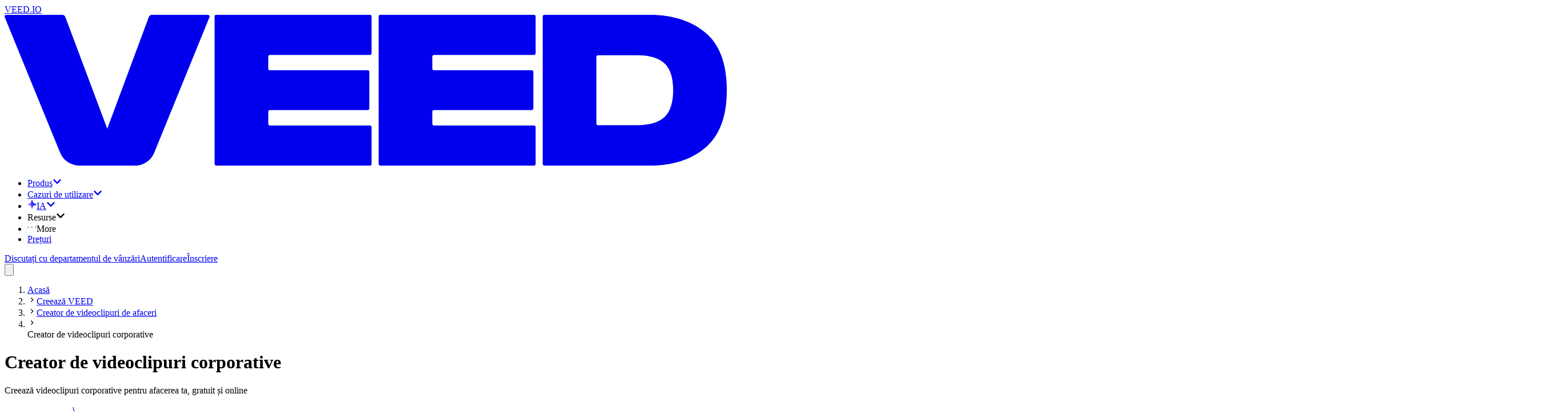

--- FILE ---
content_type: text/html; charset=utf-8
request_url: https://www.veed.io/ro-RO/creeaza/creator-de-videoclipuri-de-afaceri/creator-de-videoclipuri-corporative
body_size: 28448
content:
<!DOCTYPE html><html class="" dir="ltr" lang="ro-RO"><head><meta charSet="utf-8" data-next-head=""/><script type="application/ld+json">{"@context":"https://schema.org","@type":"BreadcrumbList","itemListElement":[{"@type":"ListItem","position":1,"name":"Acasă","item":"https://www.veed.io/ro-RO"},{"@type":"ListItem","position":2,"name":"Creează VEED","item":"https://www.veed.io/ro-RO/creeaza"},{"@type":"ListItem","position":3,"name":"Creator de videoclipuri de afaceri","item":"https://www.veed.io/ro-RO/creeaza/creator-de-videoclipuri-de-afaceri"},{"@type":"ListItem","position":4,"name":"Creator de videoclipuri corporative","item":"https://www.veed.io/ro-RO/creeaza/creator-de-videoclipuri-de-afaceri/creator-de-videoclipuri-corporative"}]}</script><script type="application/ld+json">{"@context":"https://schema.org","@type":"SoftwareApplication","url":"https://www.veed.io","name":"VEED, Creator de videoclipuri corporative","description":"Creează videoclipuri corporative pentru afacerea ta, gratuit și online","operatingSystem":"Windows, MacOS, Chrome OS, Linux, iOS, Android","applicationCategory":"MultimediaApplication","applicationSubCategory":"Video Editor","aggregateRating":{"@type":"AggregateRating","ratingValue":4.9,"bestRating":5,"ratingCount":79},"offers":{"@type":"Offer","price":0,"priceCurrency":"GBP"}}</script><meta name="viewport" content="initial-scale=1.0, width=device-width, maximum-scale=1" data-next-head=""/><link rel="icon" href="/favicon.ico" data-next-head=""/><title data-next-head="">Creator de videoclipuri corporative - gratuit - VEED.IO</title><meta name="description" content="Creează videoclipuri corporative pentru afacerea ta, gratuit și online, folosind software-ul de editare video gratuit de la VEED. Nu trebuie să descarci nicio aplicație. " data-next-head=""/><meta property="og:type" content="website" data-next-head=""/><meta property="og:site_name" content="VEED.IO" data-next-head=""/><meta property="og:url" content="https://www.veed.io/ro-RO/creeaza/creator-de-videoclipuri-de-afaceri/creator-de-videoclipuri-corporative" data-next-head=""/><meta property="og:title" content="Creator de videoclipuri corporative - gratuit - VEED.IO" data-next-head=""/><meta property="og:description" content="Creează videoclipuri corporative pentru afacerea ta, gratuit și online, folosind software-ul de editare video gratuit de la VEED. Nu trebuie să descarci nicio aplicație. " data-next-head=""/><meta property="og:image" content="https://www.veed.io/landing-api/og-image?data=%7B%22title%22%3A%22Creator%20de%20videoclipuri%20corporative%22%2C%22image%22%3A%22https%3A%2F%2Fcdn-site-assets.veed.io%2FCorporate_Video_Maker_794420b0cf%2FCorporate_Video_Maker_794420b0cf.png%22%2C%22ctaText%22%3A%22%C3%8Encepe%20acum%22%2C%22theme%22%3A%5B%22%234434FF%22%2C%22%23D634FF%22%5D%7D" data-next-head=""/><meta property="og:image:secure_url" content="https://www.veed.io/landing-api/og-image?data=%7B%22title%22%3A%22Creator%20de%20videoclipuri%20corporative%22%2C%22image%22%3A%22https%3A%2F%2Fcdn-site-assets.veed.io%2FCorporate_Video_Maker_794420b0cf%2FCorporate_Video_Maker_794420b0cf.png%22%2C%22ctaText%22%3A%22%C3%8Encepe%20acum%22%2C%22theme%22%3A%5B%22%234434FF%22%2C%22%23D634FF%22%5D%7D" data-next-head=""/><meta property="og:image:width" content="1200" data-next-head=""/><meta property="og:image:height" content="630" data-next-head=""/><meta name="twitter:card" content="summary_large_image" data-next-head=""/><meta name="twitter:site" content="@veedstudio" data-next-head=""/><meta name="twitter:creator" content="@veedstudio" data-next-head=""/><meta name="twitter:title" content="Creator de videoclipuri corporative - gratuit - VEED.IO" data-next-head=""/><meta name="twitter:description" content="Creează videoclipuri corporative pentru afacerea ta, gratuit și online, folosind software-ul de editare video gratuit de la VEED. Nu trebuie să descarci nicio aplicație. " data-next-head=""/><meta name="twitter:image" content="https://www.veed.io/landing-api/og-image?data=%7B%22title%22%3A%22Creator%20de%20videoclipuri%20corporative%22%2C%22image%22%3A%22https%3A%2F%2Fcdn-site-assets.veed.io%2FCorporate_Video_Maker_794420b0cf%2FCorporate_Video_Maker_794420b0cf.png%22%2C%22ctaText%22%3A%22%C3%8Encepe%20acum%22%2C%22theme%22%3A%5B%22%234434FF%22%2C%22%23D634FF%22%5D%7D" data-next-head=""/><meta name="theme-color" content="#ECEEEE" data-next-head=""/><meta name="google-site-verification" content="KSFOy8apNadNZPpqvNQPJ0qDIEugKU67qI8xyNt55JY" data-next-head=""/><link rel="canonical" href="https://www.veed.io/ro-RO/creeaza/creator-de-videoclipuri-de-afaceri/creator-de-videoclipuri-corporative" data-next-head=""/><link rel="alternate" href="https://www.veed.io/ro-RO/creeaza/creator-de-videoclipuri-de-afaceri/creator-de-videoclipuri-corporative" hrefLang="ro-RO" data-next-head=""/><link rel="alternate" href="https://www.veed.io/fil-PH/lumikha/business-video-maker/corporate-video-maker" hrefLang="fil-PH" data-next-head=""/><link rel="alternate" href="https://www.veed.io/zh-SG/create/business-video-maker/corporate-video-maker" hrefLang="zh-SG" data-next-head=""/><link rel="alternate" href="https://www.veed.io/hi-IN/सृजना/बिजनेस-वीडियो-मेकर/कॉर्पोरेट-वीडियो-मेकर" hrefLang="hi" data-next-head=""/><link rel="alternate" href="https://www.veed.io/nl-BE/creeren/zakelijke-videomaker/bedrijfsvideomaker" hrefLang="nl-BE" data-next-head=""/><link rel="alternate" href="https://www.veed.io/nl-NL/creeren/zakelijke-videomaker/bedrijfsvideomaker" hrefLang="nl" data-next-head=""/><link rel="alternate" href="https://www.veed.io/fr-CH/creer/createur-de-videos-professionnelles/createur-de-videos-d-entreprise" hrefLang="fr-CH" data-next-head=""/><link rel="alternate" href="https://www.veed.io/fr-CA/creer/createur-de-videos-professionnelles/createur-de-videos-d-entreprise" hrefLang="fr-CA" data-next-head=""/><link rel="alternate" href="https://www.veed.io/es-ES/crear/creador-de-videos-empresariales/creador-de-videos-corporativos" hrefLang="es" data-next-head=""/><link rel="alternate" href="https://www.veed.io/es-MX/crear/creador-de-videos-empresariales/creador-de-videos-corporativos" hrefLang="es-MX" data-next-head=""/><link rel="alternate" href="https://www.veed.io/create/business-video-maker/corporate-video-maker" hrefLang="x-default" data-next-head=""/><link rel="alternate" href="https://www.veed.io/it-IT/crea/montatore-video-per-business/creatore-video-aziendale" hrefLang="it" data-next-head=""/><link rel="alternate" href="https://www.veed.io/he-IL/create/business-video-maker/corporate-video-maker" hrefLang="he-IL" data-next-head=""/><link rel="alternate" href="https://www.veed.io/zh-CN/create/business-video-maker/corporate-video-maker" hrefLang="zh-CN" data-next-head=""/><link rel="alternate" href="https://www.veed.io/nb-NO/lag/lag-bedriftsvideoer/lag-en-bedriftsvideo" hrefLang="nb-NO" data-next-head=""/><link rel="alternate" href="https://www.veed.io/de-AT/erstellen/business-video-maker/ersteller-unternehmensvideo" hrefLang="de-AT" data-next-head=""/><link rel="alternate" href="https://www.veed.io/sv-SE/skapa/affar-video-skapare/foretag-video-skapare" hrefLang="sv-SE" data-next-head=""/><link rel="alternate" href="https://www.veed.io/de-DE/erstellen/business-video-maker/hersteller-von-unternehmensvideos" hrefLang="de" data-next-head=""/><link rel="alternate" href="https://www.veed.io/fr-FR/creer/createur-video-entreprise/createur-video-corporative" hrefLang="fr" data-next-head=""/><link rel="alternate" href="https://www.veed.io/ru-RU/cоздавать/создатель-бизнес-видео/создатель-корпоративных-видео" hrefLang="ru" data-next-head=""/><link rel="alternate" href="https://www.veed.io/fr-BE/creer/createur-de-videos-commerciales/createur-de-video-entreprise" hrefLang="fr-BE" data-next-head=""/><link rel="alternate" href="https://www.veed.io/pt-BR/criar/criador-de-videos-de-negocios/criador-video-corporativo" hrefLang="pt-BR" data-next-head=""/><link rel="alternate" href="https://www.veed.io/pl-PL/utworz/kreator-filmow-biznesowych/kreator-filmow-korporacyjnych" hrefLang="pl" data-next-head=""/><link rel="alternate" href="https://www.veed.io/th-TH/create/business-video-maker/corporate-video-maker" hrefLang="th-TH" data-next-head=""/><link rel="alternate" href="https://www.veed.io/zh-TW/create/business-video-maker/corporate-video-maker" hrefLang="zh-TW" data-next-head=""/><link rel="alternate" href="https://www.veed.io/ko-KR/create/business-video-maker/corporate-video-maker" hrefLang="ko-KR" data-next-head=""/><link rel="alternate" href="https://www.veed.io/ms-MY/cipta/pembuat-video-perniagaan/pembuat-video-korporat" hrefLang="ms-MY" data-next-head=""/><link rel="alternate" href="https://www.veed.io/es-AR/crear/creador-de-video-empresarial/creador-de-video-corporativo" hrefLang="es-AR" data-next-head=""/><link rel="alternate" href="https://www.veed.io/ja-JP/create/business-video-maker/corporate-video-maker" hrefLang="ja-JP" data-next-head=""/><link rel="alternate" href="https://www.veed.io/es-CO/crear/creador-de-videos-comerciales/creador-de-videos-corporativos" hrefLang="es-CO" data-next-head=""/><link rel="alternate" href="https://www.veed.io/ar-EG/create/business-video-maker/corporate-video-maker" hrefLang="ar-EG" data-next-head=""/><link rel="alternate" href="https://www.veed.io/da-DK/skab/virksomheds-videoskaber/virksomhedsvideoskaber" hrefLang="da-DK" data-next-head=""/><link rel="alternate" href="https://www.veed.io/pt-PT/criar/criador-de-videos-de-negocios/criador-video-corporativo" hrefLang="pt" data-next-head=""/><link rel="alternate" href="https://www.veed.io/el-GR/create/business-video-maker/corporate-video-maker" hrefLang="el-GR" data-next-head=""/><link rel="alternate" href="https://www.veed.io/id-ID/membuat/pembuat-video-bisnis/pembuat-video-perusahaan" hrefLang="id" data-next-head=""/><link rel="alternate" href="https://www.veed.io/it-CH/crea/creatore-di-video-per-business/creatore-di-video-aziendali" hrefLang="it-CH" data-next-head=""/><link rel="alternate" href="https://www.veed.io/tr-TR/olustur/is-videosu-olusturucu/kurumsal-video-hazirlayici" hrefLang="tr" data-next-head=""/><link rel="alternate" href="https://www.veed.io/bn-BD/create/business-video-maker/corporate-video-maker" hrefLang="bn-BD" data-next-head=""/><link rel="alternate" href="https://www.veed.io/vi-VN/tao/tao-video-doanh-nghiep/tao-video-cong-ty" hrefLang="vi" data-next-head=""/><link rel="preload" as="image" imageSrcSet="https://cdn-site-assets.veed.io/cdn-cgi/image/width=1536,quality=75,format=auto/Corporate_Video_Maker_794420b0cf/Corporate_Video_Maker_794420b0cf.png 1x" data-next-head=""/><script type="application/ld+json">{"@context":"https://schema.org","@type":"HowTo","name":"Cum poți crea un videoclip corporativ:","step":[{"@type":"HowToStep","name":"Încarcă-ți videoclipul sau alege din stocul de videoclipuri","itemListElement":[{"@type":"HowToDirection","text":"Încarcă-ți videoclipul pe VEED sau alege unul dintre videoclipurile noastre disponibile în stoc. Trebuie doar să tragi și să plasezi fișierele în editor."}]},{"@type":"HowToStep","name":"Editează ","itemListElement":[{"@type":"HowToDirection","text":"Poți adăuga imagini ale companiei tale sau ale locului de muncă. Adaugi text, muzică, subtitrări și multe altele. "}]},{"@type":"HowToStep","name":"Exportă","itemListElement":[{"@type":"HowToDirection","text":"Exportă videoclipul în orice format și distribuie-l în cadrul companiei! "}]}],"video":{"@type":"VideoObject","name":"Tutorial „Creator de videoclipuri corporative”","description":"Creează videoclipuri corporative pentru afacerea ta, gratuit și online","contentUrl":"https://www.youtube.com/watch?v=10DDHNjXgR4","embedUrl":"https://www.youtube.com/embed/10DDHNjXgR4","thumbnailUrl":"http://img.youtube.com/vi/10DDHNjXgR4/sddefault.jpg","uploadDate":"2022-07-09T17:23:47.793Z","duration":"PT1M54S"}}</script><script type="application/ld+json">{"@context":"https://schema.org","@type":"VideoObject","name":"Tutorial „Creator de videoclipuri corporative”","contentUrl":"https://www.youtube.com/watch?v=10DDHNjXgR4","embedUrl":"https://www.youtube.com/embed/10DDHNjXgR4","thumbnailUrl":"http://img.youtube.com/vi/10DDHNjXgR4/sddefault.jpg","description":"Creează videoclipuri corporative pentru afacerea ta, gratuit și online","duration":"PT3M","productionCompany":{"@type":"Organization","url":"https://www.veed.io","name":"VEED"},"author":{"@type":"Organization","url":"https://www.veed.io","name":"VEED"},"keywords":"Tutorial „Creator de videoclipuri corporative”","uploadDate":"2022-07-09T17:23:47.793Z"}</script><script type="application/ld+json">{"@context":"https://schema.org","@type":"FAQPage","mainEntity":[{"@type":"Question","name":"Cum pot crea un videoclip corporativ?","acceptedAnswer":{"@type":"Answer","text":"1. Încarcă videoclipul pe VEED; trebuie doar să-l tragi și să-l plasezi în Cronologie.\n2. Personalizează-ți videoclipul corporativ prin adăugarea de text, imagini și multe altele. \n3. Descarcă și distribuie!"}},{"@type":"Question","name":"Cum pot crea un videoclip corporativ gratuit?","acceptedAnswer":{"@type":"Answer","text":"Creatorul de videoclipuri corporative de la VEED este complet gratuit. Nu este nevoie să te înregistrezi, să te conectezi sau să te abonezi!"}},{"@type":"Question","name":"Cum pot crea un videoclip corporativ online?","acceptedAnswer":{"@type":"Answer","text":"Poți folosi editorul video VEED direct din browserul tău. Nu este nevoie să descarci sau să instalezi software-ul."}},{"@type":"Question","name":"Ce aplicație este cea mai bună pentru crearea de videoclipuri corporative?","acceptedAnswer":{"@type":"Answer","text":"Deși există multe alte editoare video gratuite, VEED iese în evidență datorită ușurinței de utilizare și a interfeței sale incredibil de clare."}}]}</script><script type="text/javascript" src="https://cdn.cookielaw.org/consent/872c2da9-21ee-4f7f-8cc1-9f1233a4aca7/OtAutoBlock.js" data-ignore-ga="true"></script><script src="https://cdn.cookielaw.org/scripttemplates/otSDKStub.js" type="text/javascript" data-document-language="true" data-ignore-ga="true" data-domain-script="872c2da9-21ee-4f7f-8cc1-9f1233a4aca7"></script><link rel="preload" href="https://static-assets.veed.io/fonts/SwissNow/SwissNow-Light.woff2" as="font" crossorigin=""/><link rel="preload" href="https://static-assets.veed.io/fonts/SwissNow/SwissNow-Regular.woff2" as="font" crossorigin=""/><link rel="preload" href="https://static-assets.veed.io/fonts/SwissNow/SwissNow-Medium.woff2" as="font" crossorigin=""/><link rel="preload" href="https://static-assets.veed.io/fonts/SwissNow/SwissNow-SemiBold.woff2" as="font" crossorigin=""/><link rel="preload" href="https://static-assets.veed.io/fonts/BaseNeue/BaseNeue-CondensedSemiBold.woff2" as="font" crossorigin=""/><link rel="preload" href="https://static-assets.veed.io/fonts/patron/PatronWEB-Regular.woff2" as="font" crossorigin=""/><link rel="preload" href="https://static-assets.veed.io/fonts/patron/PatronWEB-Medium.woff2" as="font" crossorigin=""/><link rel="preload" href="https://static-assets.veed.io/fonts/GT-Alpina/GT-Alpina-Medium-Italic.woff2" as="font" crossorigin=""/><link rel="preload" href="/_next/static/css/8eb7c685ea0e1ea8.css" as="style"/><link rel="stylesheet" href="/_next/static/css/8eb7c685ea0e1ea8.css" data-n-g=""/><noscript data-n-css=""></noscript><script defer="" nomodule="" src="/_next/static/chunks/polyfills-42372ed130431b0a.js"></script><script src="/_next/static/chunks/webpack-1644801a6843ae69.js" defer=""></script><script src="/_next/static/chunks/framework-9a18633c8e9d7ccc.js" defer=""></script><script src="/_next/static/chunks/main-a05cc2bdcfd9438c.js" defer=""></script><script src="/_next/static/chunks/pages/_app-5599e9de5ea321cd.js" defer=""></script><script src="/_next/static/chunks/c2892c20-b947b624dc26247a.js" defer=""></script><script src="/_next/static/chunks/006f4c41-13fcfd11ae7001dd.js" defer=""></script><script src="/_next/static/chunks/ee94bb87-4c20fd131978c32d.js" defer=""></script><script src="/_next/static/chunks/1521e906-a0ff7f01c450b0b0.js" defer=""></script><script src="/_next/static/chunks/ea9df74d-731fef825a0a4fe5.js" defer=""></script><script src="/_next/static/chunks/22c9c375-38951baf30e35dcd.js" defer=""></script><script src="/_next/static/chunks/3c77df59-0062cb158cc7265f.js" defer=""></script><script src="/_next/static/chunks/87-cf12f57792ee9f58.js" defer=""></script><script src="/_next/static/chunks/137-b25e7cbdf94aae9b.js" defer=""></script><script src="/_next/static/chunks/558-b6347e15306d1e62.js" defer=""></script><script src="/_next/static/chunks/734-1500cd99a296bfb6.js" defer=""></script><script src="/_next/static/chunks/823-6317715b616196fb.js" defer=""></script><script src="/_next/static/chunks/758-98517bc0589efdd2.js" defer=""></script><script src="/_next/static/chunks/189-9dca26f709b1224d.js" defer=""></script><script src="/_next/static/chunks/pages/%5BdirectorySlug%5D/%5BparentSlug%5D/%5BchildSlug%5D-d39be822709d6fb3.js" defer=""></script><script src="/_next/static/RBWAvderovfIKDSYeRSfF/_buildManifest.js" defer=""></script><script src="/_next/static/RBWAvderovfIKDSYeRSfF/_ssgManifest.js" defer=""></script></head><body><div id="__next"><div class="bg-enterprise-lightGray font-swissnow text-enterprise-black "><div class="top-0 sticky z-50 pointer-events-none" style="top:var(--ios-app-banner-height, 0px)"><header id="nav" class="main-header pointer-events-none top-0 z-40 w-full lg:px-4 lg:pb-4 lg:pt-6 sticky max-w-[1440px] mx-auto"><div class="pointer-events-auto flex h-[5rem] w-full pl-8 pr-6 relative"><div class="to-enterprise-gray/10 from-enterprise-gray/5 absolute inset-0 -z-[1] rounded-b-2xl lg:rounded-full border border-white/60 bg-gradient-to-br backdrop-blur-lg"></div><nav class="size-full flex items-center justify-between"><div class="flex items-center gap-6"><div class="relative flex h-full items-center justify-center"><a data-testid="@navigation/logo-button" class="appearance-none transition group -m-2 p-2 pl-0 md:pl-2" href="/ro-RO/"><div class="sr-only">VEED.IO</div><svg viewBox="0 0 115 24" fill="none" xmlns="http://www.w3.org/2000/svg" class="h-4 md:h-6 flex-none text-enterprise-black"><path d="m32.626.367-8.802 21.589a3.284 3.284 0 0 1-3.041 2.043h-8.895a3.283 3.283 0 0 1-3.04-2.04L.02.367A.266.266 0 0 1 .266 0h8.91c.222 0 .421.138.5.346l6.672 17.795L22.967.348a.533.533 0 0 1 .5-.348h8.912c.189 0 .318.192.247.367Zm.813-.1v23.466c0 .147.12.267.267.267h24.463c.146 0 .266-.12.266-.267v-5.851a.267.267 0 0 0-.266-.267h-15.92a.267.267 0 0 1-.266-.267v-1.927c0-.146.12-.266.267-.266h15.557c.147 0 .267-.12.267-.267V9.082a.267.267 0 0 0-.267-.267H42.25a.267.267 0 0 1-.267-.267V6.652c0-.147.12-.267.267-.267h15.919c.146 0 .266-.12.266-.267V.267A.267.267 0 0 0 58.17 0H33.706a.267.267 0 0 0-.267.267Zm26.12 0v23.466c0 .147.12.267.268.267H84.29c.146 0 .266-.12.266-.267v-5.851a.268.268 0 0 0-.266-.267H68.37a.267.267 0 0 1-.266-.267v-1.927c0-.146.12-.266.267-.266h15.557c.147 0 .267-.12.267-.267V9.082a.267.267 0 0 0-.267-.267H68.37a.267.267 0 0 1-.267-.267V6.652c0-.147.12-.267.267-.267H84.29c.146 0 .266-.12.266-.267V.267A.268.268 0 0 0 84.29 0H59.826a.267.267 0 0 0-.266.267Zm26.123 23.466c0 .147.12.267.266.267h16.76c3.668 0 6.627-.951 8.891-2.868 2.264-1.902 3.396-4.95 3.396-9.147s-1.132-7.245-3.396-9.148C109.335.95 106.377 0 102.708 0h-16.76a.267.267 0 0 0-.266.267v23.466Zm8.81-6.163a.267.267 0 0 1-.267-.267V6.697c0-.147.12-.267.266-.267h6.255c1.932 0 3.366.423 4.302 1.268.936.845 1.403 2.279 1.403 4.287s-.467 3.472-1.403 4.317c-.936.846-2.37 1.268-4.302 1.268h-6.255Z" fill="currentColor"></path></svg></a></div><ul class="items-center gap-2 hidden lg:flex"><li><div class="relative" data-headlessui-state=""><a href="https://www.veed.io/ro-RO/instrumente" class="cursor-pointer" id="headlessui-menu-button-:Ripj54m:" aria-haspopup="menu" aria-expanded="false" data-headlessui-state=""><div class="appearance-none transition group flex items-center justify-center whitespace-nowrap font-swissnow px-3 gap-2 focus:bg-white rounded-xl hover:bg-white h-10 cursor-pointer">Produs<svg stroke="currentColor" fill="currentColor" stroke-width="0" viewBox="0 0 448 512" class="size-3 transition-transform duration-300 text-enterprise-gray" height="1em" width="1em" xmlns="http://www.w3.org/2000/svg"><path d="M207.029 381.476L12.686 187.132c-9.373-9.373-9.373-24.569 0-33.941l22.667-22.667c9.357-9.357 24.522-9.375 33.901-.04L224 284.505l154.745-154.021c9.379-9.335 24.544-9.317 33.901.04l22.667 22.667c9.373 9.373 9.373 24.569 0 33.941L240.971 381.476c-9.373 9.372-24.569 9.372-33.942 0z"></path></svg></div></a><div class="absolute -left-10 top-10 pt-8 z-dropdown" hidden="" style="display:none"><div class="bg-enterprise-lightGray rounded-3xl p-4 shadow-xl flex flex-row gap-4 h-[650px]"><div class="px-4 py-6 bg-white rounded-2xl flex flex-col justify-between gap-y-16 w-[364px]"><ul class="space-y-6"><li><h2 class="text-xs uppercase font-semibold tracking-wide pl-3 mb-3"><span>Produs</span></h2><ul class="space-y-2 flex-1 flex flex-col"><li class="relative"><div class="appearance-none transition group flex items-center whitespace-nowrap font-swissnow px-3 w-full hover:bg-enterprise-lightGray h-14 rounded-xl cursor-pointer justify-between"><span class="inline-flex items-center gap-3 min-w-[16rem]"><img alt="" loading="lazy" width="40" height="40" decoding="async" data-nimg="1" class="size-10" style="color:transparent" srcSet="https://cdn-site-assets.veed.io/cdn-cgi/image/width=48,quality=75,format=auto/thumbnail_Frame_1984077983_d5ffa5759c/thumbnail_Frame_1984077983_d5ffa5759c.png 1x, https://cdn-site-assets.veed.io/cdn-cgi/image/width=96,quality=75,format=auto/thumbnail_Frame_1984077983_d5ffa5759c/thumbnail_Frame_1984077983_d5ffa5759c.png 2x" src="https://cdn-site-assets.veed.io/cdn-cgi/image/width=96,quality=75,format=auto/thumbnail_Frame_1984077983_d5ffa5759c/thumbnail_Frame_1984077983_d5ffa5759c.png"/>Creează</span><svg stroke="currentColor" fill="currentColor" stroke-width="0" viewBox="0 0 448 512" class="size-3 -rotate-90 text-enterprise-gray opacity-50" height="1em" width="1em" xmlns="http://www.w3.org/2000/svg"><path d="M207.029 381.476L12.686 187.132c-9.373-9.373-9.373-24.569 0-33.941l22.667-22.667c9.357-9.357 24.522-9.375 33.901-.04L224 284.505l154.745-154.021c9.379-9.335 24.544-9.317 33.901.04l22.667 22.667c9.373 9.373 9.373 24.569 0 33.941L240.971 381.476c-9.373 9.372-24.569 9.372-33.942 0z"></path></svg></div></li><li class="relative"><div class="appearance-none transition group flex items-center whitespace-nowrap font-swissnow px-3 w-full hover:bg-enterprise-lightGray h-14 rounded-xl cursor-pointer justify-between"><span class="inline-flex items-center gap-3 min-w-[16rem]"><img alt="" loading="lazy" width="40" height="40" decoding="async" data-nimg="1" class="size-10" style="color:transparent" srcSet="https://cdn-site-assets.veed.io/cdn-cgi/image/width=48,quality=75,format=auto/thumbnail_Frame_1984077982_5cca2363b0/thumbnail_Frame_1984077982_5cca2363b0.png 1x, https://cdn-site-assets.veed.io/cdn-cgi/image/width=96,quality=75,format=auto/thumbnail_Frame_1984077982_5cca2363b0/thumbnail_Frame_1984077982_5cca2363b0.png 2x" src="https://cdn-site-assets.veed.io/cdn-cgi/image/width=96,quality=75,format=auto/thumbnail_Frame_1984077982_5cca2363b0/thumbnail_Frame_1984077982_5cca2363b0.png"/>Editare</span><svg stroke="currentColor" fill="currentColor" stroke-width="0" viewBox="0 0 448 512" class="size-3 -rotate-90 text-enterprise-gray opacity-50" height="1em" width="1em" xmlns="http://www.w3.org/2000/svg"><path d="M207.029 381.476L12.686 187.132c-9.373-9.373-9.373-24.569 0-33.941l22.667-22.667c9.357-9.357 24.522-9.375 33.901-.04L224 284.505l154.745-154.021c9.379-9.335 24.544-9.317 33.901.04l22.667 22.667c9.373 9.373 9.373 24.569 0 33.941L240.971 381.476c-9.373 9.372-24.569 9.372-33.942 0z"></path></svg></div></li><li class="relative"><div class="appearance-none transition group flex items-center whitespace-nowrap font-swissnow px-3 w-full hover:bg-enterprise-lightGray h-14 rounded-xl cursor-pointer justify-between"><span class="inline-flex items-center gap-3 min-w-[16rem]"><img alt="" loading="lazy" width="40" height="40" decoding="async" data-nimg="1" class="size-10" style="color:transparent" srcSet="https://cdn-site-assets.veed.io/cdn-cgi/image/width=48,quality=75,format=auto/thumbnail_Frame_1984077982_2_a47c93056e/thumbnail_Frame_1984077982_2_a47c93056e.png 1x, https://cdn-site-assets.veed.io/cdn-cgi/image/width=96,quality=75,format=auto/thumbnail_Frame_1984077982_2_a47c93056e/thumbnail_Frame_1984077982_2_a47c93056e.png 2x" src="https://cdn-site-assets.veed.io/cdn-cgi/image/width=96,quality=75,format=auto/thumbnail_Frame_1984077982_2_a47c93056e/thumbnail_Frame_1984077982_2_a47c93056e.png"/>Publicare</span><svg stroke="currentColor" fill="currentColor" stroke-width="0" viewBox="0 0 448 512" class="size-3 -rotate-90 text-enterprise-gray opacity-50" height="1em" width="1em" xmlns="http://www.w3.org/2000/svg"><path d="M207.029 381.476L12.686 187.132c-9.373-9.373-9.373-24.569 0-33.941l22.667-22.667c9.357-9.357 24.522-9.375 33.901-.04L224 284.505l154.745-154.021c9.379-9.335 24.544-9.317 33.901.04l22.667 22.667c9.373 9.373 9.373 24.569 0 33.941L240.971 381.476c-9.373 9.372-24.569 9.372-33.942 0z"></path></svg></div></li></ul></li></ul><div class="flex flex-col gap-8"><div><a class="appearance-none transition group flex items-center whitespace-nowrap font-swissnow px-3 w-full hover:bg-enterprise-lightGray h-14 rounded-xl cursor-pointer justify-between" href="/ro-RO/instrumente"><span>Mai multe instrumente</span><svg stroke="currentColor" fill="currentColor" stroke-width="0" viewBox="0 0 448 512" class="size-3 -rotate-90 text-enterprise-gray opacity-50" height="1em" width="1em" xmlns="http://www.w3.org/2000/svg"><path d="M207.029 381.476L12.686 187.132c-9.373-9.373-9.373-24.569 0-33.941l22.667-22.667c9.357-9.357 24.522-9.375 33.901-.04L224 284.505l154.745-154.021c9.379-9.335 24.544-9.317 33.901.04l22.667 22.667c9.373 9.373 9.373 24.569 0 33.941L240.971 381.476c-9.373 9.372-24.569 9.372-33.942 0z"></path></svg></a></div></div></div><div style="--columns:4" class="overflow-y-auto w-max bg-rebrand-bgGray p-6 rounded-2xl hidden"><div class="w-max grid grid-cols-1 gap-8 3xl:grid-cols-[repeat(var(--columns),minmax(0,1fr))] xl:grid-cols-[repeat(min(2,var(--columns)),minmax(0,1fr))]"><div class="w-[200px] space-y-6"><div class="appearance-none transition group p-0 text-enterprise-gray"><h3 class="text-xs tracking-wide uppercase font-semibold">Înregistrator</h3></div><ul class="space-y-6"><li><a class="appearance-none transition group hover:underline underline-offset-2" href="/ro-RO/instrumente/recorder-ecran">Înregistrator de ecran</a></li><li><a class="appearance-none transition group hover:underline underline-offset-2" href="/ro-RO/instrumente/teleprompter">Teleprompter</a></li><li><a class="appearance-none transition group hover:underline underline-offset-2" href="/ro-RO/instrumente/software-inregistrare-vocala">Înregistrator vocal</a></li><li><a class="appearance-none transition group hover:underline underline-offset-2" href="/ro-RO/instrumente/software-inregistrare-camera-web">Înregistrator webcam</a></li><li><a class="appearance-none transition group hover:underline underline-offset-2" href="/ro-RO/instrumente/ppt-la-video/conversia-diapozitivelor-in-video">Convertor diapozitive în video</a></li></ul></div><div class="w-[200px] space-y-6"><div class="appearance-none transition group p-0 text-enterprise-gray"><h3 class="text-xs tracking-wide uppercase font-semibold">Editor video</h3></div><ul class="space-y-6"><li><a class="appearance-none transition group hover:underline underline-offset-2" href="/ro-RO/instrumente/adauga-imagini-intr-un-video">Adăugați imagine la videoclip</a></li><li><a class="appearance-none transition group hover:underline underline-offset-2" href="/ro-RO/instrumente/adauga-sunet-intr-un-video">Adăugați muzică la videoclip</a></li><li><a class="appearance-none transition group hover:underline underline-offset-2" href="/ro-RO/instrumente/adauga-text-intr-un-video">Adăugați text la videoclip</a></li><li><a class="appearance-none transition group hover:underline underline-offset-2" href="/ro-RO/instrumente/decupare-video">Decupează video</a></li><li><a class="appearance-none transition group hover:underline underline-offset-2" href="/ro-RO/instrumente/software-fuziune-video">Îmbină videoclipuri</a></li><li><a class="appearance-none transition group hover:underline underline-offset-2" href="/ro-RO/instrumente/program-de-taiere-a-fisierelor-video">Taie video</a></li></ul></div><div class="w-[200px] space-y-6"><div class="appearance-none transition group p-0 text-enterprise-gray"><h3 class="text-xs tracking-wide uppercase font-semibold">Subtitrări și traduceri</h3></div><ul class="space-y-6"><li><a class="appearance-none transition group hover:underline underline-offset-2" href="/ro-RO/instrumente/generator-online-de-subtitrari-automate">Generator automat de subtitrări</a></li><li><a class="appearance-none transition group hover:underline underline-offset-2" href="/ro-RO/instrumente/adauga-subtitrari-intr-un-video">Adăugați subtitrări la video</a></li><li><a class="appearance-none transition group hover:underline underline-offset-2" href="/ro-RO/instrumente/generator-online-de-subtitrari-automate/generator-de-descrieri-video">Generator de subtitrări video</a></li><li><a class="appearance-none transition group hover:underline underline-offset-2" href="/ro-RO/instrumente/conversia-audio-in-text">Audio în text</a></li><li><a class="appearance-none transition group hover:underline underline-offset-2" href="/ro-RO/instrumente/transcriere-video-in-text">Video în text</a></li><li><a class="appearance-none transition group hover:underline underline-offset-2" href="/ro-RO/instrumente/transcriere">Transcriere video</a></li><li><a class="appearance-none transition group hover:underline underline-offset-2" href="/ro-RO/instrumente/translator-video">Traducător video</a></li></ul></div><div class="w-[200px] space-y-6"><div class="appearance-none transition group p-0 text-enterprise-gray"><h3 class="text-xs tracking-wide uppercase font-semibold">Publicare</h3></div><ul class="space-y-6"><li><a class="appearance-none transition group hover:underline underline-offset-2" href="/ro-RO/instrumente/compresor-video">Compresor video</a></li><li><a class="appearance-none transition group hover:underline underline-offset-2" href="/ro-RO/convertit/convertor-video">Convertor video</a></li><li><a class="appearance-none transition group hover:underline underline-offset-2" href="/ro-RO/instrumente/distribuire-video">Partajează video</a></li></ul></div></div></div><div style="--columns:1" class="overflow-y-auto w-max bg-rebrand-bgGray p-6 rounded-2xl hidden"><div class="w-max grid grid-cols-1 gap-8 3xl:grid-cols-[repeat(var(--columns),minmax(0,1fr))] xl:grid-cols-[repeat(min(2,var(--columns)),minmax(0,1fr))]"><div class="w-[200px] space-y-6"><div class="appearance-none transition group p-0 text-enterprise-gray"><h3 class="text-xs tracking-wide uppercase font-semibold">Creează</h3></div><ul class="space-y-6"><li><a class="appearance-none transition group hover:underline underline-offset-2" href="/ro-RO/instrumente/recorder-ecran">Înregistrator</a></li><li><a class="appearance-none transition group hover:underline underline-offset-2" href="/ro-RO/instrumente/generator-de-scripturi">Generator de scripturi</a></li><li><a class="appearance-none transition group hover:underline underline-offset-2" href="/ro-RO/instrumente/video-gpt">Video GPT</a></li><li><a class="appearance-none transition group hover:underline underline-offset-2" href="/ai/avatars">Avatare AI</a></li></ul></div></div></div><div style="--columns:1" class="overflow-y-auto w-max bg-rebrand-bgGray p-6 rounded-2xl hidden"><div class="w-max grid grid-cols-1 gap-8 3xl:grid-cols-[repeat(var(--columns),minmax(0,1fr))] xl:grid-cols-[repeat(min(2,var(--columns)),minmax(0,1fr))]"><div class="w-[200px] space-y-6"><div class="appearance-none transition group p-0 text-enterprise-gray"><h3 class="text-xs tracking-wide uppercase font-semibold">Editare</h3></div><ul class="space-y-6"><li><a class="appearance-none transition group hover:underline underline-offset-2" href="/ro-RO/instrumente/editor-video">Editor video</a></li><li><a class="appearance-none transition group hover:underline underline-offset-2" href="/use-cases/video-translations">Traduceri</a></li><li><a class="appearance-none transition group hover:underline underline-offset-2" href="/use-cases/subtitles-transcription">Subtitrări</a></li></ul></div></div></div><div style="--columns:1" class="overflow-y-auto w-max bg-rebrand-bgGray p-6 rounded-2xl hidden"><div class="w-max grid grid-cols-1 gap-8 3xl:grid-cols-[repeat(var(--columns),minmax(0,1fr))] xl:grid-cols-[repeat(min(2,var(--columns)),minmax(0,1fr))]"><div class="w-[200px] space-y-6"><div class="appearance-none transition group p-0 text-enterprise-gray"><h3 class="text-xs tracking-wide uppercase font-semibold">Publicare</h3></div><ul class="space-y-6"><li><a class="appearance-none transition group hover:underline underline-offset-2" href="/ro-RO/instrumente/video-player">Player video</a></li><li><a class="appearance-none transition group hover:underline underline-offset-2" href="/ro-RO/instrumente/gazduire-video">Găzduire video</a></li></ul></div></div></div></div></div></div></li><li><div class="relative" data-headlessui-state=""><a href="https://www.veed.io/ro-RO/creeaza" class="cursor-pointer" id="headlessui-menu-button-:Rkpj54m:" aria-haspopup="menu" aria-expanded="false" data-headlessui-state=""><div class="appearance-none transition group flex items-center justify-center whitespace-nowrap font-swissnow px-3 gap-2 focus:bg-white rounded-xl hover:bg-white h-10 cursor-pointer">Cazuri de utilizare<svg stroke="currentColor" fill="currentColor" stroke-width="0" viewBox="0 0 448 512" class="size-3 transition-transform duration-300 text-enterprise-gray" height="1em" width="1em" xmlns="http://www.w3.org/2000/svg"><path d="M207.029 381.476L12.686 187.132c-9.373-9.373-9.373-24.569 0-33.941l22.667-22.667c9.357-9.357 24.522-9.375 33.901-.04L224 284.505l154.745-154.021c9.379-9.335 24.544-9.317 33.901.04l22.667 22.667c9.373 9.373 9.373 24.569 0 33.941L240.971 381.476c-9.373 9.372-24.569 9.372-33.942 0z"></path></svg></div></a><div class="absolute -left-10 top-10 pt-8 z-dropdown" hidden="" style="display:none"><div class="bg-enterprise-lightGray rounded-3xl p-4 shadow-xl flex flex-row gap-4 h-[650px]"><div class="px-4 py-6 bg-white rounded-2xl flex flex-col justify-between gap-y-16 w-[364px]"><ul class="space-y-6"><li><h2 class="text-xs uppercase font-semibold tracking-wide pl-3 mb-3"><span>Cazuri de utilizare</span></h2><ul class="space-y-2 flex-1 flex flex-col"><li class="relative"><a class="appearance-none transition group flex items-center whitespace-nowrap font-swissnow px-3 w-full hover:bg-enterprise-lightGray h-14 rounded-xl cursor-pointer justify-between" href="/use-cases/marketing-social-media"><span class="inline-flex items-center gap-3 min-w-[16rem]"><img alt="" loading="lazy" width="40" height="40" decoding="async" data-nimg="1" class="size-10" style="color:transparent" srcSet="https://cdn-site-assets.veed.io/cdn-cgi/image/width=48,quality=75,format=auto/thumbnail_icon_large_brand_categories_3b64cb0cc1/thumbnail_icon_large_brand_categories_3b64cb0cc1.png 1x, https://cdn-site-assets.veed.io/cdn-cgi/image/width=96,quality=75,format=auto/thumbnail_icon_large_brand_categories_3b64cb0cc1/thumbnail_icon_large_brand_categories_3b64cb0cc1.png 2x" src="https://cdn-site-assets.veed.io/cdn-cgi/image/width=96,quality=75,format=auto/thumbnail_icon_large_brand_categories_3b64cb0cc1/thumbnail_icon_large_brand_categories_3b64cb0cc1.png"/>Marketing</span><svg stroke="currentColor" fill="currentColor" stroke-width="0" viewBox="0 0 448 512" class="size-3 -rotate-90 text-enterprise-gray opacity-50" height="1em" width="1em" xmlns="http://www.w3.org/2000/svg"><path d="M207.029 381.476L12.686 187.132c-9.373-9.373-9.373-24.569 0-33.941l22.667-22.667c9.357-9.357 24.522-9.375 33.901-.04L224 284.505l154.745-154.021c9.379-9.335 24.544-9.317 33.901.04l22.667 22.667c9.373 9.373 9.373 24.569 0 33.941L240.971 381.476c-9.373 9.372-24.569 9.372-33.942 0z"></path></svg></a></li><li class="relative"><a class="appearance-none transition group flex items-center whitespace-nowrap font-swissnow px-3 w-full hover:bg-enterprise-lightGray h-14 rounded-xl cursor-pointer justify-between" href="/use-cases/training-e-learning"><span class="inline-flex items-center gap-3 min-w-[16rem]"><img alt="" loading="lazy" width="40" height="40" decoding="async" data-nimg="1" class="size-10" style="color:transparent" srcSet="https://cdn-site-assets.veed.io/cdn-cgi/image/width=48,quality=75,format=auto/thumbnail_Learning_and_development_e6d3f3aa87/thumbnail_Learning_and_development_e6d3f3aa87.png 1x, https://cdn-site-assets.veed.io/cdn-cgi/image/width=96,quality=75,format=auto/thumbnail_Learning_and_development_e6d3f3aa87/thumbnail_Learning_and_development_e6d3f3aa87.png 2x" src="https://cdn-site-assets.veed.io/cdn-cgi/image/width=96,quality=75,format=auto/thumbnail_Learning_and_development_e6d3f3aa87/thumbnail_Learning_and_development_e6d3f3aa87.png"/>Instruire</span><svg stroke="currentColor" fill="currentColor" stroke-width="0" viewBox="0 0 448 512" class="size-3 -rotate-90 text-enterprise-gray opacity-50" height="1em" width="1em" xmlns="http://www.w3.org/2000/svg"><path d="M207.029 381.476L12.686 187.132c-9.373-9.373-9.373-24.569 0-33.941l22.667-22.667c9.357-9.357 24.522-9.375 33.901-.04L224 284.505l154.745-154.021c9.379-9.335 24.544-9.317 33.901.04l22.667 22.667c9.373 9.373 9.373 24.569 0 33.941L240.971 381.476c-9.373 9.372-24.569 9.372-33.942 0z"></path></svg></a></li><li class="relative"><a class="appearance-none transition group flex items-center whitespace-nowrap font-swissnow px-3 w-full hover:bg-enterprise-lightGray h-14 rounded-xl cursor-pointer justify-between" href="/use-cases/meetings-communication"><span class="inline-flex items-center gap-3 min-w-[16rem]"><img alt="" loading="lazy" width="40" height="40" decoding="async" data-nimg="1" class="size-10" style="color:transparent" srcSet="https://cdn-site-assets.veed.io/cdn-cgi/image/width=48,quality=75,format=auto/thumbnail_Frame_1984077982_5_017faf9a84/thumbnail_Frame_1984077982_5_017faf9a84.png 1x, https://cdn-site-assets.veed.io/cdn-cgi/image/width=96,quality=75,format=auto/thumbnail_Frame_1984077982_5_017faf9a84/thumbnail_Frame_1984077982_5_017faf9a84.png 2x" src="https://cdn-site-assets.veed.io/cdn-cgi/image/width=96,quality=75,format=auto/thumbnail_Frame_1984077982_5_017faf9a84/thumbnail_Frame_1984077982_5_017faf9a84.png"/>Comunicare internă</span><svg stroke="currentColor" fill="currentColor" stroke-width="0" viewBox="0 0 448 512" class="size-3 -rotate-90 text-enterprise-gray opacity-50" height="1em" width="1em" xmlns="http://www.w3.org/2000/svg"><path d="M207.029 381.476L12.686 187.132c-9.373-9.373-9.373-24.569 0-33.941l22.667-22.667c9.357-9.357 24.522-9.375 33.901-.04L224 284.505l154.745-154.021c9.379-9.335 24.544-9.317 33.901.04l22.667 22.667c9.373 9.373 9.373 24.569 0 33.941L240.971 381.476c-9.373 9.372-24.569 9.372-33.942 0z"></path></svg></a></li><li class="relative"><a class="appearance-none transition group flex items-center whitespace-nowrap font-swissnow px-3 w-full hover:bg-enterprise-lightGray h-14 rounded-xl cursor-pointer justify-between" href="/use-cases/sales-video"><span class="inline-flex items-center gap-3 min-w-[16rem]"><img alt="" loading="lazy" width="40" height="40" decoding="async" data-nimg="1" class="size-10" style="color:transparent" srcSet="https://cdn-site-assets.veed.io/cdn-cgi/image/width=48,quality=75,format=auto/thumbnail_Frame_1984077982_3_1665afad96/thumbnail_Frame_1984077982_3_1665afad96.png 1x, https://cdn-site-assets.veed.io/cdn-cgi/image/width=96,quality=75,format=auto/thumbnail_Frame_1984077982_3_1665afad96/thumbnail_Frame_1984077982_3_1665afad96.png 2x" src="https://cdn-site-assets.veed.io/cdn-cgi/image/width=96,quality=75,format=auto/thumbnail_Frame_1984077982_3_1665afad96/thumbnail_Frame_1984077982_3_1665afad96.png"/>Vânzări</span><svg stroke="currentColor" fill="currentColor" stroke-width="0" viewBox="0 0 448 512" class="size-3 -rotate-90 text-enterprise-gray opacity-50" height="1em" width="1em" xmlns="http://www.w3.org/2000/svg"><path d="M207.029 381.476L12.686 187.132c-9.373-9.373-9.373-24.569 0-33.941l22.667-22.667c9.357-9.357 24.522-9.375 33.901-.04L224 284.505l154.745-154.021c9.379-9.335 24.544-9.317 33.901.04l22.667 22.667c9.373 9.373 9.373 24.569 0 33.941L240.971 381.476c-9.373 9.372-24.569 9.372-33.942 0z"></path></svg></a></li></ul></li><li><h2 class="text-xs uppercase font-semibold tracking-wide pl-3 mb-3"><span>După dimensiunea companiei</span></h2><ul class="space-y-2 flex-1 flex flex-col"><li class="relative"><a class="appearance-none transition group flex items-center whitespace-nowrap font-swissnow px-3 w-full hover:bg-enterprise-lightGray h-14 rounded-xl cursor-pointer justify-between" href="/enterprise"><span class="inline-flex items-center gap-3 min-w-[16rem]"><img alt="" loading="lazy" width="40" height="40" decoding="async" data-nimg="1" class="size-10" style="color:transparent" srcSet="https://cdn-site-assets.veed.io/cdn-cgi/image/width=48,quality=75,format=auto/thumbnail_Frame_1984077982_8_34dc1172c2/thumbnail_Frame_1984077982_8_34dc1172c2.png 1x, https://cdn-site-assets.veed.io/cdn-cgi/image/width=96,quality=75,format=auto/thumbnail_Frame_1984077982_8_34dc1172c2/thumbnail_Frame_1984077982_8_34dc1172c2.png 2x" src="https://cdn-site-assets.veed.io/cdn-cgi/image/width=96,quality=75,format=auto/thumbnail_Frame_1984077982_8_34dc1172c2/thumbnail_Frame_1984077982_8_34dc1172c2.png"/>Enterprise</span></a></li></ul></li></ul><div class="flex flex-col gap-8"><div><a class="appearance-none transition group flex items-center whitespace-nowrap font-swissnow px-3 w-full hover:bg-enterprise-lightGray h-14 rounded-xl cursor-pointer justify-between" href="/ro-RO/creeaza"><span>Alte cazuri de utilizare</span><svg stroke="currentColor" fill="currentColor" stroke-width="0" viewBox="0 0 448 512" class="size-3 -rotate-90 text-enterprise-gray opacity-50" height="1em" width="1em" xmlns="http://www.w3.org/2000/svg"><path d="M207.029 381.476L12.686 187.132c-9.373-9.373-9.373-24.569 0-33.941l22.667-22.667c9.357-9.357 24.522-9.375 33.901-.04L224 284.505l154.745-154.021c9.379-9.335 24.544-9.317 33.901.04l22.667 22.667c9.373 9.373 9.373 24.569 0 33.941L240.971 381.476c-9.373 9.372-24.569 9.372-33.942 0z"></path></svg></a></div></div></div><div style="--columns:4" class="overflow-y-auto w-max bg-rebrand-bgGray p-6 rounded-2xl hidden"><div class="w-max grid grid-cols-1 gap-8 3xl:grid-cols-[repeat(var(--columns),minmax(0,1fr))] xl:grid-cols-[repeat(min(2,var(--columns)),minmax(0,1fr))]"><div class="w-[200px] space-y-6"><a class="appearance-none transition group p-0 text-enterprise-gray hover:underline underline-offset-2" href="/ro-RO/creeaza/creator-de-anunturi-video/creator-de-videoclipuri-de-marketing"><h3 class="text-xs tracking-wide uppercase font-semibold">Marketing</h3></a><ul class="space-y-6"><li><a class="appearance-none transition group hover:underline underline-offset-2" href="/ro-RO/creeaza/creator-de-anunturi-video/creator-de-videoclipuri-demonstrative-pentru-aplica%C8%9Bii">Demo aplicație video</a></li><li><a class="appearance-none transition group hover:underline underline-offset-2" href="/ro-RO/creeaza/creator-de-videoclipuri-pentru-facebook">Video Facebook</a></li><li><a class="appearance-none transition group hover:underline underline-offset-2" href="/ro-RO/creeaza/creator-de-videoclipuri-pentru-instagram">Video Instagram</a></li><li><a class="appearance-none transition group hover:underline underline-offset-2" href="/ro-RO/creeaza/videoclipuri-promotionale/creator-de-videoclipuri-demonstrative-de-produs">Demo produse</a></li><li><a class="appearance-none transition group hover:underline underline-offset-2" href="/ro-RO/creeaza/videoclipuri-promotionale">Videoclipuri promoționale</a></li><li><a class="appearance-none transition group hover:underline underline-offset-2" href="/ro-RO/creeaza/creator-de-anunturi-video">Reclame video</a></li></ul></div><div class="w-[200px] space-y-6"><div class="appearance-none transition group p-0 text-enterprise-gray"><h3 class="text-xs tracking-wide uppercase font-semibold">Instruire</h3></div><ul class="space-y-6"><li><a class="appearance-none transition group hover:underline underline-offset-2" href="/ro-RO/creeaza/creator-de-videoclipuri-educationale">Videoclipuri educaționale</a></li><li><a class="appearance-none transition group hover:underline underline-offset-2" href="/ro-RO/creeaza/software-pentru-videoclipuri-explicative">Videoclipuri explicative</a></li><li><a class="appearance-none transition group hover:underline underline-offset-2" href="/ro-RO/creeaza/creator-de-videoclipuri-de-afaceri/videoclipuri-de-formare">Videoclipuri de instruire</a></li></ul></div><div class="w-[200px] space-y-6"><a class="appearance-none transition group p-0 text-enterprise-gray hover:underline underline-offset-2" href="/ro-RO/creeaza/video-pentru-vanzari"><h3 class="text-xs tracking-wide uppercase font-semibold">Vânzări</h3></a><ul class="space-y-6"><li><a class="appearance-none transition group hover:underline underline-offset-2" href="/ro-RO/creeaza/creator-de-videoclipuri-de-afaceri/creator-de-videoclipuri-reclama">Generator de pitch-uri</a></li><li><a class="appearance-none transition group hover:underline underline-offset-2" href="/ro-RO/creeaza/creator-de-prezentari-video">Prezentare video</a></li></ul></div><div class="w-[200px] space-y-6"><div class="appearance-none transition group p-0 text-enterprise-gray"><h3 class="text-xs tracking-wide uppercase font-semibold">Comunicare</h3></div><ul class="space-y-6"><li><a class="appearance-none transition group hover:underline underline-offset-2" href="/ro-RO/creeaza/creator-de-videoclipuri-de-afaceri/creator-de-videoclipuri-corporative">Videoclipuri corporate</a></li><li><a class="appearance-none transition group hover:underline underline-offset-2" href="/ro-RO/creeaza/creator-de-prezentari-video-cu-slide-uri">Prezentare video în diapozitive</a></li></ul></div></div></div><div style="--columns:1" class="overflow-y-auto w-max bg-rebrand-bgGray p-6 rounded-2xl hidden"><div class="w-max grid grid-cols-1 gap-8 3xl:grid-cols-[repeat(var(--columns),minmax(0,1fr))] xl:grid-cols-[repeat(min(2,var(--columns)),minmax(0,1fr))]"><div class="w-[200px] space-y-6"><a class="appearance-none transition group p-0 text-enterprise-gray hover:underline underline-offset-2" href="/ro-RO/creeaza/creator-de-anunturi-video/creator-de-videoclipuri-de-marketing"><h3 class="text-xs tracking-wide uppercase font-semibold">Marketing</h3></a><ul class="space-y-6"><li><a class="appearance-none transition group hover:underline underline-offset-2" href="/ro-RO/creeaza/creator-de-anunturi-video/creator-de-videoclipuri-demonstrative-pentru-aplica%C8%9Bii">Demo aplicație video</a></li><li><a class="appearance-none transition group hover:underline underline-offset-2" href="/ro-RO/creeaza/creator-de-videoclipuri-pentru-facebook">Video Facebook</a></li><li><a class="appearance-none transition group hover:underline underline-offset-2" href="/ro-RO/creeaza/creator-de-videoclipuri-pentru-instagram">Video Instagram</a></li><li><a class="appearance-none transition group hover:underline underline-offset-2" href="/ro-RO/creeaza/videoclipuri-promotionale/creator-de-videoclipuri-demonstrative-de-produs">Demo produse</a></li><li><a class="appearance-none transition group hover:underline underline-offset-2" href="/ro-RO/creeaza/videoclipuri-promotionale">Videoclipuri promoționale</a></li><li><a class="appearance-none transition group hover:underline underline-offset-2" href="/ro-RO/creeaza/creator-de-anunturi-video">Reclame video</a></li></ul></div></div></div><div style="--columns:1" class="overflow-y-auto w-max bg-rebrand-bgGray p-6 rounded-2xl hidden"><div class="w-max grid grid-cols-1 gap-8 3xl:grid-cols-[repeat(var(--columns),minmax(0,1fr))] xl:grid-cols-[repeat(min(2,var(--columns)),minmax(0,1fr))]"><div class="w-[200px] space-y-6"><div class="appearance-none transition group p-0 text-enterprise-gray"><h3 class="text-xs tracking-wide uppercase font-semibold">Instruire</h3></div><ul class="space-y-6"><li><a class="appearance-none transition group hover:underline underline-offset-2" href="/ro-RO/creeaza/creator-de-videoclipuri-educationale">Videoclipuri educaționale</a></li><li><a class="appearance-none transition group hover:underline underline-offset-2" href="/ro-RO/creeaza/software-pentru-videoclipuri-explicative">Videoclipuri explicative</a></li><li><a class="appearance-none transition group hover:underline underline-offset-2" href="/ro-RO/creeaza/creator-de-videoclipuri-de-afaceri/videoclipuri-de-formare">Videoclipuri de instruire</a></li></ul></div></div></div><div style="--columns:1" class="overflow-y-auto w-max bg-rebrand-bgGray p-6 rounded-2xl hidden"><div class="w-max grid grid-cols-1 gap-8 3xl:grid-cols-[repeat(var(--columns),minmax(0,1fr))] xl:grid-cols-[repeat(min(2,var(--columns)),minmax(0,1fr))]"><div class="w-[200px] space-y-6"><div class="appearance-none transition group p-0 text-enterprise-gray"><h3 class="text-xs tracking-wide uppercase font-semibold">Comunicare</h3></div><ul class="space-y-6"><li><a class="appearance-none transition group hover:underline underline-offset-2" href="/ro-RO/creeaza/creator-de-videoclipuri-de-afaceri/creator-de-videoclipuri-corporative">Videoclipuri corporate</a></li><li><a class="appearance-none transition group hover:underline underline-offset-2" href="/ro-RO/creeaza/creator-de-prezentari-video-cu-slide-uri">Prezentare video în diapozitive</a></li></ul></div></div></div><div style="--columns:1" class="overflow-y-auto w-max bg-rebrand-bgGray p-6 rounded-2xl hidden"><div class="w-max grid grid-cols-1 gap-8 3xl:grid-cols-[repeat(var(--columns),minmax(0,1fr))] xl:grid-cols-[repeat(min(2,var(--columns)),minmax(0,1fr))]"><div class="w-[200px] space-y-6"><div class="appearance-none transition group p-0 text-enterprise-gray"><h3 class="text-xs tracking-wide uppercase font-semibold">Vânzări</h3></div><ul class="space-y-6"><li><a class="appearance-none transition group hover:underline underline-offset-2" href="/ro-RO/creeaza/creator-de-videoclipuri-de-afaceri/creator-de-videoclipuri-reclama">Generator de pitch-uri</a></li><li><a class="appearance-none transition group hover:underline underline-offset-2" href="/ro-RO/creeaza/creator-de-prezentari-video">Prezentare video</a></li></ul></div></div></div><div style="--columns:0" class="overflow-y-auto w-max bg-rebrand-bgGray p-6 rounded-2xl hidden"><div class="w-max grid grid-cols-1 gap-8 3xl:grid-cols-[repeat(var(--columns),minmax(0,1fr))] xl:grid-cols-[repeat(min(2,var(--columns)),minmax(0,1fr))]"></div></div></div></div></div></li><li><div class="relative" data-headlessui-state=""><a href="https://www.veed.io/ai" class="cursor-pointer" id="headlessui-menu-button-:Rmpj54m:" aria-haspopup="menu" aria-expanded="false" data-headlessui-state=""><div class="appearance-none transition group flex items-center justify-center whitespace-nowrap font-swissnow px-3 gap-2 focus:bg-white rounded-xl hover:bg-white h-10 cursor-pointer"><img alt="" loading="lazy" width="16" height="16" decoding="async" data-nimg="1" style="color:transparent" srcSet="https://cdn-site-assets.veed.io/cdn-cgi/image/width=16,quality=75,format=auto/icon_small_brand_ai_features_95c7cc5c82/icon_small_brand_ai_features_95c7cc5c82.svg 1x, https://cdn-site-assets.veed.io/cdn-cgi/image/width=32,quality=75,format=auto/icon_small_brand_ai_features_95c7cc5c82/icon_small_brand_ai_features_95c7cc5c82.svg 2x" src="https://cdn-site-assets.veed.io/cdn-cgi/image/width=32,quality=75,format=auto/icon_small_brand_ai_features_95c7cc5c82/icon_small_brand_ai_features_95c7cc5c82.svg"/>IA<svg stroke="currentColor" fill="currentColor" stroke-width="0" viewBox="0 0 448 512" class="size-3 transition-transform duration-300 text-enterprise-gray" height="1em" width="1em" xmlns="http://www.w3.org/2000/svg"><path d="M207.029 381.476L12.686 187.132c-9.373-9.373-9.373-24.569 0-33.941l22.667-22.667c9.357-9.357 24.522-9.375 33.901-.04L224 284.505l154.745-154.021c9.379-9.335 24.544-9.317 33.901.04l22.667 22.667c9.373 9.373 9.373 24.569 0 33.941L240.971 381.476c-9.373 9.372-24.569 9.372-33.942 0z"></path></svg></div></a><div class="absolute -left-10 top-10 pt-8 z-dropdown" hidden="" style="display:none"><div class="bg-enterprise-lightGray rounded-3xl p-4 shadow-xl flex flex-row gap-4 h-[650px]"><div class="px-4 py-6 bg-white rounded-2xl flex flex-col justify-between gap-y-16 w-[364px]"><ul class="space-y-6"><li><h2 class="text-xs uppercase font-semibold tracking-wide pl-3 mb-3"><span>AI</span></h2><ul class="space-y-2 flex-1 flex flex-col"><li class="relative"><div class="appearance-none transition group flex items-center whitespace-nowrap font-swissnow px-3 w-full hover:bg-enterprise-lightGray h-14 rounded-xl cursor-pointer justify-between"><span class="inline-flex items-center gap-3 min-w-[16rem]"><img alt="" loading="lazy" width="40" height="40" decoding="async" data-nimg="1" class="size-10" style="color:transparent" srcSet="https://cdn-site-assets.veed.io/cdn-cgi/image/width=48,quality=75,format=auto/thumbnail_Frame_1984077983_1_4f42c5a258/thumbnail_Frame_1984077983_1_4f42c5a258.png 1x, https://cdn-site-assets.veed.io/cdn-cgi/image/width=96,quality=75,format=auto/thumbnail_Frame_1984077983_1_4f42c5a258/thumbnail_Frame_1984077983_1_4f42c5a258.png 2x" src="https://cdn-site-assets.veed.io/cdn-cgi/image/width=96,quality=75,format=auto/thumbnail_Frame_1984077983_1_4f42c5a258/thumbnail_Frame_1984077983_1_4f42c5a258.png"/>Avatari și voci AI</span><svg stroke="currentColor" fill="currentColor" stroke-width="0" viewBox="0 0 448 512" class="size-3 -rotate-90 text-enterprise-gray opacity-50" height="1em" width="1em" xmlns="http://www.w3.org/2000/svg"><path d="M207.029 381.476L12.686 187.132c-9.373-9.373-9.373-24.569 0-33.941l22.667-22.667c9.357-9.357 24.522-9.375 33.901-.04L224 284.505l154.745-154.021c9.379-9.335 24.544-9.317 33.901.04l22.667 22.667c9.373 9.373 9.373 24.569 0 33.941L240.971 381.476c-9.373 9.372-24.569 9.372-33.942 0z"></path></svg></div></li><li class="relative"><div class="appearance-none transition group flex items-center whitespace-nowrap font-swissnow px-3 w-full hover:bg-enterprise-lightGray h-14 rounded-xl cursor-pointer justify-between"><span class="inline-flex items-center gap-3 min-w-[16rem]"><img alt="" loading="lazy" width="40" height="40" decoding="async" data-nimg="1" class="size-10" style="color:transparent" srcSet="https://cdn-site-assets.veed.io/cdn-cgi/image/width=48,quality=75,format=auto/thumbnail_Frame_1984077982_10_d7f28bdbbf/thumbnail_Frame_1984077982_10_d7f28bdbbf.png 1x, https://cdn-site-assets.veed.io/cdn-cgi/image/width=96,quality=75,format=auto/thumbnail_Frame_1984077982_10_d7f28bdbbf/thumbnail_Frame_1984077982_10_d7f28bdbbf.png 2x" src="https://cdn-site-assets.veed.io/cdn-cgi/image/width=96,quality=75,format=auto/thumbnail_Frame_1984077982_10_d7f28bdbbf/thumbnail_Frame_1984077982_10_d7f28bdbbf.png"/>Editare AI</span><svg stroke="currentColor" fill="currentColor" stroke-width="0" viewBox="0 0 448 512" class="size-3 -rotate-90 text-enterprise-gray opacity-50" height="1em" width="1em" xmlns="http://www.w3.org/2000/svg"><path d="M207.029 381.476L12.686 187.132c-9.373-9.373-9.373-24.569 0-33.941l22.667-22.667c9.357-9.357 24.522-9.375 33.901-.04L224 284.505l154.745-154.021c9.379-9.335 24.544-9.317 33.901.04l22.667 22.667c9.373 9.373 9.373 24.569 0 33.941L240.971 381.476c-9.373 9.372-24.569 9.372-33.942 0z"></path></svg></div></li><li class="relative"><div class="appearance-none transition group flex items-center whitespace-nowrap font-swissnow px-3 w-full hover:bg-enterprise-lightGray h-14 rounded-xl cursor-pointer justify-between"><span class="inline-flex items-center gap-3 min-w-[16rem]"><img alt="" loading="lazy" width="40" height="40" decoding="async" data-nimg="1" class="size-10" style="color:transparent" srcSet="https://cdn-site-assets.veed.io/cdn-cgi/image/width=48,quality=75,format=auto/thumbnail_Frame_1984077982_11_d3c561f69c/thumbnail_Frame_1984077982_11_d3c561f69c.png 1x, https://cdn-site-assets.veed.io/cdn-cgi/image/width=96,quality=75,format=auto/thumbnail_Frame_1984077982_11_d3c561f69c/thumbnail_Frame_1984077982_11_d3c561f69c.png 2x" src="https://cdn-site-assets.veed.io/cdn-cgi/image/width=96,quality=75,format=auto/thumbnail_Frame_1984077982_11_d3c561f69c/thumbnail_Frame_1984077982_11_d3c561f69c.png"/>Generația AI</span><svg stroke="currentColor" fill="currentColor" stroke-width="0" viewBox="0 0 448 512" class="size-3 -rotate-90 text-enterprise-gray opacity-50" height="1em" width="1em" xmlns="http://www.w3.org/2000/svg"><path d="M207.029 381.476L12.686 187.132c-9.373-9.373-9.373-24.569 0-33.941l22.667-22.667c9.357-9.357 24.522-9.375 33.901-.04L224 284.505l154.745-154.021c9.379-9.335 24.544-9.317 33.901.04l22.667 22.667c9.373 9.373 9.373 24.569 0 33.941L240.971 381.476c-9.373 9.372-24.569 9.372-33.942 0z"></path></svg></div></li></ul></li></ul><div class="flex flex-col gap-8"><div><a class="appearance-none transition group flex items-center whitespace-nowrap font-swissnow px-3 w-full hover:bg-enterprise-lightGray h-14 rounded-xl cursor-pointer justify-between" href="/ai"><span>Toate instrumentele AI</span><svg stroke="currentColor" fill="currentColor" stroke-width="0" viewBox="0 0 448 512" class="size-3 -rotate-90 text-enterprise-gray opacity-50" height="1em" width="1em" xmlns="http://www.w3.org/2000/svg"><path d="M207.029 381.476L12.686 187.132c-9.373-9.373-9.373-24.569 0-33.941l22.667-22.667c9.357-9.357 24.522-9.375 33.901-.04L224 284.505l154.745-154.021c9.379-9.335 24.544-9.317 33.901.04l22.667 22.667c9.373 9.373 9.373 24.569 0 33.941L240.971 381.476c-9.373 9.372-24.569 9.372-33.942 0z"></path></svg></a></div></div></div><div style="--columns:3" class="overflow-y-auto w-max bg-rebrand-bgGray p-6 rounded-2xl hidden"><div class="w-max grid grid-cols-1 gap-8 3xl:grid-cols-[repeat(var(--columns),minmax(0,1fr))] xl:grid-cols-[repeat(min(2,var(--columns)),minmax(0,1fr))]"><div class="w-[200px] space-y-6"><div class="appearance-none transition group p-0 text-enterprise-gray"><h3 class="text-xs tracking-wide uppercase font-semibold">De la text la video</h3></div><ul class="space-y-6"><li><a class="appearance-none transition group hover:underline underline-offset-2" href="/ro-RO/instrumente/ai-avatar">Avatari AI</a></li><li><a class="appearance-none transition group hover:underline underline-offset-2" href="/ro-RO/instrumente/ai-video/generator-de-reels-ai">Generator de Reels AI</a></li><li><a class="appearance-none transition group hover:underline underline-offset-2" href="/ro-RO/instrumente/ai-video/ai-text-to-video">AI de la text la video</a></li></ul></div><div class="w-[200px] space-y-6"><div class="appearance-none transition group p-0 text-enterprise-gray"><h3 class="text-xs tracking-wide uppercase font-semibold">Voce &amp; Dublare</h3></div><ul class="space-y-6"><li><a class="appearance-none transition group hover:underline underline-offset-2" href="/ro-RO/instrumente/text-to-speech-video/ai-voice-generator">Generator de voce AI</a></li><li><a class="appearance-none transition group hover:underline underline-offset-2" href="/ro-RO/instrumente/text-to-speech-video">Text pentru vorbire</a></li></ul></div><div class="w-[200px] space-y-6"><a class="appearance-none transition group p-0 text-enterprise-gray hover:underline underline-offset-2" href="/ro-RO/instrumente/ai-video/editor-video-ai"><h3 class="text-xs tracking-wide uppercase font-semibold">Editare AI</h3></a><ul class="space-y-6"><li><a class="appearance-none transition group hover:underline underline-offset-2" href="/ro-RO/instrumente/editor-video-automat/ai-clip-generator">Clipuri AI</a></li><li><a class="appearance-none transition group hover:underline underline-offset-2" href="/ro-RO/instrumente/software-de-urmarire-a-ochilor/contact-vizual-cu-ia">Contact vizual AI</a></li><li><a class="appearance-none transition group hover:underline underline-offset-2" href="/ro-RO/instrumente/software-fuziune-video">Îmbină Video</a></li><li><a class="appearance-none transition group hover:underline underline-offset-2" href="/ro-RO/instrumente/elimina-zgomotul-de-fond-din-fisierele-audio">Eliminați zgomotul de fond din audio</a></li></ul></div></div></div><div style="--columns:1" class="overflow-y-auto w-max bg-rebrand-bgGray p-6 rounded-2xl hidden"><div class="w-max grid grid-cols-1 gap-8 3xl:grid-cols-[repeat(var(--columns),minmax(0,1fr))] xl:grid-cols-[repeat(min(2,var(--columns)),minmax(0,1fr))]"><div class="w-[200px] space-y-6"><div class="appearance-none transition group p-0 text-enterprise-gray"><h3 class="text-xs tracking-wide uppercase font-semibold">Avatari și voci AI</h3></div><ul class="space-y-6"><li><a class="appearance-none transition group hover:underline underline-offset-2" href="/ai/avatars">Avatari AI</a></li><li><a class="appearance-none transition group hover:underline underline-offset-2" href="/ro-RO/instrumente/text-to-speech-avatar/avatar-personalizat">Avatari personalizați</a></li><li><a class="appearance-none transition group hover:underline underline-offset-2" href="/ro-RO/instrumente/clonarea-vocii-ai">Clonarea vocii</a></li><li><a class="appearance-none transition group hover:underline underline-offset-2" href="/ro-RO/instrumente/voce-dubber">Dublare voce</a></li></ul></div></div></div><div style="--columns:1" class="overflow-y-auto w-max bg-rebrand-bgGray p-6 rounded-2xl hidden"><div class="w-max grid grid-cols-1 gap-8 3xl:grid-cols-[repeat(var(--columns),minmax(0,1fr))] xl:grid-cols-[repeat(min(2,var(--columns)),minmax(0,1fr))]"><div class="w-[200px] space-y-6"><div class="appearance-none transition group p-0 text-enterprise-gray"><h3 class="text-xs tracking-wide uppercase font-semibold">Editare AI</h3></div><ul class="space-y-6"><li><a class="appearance-none transition group hover:underline underline-offset-2" href="/clips">Clipe</a></li><li><a class="appearance-none transition group hover:underline underline-offset-2" href="/ro-RO/instrumente/ai-audio-enhancer/reducerea-zgomotului-ai">Reducerea zgomotului AI</a></li><li><a class="appearance-none transition group hover:underline underline-offset-2" href="/eye-contact">Corector de contact vizual</a></li><li><a class="appearance-none transition group hover:underline underline-offset-2" href="/ro-RO/instrumente/software-de-eliminare-a-fundalului-videoclipurilor">Eliminator de fundal video AI</a></li></ul></div></div></div><div style="--columns:1" class="overflow-y-auto w-max bg-rebrand-bgGray p-6 rounded-2xl hidden"><div class="w-max grid grid-cols-1 gap-8 3xl:grid-cols-[repeat(var(--columns),minmax(0,1fr))] xl:grid-cols-[repeat(min(2,var(--columns)),minmax(0,1fr))]"><div class="w-[200px] space-y-6"><div class="appearance-none transition group p-0 text-enterprise-gray"><h3 class="text-xs tracking-wide uppercase font-semibold">Generația AI</h3></div><ul class="space-y-6"><li><a class="appearance-none transition group hover:underline underline-offset-2" href="/ro-RO/instrumente/ai-video/ai-text-to-video">De la text la video</a></li><li><a class="appearance-none transition group hover:underline underline-offset-2" href="/ro-RO/instrumente/ai-video">Generator video AI</a></li><li><a class="appearance-none transition group hover:underline underline-offset-2" href="/ro-RO/instrumente/generator-de-scripturi">Generator de scripturi</a></li><li><a class="appearance-none transition group hover:underline underline-offset-2" href="/ai/slides-to-video">Diapozitive în video</a></li><li><a class="appearance-none transition group hover:underline underline-offset-2" href="/ro-RO/instrumente/adauga-imagini-intr-un-video">Generator de imagini AI</a></li></ul></div></div></div></div></div></div></li><li><div class="relative" data-headlessui-state=""><div class="cursor-pointer" id="headlessui-menu-button-:Ropj54m:" aria-haspopup="menu" aria-expanded="false" data-headlessui-state=""><div class="appearance-none transition group flex items-center justify-center whitespace-nowrap font-swissnow px-3 gap-2 focus:bg-white rounded-xl hover:bg-white h-10 cursor-pointer">Resurse<svg stroke="currentColor" fill="currentColor" stroke-width="0" viewBox="0 0 448 512" class="size-3 transition-transform duration-300 text-enterprise-gray" height="1em" width="1em" xmlns="http://www.w3.org/2000/svg"><path d="M207.029 381.476L12.686 187.132c-9.373-9.373-9.373-24.569 0-33.941l22.667-22.667c9.357-9.357 24.522-9.375 33.901-.04L224 284.505l154.745-154.021c9.379-9.335 24.544-9.317 33.901.04l22.667 22.667c9.373 9.373 9.373 24.569 0 33.941L240.971 381.476c-9.373 9.372-24.569 9.372-33.942 0z"></path></svg></div></div><div class="absolute -left-10 top-10 pt-8 z-dropdown" hidden="" style="display:none"><div class="bg-enterprise-lightGray rounded-3xl p-4 shadow-xl flex flex-row gap-4 h-[650px]"><div class="px-4 py-6 bg-white rounded-2xl flex flex-col justify-between gap-y-16 w-[364px]"><ul class="space-y-6"><li><h2 class="text-xs uppercase font-semibold tracking-wide pl-3 mb-3"><span>Învățați</span></h2><ul class="space-y-2 flex-1 flex flex-col"><li class="relative"><a class="appearance-none transition group flex items-center whitespace-nowrap font-swissnow px-3 w-full hover:bg-enterprise-lightGray h-14 rounded-xl cursor-pointer justify-between" href="/blog"><span class="inline-flex items-center gap-3 min-w-[16rem]"><img alt="" loading="lazy" width="40" height="40" decoding="async" data-nimg="1" class="size-10" style="color:transparent" srcSet="https://cdn-site-assets.veed.io/cdn-cgi/image/width=48,quality=75,format=auto/thumbnail_Frame_1984077982_12_d0132c5367/thumbnail_Frame_1984077982_12_d0132c5367.png 1x, https://cdn-site-assets.veed.io/cdn-cgi/image/width=96,quality=75,format=auto/thumbnail_Frame_1984077982_12_d0132c5367/thumbnail_Frame_1984077982_12_d0132c5367.png 2x" src="https://cdn-site-assets.veed.io/cdn-cgi/image/width=96,quality=75,format=auto/thumbnail_Frame_1984077982_12_d0132c5367/thumbnail_Frame_1984077982_12_d0132c5367.png"/>Blog</span></a></li><li class="relative"><a class="appearance-none transition group flex items-center whitespace-nowrap font-swissnow px-3 w-full hover:bg-enterprise-lightGray h-14 rounded-xl cursor-pointer justify-between" href="/learn"><span class="inline-flex items-center gap-3 min-w-[16rem]"><img alt="" loading="lazy" width="40" height="40" decoding="async" data-nimg="1" class="size-10" style="color:transparent" srcSet="https://cdn-site-assets.veed.io/cdn-cgi/image/width=48,quality=75,format=auto/thumbnail_Frame_1984077982_14_459bf4d6b9/thumbnail_Frame_1984077982_14_459bf4d6b9.png 1x, https://cdn-site-assets.veed.io/cdn-cgi/image/width=96,quality=75,format=auto/thumbnail_Frame_1984077982_14_459bf4d6b9/thumbnail_Frame_1984077982_14_459bf4d6b9.png 2x" src="https://cdn-site-assets.veed.io/cdn-cgi/image/width=96,quality=75,format=auto/thumbnail_Frame_1984077982_14_459bf4d6b9/thumbnail_Frame_1984077982_14_459bf4d6b9.png"/>Centrul de învățare</span></a></li><li class="relative"><a class="appearance-none transition group flex items-center whitespace-nowrap font-swissnow px-3 w-full hover:bg-enterprise-lightGray h-14 rounded-xl cursor-pointer justify-between" href="/webinars"><span class="inline-flex items-center gap-3 min-w-[16rem]"><img alt="" loading="lazy" width="40" height="40" decoding="async" data-nimg="1" class="size-10" style="color:transparent" srcSet="https://cdn-site-assets.veed.io/cdn-cgi/image/width=48,quality=75,format=auto/thumbnail_Frame_1984077982_13_43eadf417f/thumbnail_Frame_1984077982_13_43eadf417f.png 1x, https://cdn-site-assets.veed.io/cdn-cgi/image/width=96,quality=75,format=auto/thumbnail_Frame_1984077982_13_43eadf417f/thumbnail_Frame_1984077982_13_43eadf417f.png 2x" src="https://cdn-site-assets.veed.io/cdn-cgi/image/width=96,quality=75,format=auto/thumbnail_Frame_1984077982_13_43eadf417f/thumbnail_Frame_1984077982_13_43eadf417f.png"/>Webinarii</span></a></li><li class="relative"><a class="appearance-none transition group flex items-center whitespace-nowrap font-swissnow px-3 w-full hover:bg-enterprise-lightGray h-14 rounded-xl cursor-pointer justify-between" href="https://www.youtube.com/channel/UCuGhmBK1jZTDcsw_5ZkliTQ"><span class="inline-flex items-center gap-3 min-w-[16rem]"><img alt="" loading="lazy" width="40" height="40" decoding="async" data-nimg="1" class="size-10" style="color:transparent" srcSet="https://cdn-site-assets.veed.io/cdn-cgi/image/width=48,quality=75,format=auto/thumbnail_Frame_1984077982_15_822d473e44/thumbnail_Frame_1984077982_15_822d473e44.png 1x, https://cdn-site-assets.veed.io/cdn-cgi/image/width=96,quality=75,format=auto/thumbnail_Frame_1984077982_15_822d473e44/thumbnail_Frame_1984077982_15_822d473e44.png 2x" src="https://cdn-site-assets.veed.io/cdn-cgi/image/width=96,quality=75,format=auto/thumbnail_Frame_1984077982_15_822d473e44/thumbnail_Frame_1984077982_15_822d473e44.png"/>Ghid video</span></a></li></ul></li><li><h2 class="text-xs uppercase font-semibold tracking-wide pl-3 mb-3"><span>Inspirație</span></h2><ul class="space-y-2 flex-1 flex flex-col"><li class="relative"><a class="appearance-none transition group flex items-center whitespace-nowrap font-swissnow px-3 w-full hover:bg-enterprise-lightGray h-14 rounded-xl cursor-pointer justify-between" href="/hub/videos"><span class="inline-flex items-center gap-3 min-w-[16rem]"><img alt="" loading="lazy" width="40" height="40" decoding="async" data-nimg="1" class="size-10" style="color:transparent" srcSet="https://cdn-site-assets.veed.io/cdn-cgi/image/width=48,quality=75,format=auto/thumbnail_Frame_1984077982_17_1715ed62a8/thumbnail_Frame_1984077982_17_1715ed62a8.png 1x, https://cdn-site-assets.veed.io/cdn-cgi/image/width=96,quality=75,format=auto/thumbnail_Frame_1984077982_17_1715ed62a8/thumbnail_Frame_1984077982_17_1715ed62a8.png 2x" src="https://cdn-site-assets.veed.io/cdn-cgi/image/width=96,quality=75,format=auto/thumbnail_Frame_1984077982_17_1715ed62a8/thumbnail_Frame_1984077982_17_1715ed62a8.png"/>Exemple de videoclipuri</span></a></li></ul></li></ul></div><div style="--columns:0" class="overflow-y-auto w-max bg-rebrand-bgGray p-6 rounded-2xl hidden"><div class="w-max grid grid-cols-1 gap-8 3xl:grid-cols-[repeat(var(--columns),minmax(0,1fr))] xl:grid-cols-[repeat(min(1,var(--columns)),minmax(0,1fr))]"></div></div><div style="--columns:0" class="overflow-y-auto w-max bg-rebrand-bgGray p-6 rounded-2xl hidden"><div class="w-max grid grid-cols-1 gap-8 3xl:grid-cols-[repeat(var(--columns),minmax(0,1fr))] xl:grid-cols-[repeat(min(1,var(--columns)),minmax(0,1fr))]"></div></div><div style="--columns:0" class="overflow-y-auto w-max bg-rebrand-bgGray p-6 rounded-2xl hidden"><div class="w-max grid grid-cols-1 gap-8 3xl:grid-cols-[repeat(var(--columns),minmax(0,1fr))] xl:grid-cols-[repeat(min(1,var(--columns)),minmax(0,1fr))]"></div></div><div style="--columns:0" class="overflow-y-auto w-max bg-rebrand-bgGray p-6 rounded-2xl hidden"><div class="w-max grid grid-cols-1 gap-8 3xl:grid-cols-[repeat(var(--columns),minmax(0,1fr))] xl:grid-cols-[repeat(min(1,var(--columns)),minmax(0,1fr))]"></div></div><div style="--columns:0" class="overflow-y-auto w-max bg-rebrand-bgGray p-6 rounded-2xl hidden"><div class="w-max grid grid-cols-1 gap-8 3xl:grid-cols-[repeat(var(--columns),minmax(0,1fr))] xl:grid-cols-[repeat(min(1,var(--columns)),minmax(0,1fr))]"></div></div><div style="--columns:0" class="overflow-y-auto w-max bg-rebrand-bgGray p-6 rounded-2xl hidden"><div class="w-max grid grid-cols-1 gap-8 3xl:grid-cols-[repeat(var(--columns),minmax(0,1fr))] xl:grid-cols-[repeat(min(1,var(--columns)),minmax(0,1fr))]"></div></div></div></div></div></li><li class="inline-block xl:hidden"><div class="relative" data-headlessui-state=""><div class="cursor-pointer" id="headlessui-menu-button-:R39j54m:" aria-haspopup="menu" aria-expanded="false" data-headlessui-state=""><div class="appearance-none transition group flex items-center justify-center whitespace-nowrap font-swissnow px-3 gap-2 focus:bg-white rounded-xl hover:bg-white h-10 cursor-pointer"><svg width="16" height="16" viewBox="0 0 16 16" fill="none" xmlns="http://www.w3.org/2000/svg" class="size-4"><g clip-path="url(#a)" fill="#AAA"><path d="M0 8a1.5 1.5 0 1 1 3 0 1.5 1.5 0 0 1-3 0ZM6 8a1.5 1.5 0 1 1 3 0 1.5 1.5 0 0 1-3 0ZM13 8a1.5 1.5 0 1 1 3 0 1.5 1.5 0 0 1-3 0Z"></path></g><defs><clipPath id="a"><path fill="#fff" d="M0 0h16v16H0z"></path></clipPath></defs></svg><span class="sr-only">More</span></div></div><div class="absolute -left-10 top-10 pt-8 z-dropdown" hidden="" style="display:none"><div class="bg-enterprise-lightGray rounded-3xl p-4 shadow-xl"><div class="bg-white p-6 min-w-[18rem] rounded-2xl"><ul class="space-y-6"><li><a class="appearance-none transition group justify-start hover:underline underline-offset-2" href="/pricing">Prețuri</a></li><li><a class="appearance-none transition group justify-start hover:underline underline-offset-2" href="/ro-RO/contact-sales?ref=Landing+Pages+Top+Navbar%2C+URL+Path%3A+%2Fcreeaza%2Fcreator-de-videoclipuri-de-afaceri%2Fcreator-de-videoclipuri-corporative">Discutați cu departamentul de vânzări</a></li></ul></div></div></div></div></li><li class="hidden xl:inline-block hover:underline underline-offset-2"><a class="appearance-none transition group flex items-center justify-center whitespace-nowrap font-swissnow px-3 h-10 rounded-full cursor-pointer" href="/pricing?locale=ro-RO&amp;source=%2Fcreeaza%2Fcreator-de-videoclipuri-de-afaceri%2Fcreator-de-videoclipuri-corporative">Prețuri</a></li></ul></div><div class="flex items-center gap-4 md:gap-6"><div class="flex items-center gap-2"><a class="appearance-none transition group items-center justify-center whitespace-nowrap font-swissnow px-3 h-10 rounded-full cursor-pointer hidden xl:flex hover:underline underline-offset-2" href="/ro-RO/contact-sales?ref=Landing+Pages+Top+Navbar%2C+URL+Path%3A+%2Fcreeaza%2Fcreator-de-videoclipuri-de-afaceri%2Fcreator-de-videoclipuri-corporative">Discutați cu departamentul de vânzări</a><a class="appearance-none transition group items-center justify-center whitespace-nowrap font-swissnow px-3 h-10 rounded-full cursor-pointer hidden sm:flex bg-white text-enterprise-black hover:bg-opacity-80 font-medium" href="/login?locale=ro-RO&amp;source=%2Fcreeaza%2Fcreator-de-videoclipuri-de-afaceri%2Fcreator-de-videoclipuri-corporative">Autentificare</a><a class="appearance-none transition group flex items-center justify-center whitespace-nowrap font-swissnow px-3 h-10 rounded-full cursor-pointer bg-enterprise-black text-white hover:bg-opacity-80 font-medium" href="/signup?locale=ro-RO&amp;source=%2Fcreeaza%2Fcreator-de-videoclipuri-de-afaceri%2Fcreator-de-videoclipuri-corporative">Înscriere</a></div><button type="button" class="cursor-pointer appearance-none transition group flex items-center justify-center lg:hidden" aria-label="hamburger"><svg viewBox="0 0 24 24" fill="none" xmlns="http://www.w3.org/2000/svg" class="mr-3 h-12 w-12 p-2 sm:mr-5"><path d="M2 16h20M2 12h20M2 8h20" stroke="#323232" stroke-width="1.2" stroke-linecap="round"></path></svg></button></div></nav></div><div hidden="" style="position:fixed;top:1px;left:1px;width:1px;height:0;padding:0;margin:-1px;overflow:hidden;clip:rect(0, 0, 0, 0);white-space:nowrap;border-width:0;display:none"></div></header></div><div class="bg:transparent home:bg-transparent mx-auto mb-4 max-w-screen-2xl bg-transparent px-6"><div class="home:border-0 home:pb-0 border-enterprise-grey pb-4 text-xs pt-3 lg:pt-2 border-b text-neutral-200 md:text-sm"><nav class="flex" aria-label="breadcrumb"><ol role="list" class="grid grid-flow-col items-center justify-center gap-2"><li class="grid grid-flow-col items-center gap-2"><a class="appearance-none transition group overflow-hidden truncate whitespace-nowrap font-medium capitalize text-neutral-600 hover:text-neutral-800 text-enterprise-gray" href="/ro-RO">Acasă</a></li><li class="grid grid-flow-col items-center gap-2"><span role="presentation" class="md:px-2"><svg stroke="currentColor" fill="currentColor" stroke-width="0" viewBox="0 0 24 24" class="rtl:-scale-x-100 h-5 w-5 text-neutral-200" height="1em" width="1em" xmlns="http://www.w3.org/2000/svg"><path fill="none" d="M0 0h24v24H0V0z"></path><path d="M8.59 16.59 13.17 12 8.59 7.41 10 6l6 6-6 6-1.41-1.41z"></path></svg></span><a class="appearance-none transition group overflow-hidden truncate whitespace-nowrap font-medium capitalize text-neutral-600 hover:text-neutral-800 text-enterprise-gray" href="/ro-RO/creeaza">Creează VEED</a></li><li class="grid grid-flow-col items-center gap-2"><span role="presentation" class="md:px-2"><svg stroke="currentColor" fill="currentColor" stroke-width="0" viewBox="0 0 24 24" class="rtl:-scale-x-100 h-5 w-5 text-neutral-200" height="1em" width="1em" xmlns="http://www.w3.org/2000/svg"><path fill="none" d="M0 0h24v24H0V0z"></path><path d="M8.59 16.59 13.17 12 8.59 7.41 10 6l6 6-6 6-1.41-1.41z"></path></svg></span><a class="appearance-none transition group overflow-hidden truncate whitespace-nowrap font-medium capitalize text-neutral-600 hover:text-neutral-800 text-enterprise-gray" href="/ro-RO/creeaza/creator-de-videoclipuri-de-afaceri">Creator de videoclipuri de afaceri</a></li><li aria-current="page" class="grid grid-flow-col items-center gap-2"><span role="presentation" class="md:px-2"><svg stroke="currentColor" fill="currentColor" stroke-width="0" viewBox="0 0 24 24" class="rtl:-scale-x-100 h-5 w-5 text-neutral-200" height="1em" width="1em" xmlns="http://www.w3.org/2000/svg"><path fill="none" d="M0 0h24v24H0V0z"></path><path d="M8.59 16.59 13.17 12 8.59 7.41 10 6l6 6-6 6-1.41-1.41z"></path></svg></span><div class="appearance-none transition group cursor-default overflow-hidden truncate whitespace-nowrap font-medium capitalize text-neutral-600 hover:text-neutral-800">Creator de videoclipuri corporative</div></li></ol></nav></div></div><div class="main-container" style="margin-top:0"><main class="mx-auto max-w-full"><div data-testid="@template/parent"><div><div class="mx-auto max-w-[1440px] px-4 lg:px-6 mb-8 md:mb-10"><div data-testid="@titleSection" class="mb-[62px] md:mb-24 mt-10 grid gap-12 md:gap-8 md:mt-8 md:grid-cols-2 md:items-center lg:mb-[117px] lg:mt-[96px]"><div class="text-center md:text-left"><h1 data-testid="@titleSection/heading" class="font-baseneue mb-4 font-semibold uppercase md:whitespace-pre-wrap text-[48px] leading-[43.2px] md:text-[64px] md:leading-[57.6px] lg:text-[90px] lg:leading-[81px] lg:font-semibold">Creator de videoclipuri corporative</h1><div data-testid="@titleSection/content"><div class="max-w-xl mb-8 md:mb-8 lg:mb-12 text-[18px] leading-[22px] tracking-[-0.27px] lg:text-2xl lg:leading-7 lg:tracking-[-0.36px] marker:text-xl marker:text-blue-600"><p>Creează videoclipuri corporative pentru afacerea ta, gratuit și online</p></div></div><div class="flex flex-col gap-2 lg:flex-row lg:gap-4"><a style="--bg-rotate:90deg" class="appearance-none transition group relative whitespace-nowrap rounded-full text-center group md:px-10 text-[18px] lg:text-2xl from-enterprise-ctaBlue to-[#8078FD] text-white brightness-100 hover:brightness-110 bg-gradient-to-r font-medium leading-[22px] tracking-[-0.27px] h-[88px] px-0 flex items-center justify-center w-full py-4 md:py-8 md:w-fit md:min-w-[200px] lg:h-[120px] lg:leading-[28px] lg:tracking-[-0.36px] lg:p-0 lg:px-10 lg:min-w-[266px]" data-testid="@titleSection/CTA" href="/new?flow=%7B%22title%22%3A%22Creator+de+videoclipuri+corporative%22%2C%22steps%22%3A%5B%7B%22type%22%3A%22upload%22%2C%22config%22%3A%7B%22noVideo%22%3Afalse%2C%22noAudio%22%3Afalse%2C%22noImage%22%3Afalse%2C%22noTranscript%22%3Afalse%7D%7D%5D%7D&amp;locale=ro-RO&amp;source=%2Fcreeaza%2Fcreator-de-videoclipuri-de-afaceri%2Fcreator-de-videoclipuri-corporative"><span class="flex flex-row justify-center items-center transition duration-75 ease-in-out group-active:scale-95">Alege videoclip<svg xmlns="http://www.w3.org/2000/svg" width="32" height="32" viewBox="0 0 32 32" fill="none" class="h-6 w-6 ml-2 text-current"><g clip-path="url(#clip0_1460_2346)"><path d="M31.7261 15.9148C25.2964 15.9148 20.0781 10.5769 20.0781 3.99988" stroke="currentColor" stroke-width="1.2" stroke-miterlimit="10"></path><path d="M31.7261 15.9149C25.2964 15.9149 20.0781 21.2528 20.0781 27.8298" stroke="currentColor" stroke-width="1.2" stroke-miterlimit="10"></path><path d="M32 15.9147L0 15.9147" stroke="currentColor" stroke-width="1.2" stroke-miterlimit="10"></path></g><defs><clipPath id="clip0_1460_2346"><rect width="32" height="32" fill="white"></rect></clipPath></defs></svg></span></a></div></div><div class=""><img alt="" width="2736" height="2052" decoding="async" data-nimg="1" style="color:transparent" srcSet="https://cdn-site-assets.veed.io/cdn-cgi/image/width=1536,quality=75,format=auto/Corporate_Video_Maker_794420b0cf/Corporate_Video_Maker_794420b0cf.png 1x" src="https://cdn-site-assets.veed.io/cdn-cgi/image/width=1536,quality=75,format=auto/Corporate_Video_Maker_794420b0cf/Corporate_Video_Maker_794420b0cf.png"/></div></div></div></div><div class="text-center"><div class="flex items-center justify-between rounded-lg bg-white md:inline-flex  md:rounded-xl md:py-[10px] lg:rounded-2xl lg:px-6 lg:py-[14px] px-4 py-[11px] md:gap-4"><div class="flex items-center"><svg width="24" height="24" viewBox="0 0 24 24" fill="none" xmlns="http://www.w3.org/2000/svg" class="h-6 w-6 opacity-90"><g clip-path="url(#clip0_1366_2978)"><path d="M12 24C18.6274 24 24 18.6274 24 12C24 5.37258 18.6274 0 12 0C5.37258 0 0 5.37258 0 12C0 18.6274 5.37258 24 12 24Z" fill="#AAAAAA"></path><path d="M17.1926 9.19213H15.143C15.1982 8.87053 15.3974 8.69053 15.8006 8.48653L16.1774 8.29453C16.8518 7.94893 17.2118 7.55773 17.2118 6.91933C17.2118 6.51853 17.0558 6.20173 16.7462 5.97373C16.4366 5.74573 16.0718 5.63293 15.6446 5.63293C15.3141 5.62904 14.9897 5.72162 14.711 5.89933C14.4302 6.07213 14.2214 6.29533 14.0918 6.57373L14.6846 7.16893C14.915 6.70333 15.2486 6.47533 15.6878 6.47533C16.0598 6.47533 16.2878 6.66733 16.2878 6.93373C16.2878 7.15693 16.1774 7.34173 15.7502 7.55773L15.5078 7.67533C14.9822 7.94173 14.6174 8.24653 14.4062 8.59213C14.195 8.93773 14.0918 9.37213 14.0918 9.89773V10.0417H17.1926V9.19213Z" fill="white"></path><path d="M16.9205 11.0195H13.5269L11.8301 13.9571H15.2237L16.9205 16.8971L18.6173 13.9571L16.9205 11.0195Z" fill="white"></path><path d="M12.1224 15.9186C9.96243 15.9186 8.20323 14.1594 8.20323 11.9994C8.20323 9.83938 9.96243 8.08018 12.1224 8.08018L13.464 5.27458C13.0222 5.18673 12.5729 5.14251 12.1224 5.14258C8.33523 5.14258 5.26562 8.21218 5.26562 11.9994C5.26562 15.7866 8.33523 18.8562 12.1224 18.8562C13.5738 18.8589 14.988 18.3981 16.1592 17.541L14.676 14.9682C13.9664 15.5811 13.0601 15.9185 12.1224 15.9186Z" fill="white"></path></g><defs><clipPath id="clip0_1366_2978"><rect width="24" height="24" fill="white"></rect></clipPath></defs></svg><p class="md:font-2xl pl-2 text-[22px] leading-[26px] tracking-[-0.33px] text-neutral-400 md:text-2xl md:leading-7 md:tracking-[-0.36px] lg:text-[32px] lg:leading-9 lg:tracking-[-0.48px]">4.6</p></div><div class="flex items-center"><svg stroke="currentColor" fill="currentColor" stroke-width="0" viewBox="0 0 512 512" class="h-3 w-3 opacity-30 lg:h-[15px] lg:w-[15px]" height="1em" width="1em" xmlns="http://www.w3.org/2000/svg"><path d="M394 480a16 16 0 0 1-9.39-3L256 383.76 127.39 477a16 16 0 0 1-24.55-18.08L153 310.35 23 221.2a16 16 0 0 1 9-29.2h160.38l48.4-148.95a16 16 0 0 1 30.44 0l48.4 149H480a16 16 0 0 1 9.05 29.2L359 310.35l50.13 148.53A16 16 0 0 1 394 480z"></path></svg><svg stroke="currentColor" fill="currentColor" stroke-width="0" viewBox="0 0 512 512" class="h-3 w-3 opacity-30 lg:h-[15px] lg:w-[15px]" height="1em" width="1em" xmlns="http://www.w3.org/2000/svg"><path d="M394 480a16 16 0 0 1-9.39-3L256 383.76 127.39 477a16 16 0 0 1-24.55-18.08L153 310.35 23 221.2a16 16 0 0 1 9-29.2h160.38l48.4-148.95a16 16 0 0 1 30.44 0l48.4 149H480a16 16 0 0 1 9.05 29.2L359 310.35l50.13 148.53A16 16 0 0 1 394 480z"></path></svg><svg stroke="currentColor" fill="currentColor" stroke-width="0" viewBox="0 0 512 512" class="h-3 w-3 opacity-30 lg:h-[15px] lg:w-[15px]" height="1em" width="1em" xmlns="http://www.w3.org/2000/svg"><path d="M394 480a16 16 0 0 1-9.39-3L256 383.76 127.39 477a16 16 0 0 1-24.55-18.08L153 310.35 23 221.2a16 16 0 0 1 9-29.2h160.38l48.4-148.95a16 16 0 0 1 30.44 0l48.4 149H480a16 16 0 0 1 9.05 29.2L359 310.35l50.13 148.53A16 16 0 0 1 394 480z"></path></svg><svg stroke="currentColor" fill="currentColor" stroke-width="0" viewBox="0 0 512 512" class="h-3 w-3 opacity-30 lg:h-[15px] lg:w-[15px]" height="1em" width="1em" xmlns="http://www.w3.org/2000/svg"><path d="M394 480a16 16 0 0 1-9.39-3L256 383.76 127.39 477a16 16 0 0 1-24.55-18.08L153 310.35 23 221.2a16 16 0 0 1 9-29.2h160.38l48.4-148.95a16 16 0 0 1 30.44 0l48.4 149H480a16 16 0 0 1 9.05 29.2L359 310.35l50.13 148.53A16 16 0 0 1 394 480z"></path></svg><svg stroke="currentColor" fill="currentColor" stroke-width="0" viewBox="0 0 512 512" class="h-3 w-3 opacity-30 lg:h-[15px] lg:w-[15px]" height="1em" width="1em" xmlns="http://www.w3.org/2000/svg"><path fill="none" stroke-linejoin="round" stroke-width="32" d="M480 208H308L256 48l-52 160H32l140 96-54 160 138-100 138 100-54-160z"></path><path d="M256 48v316L118 464l54-160-140-96h172l52-160z"></path></svg><p class="pl-4 text-neutral-400 text-[14px] leading-[18px] tracking-[-0.21px] lg:text-base lg:leading-5 lg:tracking-[-0.24px]">319 Recenzii</p></div></div></div><section class="py-12 !py-0 mt-8 mb-16 md:mt-10 md:mb-24 lg:mb-[120px]"><div class="relative overflow-hidden"><div class="flex w-full overflow-hidden"><div class="animate-marquee mx-auto flex w-fit items-center" style="--marquee-direction:normal;--marquee-play-state:running;--marquee-duration:52s"><div class="mx-2"><img alt="" loading="lazy" width="320" height="128" decoding="async" data-nimg="1" class="mx-2 min-w-[6.5rem] lg:min-w-[9rem]" style="color:transparent" srcSet="https://cdn-site-assets.veed.io/cdn-cgi/image/width=360,quality=75,format=auto/p_and_g_1_2f9d9b5986/p_and_g_1_2f9d9b5986.png 1x, https://cdn-site-assets.veed.io/cdn-cgi/image/width=640,quality=75,format=auto/p_and_g_1_2f9d9b5986/p_and_g_1_2f9d9b5986.png 2x" src="https://cdn-site-assets.veed.io/cdn-cgi/image/width=640,quality=75,format=auto/p_and_g_1_2f9d9b5986/p_and_g_1_2f9d9b5986.png"/></div><div class="mx-2"><img alt="" loading="lazy" width="320" height="128" decoding="async" data-nimg="1" class="mx-2 min-w-[6.5rem] lg:min-w-[9rem]" style="color:transparent" srcSet="https://cdn-site-assets.veed.io/cdn-cgi/image/width=360,quality=75,format=auto/venturefoods_ca46aa0ccf/venturefoods_ca46aa0ccf.png 1x, https://cdn-site-assets.veed.io/cdn-cgi/image/width=640,quality=75,format=auto/venturefoods_ca46aa0ccf/venturefoods_ca46aa0ccf.png 2x" src="https://cdn-site-assets.veed.io/cdn-cgi/image/width=640,quality=75,format=auto/venturefoods_ca46aa0ccf/venturefoods_ca46aa0ccf.png"/></div><div class="mx-2"><img alt="" loading="lazy" width="320" height="128" decoding="async" data-nimg="1" class="mx-2 min-w-[6.5rem] lg:min-w-[9rem]" style="color:transparent" srcSet="https://cdn-site-assets.veed.io/cdn-cgi/image/width=360,quality=75,format=auto/merck_a56f190e3e/merck_a56f190e3e.png 1x, https://cdn-site-assets.veed.io/cdn-cgi/image/width=640,quality=75,format=auto/merck_a56f190e3e/merck_a56f190e3e.png 2x" src="https://cdn-site-assets.veed.io/cdn-cgi/image/width=640,quality=75,format=auto/merck_a56f190e3e/merck_a56f190e3e.png"/></div><div class="mx-2"><img alt="" loading="lazy" width="320" height="128" decoding="async" data-nimg="1" class="mx-2 min-w-[6.5rem] lg:min-w-[9rem]" style="color:transparent" srcSet="https://cdn-site-assets.veed.io/cdn-cgi/image/width=360,quality=75,format=auto/target_652c903f65/target_652c903f65.png 1x, https://cdn-site-assets.veed.io/cdn-cgi/image/width=640,quality=75,format=auto/target_652c903f65/target_652c903f65.png 2x" src="https://cdn-site-assets.veed.io/cdn-cgi/image/width=640,quality=75,format=auto/target_652c903f65/target_652c903f65.png"/></div><div class="mx-2"><img alt="" loading="lazy" width="320" height="128" decoding="async" data-nimg="1" class="mx-2 min-w-[6.5rem] lg:min-w-[9rem]" style="color:transparent" srcSet="https://cdn-site-assets.veed.io/cdn-cgi/image/width=360,quality=75,format=auto/pentax_912257cd99/pentax_912257cd99.png 1x, https://cdn-site-assets.veed.io/cdn-cgi/image/width=640,quality=75,format=auto/pentax_912257cd99/pentax_912257cd99.png 2x" src="https://cdn-site-assets.veed.io/cdn-cgi/image/width=640,quality=75,format=auto/pentax_912257cd99/pentax_912257cd99.png"/></div><div class="mx-2"><img alt="" loading="lazy" width="320" height="128" decoding="async" data-nimg="1" class="mx-2 min-w-[6.5rem] lg:min-w-[9rem]" style="color:transparent" srcSet="https://cdn-site-assets.veed.io/cdn-cgi/image/width=360,quality=75,format=auto/p_and_g_4c0ceaa937/p_and_g_4c0ceaa937.png 1x, https://cdn-site-assets.veed.io/cdn-cgi/image/width=640,quality=75,format=auto/p_and_g_4c0ceaa937/p_and_g_4c0ceaa937.png 2x" src="https://cdn-site-assets.veed.io/cdn-cgi/image/width=640,quality=75,format=auto/p_and_g_4c0ceaa937/p_and_g_4c0ceaa937.png"/></div><div class="mx-2"><img alt="" loading="lazy" width="320" height="128" decoding="async" data-nimg="1" class="mx-2 min-w-[6.5rem] lg:min-w-[9rem]" style="color:transparent" srcSet="https://cdn-site-assets.veed.io/cdn-cgi/image/width=360,quality=75,format=auto/meta_5d91e3dc70/meta_5d91e3dc70.png 1x, https://cdn-site-assets.veed.io/cdn-cgi/image/width=640,quality=75,format=auto/meta_5d91e3dc70/meta_5d91e3dc70.png 2x" src="https://cdn-site-assets.veed.io/cdn-cgi/image/width=640,quality=75,format=auto/meta_5d91e3dc70/meta_5d91e3dc70.png"/></div><div class="mx-2"><img alt="" loading="lazy" width="320" height="128" decoding="async" data-nimg="1" class="mx-2 min-w-[6.5rem] lg:min-w-[9rem]" style="color:transparent" srcSet="https://cdn-site-assets.veed.io/cdn-cgi/image/width=360,quality=75,format=auto/amazon_6eb4586569/amazon_6eb4586569.png 1x, https://cdn-site-assets.veed.io/cdn-cgi/image/width=640,quality=75,format=auto/amazon_6eb4586569/amazon_6eb4586569.png 2x" src="https://cdn-site-assets.veed.io/cdn-cgi/image/width=640,quality=75,format=auto/amazon_6eb4586569/amazon_6eb4586569.png"/></div><div class="mx-2"><img alt="" loading="lazy" width="320" height="128" decoding="async" data-nimg="1" class="mx-2 min-w-[6.5rem] lg:min-w-[9rem]" style="color:transparent" srcSet="https://cdn-site-assets.veed.io/cdn-cgi/image/width=360,quality=75,format=auto/google_09644c00ae/google_09644c00ae.png 1x, https://cdn-site-assets.veed.io/cdn-cgi/image/width=640,quality=75,format=auto/google_09644c00ae/google_09644c00ae.png 2x" src="https://cdn-site-assets.veed.io/cdn-cgi/image/width=640,quality=75,format=auto/google_09644c00ae/google_09644c00ae.png"/></div><div class="mx-2"><img alt="" loading="lazy" width="320" height="128" decoding="async" data-nimg="1" class="mx-2 min-w-[6.5rem] lg:min-w-[9rem]" style="color:transparent" srcSet="https://cdn-site-assets.veed.io/cdn-cgi/image/width=360,quality=75,format=auto/bbc_222468ab60/bbc_222468ab60.png 1x, https://cdn-site-assets.veed.io/cdn-cgi/image/width=640,quality=75,format=auto/bbc_222468ab60/bbc_222468ab60.png 2x" src="https://cdn-site-assets.veed.io/cdn-cgi/image/width=640,quality=75,format=auto/bbc_222468ab60/bbc_222468ab60.png"/></div><div class="mx-2"><img alt="" loading="lazy" width="320" height="128" decoding="async" data-nimg="1" class="mx-2 min-w-[6.5rem] lg:min-w-[9rem]" style="color:transparent" srcSet="https://cdn-site-assets.veed.io/cdn-cgi/image/width=360,quality=75,format=auto/nbcuniversal_020f502b6a/nbcuniversal_020f502b6a.png 1x, https://cdn-site-assets.veed.io/cdn-cgi/image/width=640,quality=75,format=auto/nbcuniversal_020f502b6a/nbcuniversal_020f502b6a.png 2x" src="https://cdn-site-assets.veed.io/cdn-cgi/image/width=640,quality=75,format=auto/nbcuniversal_020f502b6a/nbcuniversal_020f502b6a.png"/></div><div class="mx-2"><img alt="" loading="lazy" width="320" height="128" decoding="async" data-nimg="1" class="mx-2 min-w-[6.5rem] lg:min-w-[9rem]" style="color:transparent" srcSet="https://cdn-site-assets.veed.io/cdn-cgi/image/width=360,quality=75,format=auto/ubs_6bebab925b/ubs_6bebab925b.png 1x, https://cdn-site-assets.veed.io/cdn-cgi/image/width=640,quality=75,format=auto/ubs_6bebab925b/ubs_6bebab925b.png 2x" src="https://cdn-site-assets.veed.io/cdn-cgi/image/width=640,quality=75,format=auto/ubs_6bebab925b/ubs_6bebab925b.png"/></div><div class="mx-2"><img alt="" loading="lazy" width="320" height="128" decoding="async" data-nimg="1" class="mx-2 min-w-[6.5rem] lg:min-w-[9rem]" style="color:transparent" srcSet="https://cdn-site-assets.veed.io/cdn-cgi/image/width=360,quality=75,format=auto/netflix_53cebd27b1/netflix_53cebd27b1.png 1x, https://cdn-site-assets.veed.io/cdn-cgi/image/width=640,quality=75,format=auto/netflix_53cebd27b1/netflix_53cebd27b1.png 2x" src="https://cdn-site-assets.veed.io/cdn-cgi/image/width=640,quality=75,format=auto/netflix_53cebd27b1/netflix_53cebd27b1.png"/></div><div class="mx-2"><img alt="" loading="lazy" width="320" height="128" decoding="async" data-nimg="1" class="mx-2 min-w-[6.5rem] lg:min-w-[9rem]" style="color:transparent" srcSet="https://cdn-site-assets.veed.io/cdn-cgi/image/width=360,quality=75,format=auto/p_and_g_1_2f9d9b5986/p_and_g_1_2f9d9b5986.png 1x, https://cdn-site-assets.veed.io/cdn-cgi/image/width=640,quality=75,format=auto/p_and_g_1_2f9d9b5986/p_and_g_1_2f9d9b5986.png 2x" src="https://cdn-site-assets.veed.io/cdn-cgi/image/width=640,quality=75,format=auto/p_and_g_1_2f9d9b5986/p_and_g_1_2f9d9b5986.png"/></div><div class="mx-2"><img alt="" loading="lazy" width="320" height="128" decoding="async" data-nimg="1" class="mx-2 min-w-[6.5rem] lg:min-w-[9rem]" style="color:transparent" srcSet="https://cdn-site-assets.veed.io/cdn-cgi/image/width=360,quality=75,format=auto/venturefoods_ca46aa0ccf/venturefoods_ca46aa0ccf.png 1x, https://cdn-site-assets.veed.io/cdn-cgi/image/width=640,quality=75,format=auto/venturefoods_ca46aa0ccf/venturefoods_ca46aa0ccf.png 2x" src="https://cdn-site-assets.veed.io/cdn-cgi/image/width=640,quality=75,format=auto/venturefoods_ca46aa0ccf/venturefoods_ca46aa0ccf.png"/></div><div class="mx-2"><img alt="" loading="lazy" width="320" height="128" decoding="async" data-nimg="1" class="mx-2 min-w-[6.5rem] lg:min-w-[9rem]" style="color:transparent" srcSet="https://cdn-site-assets.veed.io/cdn-cgi/image/width=360,quality=75,format=auto/merck_a56f190e3e/merck_a56f190e3e.png 1x, https://cdn-site-assets.veed.io/cdn-cgi/image/width=640,quality=75,format=auto/merck_a56f190e3e/merck_a56f190e3e.png 2x" src="https://cdn-site-assets.veed.io/cdn-cgi/image/width=640,quality=75,format=auto/merck_a56f190e3e/merck_a56f190e3e.png"/></div><div class="mx-2"><img alt="" loading="lazy" width="320" height="128" decoding="async" data-nimg="1" class="mx-2 min-w-[6.5rem] lg:min-w-[9rem]" style="color:transparent" srcSet="https://cdn-site-assets.veed.io/cdn-cgi/image/width=360,quality=75,format=auto/target_652c903f65/target_652c903f65.png 1x, https://cdn-site-assets.veed.io/cdn-cgi/image/width=640,quality=75,format=auto/target_652c903f65/target_652c903f65.png 2x" src="https://cdn-site-assets.veed.io/cdn-cgi/image/width=640,quality=75,format=auto/target_652c903f65/target_652c903f65.png"/></div><div class="mx-2"><img alt="" loading="lazy" width="320" height="128" decoding="async" data-nimg="1" class="mx-2 min-w-[6.5rem] lg:min-w-[9rem]" style="color:transparent" srcSet="https://cdn-site-assets.veed.io/cdn-cgi/image/width=360,quality=75,format=auto/pentax_912257cd99/pentax_912257cd99.png 1x, https://cdn-site-assets.veed.io/cdn-cgi/image/width=640,quality=75,format=auto/pentax_912257cd99/pentax_912257cd99.png 2x" src="https://cdn-site-assets.veed.io/cdn-cgi/image/width=640,quality=75,format=auto/pentax_912257cd99/pentax_912257cd99.png"/></div><div class="mx-2"><img alt="" loading="lazy" width="320" height="128" decoding="async" data-nimg="1" class="mx-2 min-w-[6.5rem] lg:min-w-[9rem]" style="color:transparent" srcSet="https://cdn-site-assets.veed.io/cdn-cgi/image/width=360,quality=75,format=auto/p_and_g_4c0ceaa937/p_and_g_4c0ceaa937.png 1x, https://cdn-site-assets.veed.io/cdn-cgi/image/width=640,quality=75,format=auto/p_and_g_4c0ceaa937/p_and_g_4c0ceaa937.png 2x" src="https://cdn-site-assets.veed.io/cdn-cgi/image/width=640,quality=75,format=auto/p_and_g_4c0ceaa937/p_and_g_4c0ceaa937.png"/></div><div class="mx-2"><img alt="" loading="lazy" width="320" height="128" decoding="async" data-nimg="1" class="mx-2 min-w-[6.5rem] lg:min-w-[9rem]" style="color:transparent" srcSet="https://cdn-site-assets.veed.io/cdn-cgi/image/width=360,quality=75,format=auto/meta_5d91e3dc70/meta_5d91e3dc70.png 1x, https://cdn-site-assets.veed.io/cdn-cgi/image/width=640,quality=75,format=auto/meta_5d91e3dc70/meta_5d91e3dc70.png 2x" src="https://cdn-site-assets.veed.io/cdn-cgi/image/width=640,quality=75,format=auto/meta_5d91e3dc70/meta_5d91e3dc70.png"/></div><div class="mx-2"><img alt="" loading="lazy" width="320" height="128" decoding="async" data-nimg="1" class="mx-2 min-w-[6.5rem] lg:min-w-[9rem]" style="color:transparent" srcSet="https://cdn-site-assets.veed.io/cdn-cgi/image/width=360,quality=75,format=auto/amazon_6eb4586569/amazon_6eb4586569.png 1x, https://cdn-site-assets.veed.io/cdn-cgi/image/width=640,quality=75,format=auto/amazon_6eb4586569/amazon_6eb4586569.png 2x" src="https://cdn-site-assets.veed.io/cdn-cgi/image/width=640,quality=75,format=auto/amazon_6eb4586569/amazon_6eb4586569.png"/></div><div class="mx-2"><img alt="" loading="lazy" width="320" height="128" decoding="async" data-nimg="1" class="mx-2 min-w-[6.5rem] lg:min-w-[9rem]" style="color:transparent" srcSet="https://cdn-site-assets.veed.io/cdn-cgi/image/width=360,quality=75,format=auto/google_09644c00ae/google_09644c00ae.png 1x, https://cdn-site-assets.veed.io/cdn-cgi/image/width=640,quality=75,format=auto/google_09644c00ae/google_09644c00ae.png 2x" src="https://cdn-site-assets.veed.io/cdn-cgi/image/width=640,quality=75,format=auto/google_09644c00ae/google_09644c00ae.png"/></div><div class="mx-2"><img alt="" loading="lazy" width="320" height="128" decoding="async" data-nimg="1" class="mx-2 min-w-[6.5rem] lg:min-w-[9rem]" style="color:transparent" srcSet="https://cdn-site-assets.veed.io/cdn-cgi/image/width=360,quality=75,format=auto/bbc_222468ab60/bbc_222468ab60.png 1x, https://cdn-site-assets.veed.io/cdn-cgi/image/width=640,quality=75,format=auto/bbc_222468ab60/bbc_222468ab60.png 2x" src="https://cdn-site-assets.veed.io/cdn-cgi/image/width=640,quality=75,format=auto/bbc_222468ab60/bbc_222468ab60.png"/></div><div class="mx-2"><img alt="" loading="lazy" width="320" height="128" decoding="async" data-nimg="1" class="mx-2 min-w-[6.5rem] lg:min-w-[9rem]" style="color:transparent" srcSet="https://cdn-site-assets.veed.io/cdn-cgi/image/width=360,quality=75,format=auto/nbcuniversal_020f502b6a/nbcuniversal_020f502b6a.png 1x, https://cdn-site-assets.veed.io/cdn-cgi/image/width=640,quality=75,format=auto/nbcuniversal_020f502b6a/nbcuniversal_020f502b6a.png 2x" src="https://cdn-site-assets.veed.io/cdn-cgi/image/width=640,quality=75,format=auto/nbcuniversal_020f502b6a/nbcuniversal_020f502b6a.png"/></div><div class="mx-2"><img alt="" loading="lazy" width="320" height="128" decoding="async" data-nimg="1" class="mx-2 min-w-[6.5rem] lg:min-w-[9rem]" style="color:transparent" srcSet="https://cdn-site-assets.veed.io/cdn-cgi/image/width=360,quality=75,format=auto/ubs_6bebab925b/ubs_6bebab925b.png 1x, https://cdn-site-assets.veed.io/cdn-cgi/image/width=640,quality=75,format=auto/ubs_6bebab925b/ubs_6bebab925b.png 2x" src="https://cdn-site-assets.veed.io/cdn-cgi/image/width=640,quality=75,format=auto/ubs_6bebab925b/ubs_6bebab925b.png"/></div><div class="mx-2"><img alt="" loading="lazy" width="320" height="128" decoding="async" data-nimg="1" class="mx-2 min-w-[6.5rem] lg:min-w-[9rem]" style="color:transparent" srcSet="https://cdn-site-assets.veed.io/cdn-cgi/image/width=360,quality=75,format=auto/netflix_53cebd27b1/netflix_53cebd27b1.png 1x, https://cdn-site-assets.veed.io/cdn-cgi/image/width=640,quality=75,format=auto/netflix_53cebd27b1/netflix_53cebd27b1.png 2x" src="https://cdn-site-assets.veed.io/cdn-cgi/image/width=640,quality=75,format=auto/netflix_53cebd27b1/netflix_53cebd27b1.png"/></div></div><div aria-hidden="true" class="animate-marquee mx-auto flex w-fit items-center" style="--marquee-direction:normal;--marquee-play-state:running;--marquee-duration:52s"><div class="mx-2"><img alt="" loading="lazy" width="320" height="128" decoding="async" data-nimg="1" class="mx-2 min-w-[6.5rem] lg:min-w-[9rem]" style="color:transparent" srcSet="https://cdn-site-assets.veed.io/cdn-cgi/image/width=360,quality=75,format=auto/p_and_g_1_2f9d9b5986/p_and_g_1_2f9d9b5986.png 1x, https://cdn-site-assets.veed.io/cdn-cgi/image/width=640,quality=75,format=auto/p_and_g_1_2f9d9b5986/p_and_g_1_2f9d9b5986.png 2x" src="https://cdn-site-assets.veed.io/cdn-cgi/image/width=640,quality=75,format=auto/p_and_g_1_2f9d9b5986/p_and_g_1_2f9d9b5986.png"/></div><div class="mx-2"><img alt="" loading="lazy" width="320" height="128" decoding="async" data-nimg="1" class="mx-2 min-w-[6.5rem] lg:min-w-[9rem]" style="color:transparent" srcSet="https://cdn-site-assets.veed.io/cdn-cgi/image/width=360,quality=75,format=auto/venturefoods_ca46aa0ccf/venturefoods_ca46aa0ccf.png 1x, https://cdn-site-assets.veed.io/cdn-cgi/image/width=640,quality=75,format=auto/venturefoods_ca46aa0ccf/venturefoods_ca46aa0ccf.png 2x" src="https://cdn-site-assets.veed.io/cdn-cgi/image/width=640,quality=75,format=auto/venturefoods_ca46aa0ccf/venturefoods_ca46aa0ccf.png"/></div><div class="mx-2"><img alt="" loading="lazy" width="320" height="128" decoding="async" data-nimg="1" class="mx-2 min-w-[6.5rem] lg:min-w-[9rem]" style="color:transparent" srcSet="https://cdn-site-assets.veed.io/cdn-cgi/image/width=360,quality=75,format=auto/merck_a56f190e3e/merck_a56f190e3e.png 1x, https://cdn-site-assets.veed.io/cdn-cgi/image/width=640,quality=75,format=auto/merck_a56f190e3e/merck_a56f190e3e.png 2x" src="https://cdn-site-assets.veed.io/cdn-cgi/image/width=640,quality=75,format=auto/merck_a56f190e3e/merck_a56f190e3e.png"/></div><div class="mx-2"><img alt="" loading="lazy" width="320" height="128" decoding="async" data-nimg="1" class="mx-2 min-w-[6.5rem] lg:min-w-[9rem]" style="color:transparent" srcSet="https://cdn-site-assets.veed.io/cdn-cgi/image/width=360,quality=75,format=auto/target_652c903f65/target_652c903f65.png 1x, https://cdn-site-assets.veed.io/cdn-cgi/image/width=640,quality=75,format=auto/target_652c903f65/target_652c903f65.png 2x" src="https://cdn-site-assets.veed.io/cdn-cgi/image/width=640,quality=75,format=auto/target_652c903f65/target_652c903f65.png"/></div><div class="mx-2"><img alt="" loading="lazy" width="320" height="128" decoding="async" data-nimg="1" class="mx-2 min-w-[6.5rem] lg:min-w-[9rem]" style="color:transparent" srcSet="https://cdn-site-assets.veed.io/cdn-cgi/image/width=360,quality=75,format=auto/pentax_912257cd99/pentax_912257cd99.png 1x, https://cdn-site-assets.veed.io/cdn-cgi/image/width=640,quality=75,format=auto/pentax_912257cd99/pentax_912257cd99.png 2x" src="https://cdn-site-assets.veed.io/cdn-cgi/image/width=640,quality=75,format=auto/pentax_912257cd99/pentax_912257cd99.png"/></div><div class="mx-2"><img alt="" loading="lazy" width="320" height="128" decoding="async" data-nimg="1" class="mx-2 min-w-[6.5rem] lg:min-w-[9rem]" style="color:transparent" srcSet="https://cdn-site-assets.veed.io/cdn-cgi/image/width=360,quality=75,format=auto/p_and_g_4c0ceaa937/p_and_g_4c0ceaa937.png 1x, https://cdn-site-assets.veed.io/cdn-cgi/image/width=640,quality=75,format=auto/p_and_g_4c0ceaa937/p_and_g_4c0ceaa937.png 2x" src="https://cdn-site-assets.veed.io/cdn-cgi/image/width=640,quality=75,format=auto/p_and_g_4c0ceaa937/p_and_g_4c0ceaa937.png"/></div><div class="mx-2"><img alt="" loading="lazy" width="320" height="128" decoding="async" data-nimg="1" class="mx-2 min-w-[6.5rem] lg:min-w-[9rem]" style="color:transparent" srcSet="https://cdn-site-assets.veed.io/cdn-cgi/image/width=360,quality=75,format=auto/meta_5d91e3dc70/meta_5d91e3dc70.png 1x, https://cdn-site-assets.veed.io/cdn-cgi/image/width=640,quality=75,format=auto/meta_5d91e3dc70/meta_5d91e3dc70.png 2x" src="https://cdn-site-assets.veed.io/cdn-cgi/image/width=640,quality=75,format=auto/meta_5d91e3dc70/meta_5d91e3dc70.png"/></div><div class="mx-2"><img alt="" loading="lazy" width="320" height="128" decoding="async" data-nimg="1" class="mx-2 min-w-[6.5rem] lg:min-w-[9rem]" style="color:transparent" srcSet="https://cdn-site-assets.veed.io/cdn-cgi/image/width=360,quality=75,format=auto/amazon_6eb4586569/amazon_6eb4586569.png 1x, https://cdn-site-assets.veed.io/cdn-cgi/image/width=640,quality=75,format=auto/amazon_6eb4586569/amazon_6eb4586569.png 2x" src="https://cdn-site-assets.veed.io/cdn-cgi/image/width=640,quality=75,format=auto/amazon_6eb4586569/amazon_6eb4586569.png"/></div><div class="mx-2"><img alt="" loading="lazy" width="320" height="128" decoding="async" data-nimg="1" class="mx-2 min-w-[6.5rem] lg:min-w-[9rem]" style="color:transparent" srcSet="https://cdn-site-assets.veed.io/cdn-cgi/image/width=360,quality=75,format=auto/google_09644c00ae/google_09644c00ae.png 1x, https://cdn-site-assets.veed.io/cdn-cgi/image/width=640,quality=75,format=auto/google_09644c00ae/google_09644c00ae.png 2x" src="https://cdn-site-assets.veed.io/cdn-cgi/image/width=640,quality=75,format=auto/google_09644c00ae/google_09644c00ae.png"/></div><div class="mx-2"><img alt="" loading="lazy" width="320" height="128" decoding="async" data-nimg="1" class="mx-2 min-w-[6.5rem] lg:min-w-[9rem]" style="color:transparent" srcSet="https://cdn-site-assets.veed.io/cdn-cgi/image/width=360,quality=75,format=auto/bbc_222468ab60/bbc_222468ab60.png 1x, https://cdn-site-assets.veed.io/cdn-cgi/image/width=640,quality=75,format=auto/bbc_222468ab60/bbc_222468ab60.png 2x" src="https://cdn-site-assets.veed.io/cdn-cgi/image/width=640,quality=75,format=auto/bbc_222468ab60/bbc_222468ab60.png"/></div><div class="mx-2"><img alt="" loading="lazy" width="320" height="128" decoding="async" data-nimg="1" class="mx-2 min-w-[6.5rem] lg:min-w-[9rem]" style="color:transparent" srcSet="https://cdn-site-assets.veed.io/cdn-cgi/image/width=360,quality=75,format=auto/nbcuniversal_020f502b6a/nbcuniversal_020f502b6a.png 1x, https://cdn-site-assets.veed.io/cdn-cgi/image/width=640,quality=75,format=auto/nbcuniversal_020f502b6a/nbcuniversal_020f502b6a.png 2x" src="https://cdn-site-assets.veed.io/cdn-cgi/image/width=640,quality=75,format=auto/nbcuniversal_020f502b6a/nbcuniversal_020f502b6a.png"/></div><div class="mx-2"><img alt="" loading="lazy" width="320" height="128" decoding="async" data-nimg="1" class="mx-2 min-w-[6.5rem] lg:min-w-[9rem]" style="color:transparent" srcSet="https://cdn-site-assets.veed.io/cdn-cgi/image/width=360,quality=75,format=auto/ubs_6bebab925b/ubs_6bebab925b.png 1x, https://cdn-site-assets.veed.io/cdn-cgi/image/width=640,quality=75,format=auto/ubs_6bebab925b/ubs_6bebab925b.png 2x" src="https://cdn-site-assets.veed.io/cdn-cgi/image/width=640,quality=75,format=auto/ubs_6bebab925b/ubs_6bebab925b.png"/></div><div class="mx-2"><img alt="" loading="lazy" width="320" height="128" decoding="async" data-nimg="1" class="mx-2 min-w-[6.5rem] lg:min-w-[9rem]" style="color:transparent" srcSet="https://cdn-site-assets.veed.io/cdn-cgi/image/width=360,quality=75,format=auto/netflix_53cebd27b1/netflix_53cebd27b1.png 1x, https://cdn-site-assets.veed.io/cdn-cgi/image/width=640,quality=75,format=auto/netflix_53cebd27b1/netflix_53cebd27b1.png 2x" src="https://cdn-site-assets.veed.io/cdn-cgi/image/width=640,quality=75,format=auto/netflix_53cebd27b1/netflix_53cebd27b1.png"/></div><div class="mx-2"><img alt="" loading="lazy" width="320" height="128" decoding="async" data-nimg="1" class="mx-2 min-w-[6.5rem] lg:min-w-[9rem]" style="color:transparent" srcSet="https://cdn-site-assets.veed.io/cdn-cgi/image/width=360,quality=75,format=auto/p_and_g_1_2f9d9b5986/p_and_g_1_2f9d9b5986.png 1x, https://cdn-site-assets.veed.io/cdn-cgi/image/width=640,quality=75,format=auto/p_and_g_1_2f9d9b5986/p_and_g_1_2f9d9b5986.png 2x" src="https://cdn-site-assets.veed.io/cdn-cgi/image/width=640,quality=75,format=auto/p_and_g_1_2f9d9b5986/p_and_g_1_2f9d9b5986.png"/></div><div class="mx-2"><img alt="" loading="lazy" width="320" height="128" decoding="async" data-nimg="1" class="mx-2 min-w-[6.5rem] lg:min-w-[9rem]" style="color:transparent" srcSet="https://cdn-site-assets.veed.io/cdn-cgi/image/width=360,quality=75,format=auto/venturefoods_ca46aa0ccf/venturefoods_ca46aa0ccf.png 1x, https://cdn-site-assets.veed.io/cdn-cgi/image/width=640,quality=75,format=auto/venturefoods_ca46aa0ccf/venturefoods_ca46aa0ccf.png 2x" src="https://cdn-site-assets.veed.io/cdn-cgi/image/width=640,quality=75,format=auto/venturefoods_ca46aa0ccf/venturefoods_ca46aa0ccf.png"/></div><div class="mx-2"><img alt="" loading="lazy" width="320" height="128" decoding="async" data-nimg="1" class="mx-2 min-w-[6.5rem] lg:min-w-[9rem]" style="color:transparent" srcSet="https://cdn-site-assets.veed.io/cdn-cgi/image/width=360,quality=75,format=auto/merck_a56f190e3e/merck_a56f190e3e.png 1x, https://cdn-site-assets.veed.io/cdn-cgi/image/width=640,quality=75,format=auto/merck_a56f190e3e/merck_a56f190e3e.png 2x" src="https://cdn-site-assets.veed.io/cdn-cgi/image/width=640,quality=75,format=auto/merck_a56f190e3e/merck_a56f190e3e.png"/></div><div class="mx-2"><img alt="" loading="lazy" width="320" height="128" decoding="async" data-nimg="1" class="mx-2 min-w-[6.5rem] lg:min-w-[9rem]" style="color:transparent" srcSet="https://cdn-site-assets.veed.io/cdn-cgi/image/width=360,quality=75,format=auto/target_652c903f65/target_652c903f65.png 1x, https://cdn-site-assets.veed.io/cdn-cgi/image/width=640,quality=75,format=auto/target_652c903f65/target_652c903f65.png 2x" src="https://cdn-site-assets.veed.io/cdn-cgi/image/width=640,quality=75,format=auto/target_652c903f65/target_652c903f65.png"/></div><div class="mx-2"><img alt="" loading="lazy" width="320" height="128" decoding="async" data-nimg="1" class="mx-2 min-w-[6.5rem] lg:min-w-[9rem]" style="color:transparent" srcSet="https://cdn-site-assets.veed.io/cdn-cgi/image/width=360,quality=75,format=auto/pentax_912257cd99/pentax_912257cd99.png 1x, https://cdn-site-assets.veed.io/cdn-cgi/image/width=640,quality=75,format=auto/pentax_912257cd99/pentax_912257cd99.png 2x" src="https://cdn-site-assets.veed.io/cdn-cgi/image/width=640,quality=75,format=auto/pentax_912257cd99/pentax_912257cd99.png"/></div><div class="mx-2"><img alt="" loading="lazy" width="320" height="128" decoding="async" data-nimg="1" class="mx-2 min-w-[6.5rem] lg:min-w-[9rem]" style="color:transparent" srcSet="https://cdn-site-assets.veed.io/cdn-cgi/image/width=360,quality=75,format=auto/p_and_g_4c0ceaa937/p_and_g_4c0ceaa937.png 1x, https://cdn-site-assets.veed.io/cdn-cgi/image/width=640,quality=75,format=auto/p_and_g_4c0ceaa937/p_and_g_4c0ceaa937.png 2x" src="https://cdn-site-assets.veed.io/cdn-cgi/image/width=640,quality=75,format=auto/p_and_g_4c0ceaa937/p_and_g_4c0ceaa937.png"/></div><div class="mx-2"><img alt="" loading="lazy" width="320" height="128" decoding="async" data-nimg="1" class="mx-2 min-w-[6.5rem] lg:min-w-[9rem]" style="color:transparent" srcSet="https://cdn-site-assets.veed.io/cdn-cgi/image/width=360,quality=75,format=auto/meta_5d91e3dc70/meta_5d91e3dc70.png 1x, https://cdn-site-assets.veed.io/cdn-cgi/image/width=640,quality=75,format=auto/meta_5d91e3dc70/meta_5d91e3dc70.png 2x" src="https://cdn-site-assets.veed.io/cdn-cgi/image/width=640,quality=75,format=auto/meta_5d91e3dc70/meta_5d91e3dc70.png"/></div><div class="mx-2"><img alt="" loading="lazy" width="320" height="128" decoding="async" data-nimg="1" class="mx-2 min-w-[6.5rem] lg:min-w-[9rem]" style="color:transparent" srcSet="https://cdn-site-assets.veed.io/cdn-cgi/image/width=360,quality=75,format=auto/amazon_6eb4586569/amazon_6eb4586569.png 1x, https://cdn-site-assets.veed.io/cdn-cgi/image/width=640,quality=75,format=auto/amazon_6eb4586569/amazon_6eb4586569.png 2x" src="https://cdn-site-assets.veed.io/cdn-cgi/image/width=640,quality=75,format=auto/amazon_6eb4586569/amazon_6eb4586569.png"/></div><div class="mx-2"><img alt="" loading="lazy" width="320" height="128" decoding="async" data-nimg="1" class="mx-2 min-w-[6.5rem] lg:min-w-[9rem]" style="color:transparent" srcSet="https://cdn-site-assets.veed.io/cdn-cgi/image/width=360,quality=75,format=auto/google_09644c00ae/google_09644c00ae.png 1x, https://cdn-site-assets.veed.io/cdn-cgi/image/width=640,quality=75,format=auto/google_09644c00ae/google_09644c00ae.png 2x" src="https://cdn-site-assets.veed.io/cdn-cgi/image/width=640,quality=75,format=auto/google_09644c00ae/google_09644c00ae.png"/></div><div class="mx-2"><img alt="" loading="lazy" width="320" height="128" decoding="async" data-nimg="1" class="mx-2 min-w-[6.5rem] lg:min-w-[9rem]" style="color:transparent" srcSet="https://cdn-site-assets.veed.io/cdn-cgi/image/width=360,quality=75,format=auto/bbc_222468ab60/bbc_222468ab60.png 1x, https://cdn-site-assets.veed.io/cdn-cgi/image/width=640,quality=75,format=auto/bbc_222468ab60/bbc_222468ab60.png 2x" src="https://cdn-site-assets.veed.io/cdn-cgi/image/width=640,quality=75,format=auto/bbc_222468ab60/bbc_222468ab60.png"/></div><div class="mx-2"><img alt="" loading="lazy" width="320" height="128" decoding="async" data-nimg="1" class="mx-2 min-w-[6.5rem] lg:min-w-[9rem]" style="color:transparent" srcSet="https://cdn-site-assets.veed.io/cdn-cgi/image/width=360,quality=75,format=auto/nbcuniversal_020f502b6a/nbcuniversal_020f502b6a.png 1x, https://cdn-site-assets.veed.io/cdn-cgi/image/width=640,quality=75,format=auto/nbcuniversal_020f502b6a/nbcuniversal_020f502b6a.png 2x" src="https://cdn-site-assets.veed.io/cdn-cgi/image/width=640,quality=75,format=auto/nbcuniversal_020f502b6a/nbcuniversal_020f502b6a.png"/></div><div class="mx-2"><img alt="" loading="lazy" width="320" height="128" decoding="async" data-nimg="1" class="mx-2 min-w-[6.5rem] lg:min-w-[9rem]" style="color:transparent" srcSet="https://cdn-site-assets.veed.io/cdn-cgi/image/width=360,quality=75,format=auto/ubs_6bebab925b/ubs_6bebab925b.png 1x, https://cdn-site-assets.veed.io/cdn-cgi/image/width=640,quality=75,format=auto/ubs_6bebab925b/ubs_6bebab925b.png 2x" src="https://cdn-site-assets.veed.io/cdn-cgi/image/width=640,quality=75,format=auto/ubs_6bebab925b/ubs_6bebab925b.png"/></div><div class="mx-2"><img alt="" loading="lazy" width="320" height="128" decoding="async" data-nimg="1" class="mx-2 min-w-[6.5rem] lg:min-w-[9rem]" style="color:transparent" srcSet="https://cdn-site-assets.veed.io/cdn-cgi/image/width=360,quality=75,format=auto/netflix_53cebd27b1/netflix_53cebd27b1.png 1x, https://cdn-site-assets.veed.io/cdn-cgi/image/width=640,quality=75,format=auto/netflix_53cebd27b1/netflix_53cebd27b1.png 2x" src="https://cdn-site-assets.veed.io/cdn-cgi/image/width=640,quality=75,format=auto/netflix_53cebd27b1/netflix_53cebd27b1.png"/></div></div></div><div class="absolute inset-y-0 left-0 w-12 md:w-28"><div class="mask-gradient-to-r absolute inset-0 bg-gradient-to-r from-enterprise-lightGray backdrop-blur-sm"></div></div><div class="absolute inset-y-0 right-0 w-12 md:w-28"><div class="mask-gradient-to-l  absolute inset-0 bg-gradient-to-l from-enterprise-lightGray backdrop-blur-sm"></div></div></div></section><div class="mx-auto max-w-[1440px] px-4 lg:px-6 space-y-20 md:space-y-[120px] lg:space-y-[160px] mb-4 lg:mb-6"><section id="hero-section" class="grid grid-flow-row gap-10 rounded-2xl bg-white p-4 md:gap-20 lg:p-6 lg:gap-[120px] lg:rounded-3xl"><div class="md:grid md:grid-cols-12"><h4 class="text-[22px] leading-[24px] tracking-[-0.33px] md:text-[24px] md:leading-[24px] md:tracking-[-0.84px] lg:text-[32px] lg:leading-8 lg:tracking-[-0.96px] md:col-span-9 lg:col-span-7">Creează videoclipuri  corporative cu aspect profesional, online</h4></div><div class="prose prose-neutral prose-a:no-underline prose-a:text-blue-600 marker:text-xl marker:text-blue-600 text-[18px] leading-[22px] tracking-[-0.27px] lg:text-2xl lg:leading-7 lg:tracking-[-0.36px] md:columns-2 md:gap-10 lg:gap-16 max-w-none"><p>Videoclipurile corporative pot fi orice, de la videoclipuri de evenimente ale companiei, videoclipuri de formare, videoclipuri reclamă și videoclipuri de prezentare. Este important ca aceste videoclipuri să aibă un aspect remarcabil și profesional, iar acest lucru se poate realiza prin simpla utilizare a editorului video online gratuit VEED. Creezi videoclipuri de afaceri cu doar câteva click-uri, precum și videoclipuri pentru marketing. Orice ai nevoie pentru muncă sau pentru afacerea ta, le poți face pe toate cu VEED.</p></div></section><section id="how-to-section"><div class="mb-10 flex flex-col items-center px-4 text-center mx-auto md:mb-12 md:px-0 md:max-w-[548px] lg:mb-20 lg:max-w-[920px]"><div class="uppercase font-baseneue text-[40px] leading-[36px] md:text-[48px] md:leading-[43.2px] lg:text-7xl lg:leading-[65px] marker:text-xl marker:text-blue-600"><p>Cum poți crea un videoclip corporativ:</p></div></div><div class="grid gap-4 md:gap-y-0 md:gap-4 lg:gap-6 grid-rows-[auto,auto,auto,auto] md:grid-cols-3"><div class="bg-white p-4 rounded-2xl grid grid-rows-subgrid row-span-4 gap-4 lg:rounded-3xl lg:p-6"><p class="grid grid-rows-subgrid text-[10px] leading-[18px] uppercase font-semibold lg:text-[12px] lg:leading-[20px] lg:tracking-[0.24px]">Pas 1</p><h3 class="text-[22px] leading-[24px] tracking-[-0.33px] md:text-[24px] md:leading-[24px] md:tracking-[-0.84px] lg:text-[32px] lg:leading-8 lg:tracking-[-0.96px] grid grid-rows-subgrid mb-6 md:mb-8 lg:mb-16">Încarcă-ți videoclipul sau alege din stocul de videoclipuri</h3><div class="prose prose-neutral prose-a:no-underline prose-a:text-blue-600 marker:text-xl marker:text-blue-600 text-[18px] leading-[22px] tracking-[-0.27px] lg:text-2xl lg:leading-7 lg:tracking-[-0.36px] grid grid-rows-subgrid max-w-full prose-a:font-normal"><p>Încarcă-ți videoclipul pe VEED sau alege unul dintre videoclipurile noastre disponibile în stoc. Trebuie doar să tragi și să plasezi fișierele în editor.</p></div></div><div class="bg-white p-4 rounded-2xl grid grid-rows-subgrid row-span-4 gap-4 lg:rounded-3xl lg:p-6"><p class="grid grid-rows-subgrid text-[10px] leading-[18px] uppercase font-semibold lg:text-[12px] lg:leading-[20px] lg:tracking-[0.24px]">Pas 2</p><h3 class="text-[22px] leading-[24px] tracking-[-0.33px] md:text-[24px] md:leading-[24px] md:tracking-[-0.84px] lg:text-[32px] lg:leading-8 lg:tracking-[-0.96px] grid grid-rows-subgrid mb-6 md:mb-8 lg:mb-16">Editează </h3><div class="prose prose-neutral prose-a:no-underline prose-a:text-blue-600 marker:text-xl marker:text-blue-600 text-[18px] leading-[22px] tracking-[-0.27px] lg:text-2xl lg:leading-7 lg:tracking-[-0.36px] grid grid-rows-subgrid max-w-full prose-a:font-normal"><p>Poți adăuga imagini ale companiei tale sau ale locului de muncă. Adaugi text, muzică, subtitrări și multe altele.</p></div></div><div class="bg-white p-4 rounded-2xl grid grid-rows-subgrid row-span-4 gap-4 lg:rounded-3xl lg:p-6"><p class="grid grid-rows-subgrid text-[10px] leading-[18px] uppercase font-semibold lg:text-[12px] lg:leading-[20px] lg:tracking-[0.24px]">Pas 3</p><h3 class="text-[22px] leading-[24px] tracking-[-0.33px] md:text-[24px] md:leading-[24px] md:tracking-[-0.84px] lg:text-[32px] lg:leading-8 lg:tracking-[-0.96px] grid grid-rows-subgrid mb-6 md:mb-8 lg:mb-16">Exportă</h3><div class="prose prose-neutral prose-a:no-underline prose-a:text-blue-600 marker:text-xl marker:text-blue-600 text-[18px] leading-[22px] tracking-[-0.27px] lg:text-2xl lg:leading-7 lg:tracking-[-0.36px] grid grid-rows-subgrid max-w-full prose-a:font-normal"><p>Exportă videoclipul în orice format și distribuie-l în cadrul companiei!</p></div></div></div></section><section id="video-section" class="grid grid-flow-row justify-items-center text-center"><div class="mb-10 flex flex-col items-center px-4 text-center mx-auto md:mb-12 md:px-0 md:max-w-[548px] lg:mb-20 lg:max-w-[920px]"><div class="uppercase font-baseneue text-[40px] leading-[36px] md:text-[48px] md:leading-[43.2px] lg:text-7xl lg:leading-[65px] marker:text-xl marker:text-blue-600"><p>Află mai multe</p></div><div class="text-[18px] leading-[22px] tracking-[-0.27px] lg:text-2xl lg:leading-7 lg:tracking-[-0.36px] marker:text-xl marker:text-blue-600 mx-auto text-center mt-4"><p>Tutorial „Creator de videoclipuri corporative”</p></div></div><div class="bg-white w-full rounded-2xl px-6 py-[12px] md:px-[60px] md:py-[30px] lg:rounded-3xl lg:py-[60px] lg:px-[113px]"><button type="button" aria-label="Play video" class="cursor-pointer appearance-none transition group w-full overflow-hidden rounded-2xl lg:rounded-3xl aspect-video"><div class="relative mx-auto h-full w-full max-w-full"><img alt="‘Corporate Video Maker’ Tutorial" loading="lazy" width="768" height="432" decoding="async" data-nimg="1" class="h-full w-full object-cover" style="color:transparent" sizes="(min-width: 1536px) 768px, (min-width: 1280px) 576px, (min-width: 1024px) 576px, (min-width: 768px) 586px, (min-width: 640px) 544px, 296px" srcSet="https://cdn-site-assets.veed.io/cdn-cgi/image/width=16,quality=75,format=auto/Corporate_Video_Maker_Tutorial_5587de1cf1/Corporate_Video_Maker_Tutorial_5587de1cf1.png 16w, https://cdn-site-assets.veed.io/cdn-cgi/image/width=32,quality=75,format=auto/Corporate_Video_Maker_Tutorial_5587de1cf1/Corporate_Video_Maker_Tutorial_5587de1cf1.png 32w, https://cdn-site-assets.veed.io/cdn-cgi/image/width=48,quality=75,format=auto/Corporate_Video_Maker_Tutorial_5587de1cf1/Corporate_Video_Maker_Tutorial_5587de1cf1.png 48w, https://cdn-site-assets.veed.io/cdn-cgi/image/width=64,quality=75,format=auto/Corporate_Video_Maker_Tutorial_5587de1cf1/Corporate_Video_Maker_Tutorial_5587de1cf1.png 64w, https://cdn-site-assets.veed.io/cdn-cgi/image/width=96,quality=75,format=auto/Corporate_Video_Maker_Tutorial_5587de1cf1/Corporate_Video_Maker_Tutorial_5587de1cf1.png 96w, https://cdn-site-assets.veed.io/cdn-cgi/image/width=128,quality=75,format=auto/Corporate_Video_Maker_Tutorial_5587de1cf1/Corporate_Video_Maker_Tutorial_5587de1cf1.png 128w, https://cdn-site-assets.veed.io/cdn-cgi/image/width=256,quality=75,format=auto/Corporate_Video_Maker_Tutorial_5587de1cf1/Corporate_Video_Maker_Tutorial_5587de1cf1.png 256w, https://cdn-site-assets.veed.io/cdn-cgi/image/width=360,quality=75,format=auto/Corporate_Video_Maker_Tutorial_5587de1cf1/Corporate_Video_Maker_Tutorial_5587de1cf1.png 360w, https://cdn-site-assets.veed.io/cdn-cgi/image/width=640,quality=75,format=auto/Corporate_Video_Maker_Tutorial_5587de1cf1/Corporate_Video_Maker_Tutorial_5587de1cf1.png 640w, https://cdn-site-assets.veed.io/cdn-cgi/image/width=768,quality=75,format=auto/Corporate_Video_Maker_Tutorial_5587de1cf1/Corporate_Video_Maker_Tutorial_5587de1cf1.png 768w, https://cdn-site-assets.veed.io/cdn-cgi/image/width=1024,quality=75,format=auto/Corporate_Video_Maker_Tutorial_5587de1cf1/Corporate_Video_Maker_Tutorial_5587de1cf1.png 1024w, https://cdn-site-assets.veed.io/cdn-cgi/image/width=1280,quality=75,format=auto/Corporate_Video_Maker_Tutorial_5587de1cf1/Corporate_Video_Maker_Tutorial_5587de1cf1.png 1280w, https://cdn-site-assets.veed.io/cdn-cgi/image/width=1536,quality=75,format=auto/Corporate_Video_Maker_Tutorial_5587de1cf1/Corporate_Video_Maker_Tutorial_5587de1cf1.png 1536w" src="https://cdn-site-assets.veed.io/cdn-cgi/image/width=1536,quality=75,format=auto/Corporate_Video_Maker_Tutorial_5587de1cf1/Corporate_Video_Maker_Tutorial_5587de1cf1.png"/></div></button></div></section><section data-testid="@uvp" id="uvp-section"><div class="grid md:grid-cols-3 gap-y-4 md:gap-y-0 md:gap-x-4 lg:gap-x-6 md:grid-rows-[auto,auto]"><div class="bg-white p-4 break-words lg:p-6 md:grid md:grid-rows-subgrid md:row-span-2 lg:rounded-3xl rounded-2xl"><div class="prose prose-neutral prose-a:no-underline prose-a:text-blue-600 marker:text-xl marker:text-blue-600 mb-auto h-full flex flex-col md:grid md:grid-rows-subgrid md:row-span-2 text-[18px] leading-[22px] tracking-[-0.27px] lg:text-2xl lg:leading-7 lg:tracking-[-0.36px]"><p class="text-[26px] leading-[28px] tracking-[-0.78px] md:text-[28px] md:leading-[30px] md:tracking-[-0.84px] lg:text-5xl lg:leading-[50px] lg:tracking-[-1.44px] md:grid md:grid-rows-subgrid mb-10 md:mb-[25.5px] lg:mb-[50px]" level="2" node="[object Object]">Distribuie videoclipuri corporative pe rețelele de socializare</p>
<p>Îți poți distribui videoclipul corporativ direct în timpul unui eveniment al companiei sau îl poți difuza pe site-urile de socializare. Cu VEED, poți să decupezi, să rotești și să redimensionezi videoclipurile pentru a le adapta la orice platformă de socializare. Creezi invitația video perfectă pe care o poți distribui pe Facebook, Instagram, Twitter, TikTok, YouTube și alte platforme de partajare video. Trebuie doar să alegi platforma preferată din Setări. VEED îți va optimiza automat videoclipul.</p></div></div><div class="bg-white p-4 break-words lg:p-6 md:grid md:grid-rows-subgrid md:row-span-2 lg:rounded-3xl rounded-2xl"><div class="prose prose-neutral prose-a:no-underline prose-a:text-blue-600 marker:text-xl marker:text-blue-600 mb-auto h-full flex flex-col md:grid md:grid-rows-subgrid md:row-span-2 text-[18px] leading-[22px] tracking-[-0.27px] lg:text-2xl lg:leading-7 lg:tracking-[-0.36px]"><p class="text-[26px] leading-[28px] tracking-[-0.78px] md:text-[28px] md:leading-[30px] md:tracking-[-0.84px] lg:text-5xl lg:leading-[50px] lg:tracking-[-1.44px] md:grid md:grid-rows-subgrid mb-10 md:mb-[25.5px] lg:mb-[50px]" level="2" node="[object Object]">Personalizează videoclipuri de stoc</p>
<p>Nu ai timp să filmezi un videoclip corporativ sau de afaceri? Contează pe noi! Poți alege din oricare dintre videoclipurile noastre de stoc, pe care le poți personaliza pentru a le face videoclipurile tale. Înlocuiești imaginile cu un singur click, adaugi text, mesaj, muzică și multe altele. Tot ce trebuie să faci este să dai click pe un element și să începi să-ți încarci fișierele.</p></div></div><div class="bg-white p-4 break-words lg:p-6 md:grid md:grid-rows-subgrid md:row-span-2 lg:rounded-3xl rounded-2xl"><div class="prose prose-neutral prose-a:no-underline prose-a:text-blue-600 marker:text-xl marker:text-blue-600 mb-auto h-full flex flex-col md:grid md:grid-rows-subgrid md:row-span-2 text-[18px] leading-[22px] tracking-[-0.27px] lg:text-2xl lg:leading-7 lg:tracking-[-0.36px]"><p class="text-[26px] leading-[28px] tracking-[-0.78px] md:text-[28px] md:leading-[30px] md:tracking-[-0.84px] lg:text-5xl lg:leading-[50px] lg:tracking-[-1.44px] md:grid md:grid-rows-subgrid mb-10 md:mb-[25.5px] lg:mb-[50px]" level="2" node="[object Object]">Adaugă tranziții</p>
<p>VEED dispune și de efecte de tranziție uimitoare pentru a face ca videoclipul tău corporativ să atragă mai multă atenție. Poți să-ți împarți videoclipul în diferite clipuri și să adaugi efecte de tranziție între ele. Acest lucru îți va permite să-ți împarți videoclipul în diferite cronologii, pentru a te ajuta să-ți spui povestea de dragoste. Tot ce ai nevoie - chiar pe VEED!</p></div></div></div><div class="w-full flex justify-center mt-8 md:mt-10"><a style="--bg-rotate:90deg" class="appearance-none transition group relative whitespace-nowrap rounded-full text-center group from-enterprise-ctaBlue to-[#8078FD] text-white brightness-100 hover:brightness-110 bg-gradient-to-r text-[14px] font-medium leading-[18px] tracking-[-0.21px] flex items-center justify-center w-full pt-[22px] px-8 md:px-8 pb-6 md:w-fit md:min-w-fit lg:h-[80px] lg:text-base lg:leading-[20px] lg:tracking-[-0.24px] lg:py-0 lg:px-10" href="/new?locale=ro-RO&amp;source=%2Fcreeaza%2Fcreator-de-videoclipuri-de-afaceri%2Fcreator-de-videoclipuri-corporative"><span class="flex flex-row justify-center items-center transition duration-75 ease-in-out group-active:scale-95">Alege videoclip<svg xmlns="http://www.w3.org/2000/svg" width="32" height="32" viewBox="0 0 32 32" fill="none" class="h-6 w-6 ml-2 text-current"><g clip-path="url(#clip0_1460_2346)"><path d="M31.7261 15.9148C25.2964 15.9148 20.0781 10.5769 20.0781 3.99988" stroke="currentColor" stroke-width="1.2" stroke-miterlimit="10"></path><path d="M31.7261 15.9149C25.2964 15.9149 20.0781 21.2528 20.0781 27.8298" stroke="currentColor" stroke-width="1.2" stroke-miterlimit="10"></path><path d="M32 15.9147L0 15.9147" stroke="currentColor" stroke-width="1.2" stroke-miterlimit="10"></path></g><defs><clipPath id="clip0_1460_2346"><rect width="32" height="32" fill="white"></rect></clipPath></defs></svg></span></a></div></section><section id="faq-section" class="grid grid-cols-1 md:grid-cols-12 md:gap-4 lg:gap-6"><div class="mb-10 flex flex-col items-center px-4 mx-auto md:mb-12 md:px-0 md:max-w-[548px] lg:mb-20 lg:max-w-[920px] text-left md:col-span-4 md:items-start md:ml-0"><div class="uppercase font-baseneue text-[40px] leading-[36px] md:text-[48px] md:leading-[43.2px] lg:text-7xl lg:leading-[65px] marker:text-xl marker:text-blue-600"><p>Întrebări frecvente</p></div></div><div class="grid grid-flow-row gap-2 md:col-span-8"><div class="bg-white opacity-50 transition-opacity hover:opacity-100 has-[.opened]:opacity-100 rounded-2xl lg:rounded-3xl relative"><div class="group" data-headlessui-state=""><button class="grid w-full grid-flow-col items-center justify-between gap-3 text-[18px] leading-[22px] tracking-[-0.27px] lg:text-2xl lg:leading-7 lg:tracking-[-0.36px] rounded-2xl px-4 pr-[72px] py-6 lg:py-8 text-start transition md:pr-[94px] lg:rounded-3xl lg:px-6 lg:pr-[120px]" id="headlessui-disclosure-button-:R9rbp4m:" type="button" aria-expanded="false" data-headlessui-state=""><p class="lg:max-w-[660px]">Cum pot crea un videoclip corporativ?</p><svg xmlns="http://www.w3.org/2000/svg" viewBox="0 0 48 48" fill="none" class="mr-2 h-4 w-4 text-blue-600 transition group-hover:text-inherit absolute top-4 right-4 !m-0 h-8 w-8 lg:h-12 lg:w-12 lg:top-6 lg:right-6"><g clip-path="url(#a)" stroke="#AAA" stroke-width="1.5" stroke-miterlimit="10"><path d="M0 24.5h48M24 48.5V.5"></path></g><defs><clipPath id="a"><path fill="#fff" transform="rotate(180 24 24)" d="M0 0h48v48H0z"></path></clipPath></defs></svg></button><div class="overflow-hidden" hidden="" style="display:none"><div id="headlessui-disclosure-panel-:Rhrbp4m:" data-headlessui-state=""><div class="px-4 pt-6 pb-6 md:pt-9 lg:px-6 lg:pt-10"><div class="prose prose-neutral prose-a:no-underline marker:text-xl marker:text-blue-600 text-[18px] leading-[22px] tracking-[-0.27px] lg:text-2xl lg:leading-7 lg:tracking-[-0.36px] max-w-full prose-a:text-enterprise-blue prose-a:font-normal"><ol>
<li>Încarcă videoclipul pe VEED; trebuie doar să-l tragi și să-l plasezi în Cronologie.</li>
<li>Personalizează-ți videoclipul corporativ prin adăugarea de text, imagini și multe altele.</li>
<li>Descarcă și distribuie!</li>
</ol></div></div></div></div></div></div><div class="bg-white opacity-50 transition-opacity hover:opacity-100 has-[.opened]:opacity-100 rounded-2xl lg:rounded-3xl relative"><div class="group" data-headlessui-state=""><button class="grid w-full grid-flow-col items-center justify-between gap-3 text-[18px] leading-[22px] tracking-[-0.27px] lg:text-2xl lg:leading-7 lg:tracking-[-0.36px] rounded-2xl px-4 pr-[72px] py-6 lg:py-8 text-start transition md:pr-[94px] lg:rounded-3xl lg:px-6 lg:pr-[120px]" id="headlessui-disclosure-button-:Rarbp4m:" type="button" aria-expanded="false" data-headlessui-state=""><p class="lg:max-w-[660px]">Cum pot crea un videoclip corporativ gratuit?</p><svg xmlns="http://www.w3.org/2000/svg" viewBox="0 0 48 48" fill="none" class="mr-2 h-4 w-4 text-blue-600 transition group-hover:text-inherit absolute top-4 right-4 !m-0 h-8 w-8 lg:h-12 lg:w-12 lg:top-6 lg:right-6"><g clip-path="url(#a)" stroke="#AAA" stroke-width="1.5" stroke-miterlimit="10"><path d="M0 24.5h48M24 48.5V.5"></path></g><defs><clipPath id="a"><path fill="#fff" transform="rotate(180 24 24)" d="M0 0h48v48H0z"></path></clipPath></defs></svg></button><div class="overflow-hidden" hidden="" style="display:none"><div id="headlessui-disclosure-panel-:Rirbp4m:" data-headlessui-state=""><div class="px-4 pt-6 pb-6 md:pt-9 lg:px-6 lg:pt-10"><div class="prose prose-neutral prose-a:no-underline marker:text-xl marker:text-blue-600 text-[18px] leading-[22px] tracking-[-0.27px] lg:text-2xl lg:leading-7 lg:tracking-[-0.36px] max-w-full prose-a:text-enterprise-blue prose-a:font-normal"><p>Creatorul de videoclipuri corporative de la VEED este complet gratuit. Nu este nevoie să te înregistrezi, să te conectezi sau să te abonezi!</p></div></div></div></div></div></div><div class="bg-white opacity-50 transition-opacity hover:opacity-100 has-[.opened]:opacity-100 rounded-2xl lg:rounded-3xl relative"><div class="group" data-headlessui-state=""><button class="grid w-full grid-flow-col items-center justify-between gap-3 text-[18px] leading-[22px] tracking-[-0.27px] lg:text-2xl lg:leading-7 lg:tracking-[-0.36px] rounded-2xl px-4 pr-[72px] py-6 lg:py-8 text-start transition md:pr-[94px] lg:rounded-3xl lg:px-6 lg:pr-[120px]" id="headlessui-disclosure-button-:Rbrbp4m:" type="button" aria-expanded="false" data-headlessui-state=""><p class="lg:max-w-[660px]">Cum pot crea un videoclip corporativ online?</p><svg xmlns="http://www.w3.org/2000/svg" viewBox="0 0 48 48" fill="none" class="mr-2 h-4 w-4 text-blue-600 transition group-hover:text-inherit absolute top-4 right-4 !m-0 h-8 w-8 lg:h-12 lg:w-12 lg:top-6 lg:right-6"><g clip-path="url(#a)" stroke="#AAA" stroke-width="1.5" stroke-miterlimit="10"><path d="M0 24.5h48M24 48.5V.5"></path></g><defs><clipPath id="a"><path fill="#fff" transform="rotate(180 24 24)" d="M0 0h48v48H0z"></path></clipPath></defs></svg></button><div class="overflow-hidden" hidden="" style="display:none"><div id="headlessui-disclosure-panel-:Rjrbp4m:" data-headlessui-state=""><div class="px-4 pt-6 pb-6 md:pt-9 lg:px-6 lg:pt-10"><div class="prose prose-neutral prose-a:no-underline marker:text-xl marker:text-blue-600 text-[18px] leading-[22px] tracking-[-0.27px] lg:text-2xl lg:leading-7 lg:tracking-[-0.36px] max-w-full prose-a:text-enterprise-blue prose-a:font-normal"><p>Poți folosi editorul video VEED direct din browserul tău. Nu este nevoie să descarci sau să instalezi software-ul.</p></div></div></div></div></div></div><div class="bg-white opacity-50 transition-opacity hover:opacity-100 has-[.opened]:opacity-100 rounded-2xl lg:rounded-3xl relative"><div class="group" data-headlessui-state=""><button class="grid w-full grid-flow-col items-center justify-between gap-3 text-[18px] leading-[22px] tracking-[-0.27px] lg:text-2xl lg:leading-7 lg:tracking-[-0.36px] rounded-2xl px-4 pr-[72px] py-6 lg:py-8 text-start transition md:pr-[94px] lg:rounded-3xl lg:px-6 lg:pr-[120px]" id="headlessui-disclosure-button-:Rcrbp4m:" type="button" aria-expanded="false" data-headlessui-state=""><p class="lg:max-w-[660px]">Ce aplicație este cea mai bună pentru crearea de videoclipuri corporative?</p><svg xmlns="http://www.w3.org/2000/svg" viewBox="0 0 48 48" fill="none" class="mr-2 h-4 w-4 text-blue-600 transition group-hover:text-inherit absolute top-4 right-4 !m-0 h-8 w-8 lg:h-12 lg:w-12 lg:top-6 lg:right-6"><g clip-path="url(#a)" stroke="#AAA" stroke-width="1.5" stroke-miterlimit="10"><path d="M0 24.5h48M24 48.5V.5"></path></g><defs><clipPath id="a"><path fill="#fff" transform="rotate(180 24 24)" d="M0 0h48v48H0z"></path></clipPath></defs></svg></button><div class="overflow-hidden" hidden="" style="display:none"><div id="headlessui-disclosure-panel-:Rkrbp4m:" data-headlessui-state=""><div class="px-4 pt-6 pb-6 md:pt-9 lg:px-6 lg:pt-10"><div class="prose prose-neutral prose-a:no-underline marker:text-xl marker:text-blue-600 text-[18px] leading-[22px] tracking-[-0.27px] lg:text-2xl lg:leading-7 lg:tracking-[-0.36px] max-w-full prose-a:text-enterprise-blue prose-a:font-normal"><p>Deși există multe alte editoare video gratuite, VEED iese în evidență datorită ușurinței de utilizare și a interfeței sale incredibil de clare.</p></div></div></div></div></div></div></div></section><div class="mx-auto max-w-[1440px] px-4 lg:px-6 !p-0 space-y-4 lg:space-y-6"><section data-testid="@discoverSection" class="grid grid-flow-row rounded-2xl lg:rounded-3xl bg-white p-4 md:p-6"><p data-testid="@discoverSection/heading" class="text-[26px] leading-[28px] tracking-[-0.78px] md:text-[28px] md:leading-[30px] md:tracking-[-0.84px] lg:text-5xl lg:leading-[50px] lg:tracking-[-1.44px] pl-2 font-baseneue font-semibold uppercase mb-12 md:mb-16 md:pl-0 lg:mb-[120px]">Descoperă mai multe:</p><ul data-testid="@discoverSection/links" class="flex flex-wrap gap-2 md:gap-4"><li><a style="--bg-rotate:90deg" class="appearance-none transition group relative whitespace-nowrap rounded-full text-center group from-enterprise-ctaBlue to-[#8078FD] brightness-100 hover:brightness-110 h-10 text-[14px] font-medium leading-[18px] tracking-[-0.21px] p-4 flex items-center justify-center w-full pt-[14px] md:w-fit md:px-4 lg:text-base lg:leading-[20px] lg:tracking-[-0.24px] lg:px-4 lg:pt-[18px] lg:pb-[19px] lg:h-[48px] bg-rebrand-bgGray text-enterprise-gray" href="/ro-RO/creeaza/creator-de-videoclipuri-de-afaceri/creator-de-cv-uri-video?locale=ro-RO&amp;source=%2Fcreeaza%2Fcreator-de-videoclipuri-de-afaceri%2Fcreator-de-videoclipuri-corporative"><span class="flex flex-row justify-center items-center transition duration-75 ease-in-out group-active:scale-95">Creator de CV-uri video<svg xmlns="http://www.w3.org/2000/svg" width="32" height="32" viewBox="0 0 32 32" fill="none" class="h-6 w-6 ml-2 text-current"><g clip-path="url(#clip0_1460_2346)"><path d="M31.7261 15.9148C25.2964 15.9148 20.0781 10.5769 20.0781 3.99988" stroke="currentColor" stroke-width="1.2" stroke-miterlimit="10"></path><path d="M31.7261 15.9149C25.2964 15.9149 20.0781 21.2528 20.0781 27.8298" stroke="currentColor" stroke-width="1.2" stroke-miterlimit="10"></path><path d="M32 15.9147L0 15.9147" stroke="currentColor" stroke-width="1.2" stroke-miterlimit="10"></path></g><defs><clipPath id="clip0_1460_2346"><rect width="32" height="32" fill="white"></rect></clipPath></defs></svg></span></a></li><li><a style="--bg-rotate:90deg" class="appearance-none transition group relative whitespace-nowrap rounded-full text-center group from-enterprise-ctaBlue to-[#8078FD] brightness-100 hover:brightness-110 h-10 text-[14px] font-medium leading-[18px] tracking-[-0.21px] p-4 flex items-center justify-center w-full pt-[14px] md:w-fit md:px-4 lg:text-base lg:leading-[20px] lg:tracking-[-0.24px] lg:px-4 lg:pt-[18px] lg:pb-[19px] lg:h-[48px] bg-rebrand-bgGray text-enterprise-gray" href="/ro-RO/creeaza/creator-de-videoclipuri-de-afaceri/creator-de-videoclipuri-pentru-prezentari-de-afaceri?locale=ro-RO&amp;source=%2Fcreeaza%2Fcreator-de-videoclipuri-de-afaceri%2Fcreator-de-videoclipuri-corporative"><span class="flex flex-row justify-center items-center transition duration-75 ease-in-out group-active:scale-95">Creator de videoclipuri pentru prezentări de afaceri<svg xmlns="http://www.w3.org/2000/svg" width="32" height="32" viewBox="0 0 32 32" fill="none" class="h-6 w-6 ml-2 text-current"><g clip-path="url(#clip0_1460_2346)"><path d="M31.7261 15.9148C25.2964 15.9148 20.0781 10.5769 20.0781 3.99988" stroke="currentColor" stroke-width="1.2" stroke-miterlimit="10"></path><path d="M31.7261 15.9149C25.2964 15.9149 20.0781 21.2528 20.0781 27.8298" stroke="currentColor" stroke-width="1.2" stroke-miterlimit="10"></path><path d="M32 15.9147L0 15.9147" stroke="currentColor" stroke-width="1.2" stroke-miterlimit="10"></path></g><defs><clipPath id="clip0_1460_2346"><rect width="32" height="32" fill="white"></rect></clipPath></defs></svg></span></a></li><li><a style="--bg-rotate:90deg" class="appearance-none transition group relative whitespace-nowrap rounded-full text-center group from-enterprise-ctaBlue to-[#8078FD] brightness-100 hover:brightness-110 h-10 text-[14px] font-medium leading-[18px] tracking-[-0.21px] p-4 flex items-center justify-center w-full pt-[14px] md:w-fit md:px-4 lg:text-base lg:leading-[20px] lg:tracking-[-0.24px] lg:px-4 lg:pt-[18px] lg:pb-[19px] lg:h-[48px] bg-rebrand-bgGray text-enterprise-gray" href="/ro-RO/creeaza/creator-de-videoclipuri-de-afaceri/creator-de-videoclipuri-profesionale?locale=ro-RO&amp;source=%2Fcreeaza%2Fcreator-de-videoclipuri-de-afaceri%2Fcreator-de-videoclipuri-corporative"><span class="flex flex-row justify-center items-center transition duration-75 ease-in-out group-active:scale-95">Creator de videoclipuri profesional<svg xmlns="http://www.w3.org/2000/svg" width="32" height="32" viewBox="0 0 32 32" fill="none" class="h-6 w-6 ml-2 text-current"><g clip-path="url(#clip0_1460_2346)"><path d="M31.7261 15.9148C25.2964 15.9148 20.0781 10.5769 20.0781 3.99988" stroke="currentColor" stroke-width="1.2" stroke-miterlimit="10"></path><path d="M31.7261 15.9149C25.2964 15.9149 20.0781 21.2528 20.0781 27.8298" stroke="currentColor" stroke-width="1.2" stroke-miterlimit="10"></path><path d="M32 15.9147L0 15.9147" stroke="currentColor" stroke-width="1.2" stroke-miterlimit="10"></path></g><defs><clipPath id="clip0_1460_2346"><rect width="32" height="32" fill="white"></rect></clipPath></defs></svg></span></a></li><li><a style="--bg-rotate:90deg" class="appearance-none transition group relative whitespace-nowrap rounded-full text-center group from-enterprise-ctaBlue to-[#8078FD] brightness-100 hover:brightness-110 h-10 text-[14px] font-medium leading-[18px] tracking-[-0.21px] p-4 flex items-center justify-center w-full pt-[14px] md:w-fit md:px-4 lg:text-base lg:leading-[20px] lg:tracking-[-0.24px] lg:px-4 lg:pt-[18px] lg:pb-[19px] lg:h-[48px] bg-rebrand-bgGray text-enterprise-gray" href="/ro-RO/creeaza/creator-de-videoclipuri-de-afaceri/creator-de-videoclipuri-reclama?locale=ro-RO&amp;source=%2Fcreeaza%2Fcreator-de-videoclipuri-de-afaceri%2Fcreator-de-videoclipuri-corporative"><span class="flex flex-row justify-center items-center transition duration-75 ease-in-out group-active:scale-95">Creator de videoclipuri reclamă<svg xmlns="http://www.w3.org/2000/svg" width="32" height="32" viewBox="0 0 32 32" fill="none" class="h-6 w-6 ml-2 text-current"><g clip-path="url(#clip0_1460_2346)"><path d="M31.7261 15.9148C25.2964 15.9148 20.0781 10.5769 20.0781 3.99988" stroke="currentColor" stroke-width="1.2" stroke-miterlimit="10"></path><path d="M31.7261 15.9149C25.2964 15.9149 20.0781 21.2528 20.0781 27.8298" stroke="currentColor" stroke-width="1.2" stroke-miterlimit="10"></path><path d="M32 15.9147L0 15.9147" stroke="currentColor" stroke-width="1.2" stroke-miterlimit="10"></path></g><defs><clipPath id="clip0_1460_2346"><rect width="32" height="32" fill="white"></rect></clipPath></defs></svg></span></a></li><li><a style="--bg-rotate:90deg" class="appearance-none transition group relative whitespace-nowrap rounded-full text-center group from-enterprise-ctaBlue to-[#8078FD] brightness-100 hover:brightness-110 h-10 text-[14px] font-medium leading-[18px] tracking-[-0.21px] p-4 flex items-center justify-center w-full pt-[14px] md:w-fit md:px-4 lg:text-base lg:leading-[20px] lg:tracking-[-0.24px] lg:px-4 lg:pt-[18px] lg:pb-[19px] lg:h-[48px] bg-rebrand-bgGray text-enterprise-gray" href="/ro-RO/creeaza/creator-de-videoclipuri-de-afaceri/videoclipuri-de-formare?locale=ro-RO&amp;source=%2Fcreeaza%2Fcreator-de-videoclipuri-de-afaceri%2Fcreator-de-videoclipuri-corporative"><span class="flex flex-row justify-center items-center transition duration-75 ease-in-out group-active:scale-95">Videoclipuri de formare<svg xmlns="http://www.w3.org/2000/svg" width="32" height="32" viewBox="0 0 32 32" fill="none" class="h-6 w-6 ml-2 text-current"><g clip-path="url(#clip0_1460_2346)"><path d="M31.7261 15.9148C25.2964 15.9148 20.0781 10.5769 20.0781 3.99988" stroke="currentColor" stroke-width="1.2" stroke-miterlimit="10"></path><path d="M31.7261 15.9149C25.2964 15.9149 20.0781 21.2528 20.0781 27.8298" stroke="currentColor" stroke-width="1.2" stroke-miterlimit="10"></path><path d="M32 15.9147L0 15.9147" stroke="currentColor" stroke-width="1.2" stroke-miterlimit="10"></path></g><defs><clipPath id="clip0_1460_2346"><rect width="32" height="32" fill="white"></rect></clipPath></defs></svg></span></a></li></ul></section></div><div class="grid grid-cols-12"><div class="col-span-12 flex flex-col justify-between pr-0 text-center md:col-span-4 md:pr-20 md:text-left"><div class="marker:text-xl marker:text-blue-600 text-[26px] leading-[28px] tracking-[-0.78px] md:text-[28px] md:leading-[30px] md:tracking-[-0.84px] lg:text-5xl lg:leading-[50px] lg:tracking-[-1.44px] font-baseneue text-enterprise-black uppercase !text-[40px] !leading-[36px] mb-10 md:!text-[32px] md:!leading-[95%] lg:!text-[43.75px] md:!tracking-[0.48px] lg:!tracking-[0.656px]"><h2>Iubit de creatori.</h2>
<p><span class="gradient-highlighted-text" node="[object Object]">Iubit de companiile Fortune 500</span></p></div><div class="hidden gap-4 md:flex lg:gap-6"><div class="h-16 w-16 rounded-full bg-white lg:h-24 lg:w-24 rotate-180 opacity-50"><button class="group relative flex h-full w-full items-center justify-center overflow-hidden" disabled="" aria-label="prev"><svg xmlns="http://www.w3.org/2000/svg" width="32" height="32" viewBox="0 0 32 32" fill="none" class="text-enterprise-black absolute h-8 w-8 duration-0 group-hover:translate-x-20 lg:h-12 lg:w-12"><g clip-path="url(#clip0_1460_2346)"><path d="M31.7261 15.9148C25.2964 15.9148 20.0781 10.5769 20.0781 3.99988" stroke="currentColor" stroke-width="1.2" stroke-miterlimit="10"></path><path d="M31.7261 15.9149C25.2964 15.9149 20.0781 21.2528 20.0781 27.8298" stroke="currentColor" stroke-width="1.2" stroke-miterlimit="10"></path><path d="M32 15.9147L0 15.9147" stroke="currentColor" stroke-width="1.2" stroke-miterlimit="10"></path></g><defs><clipPath id="clip0_1460_2346"><rect width="32" height="32" fill="white"></rect></clipPath></defs></svg><svg xmlns="http://www.w3.org/2000/svg" width="32" height="32" viewBox="0 0 32 32" fill="none" class="text-enterprise-black absolute h-8 w-8 -translate-x-20 duration-0 group-hover:translate-x-0 lg:h-12 lg:w-12"><g clip-path="url(#clip0_1460_2346)"><path d="M31.7261 15.9148C25.2964 15.9148 20.0781 10.5769 20.0781 3.99988" stroke="currentColor" stroke-width="1.2" stroke-miterlimit="10"></path><path d="M31.7261 15.9149C25.2964 15.9149 20.0781 21.2528 20.0781 27.8298" stroke="currentColor" stroke-width="1.2" stroke-miterlimit="10"></path><path d="M32 15.9147L0 15.9147" stroke="currentColor" stroke-width="1.2" stroke-miterlimit="10"></path></g><defs><clipPath id="clip0_1460_2346"><rect width="32" height="32" fill="white"></rect></clipPath></defs></svg></button></div><div class="h-16 w-16 rounded-full bg-white lg:h-24 lg:w-24"><button class="group relative flex h-full w-full items-center justify-center overflow-hidden" aria-label="next"><svg xmlns="http://www.w3.org/2000/svg" width="32" height="32" viewBox="0 0 32 32" fill="none" class="text-enterprise-black absolute h-8 w-8 duration-0 group-hover:translate-x-20 lg:h-12 lg:w-12 transition-transform group-hover:duration-700"><g clip-path="url(#clip0_1460_2346)"><path d="M31.7261 15.9148C25.2964 15.9148 20.0781 10.5769 20.0781 3.99988" stroke="currentColor" stroke-width="1.2" stroke-miterlimit="10"></path><path d="M31.7261 15.9149C25.2964 15.9149 20.0781 21.2528 20.0781 27.8298" stroke="currentColor" stroke-width="1.2" stroke-miterlimit="10"></path><path d="M32 15.9147L0 15.9147" stroke="currentColor" stroke-width="1.2" stroke-miterlimit="10"></path></g><defs><clipPath id="clip0_1460_2346"><rect width="32" height="32" fill="white"></rect></clipPath></defs></svg><svg xmlns="http://www.w3.org/2000/svg" width="32" height="32" viewBox="0 0 32 32" fill="none" class="text-enterprise-black absolute h-8 w-8 -translate-x-20 duration-0 group-hover:translate-x-0 lg:h-12 lg:w-12 transition-transform group-hover:duration-700"><g clip-path="url(#clip0_1460_2346)"><path d="M31.7261 15.9148C25.2964 15.9148 20.0781 10.5769 20.0781 3.99988" stroke="currentColor" stroke-width="1.2" stroke-miterlimit="10"></path><path d="M31.7261 15.9149C25.2964 15.9149 20.0781 21.2528 20.0781 27.8298" stroke="currentColor" stroke-width="1.2" stroke-miterlimit="10"></path><path d="M32 15.9147L0 15.9147" stroke="currentColor" stroke-width="1.2" stroke-miterlimit="10"></path></g><defs><clipPath id="clip0_1460_2346"><rect width="32" height="32" fill="white"></rect></clipPath></defs></svg></button></div></div></div><div class="relative col-span-8 flex min-h-[572px] flex-col lg:min-h-[725px]"><div class="absolute  h-full w-[266px] lg:w-[566px]"><div class="text-enterprise-black flex h-full flex-col justify-between rounded-xl bg-white p-4 md:rounded-2xl lg:rounded-3xl lg:p-9 opacity-100"><div><span class="mb-4 inline-block lg:mb-9 text-[22px] leading-[24px] tracking-[-0.33px] md:text-[24px] md:leading-[24px] md:tracking-[-0.84px] lg:text-[32px] lg:leading-8 lg:tracking-[-0.96px]">“</span><br/><div class="font-swissnow text-[22px] leading-[24px] tracking-[-0.33px] md:text-[24px] md:leading-[24px] md:tracking-[-0.84px] lg:text-[32px] lg:leading-8 lg:tracking-[-0.96px] marker:text-xl marker:text-blue-600"><p>VEED a fost revoluționar. Ne-a permis să creăm <span class="gradient-highlighted-text" node="[object Object]">conținut superb pentru promovare socială și unități publicitare cu ușurință.</span></p></div></div><div class="flex flex-col gap-4 lg:flex-row lg:items-end lg:gap-6 lg:pt-[165px]"><div class="grid gap-4"><p class="text-[14px] leading-[18px] tracking-[-0.21px] lg:text-base lg:leading-5 lg:tracking-[-0.24px]">Max Alter<!-- --> <br/> <!-- -->Director of Audience Development, NBCUniversal</p><div class="lg:mb-5"></div></div></div></div></div><div class="absolute  h-full w-[266px] lg:w-[566px]"><div class="text-enterprise-black flex h-full flex-col justify-between rounded-xl bg-white p-4 md:rounded-2xl lg:rounded-3xl lg:p-9 opacity-50 grayscale"><div><span class="mb-4 inline-block lg:mb-9 text-[22px] leading-[24px] tracking-[-0.33px] md:text-[24px] md:leading-[24px] md:tracking-[-0.84px] lg:text-[32px] lg:leading-8 lg:tracking-[-0.96px]">“</span><br/><div class="font-swissnow text-[22px] leading-[24px] tracking-[-0.33px] md:text-[24px] md:leading-[24px] md:tracking-[-0.84px] lg:text-[32px] lg:leading-8 lg:tracking-[-0.96px] marker:text-xl marker:text-blue-600"><p>Îmi place să folosesc VEED. Subtitrările sunt cele mai precise pe care le-am văzut pe piață. <span class="gradient-highlighted-text" node="[object Object]">A ajutat la ridicarea conținutului meu la un nivel superior.</span></p></div></div><div class="flex flex-col gap-4 lg:flex-row lg:items-end lg:gap-6 lg:pt-[165px]"><div class="grid gap-4"><p class="text-[14px] leading-[18px] tracking-[-0.21px] lg:text-base lg:leading-5 lg:tracking-[-0.24px]">Laura Haleydt<!-- --> <br/> <!-- -->Brand Marketing Manager, Carlsberg Importers</p><div class="lg:mb-5"></div></div></div></div></div><div class="absolute  h-full w-[266px] lg:w-[566px]"><div class="text-enterprise-black flex h-full flex-col justify-between rounded-xl bg-white p-4 md:rounded-2xl lg:rounded-3xl lg:p-9 opacity-50 grayscale"><div><span class="mb-4 inline-block lg:mb-9 text-[22px] leading-[24px] tracking-[-0.33px] md:text-[24px] md:leading-[24px] md:tracking-[-0.84px] lg:text-[32px] lg:leading-8 lg:tracking-[-0.96px]">“</span><br/><div class="font-swissnow text-[22px] leading-[24px] tracking-[-0.33px] md:text-[24px] md:leading-[24px] md:tracking-[-0.84px] lg:text-[32px] lg:leading-8 lg:tracking-[-0.96px] marker:text-xl marker:text-blue-600"><p>Foloseam Loom pentru înregistrare, Rev pentru subtitrări, Google pentru stocare și Youtube pentru a obține un link de partajare. <span class="gradient-highlighted-text" node="[object Object]">Acum pot face toate acestea într-un singur loc cu VEED.</span></p></div></div><div class="flex flex-col gap-4 lg:flex-row lg:items-end lg:gap-6 lg:pt-[165px]"><div class="grid gap-4"><p class="text-[14px] leading-[18px] tracking-[-0.21px] lg:text-base lg:leading-5 lg:tracking-[-0.24px]">Cedric Gustavo Ravache<!-- --> <br/> <!-- -->Enterprise Account Executive, Cloud Software Group</p><div class="lg:mb-5"></div></div></div></div></div><div class="absolute  h-full w-[266px] lg:w-[566px]"><div class="text-enterprise-black flex h-full flex-col justify-between rounded-xl bg-white p-4 md:rounded-2xl lg:rounded-3xl lg:p-9 opacity-50 grayscale"><div><span class="mb-4 inline-block lg:mb-9 text-[22px] leading-[24px] tracking-[-0.33px] md:text-[24px] md:leading-[24px] md:tracking-[-0.84px] lg:text-[32px] lg:leading-8 lg:tracking-[-0.96px]">“</span><br/><div class="font-swissnow text-[22px] leading-[24px] tracking-[-0.33px] md:text-[24px] md:leading-[24px] md:tracking-[-0.84px] lg:text-[32px] lg:leading-8 lg:tracking-[-0.96px] marker:text-xl marker:text-blue-600"><p>VEED este magazinul meu unic pentru editarea video! <span class="gradient-highlighted-text" node="[object Object]">Mi-a redus timpul de editare cu aproximativ 60%</span>, eliberându-mă să mă concentrez pe afacerea mea de coaching în carieră online.</p></div></div><div class="flex flex-col gap-4 lg:flex-row lg:items-end lg:gap-6 lg:pt-[165px]"><div class="grid gap-4"><p class="text-[14px] leading-[18px] tracking-[-0.21px] lg:text-base lg:leading-5 lg:tracking-[-0.24px]">Nadeem L<!-- --> <br/> <!-- -->Entrepreneur and Owner, TheCareerCEO.com</p><div class="lg:mb-5"></div></div></div></div></div></div></div><section><div class="flex justify-center"><div class="text-[40px] leading-[36px] md:text-[48px] md:leading-[43.2px] lg:text-7xl lg:leading-[65px] marker:text-xl marker:text-blue-600 text-center md:w-[549px] lg:w-[865px]"><p>Când vine vorba de videoclipuri uimitoare, tot ce ai nevoie este VEED</p></div></div><div class="hidden md:grid lg:grid-cols-12"><a style="--bg-rotate:90deg" class="appearance-none transition group relative inline-block whitespace-nowrap rounded-full text-center font-medium w-full group pt-7 pb-[30px] lg:pt-[33px] lg:pb-[35px] md:px-10 lg:px-12 text-[18px] leading-[22px] tracking-[-0.27px] lg:text-2xl lg:leading-7 lg:tracking-[-0.36px] from-enterprise-ctaBlue to-[#8078FD] text-white brightness-100 hover:brightness-110 bg-gradient-to-r items-center justify-center md:mt-12 md:flex md:h-[161px] lg:col-span-10 lg:col-start-2 lg:mt-20 lg:h-[295px]" data-testid="@giantCTA/cta" href="/new?flow=%7B%22title%22%3A%22Creator+de+videoclipuri+corporative%22%2C%22steps%22%3A%5B%7B%22type%22%3A%22upload%22%2C%22config%22%3A%7B%22noVideo%22%3Afalse%2C%22noAudio%22%3Afalse%2C%22noImage%22%3Afalse%2C%22noTranscript%22%3Afalse%7D%7D%5D%7D&amp;locale=ro-RO&amp;source=%2Fcreeaza%2Fcreator-de-videoclipuri-de-afaceri%2Fcreator-de-videoclipuri-corporative"><p class="text-center transition duration-75 group-active:scale-95 text-[22px] leading-[24px] tracking-[-0.33px] md:text-[24px] md:leading-[24px] md:tracking-[-0.84px] lg:text-[32px] lg:leading-8 lg:tracking-[-0.96px]">Alege videoclip</p></a></div><a style="--bg-rotate:90deg" class="appearance-none transition group relative inline-block w-full whitespace-nowrap rounded-full text-center font-medium md:w-max group pt-7 pb-[30px] lg:pt-[33px] lg:pb-[35px] md:px-10 lg:px-12 text-[18px] leading-[22px] tracking-[-0.27px] lg:text-2xl lg:leading-7 lg:tracking-[-0.36px] from-enterprise-ctaBlue to-[#8078FD] text-white brightness-100 hover:brightness-110 bg-gradient-to-r mt-6 md:hidden lg:mt-10" href="/new?flow=%7B%22title%22%3A%22Creator+de+videoclipuri+corporative%22%2C%22steps%22%3A%5B%7B%22type%22%3A%22upload%22%2C%22config%22%3A%7B%22noVideo%22%3Afalse%2C%22noAudio%22%3Afalse%2C%22noImage%22%3Afalse%2C%22noTranscript%22%3Afalse%7D%7D%5D%7D&amp;locale=ro-RO&amp;source=%2Fcreeaza%2Fcreator-de-videoclipuri-de-afaceri%2Fcreator-de-videoclipuri-corporative"><span class="flex flex-row justify-center items-center transition duration-75 ease-in-out group-active:scale-95">Alege videoclip<svg xmlns="http://www.w3.org/2000/svg" width="32" height="32" viewBox="0 0 32 32" fill="none" class="h-6 w-6 ml-2 text-current"><g clip-path="url(#clip0_1460_2346)"><path d="M31.7261 15.9148C25.2964 15.9148 20.0781 10.5769 20.0781 3.99988" stroke="currentColor" stroke-width="1.2" stroke-miterlimit="10"></path><path d="M31.7261 15.9149C25.2964 15.9149 20.0781 21.2528 20.0781 27.8298" stroke="currentColor" stroke-width="1.2" stroke-miterlimit="10"></path><path d="M32 15.9147L0 15.9147" stroke="currentColor" stroke-width="1.2" stroke-miterlimit="10"></path></g><defs><clipPath id="clip0_1460_2346"><rect width="32" height="32" fill="white"></rect></clipPath></defs></svg></span></a><p class="text-enterprise-gray text-center mt-4 md:mt-6 text-[14px] leading-[18px] tracking-[-0.21px] lg:text-base lg:leading-5 lg:tracking-[-0.24px]">Nu este necesar un card de credit</p></section><section data-testid="@moreThan" id="more-from-section" class="bg-white rounded-2xl p-4 pt-10 md:pt-12 lg:rounded-3xl lg:pt-20 lg:pb-10 lg:grid lg:grid-cols-12"><div class="lg:col-span-10 lg:col-start-2"><div class="mb-6 md:mb-8 lg:mb-10"><div class="prose prose-neutral prose-a:no-underline prose-a:text-blue-600 marker:text-xl marker:text-blue-600 max-w-full text-[18px] leading-[22px] tracking-[-0.27px] lg:text-2xl lg:leading-7 lg:tracking-[-0.36px]"><p class="uppercase font-baseneue text-center text-[40px] leading-[36px] md:text-[48px] md:leading-[43.2px] lg:text-7xl lg:leading-[65px]" level="2" node="[object Object]">Mai mult decât un creator de videoclipuri corporative</p>
<p class="max-w-full md:columns-2 gap-10 text-[18px] leading-[22px] tracking-[-0.27px] lg:text-2xl lg:leading-7 lg:tracking-[-0.36px]" node="[object Object]">În cadrul VEED, nu sprijinim doar corporațiile pentru a-și realiza videoclipurile necesare. Sprijinim și persoane fizice, influenceri, antrenori, YouTuber-i și nu numai. Poți realiza orice tip de videoclip, cu VEED. Consultă câteva dintre link-urile noastre de mai jos, pentru a vedea cum îți mai poate fi de folos VEED.</p></div></div><img alt="VEED app displayed on mobile,tablet and laptop" loading="lazy" width="1344" height="567" decoding="async" data-nimg="1" style="color:transparent" sizes="(min-width: 1536px) 1344px, (min-width: 1280px) 1088px, (min-width: 1024px) 832px, (min-width: 768px) 576px, (min-width: 640px) 576px, 240px" srcSet="https://cdn-site-assets.veed.io/cdn-cgi/image/width=16,quality=75,format=auto/morethan_8c1e4a3d1e_ab0f207654/morethan_8c1e4a3d1e_ab0f207654.png 16w, https://cdn-site-assets.veed.io/cdn-cgi/image/width=32,quality=75,format=auto/morethan_8c1e4a3d1e_ab0f207654/morethan_8c1e4a3d1e_ab0f207654.png 32w, https://cdn-site-assets.veed.io/cdn-cgi/image/width=48,quality=75,format=auto/morethan_8c1e4a3d1e_ab0f207654/morethan_8c1e4a3d1e_ab0f207654.png 48w, https://cdn-site-assets.veed.io/cdn-cgi/image/width=64,quality=75,format=auto/morethan_8c1e4a3d1e_ab0f207654/morethan_8c1e4a3d1e_ab0f207654.png 64w, https://cdn-site-assets.veed.io/cdn-cgi/image/width=96,quality=75,format=auto/morethan_8c1e4a3d1e_ab0f207654/morethan_8c1e4a3d1e_ab0f207654.png 96w, https://cdn-site-assets.veed.io/cdn-cgi/image/width=128,quality=75,format=auto/morethan_8c1e4a3d1e_ab0f207654/morethan_8c1e4a3d1e_ab0f207654.png 128w, https://cdn-site-assets.veed.io/cdn-cgi/image/width=256,quality=75,format=auto/morethan_8c1e4a3d1e_ab0f207654/morethan_8c1e4a3d1e_ab0f207654.png 256w, https://cdn-site-assets.veed.io/cdn-cgi/image/width=360,quality=75,format=auto/morethan_8c1e4a3d1e_ab0f207654/morethan_8c1e4a3d1e_ab0f207654.png 360w, https://cdn-site-assets.veed.io/cdn-cgi/image/width=640,quality=75,format=auto/morethan_8c1e4a3d1e_ab0f207654/morethan_8c1e4a3d1e_ab0f207654.png 640w, https://cdn-site-assets.veed.io/cdn-cgi/image/width=768,quality=75,format=auto/morethan_8c1e4a3d1e_ab0f207654/morethan_8c1e4a3d1e_ab0f207654.png 768w, https://cdn-site-assets.veed.io/cdn-cgi/image/width=1024,quality=75,format=auto/morethan_8c1e4a3d1e_ab0f207654/morethan_8c1e4a3d1e_ab0f207654.png 1024w, https://cdn-site-assets.veed.io/cdn-cgi/image/width=1280,quality=75,format=auto/morethan_8c1e4a3d1e_ab0f207654/morethan_8c1e4a3d1e_ab0f207654.png 1280w, https://cdn-site-assets.veed.io/cdn-cgi/image/width=1536,quality=75,format=auto/morethan_8c1e4a3d1e_ab0f207654/morethan_8c1e4a3d1e_ab0f207654.png 1536w" src="https://cdn-site-assets.veed.io/cdn-cgi/image/width=1536,quality=75,format=auto/morethan_8c1e4a3d1e_ab0f207654/morethan_8c1e4a3d1e_ab0f207654.png"/></div></section></div></div></main></div><footer class="text-enterprise-gray bg-enterprise-black font-swissnow md:rounded-tl-10 rounded-tl-2xl rounded-tr-2xl p-4 md:rounded-tl-[32px] md:rounded-tr-[32px] md:p-8 md:pt-8 lg:rounded-tl-[48px] lg:rounded-tr-[48px] lg:p-6 lg:pt-[56px]"><div class="mx-auto max-w-screen-2xl"><div class="relative mb-8 flex flex-col justify-between lg:mb-14 lg:flex-row"><div class="flex flex-col-reverse lg:mr-6 lg:flex-col"><div class="relative md:static"><div class="relative mb-6 text-lg font-medium text-white md:mb-8 md:text-base" data-headlessui-state=""><button class="grid grid-flow-col items-center gap-1 text-start font-normal leading-[110%] transition" id="headlessui-menu-button-:R5ar4m:" type="button" aria-haspopup="menu" aria-expanded="false" data-headlessui-state="">Română (România)<svg stroke="currentColor" fill="currentColor" stroke-width="0" viewBox="0 0 448 512" class="h-3 w-3" height="1em" width="1em" xmlns="http://www.w3.org/2000/svg"><path d="M207.029 381.476L12.686 187.132c-9.373-9.373-9.373-24.569 0-33.941l22.667-22.667c9.357-9.357 24.522-9.375 33.901-.04L224 284.505l154.745-154.021c9.379-9.335 24.544-9.317 33.901.04l22.667 22.667c9.373 9.373 9.373 24.569 0 33.941L240.971 381.476c-9.373 9.372-24.569 9.372-33.942 0z"></path></svg></button><ul class="absolute mt-2 grid max-h-96 grid-flow-row gap-0.5 overflow-y-auto rounded-lg bg-white p-4 text-neutral-600 shadow-xl" id="headlessui-menu-items-:R9ar4m:" role="menu" tabindex="0" hidden="" style="display:none" data-headlessui-state=""><li class="grid w-full" id="headlessui-menu-item-:R1par4m:" role="menuitem" tabindex="-1" data-headlessui-state=""><a class="appearance-none transition group whitespace-nowrap rounded-md p-2 font-medium transition hover:text-blue-600 bg-white" href="/zh-SG/create/business-video-maker/corporate-video-maker">Chinese (Singapore)</a></li><li class="grid w-full" id="headlessui-menu-item-:R2par4m:" role="menuitem" tabindex="-1" data-headlessui-state=""><a class="appearance-none transition group whitespace-nowrap rounded-md p-2 font-medium transition hover:text-blue-600 bg-white" href="/da-DK/skab/virksomheds-videoskaber/virksomhedsvideoskaber">Dansk (Danmark)</a></li><li class="grid w-full" id="headlessui-menu-item-:R3par4m:" role="menuitem" tabindex="-1" data-headlessui-state=""><a class="appearance-none transition group whitespace-nowrap rounded-md p-2 font-medium transition hover:text-blue-600 bg-white" href="/de-DE/erstellen/business-video-maker/hersteller-von-unternehmensvideos">Deutsch (Deutschland)</a></li><li class="grid w-full" id="headlessui-menu-item-:R4par4m:" role="menuitem" tabindex="-1" data-headlessui-state=""><a class="appearance-none transition group whitespace-nowrap rounded-md p-2 font-medium transition hover:text-blue-600 bg-white" href="/de-AT/erstellen/business-video-maker/ersteller-unternehmensvideo">Deutsch (Österreich)</a></li><li class="grid w-full" id="headlessui-menu-item-:R5par4m:" role="menuitem" tabindex="-1" data-headlessui-state=""><a class="appearance-none transition group whitespace-nowrap rounded-md p-2 font-medium transition hover:text-blue-600 bg-white" href="/create/business-video-maker/corporate-video-maker">English</a></li><li class="grid w-full" id="headlessui-menu-item-:R6par4m:" role="menuitem" tabindex="-1" data-headlessui-state=""><a class="appearance-none transition group whitespace-nowrap rounded-md p-2 font-medium transition hover:text-blue-600 bg-white" href="/es-AR/crear/creador-de-video-empresarial/creador-de-video-corporativo">Español (Argentina)</a></li><li class="grid w-full" id="headlessui-menu-item-:R7par4m:" role="menuitem" tabindex="-1" data-headlessui-state=""><a class="appearance-none transition group whitespace-nowrap rounded-md p-2 font-medium transition hover:text-blue-600 bg-white" href="/es-CO/crear/creador-de-videos-comerciales/creador-de-videos-corporativos">Español (Colombia)</a></li><li class="grid w-full" id="headlessui-menu-item-:R8par4m:" role="menuitem" tabindex="-1" data-headlessui-state=""><a class="appearance-none transition group whitespace-nowrap rounded-md p-2 font-medium transition hover:text-blue-600 bg-white" href="/es-ES/crear/creador-de-videos-empresariales/creador-de-videos-corporativos">Español (España)</a></li><li class="grid w-full" id="headlessui-menu-item-:R9par4m:" role="menuitem" tabindex="-1" data-headlessui-state=""><a class="appearance-none transition group whitespace-nowrap rounded-md p-2 font-medium transition hover:text-blue-600 bg-white" href="/es-MX/crear/creador-de-videos-empresariales/creador-de-videos-corporativos">Español (Mexico)</a></li><li class="grid w-full" id="headlessui-menu-item-:Rapar4m:" role="menuitem" tabindex="-1" data-headlessui-state=""><a class="appearance-none transition group whitespace-nowrap rounded-md p-2 font-medium transition hover:text-blue-600 bg-white" href="/fil-PH/lumikha/business-video-maker/corporate-video-maker">Filipino (Philippines)</a></li><li class="grid w-full" id="headlessui-menu-item-:Rbpar4m:" role="menuitem" tabindex="-1" data-headlessui-state=""><a class="appearance-none transition group whitespace-nowrap rounded-md p-2 font-medium transition hover:text-blue-600 bg-white" href="/fr-BE/creer/createur-de-videos-commerciales/createur-de-video-entreprise">Français (Belgique)</a></li><li class="grid w-full" id="headlessui-menu-item-:Rcpar4m:" role="menuitem" tabindex="-1" data-headlessui-state=""><a class="appearance-none transition group whitespace-nowrap rounded-md p-2 font-medium transition hover:text-blue-600 bg-white" href="/fr-CA/creer/createur-de-videos-professionnelles/createur-de-videos-d-entreprise">Français (Canada)</a></li><li class="grid w-full" id="headlessui-menu-item-:Rdpar4m:" role="menuitem" tabindex="-1" data-headlessui-state=""><a class="appearance-none transition group whitespace-nowrap rounded-md p-2 font-medium transition hover:text-blue-600 bg-white" href="/fr-CH/creer/createur-de-videos-professionnelles/createur-de-videos-d-entreprise">Français (Suisse)</a></li><li class="grid w-full" id="headlessui-menu-item-:Repar4m:" role="menuitem" tabindex="-1" data-headlessui-state=""><a class="appearance-none transition group whitespace-nowrap rounded-md p-2 font-medium transition hover:text-blue-600 bg-white" href="/fr-FR/creer/createur-video-entreprise/createur-video-corporative">Francaise (France)</a></li><li class="grid w-full" id="headlessui-menu-item-:Rfpar4m:" role="menuitem" tabindex="-1" data-headlessui-state=""><a class="appearance-none transition group whitespace-nowrap rounded-md p-2 font-medium transition hover:text-blue-600 bg-white" href="/id-ID/membuat/pembuat-video-bisnis/pembuat-video-perusahaan">Indonesian (Indonesia)</a></li><li class="grid w-full" id="headlessui-menu-item-:Rgpar4m:" role="menuitem" tabindex="-1" data-headlessui-state=""><a class="appearance-none transition group whitespace-nowrap rounded-md p-2 font-medium transition hover:text-blue-600 bg-white" href="/it-IT/crea/montatore-video-per-business/creatore-video-aziendale">Italiano (Italia)</a></li><li class="grid w-full" id="headlessui-menu-item-:Rhpar4m:" role="menuitem" tabindex="-1" data-headlessui-state=""><a class="appearance-none transition group whitespace-nowrap rounded-md p-2 font-medium transition hover:text-blue-600 bg-white" href="/it-CH/crea/creatore-di-video-per-business/creatore-di-video-aziendali">Italiano (Svizzera)</a></li><li class="grid w-full" id="headlessui-menu-item-:Ripar4m:" role="menuitem" tabindex="-1" data-headlessui-state=""><a class="appearance-none transition group whitespace-nowrap rounded-md p-2 font-medium transition hover:text-blue-600 bg-white" href="/ms-MY/cipta/pembuat-video-perniagaan/pembuat-video-korporat">Melayu (Malaysia)</a></li><li class="grid w-full" id="headlessui-menu-item-:Rjpar4m:" role="menuitem" tabindex="-1" data-headlessui-state=""><a class="appearance-none transition group whitespace-nowrap rounded-md p-2 font-medium transition hover:text-blue-600 bg-white" href="/nl-BE/creeren/zakelijke-videomaker/bedrijfsvideomaker">Nederlands (België)</a></li><li class="grid w-full" id="headlessui-menu-item-:Rkpar4m:" role="menuitem" tabindex="-1" data-headlessui-state=""><a class="appearance-none transition group whitespace-nowrap rounded-md p-2 font-medium transition hover:text-blue-600 bg-white" href="/nl-NL/creeren/zakelijke-videomaker/bedrijfsvideomaker">Nederlands (Nederland)</a></li><li class="grid w-full" id="headlessui-menu-item-:Rlpar4m:" role="menuitem" tabindex="-1" data-headlessui-state=""><a class="appearance-none transition group whitespace-nowrap rounded-md p-2 font-medium transition hover:text-blue-600 bg-white" href="/nb-NO/lag/lag-bedriftsvideoer/lag-en-bedriftsvideo">Norsk bokmål (Norge)</a></li><li class="grid w-full" id="headlessui-menu-item-:Rmpar4m:" role="menuitem" tabindex="-1" data-headlessui-state=""><a class="appearance-none transition group whitespace-nowrap rounded-md p-2 font-medium transition hover:text-blue-600 bg-white" href="/pl-PL/utworz/kreator-filmow-biznesowych/kreator-filmow-korporacyjnych">Polski (Polska)</a></li><li class="grid w-full" id="headlessui-menu-item-:Rnpar4m:" role="menuitem" tabindex="-1" data-headlessui-state=""><a class="appearance-none transition group whitespace-nowrap rounded-md p-2 font-medium transition hover:text-blue-600 bg-white" href="/pt-BR/criar/criador-de-videos-de-negocios/criador-video-corporativo">Português (Brasil)</a></li><li class="grid w-full" id="headlessui-menu-item-:Ropar4m:" role="menuitem" tabindex="-1" data-headlessui-state=""><a class="appearance-none transition group whitespace-nowrap rounded-md p-2 font-medium transition hover:text-blue-600 bg-white" href="/pt-PT/criar/criador-de-videos-de-negocios/criador-video-corporativo">Português (Portugal)</a></li><li class="grid w-full" id="headlessui-menu-item-:Rppar4m:" role="menuitem" tabindex="-1" data-headlessui-state=""><a class="appearance-none transition group whitespace-nowrap rounded-md p-2 font-medium transition hover:text-blue-600 bg-white" href="/sv-SE/skapa/affar-video-skapare/foretag-video-skapare">Svenska (Sverige)</a></li><li class="grid w-full" id="headlessui-menu-item-:Rqpar4m:" role="menuitem" tabindex="-1" data-headlessui-state=""><a class="appearance-none transition group whitespace-nowrap rounded-md p-2 font-medium transition hover:text-blue-600 bg-white" href="/vi-VN/tao/tao-video-doanh-nghiep/tao-video-cong-ty">Tiếng việt (việt nam)</a></li><li class="grid w-full" id="headlessui-menu-item-:Rrpar4m:" role="menuitem" tabindex="-1" data-headlessui-state=""><a class="appearance-none transition group whitespace-nowrap rounded-md p-2 font-medium transition hover:text-blue-600 bg-white" href="/tr-TR/olustur/is-videosu-olusturucu/kurumsal-video-hazirlayici">Türkçe (Türkiye)</a></li><li class="grid w-full" id="headlessui-menu-item-:Rspar4m:" role="menuitem" tabindex="-1" data-headlessui-state=""><a class="appearance-none transition group whitespace-nowrap rounded-md p-2 font-medium transition hover:text-blue-600 bg-white" href="/el-GR/create/business-video-maker/corporate-video-maker">Ελληνικά (Ελλάδα)</a></li><li class="grid w-full" id="headlessui-menu-item-:Rtpar4m:" role="menuitem" tabindex="-1" data-headlessui-state=""><a class="appearance-none transition group whitespace-nowrap rounded-md p-2 font-medium transition hover:text-blue-600 bg-white" href="/ru-RU/cоздавать/создатель-бизнес-видео/создатель-корпоративных-видео">Русский (Россия)</a></li><li class="grid w-full" id="headlessui-menu-item-:Rupar4m:" role="menuitem" tabindex="-1" data-headlessui-state=""><a class="appearance-none transition group whitespace-nowrap rounded-md p-2 font-medium transition hover:text-blue-600 bg-white" href="/he-IL/create/business-video-maker/corporate-video-maker">עברית (ישראל)</a></li><li class="grid w-full" id="headlessui-menu-item-:Rvpar4m:" role="menuitem" tabindex="-1" data-headlessui-state=""><a class="appearance-none transition group whitespace-nowrap rounded-md p-2 font-medium transition hover:text-blue-600 bg-white" href="/ar-EG/create/business-video-maker/corporate-video-maker">العربية (مصر)</a></li><li class="grid w-full" id="headlessui-menu-item-:R10par4m:" role="menuitem" tabindex="-1" data-headlessui-state=""><a class="appearance-none transition group whitespace-nowrap rounded-md p-2 font-medium transition hover:text-blue-600 bg-white" href="/hi-IN/सृजना/बिजनेस-वीडियो-मेकर/कॉर्पोरेट-वीडियो-मेकर">हिंदी (भारत)</a></li><li class="grid w-full" id="headlessui-menu-item-:R11par4m:" role="menuitem" tabindex="-1" data-headlessui-state=""><a class="appearance-none transition group whitespace-nowrap rounded-md p-2 font-medium transition hover:text-blue-600 bg-white" href="/bn-BD/create/business-video-maker/corporate-video-maker">বাংলা (বাংলাদেশ)</a></li><li class="grid w-full" id="headlessui-menu-item-:R12par4m:" role="menuitem" tabindex="-1" data-headlessui-state=""><a class="appearance-none transition group whitespace-nowrap rounded-md p-2 font-medium transition hover:text-blue-600 bg-white" href="/th-TH/create/business-video-maker/corporate-video-maker">ภาษาไทย (ประเทศไทย)</a></li><li class="grid w-full" id="headlessui-menu-item-:R13par4m:" role="menuitem" tabindex="-1" data-headlessui-state=""><a class="appearance-none transition group whitespace-nowrap rounded-md p-2 font-medium transition hover:text-blue-600 bg-white" href="/ko-KR/create/business-video-maker/corporate-video-maker">한국어 (한국)</a></li><li class="grid w-full" id="headlessui-menu-item-:R14par4m:" role="menuitem" tabindex="-1" data-headlessui-state=""><a class="appearance-none transition group whitespace-nowrap rounded-md p-2 font-medium transition hover:text-blue-600 bg-white" href="/zh-CN/create/business-video-maker/corporate-video-maker">中国人 (中国)</a></li><li class="grid w-full" id="headlessui-menu-item-:R15par4m:" role="menuitem" tabindex="-1" data-headlessui-state=""><a class="appearance-none transition group whitespace-nowrap rounded-md p-2 font-medium transition hover:text-blue-600 bg-white" href="/ja-JP/create/business-video-maker/corporate-video-maker">日本語 (日本)</a></li><li class="grid w-full" id="headlessui-menu-item-:R16par4m:" role="menuitem" tabindex="-1" data-headlessui-state=""><a class="appearance-none transition group whitespace-nowrap rounded-md p-2 font-medium transition hover:text-blue-600 bg-white" href="/zh-TW/create/business-video-maker/corporate-video-maker">繁體中文 (台灣)</a></li></ul></div><div id="ot-sdk-btn" class="appearance-none transition group ot-sdk-show-settings hover:gb-white absolute right-0 top-0 lg:hidden" style="border-radius:100px;border:none;color:#AAAAAA;width:fit-content;padding:0;font-size:16px">* Cookie Settings</div><div class="flex justify-start gap-[11px]"><a class="appearance-none transition group border-enterprise-gray hover:text-enterprise-black rounded-full border-[1px] border-solid from-[#B6FF60] to-[#80FFC9] p-2 hover:bg-gradient-to-r" href="https://twitter.com/veedstudio"><span class="sr-only">Twitter</span><svg stroke="currentColor" fill="currentColor" stroke-width="0" viewBox="0 0 24 24" height="1em" width="1em" xmlns="http://www.w3.org/2000/svg"><path d="M10.4883 14.651L15.25 21H22.25L14.3917 10.5223L20.9308 3H18.2808L13.1643 8.88578L8.75 3H1.75L9.26086 13.0145L2.31915 21H4.96917L10.4883 14.651ZM16.25 19L5.75 5H7.75L18.25 19H16.25Z"></path></svg></a><a class="appearance-none transition group border-enterprise-gray hover:text-enterprise-black rounded-full border-[1px] border-solid from-[#B6FF60] to-[#80FFC9] p-2 hover:bg-gradient-to-r" href="https://www.youtube.com/veedstudio"><span class="sr-only">YouTube</span><svg stroke="currentColor" fill="currentColor" stroke-width="0" viewBox="0 0 576 512" height="1em" width="1em" xmlns="http://www.w3.org/2000/svg"><path d="M549.655 124.083c-6.281-23.65-24.787-42.276-48.284-48.597C458.781 64 288 64 288 64S117.22 64 74.629 75.486c-23.497 6.322-42.003 24.947-48.284 48.597-11.412 42.867-11.412 132.305-11.412 132.305s0 89.438 11.412 132.305c6.281 23.65 24.787 41.5 48.284 47.821C117.22 448 288 448 288 448s170.78 0 213.371-11.486c23.497-6.321 42.003-24.171 48.284-47.821 11.412-42.867 11.412-132.305 11.412-132.305s0-89.438-11.412-132.305zm-317.51 213.508V175.185l142.739 81.205-142.739 81.201z"></path></svg></a><a class="appearance-none transition group border-enterprise-gray hover:text-enterprise-black rounded-full border-[1px] border-solid from-[#B6FF60] to-[#80FFC9] p-2 hover:bg-gradient-to-r" href="https://www.instagram.com/veedstudio/"><span class="sr-only">Twitter</span><svg stroke="currentColor" fill="currentColor" stroke-width="0" viewBox="0 0 24 24" height="1em" width="1em" xmlns="http://www.w3.org/2000/svg"><path d="M13.0281 2.00073C14.1535 2.00259 14.7238 2.00855 15.2166 2.02322L15.4107 2.02956C15.6349 2.03753 15.8561 2.04753 16.1228 2.06003C17.1869 2.1092 17.9128 2.27753 18.5503 2.52503C19.2094 2.7792 19.7661 3.12253 20.3219 3.67837C20.8769 4.2342 21.2203 4.79253 21.4753 5.45003C21.7219 6.0867 21.8903 6.81337 21.9403 7.87753C21.9522 8.1442 21.9618 8.3654 21.9697 8.58964L21.976 8.78373C21.9906 9.27647 21.9973 9.84686 21.9994 10.9723L22.0002 11.7179C22.0003 11.809 22.0003 11.903 22.0003 12L22.0002 12.2821L21.9996 13.0278C21.9977 14.1532 21.9918 14.7236 21.9771 15.2163L21.9707 15.4104C21.9628 15.6347 21.9528 15.8559 21.9403 16.1225C21.8911 17.1867 21.7219 17.9125 21.4753 18.55C21.2211 19.2092 20.8769 19.7659 20.3219 20.3217C19.7661 20.8767 19.2069 21.22 18.5503 21.475C17.9128 21.7217 17.1869 21.89 16.1228 21.94C15.8561 21.9519 15.6349 21.9616 15.4107 21.9694L15.2166 21.9757C14.7238 21.9904 14.1535 21.997 13.0281 21.9992L12.2824 22C12.1913 22 12.0973 22 12.0003 22L11.7182 22L10.9725 21.9993C9.8471 21.9975 9.27672 21.9915 8.78397 21.9768L8.58989 21.9705C8.36564 21.9625 8.14444 21.9525 7.87778 21.94C6.81361 21.8909 6.08861 21.7217 5.45028 21.475C4.79194 21.2209 4.23444 20.8767 3.67861 20.3217C3.12278 19.7659 2.78028 19.2067 2.52528 18.55C2.27778 17.9125 2.11028 17.1867 2.06028 16.1225C2.0484 15.8559 2.03871 15.6347 2.03086 15.4104L2.02457 15.2163C2.00994 14.7236 2.00327 14.1532 2.00111 13.0278L2.00098 10.9723C2.00284 9.84686 2.00879 9.27647 2.02346 8.78373L2.02981 8.58964C2.03778 8.3654 2.04778 8.1442 2.06028 7.87753C2.10944 6.81253 2.27778 6.08753 2.52528 5.45003C2.77944 4.7917 3.12278 4.2342 3.67861 3.67837C4.23444 3.12253 4.79278 2.78003 5.45028 2.52503C6.08778 2.27753 6.81278 2.11003 7.87778 2.06003C8.14444 2.04816 8.36564 2.03847 8.58989 2.03062L8.78397 2.02433C9.27672 2.00969 9.8471 2.00302 10.9725 2.00086L13.0281 2.00073ZM12.0003 7.00003C9.23738 7.00003 7.00028 9.23956 7.00028 12C7.00028 14.7629 9.23981 17 12.0003 17C14.7632 17 17.0003 14.7605 17.0003 12C17.0003 9.23713 14.7607 7.00003 12.0003 7.00003ZM12.0003 9.00003C13.6572 9.00003 15.0003 10.3427 15.0003 12C15.0003 13.6569 13.6576 15 12.0003 15C10.3434 15 9.00028 13.6574 9.00028 12C9.00028 10.3431 10.3429 9.00003 12.0003 9.00003ZM17.2503 5.50003C16.561 5.50003 16.0003 6.05994 16.0003 6.74918C16.0003 7.43843 16.5602 7.9992 17.2503 7.9992C17.9395 7.9992 18.5003 7.4393 18.5003 6.74918C18.5003 6.05994 17.9386 5.49917 17.2503 5.50003Z"></path></svg></a><a class="appearance-none transition group border-enterprise-gray hover:text-enterprise-black rounded-full border-[1px] border-solid from-[#B6FF60] to-[#80FFC9] p-2 hover:bg-gradient-to-r" href="https://www.tiktok.com/@veedstudio"><span class="sr-only">TikTok</span><svg stroke="currentColor" fill="currentColor" stroke-width="0" viewBox="0 0 448 512" height="1em" width="1em" xmlns="http://www.w3.org/2000/svg"><path d="M448,209.91a210.06,210.06,0,0,1-122.77-39.25V349.38A162.55,162.55,0,1,1,185,188.31V278.2a74.62,74.62,0,1,0,52.23,71.18V0l88,0a121.18,121.18,0,0,0,1.86,22.17h0A122.18,122.18,0,0,0,381,102.39a121.43,121.43,0,0,0,67,20.14Z"></path></svg></a><a class="appearance-none transition group border-enterprise-gray hover:text-enterprise-black rounded-full border-[1px] border-solid from-[#B6FF60] to-[#80FFC9] p-2 hover:bg-gradient-to-r" href="/cdn-cgi/l/email-protection#dfb7bab3b3b09fa9bababbf1b6b0"><span class="sr-only">Email</span><svg stroke="currentColor" fill="currentColor" stroke-width="0" viewBox="0 0 512 512" height="1em" width="1em" xmlns="http://www.w3.org/2000/svg"><path d="M502.3 190.8c3.9-3.1 9.7-.2 9.7 4.7V400c0 26.5-21.5 48-48 48H48c-26.5 0-48-21.5-48-48V195.6c0-5 5.7-7.8 9.7-4.7 22.4 17.4 52.1 39.5 154.1 113.6 21.1 15.4 56.7 47.8 92.2 47.6 35.7.3 72-32.8 92.3-47.6 102-74.1 131.6-96.3 154-113.7zM256 320c23.2.4 56.6-29.2 73.4-41.4 132.7-96.3 142.8-104.7 173.4-128.7 5.8-4.5 9.2-11.5 9.2-18.9v-19c0-26.5-21.5-48-48-48H48C21.5 64 0 85.5 0 112v19c0 7.4 3.4 14.3 9.2 18.9 30.6 23.9 40.7 32.4 173.4 128.7 16.8 12.2 50.2 41.8 73.4 41.4z"></path></svg></a></div></div><div class="lg:mb-9 lg:mt-auto"><div class="flex flex-col pb-8 md:flex-row md:items-center md:pb-16 lg:pb-[17.98px]"><div><svg xmlns="http://www.w3.org/2000/svg" width="63" height="47" viewBox="0 0 63 47" fill="none"><path d="M62.532.722 45.662 42.1a6.294 6.294 0 0 1-5.828 3.917h-17.05a6.293 6.293 0 0 1-5.824-3.912L.039.722A.511.511 0 0 1 .512.017H17.59c.426 0 .807.264.957.662l12.79 34.109L44.022.683c.148-.4.531-.666.957-.666H62.06c.363 0 .61.368.474.703l-.002.002Z" fill="#fff"></path></svg></div><p class="mt-4 max-w-[224px] text-lg !leading-tight md:mx-4 md:mt-0 md:text-base lg:max-w-[179px] lg:text-xs">Modul simplu de a crea videoclipuri uimitoare, de a adăuga subtitrări și de a-ți crește audiența</p></div><p class="hidden text-xs lg:inline">© Copyright 2026 VEED</p></div></div><hr class="mb-12 mt-8 border-b-[1.2px] border-solid border-[#454545] md:mb-12 md:mt-16 lg:hidden"/><div class="flex w-full flex-col items-start justify-start text-lg md:text-base lg:mb-0 lg:grid lg:max-w-[1000px] lg:grid-cols-4 lg:grid-rows-[auto,1fr] lg:gap-x-4"><div class="flex h-full w-full flex-col lg:row-span-2 lg:row-start-1"><div class="mb-4 flex flex-col gap-5 lg:mb-0 lg:max-w-[180px] lg:mx-auto lg:w-[212px]"><div class="group" data-headlessui-state=""><button class="grid w-full grid-flow-col items-center justify-between gap-3" id="headlessui-disclosure-button-:Raer4m:" type="button" aria-expanded="false" data-headlessui-state=""><p class="appearance-none transition group font-normal text-white lg:pb-[30px] lg:leading-[110%]">Editor video</p><svg stroke="currentColor" fill="currentColor" stroke-width="0" viewBox="0 0 512 512" class="mr-2 h-4 w-4 text-blue-600 transition group-hover:text-inherit text-white" height="1em" width="1em" xmlns="http://www.w3.org/2000/svg"><path d="M256 294.1L383 167c9.4-9.4 24.6-9.4 33.9 0s9.3 24.6 0 34L273 345c-9.1 9.1-23.7 9.3-33.1.7L95 201.1c-4.7-4.7-7-10.9-7-17s2.3-12.3 7-17c9.4-9.4 24.6-9.4 33.9 0l127.1 127z"></path></svg></button><div class="overflow-hidden" hidden="" style="display:none"><div id="headlessui-disclosure-panel-:Rier4m:" data-headlessui-state=""><div class="mt-4 flex flex-col gap-5 pl-4 lg:mt-0 lg:pl-0"><a class="appearance-none transition group group/link from-enterprise-yellowGreen relative bg-gradient-to-r to-[#80FFC9] bg-clip-text align-middle text-neutral-400 last:pb-4 hover:text-transparent lg:leading-[110%] lg:last:pb-7" href="/ro-RO/instrumente/adauga-sunet-intr-un-video"><p class="mr-6">Adaugă sunet într-un video</p><div class="right-0 top-0 hidden h-[17px] items-center lg:absolute lg:flex"><svg xmlns="http://www.w3.org/2000/svg" width="14" height="11" viewBox="0 0 14 11" fill="none" class="opacity-0 group-hover/link:opacity-100"><path d="M13.023 5.872a4.466 4.466 0 0 1-4.461-4.468" stroke="url(#a)" stroke-width="0.9" stroke-miterlimit="10" stroke-linecap="round"></path><path d="M13.023 5.872a4.466 4.466 0 0 0-4.461 4.468" stroke="url(#b)" stroke-width="0.9" stroke-miterlimit="10" stroke-linecap="round"></path><path d="M13.127 5.872H.872" stroke="url(#c)" stroke-width="0.9" stroke-miterlimit="10" stroke-linecap="round"></path><defs><linearGradient id="a" x1="10.211" y1="0.985" x2="13.381" y2="2.576" gradientUnits="userSpaceOnUse"><stop stop-color="#B6FF60"></stop><stop offset="1" stop-color="#80FFC9"></stop></linearGradient><linearGradient id="b" x1="10.211" y1="5.453" x2="13.381" y2="7.044" gradientUnits="userSpaceOnUse"><stop stop-color="#B6FF60"></stop><stop offset="1" stop-color="#80FFC9"></stop></linearGradient><linearGradient id="c" x1="5.403" y1="5.778" x2="5.683" y2="7.503" gradientUnits="userSpaceOnUse"><stop stop-color="#B6FF60"></stop><stop offset="1" stop-color="#80FFC9"></stop></linearGradient></defs></svg></div></a><a class="appearance-none transition group group/link from-enterprise-yellowGreen relative bg-gradient-to-r to-[#80FFC9] bg-clip-text align-middle text-neutral-400 last:pb-4 hover:text-transparent lg:leading-[110%] lg:last:pb-7" href="/ro-RO/instrumente/adauga-subtitrari-intr-un-video"><p class="mr-6">Adaugă subtitrări într-un video</p><div class="right-0 top-0 hidden h-[17px] items-center lg:absolute lg:flex"><svg xmlns="http://www.w3.org/2000/svg" width="14" height="11" viewBox="0 0 14 11" fill="none" class="opacity-0 group-hover/link:opacity-100"><path d="M13.023 5.872a4.466 4.466 0 0 1-4.461-4.468" stroke="url(#a)" stroke-width="0.9" stroke-miterlimit="10" stroke-linecap="round"></path><path d="M13.023 5.872a4.466 4.466 0 0 0-4.461 4.468" stroke="url(#b)" stroke-width="0.9" stroke-miterlimit="10" stroke-linecap="round"></path><path d="M13.127 5.872H.872" stroke="url(#c)" stroke-width="0.9" stroke-miterlimit="10" stroke-linecap="round"></path><defs><linearGradient id="a" x1="10.211" y1="0.985" x2="13.381" y2="2.576" gradientUnits="userSpaceOnUse"><stop stop-color="#B6FF60"></stop><stop offset="1" stop-color="#80FFC9"></stop></linearGradient><linearGradient id="b" x1="10.211" y1="5.453" x2="13.381" y2="7.044" gradientUnits="userSpaceOnUse"><stop stop-color="#B6FF60"></stop><stop offset="1" stop-color="#80FFC9"></stop></linearGradient><linearGradient id="c" x1="5.403" y1="5.778" x2="5.683" y2="7.503" gradientUnits="userSpaceOnUse"><stop stop-color="#B6FF60"></stop><stop offset="1" stop-color="#80FFC9"></stop></linearGradient></defs></svg></div></a><a class="appearance-none transition group group/link from-enterprise-yellowGreen relative bg-gradient-to-r to-[#80FFC9] bg-clip-text align-middle text-neutral-400 last:pb-4 hover:text-transparent lg:leading-[110%] lg:last:pb-7" href="/ro-RO/instrumente/adauga-text-intr-un-video"><p class="mr-6">Adaugă text într-un video</p><div class="right-0 top-0 hidden h-[17px] items-center lg:absolute lg:flex"><svg xmlns="http://www.w3.org/2000/svg" width="14" height="11" viewBox="0 0 14 11" fill="none" class="opacity-0 group-hover/link:opacity-100"><path d="M13.023 5.872a4.466 4.466 0 0 1-4.461-4.468" stroke="url(#a)" stroke-width="0.9" stroke-miterlimit="10" stroke-linecap="round"></path><path d="M13.023 5.872a4.466 4.466 0 0 0-4.461 4.468" stroke="url(#b)" stroke-width="0.9" stroke-miterlimit="10" stroke-linecap="round"></path><path d="M13.127 5.872H.872" stroke="url(#c)" stroke-width="0.9" stroke-miterlimit="10" stroke-linecap="round"></path><defs><linearGradient id="a" x1="10.211" y1="0.985" x2="13.381" y2="2.576" gradientUnits="userSpaceOnUse"><stop stop-color="#B6FF60"></stop><stop offset="1" stop-color="#80FFC9"></stop></linearGradient><linearGradient id="b" x1="10.211" y1="5.453" x2="13.381" y2="7.044" gradientUnits="userSpaceOnUse"><stop stop-color="#B6FF60"></stop><stop offset="1" stop-color="#80FFC9"></stop></linearGradient><linearGradient id="c" x1="5.403" y1="5.778" x2="5.683" y2="7.503" gradientUnits="userSpaceOnUse"><stop stop-color="#B6FF60"></stop><stop offset="1" stop-color="#80FFC9"></stop></linearGradient></defs></svg></div></a><a class="appearance-none transition group group/link from-enterprise-yellowGreen relative bg-gradient-to-r to-[#80FFC9] bg-clip-text align-middle text-neutral-400 last:pb-4 hover:text-transparent lg:leading-[110%] lg:last:pb-7" href="/ro-RO/instrumente/conversia-audio-in-text"><p class="mr-6">Conversie audio în text</p><div class="right-0 top-0 hidden h-[17px] items-center lg:absolute lg:flex"><svg xmlns="http://www.w3.org/2000/svg" width="14" height="11" viewBox="0 0 14 11" fill="none" class="opacity-0 group-hover/link:opacity-100"><path d="M13.023 5.872a4.466 4.466 0 0 1-4.461-4.468" stroke="url(#a)" stroke-width="0.9" stroke-miterlimit="10" stroke-linecap="round"></path><path d="M13.023 5.872a4.466 4.466 0 0 0-4.461 4.468" stroke="url(#b)" stroke-width="0.9" stroke-miterlimit="10" stroke-linecap="round"></path><path d="M13.127 5.872H.872" stroke="url(#c)" stroke-width="0.9" stroke-miterlimit="10" stroke-linecap="round"></path><defs><linearGradient id="a" x1="10.211" y1="0.985" x2="13.381" y2="2.576" gradientUnits="userSpaceOnUse"><stop stop-color="#B6FF60"></stop><stop offset="1" stop-color="#80FFC9"></stop></linearGradient><linearGradient id="b" x1="10.211" y1="5.453" x2="13.381" y2="7.044" gradientUnits="userSpaceOnUse"><stop stop-color="#B6FF60"></stop><stop offset="1" stop-color="#80FFC9"></stop></linearGradient><linearGradient id="c" x1="5.403" y1="5.778" x2="5.683" y2="7.503" gradientUnits="userSpaceOnUse"><stop stop-color="#B6FF60"></stop><stop offset="1" stop-color="#80FFC9"></stop></linearGradient></defs></svg></div></a><a class="appearance-none transition group group/link from-enterprise-yellowGreen relative bg-gradient-to-r to-[#80FFC9] bg-clip-text align-middle text-neutral-400 last:pb-4 hover:text-transparent lg:leading-[110%] lg:last:pb-7" href="/ro-RO/instrumente/generator-online-de-subtitrari-automate"><p class="mr-6">Generator online de subtitrări automate</p><div class="right-0 top-0 hidden h-[17px] items-center lg:absolute lg:flex"><svg xmlns="http://www.w3.org/2000/svg" width="14" height="11" viewBox="0 0 14 11" fill="none" class="opacity-0 group-hover/link:opacity-100"><path d="M13.023 5.872a4.466 4.466 0 0 1-4.461-4.468" stroke="url(#a)" stroke-width="0.9" stroke-miterlimit="10" stroke-linecap="round"></path><path d="M13.023 5.872a4.466 4.466 0 0 0-4.461 4.468" stroke="url(#b)" stroke-width="0.9" stroke-miterlimit="10" stroke-linecap="round"></path><path d="M13.127 5.872H.872" stroke="url(#c)" stroke-width="0.9" stroke-miterlimit="10" stroke-linecap="round"></path><defs><linearGradient id="a" x1="10.211" y1="0.985" x2="13.381" y2="2.576" gradientUnits="userSpaceOnUse"><stop stop-color="#B6FF60"></stop><stop offset="1" stop-color="#80FFC9"></stop></linearGradient><linearGradient id="b" x1="10.211" y1="5.453" x2="13.381" y2="7.044" gradientUnits="userSpaceOnUse"><stop stop-color="#B6FF60"></stop><stop offset="1" stop-color="#80FFC9"></stop></linearGradient><linearGradient id="c" x1="5.403" y1="5.778" x2="5.683" y2="7.503" gradientUnits="userSpaceOnUse"><stop stop-color="#B6FF60"></stop><stop offset="1" stop-color="#80FFC9"></stop></linearGradient></defs></svg></div></a><a class="appearance-none transition group group/link from-enterprise-yellowGreen relative bg-gradient-to-r to-[#80FFC9] bg-clip-text align-middle text-neutral-400 last:pb-4 hover:text-transparent lg:leading-[110%] lg:last:pb-7" href="/ro-RO/instrumente/generator-online-de-subtitrari-automate/generator-de-descrieri-video"><p class="mr-6">Generator de descrieri video </p><div class="right-0 top-0 hidden h-[17px] items-center lg:absolute lg:flex"><svg xmlns="http://www.w3.org/2000/svg" width="14" height="11" viewBox="0 0 14 11" fill="none" class="opacity-0 group-hover/link:opacity-100"><path d="M13.023 5.872a4.466 4.466 0 0 1-4.461-4.468" stroke="url(#a)" stroke-width="0.9" stroke-miterlimit="10" stroke-linecap="round"></path><path d="M13.023 5.872a4.466 4.466 0 0 0-4.461 4.468" stroke="url(#b)" stroke-width="0.9" stroke-miterlimit="10" stroke-linecap="round"></path><path d="M13.127 5.872H.872" stroke="url(#c)" stroke-width="0.9" stroke-miterlimit="10" stroke-linecap="round"></path><defs><linearGradient id="a" x1="10.211" y1="0.985" x2="13.381" y2="2.576" gradientUnits="userSpaceOnUse"><stop stop-color="#B6FF60"></stop><stop offset="1" stop-color="#80FFC9"></stop></linearGradient><linearGradient id="b" x1="10.211" y1="5.453" x2="13.381" y2="7.044" gradientUnits="userSpaceOnUse"><stop stop-color="#B6FF60"></stop><stop offset="1" stop-color="#80FFC9"></stop></linearGradient><linearGradient id="c" x1="5.403" y1="5.778" x2="5.683" y2="7.503" gradientUnits="userSpaceOnUse"><stop stop-color="#B6FF60"></stop><stop offset="1" stop-color="#80FFC9"></stop></linearGradient></defs></svg></div></a><a class="appearance-none transition group group/link from-enterprise-yellowGreen relative bg-gradient-to-r to-[#80FFC9] bg-clip-text align-middle text-neutral-400 last:pb-4 hover:text-transparent lg:leading-[110%] lg:last:pb-7" href="/ro-RO/instrumente/compresor-video"><p class="mr-6">Compresor video</p><div class="right-0 top-0 hidden h-[17px] items-center lg:absolute lg:flex"><svg xmlns="http://www.w3.org/2000/svg" width="14" height="11" viewBox="0 0 14 11" fill="none" class="opacity-0 group-hover/link:opacity-100"><path d="M13.023 5.872a4.466 4.466 0 0 1-4.461-4.468" stroke="url(#a)" stroke-width="0.9" stroke-miterlimit="10" stroke-linecap="round"></path><path d="M13.023 5.872a4.466 4.466 0 0 0-4.461 4.468" stroke="url(#b)" stroke-width="0.9" stroke-miterlimit="10" stroke-linecap="round"></path><path d="M13.127 5.872H.872" stroke="url(#c)" stroke-width="0.9" stroke-miterlimit="10" stroke-linecap="round"></path><defs><linearGradient id="a" x1="10.211" y1="0.985" x2="13.381" y2="2.576" gradientUnits="userSpaceOnUse"><stop stop-color="#B6FF60"></stop><stop offset="1" stop-color="#80FFC9"></stop></linearGradient><linearGradient id="b" x1="10.211" y1="5.453" x2="13.381" y2="7.044" gradientUnits="userSpaceOnUse"><stop stop-color="#B6FF60"></stop><stop offset="1" stop-color="#80FFC9"></stop></linearGradient><linearGradient id="c" x1="5.403" y1="5.778" x2="5.683" y2="7.503" gradientUnits="userSpaceOnUse"><stop stop-color="#B6FF60"></stop><stop offset="1" stop-color="#80FFC9"></stop></linearGradient></defs></svg></div></a><a class="appearance-none transition group group/link from-enterprise-yellowGreen relative bg-gradient-to-r to-[#80FFC9] bg-clip-text align-middle text-neutral-400 last:pb-4 hover:text-transparent lg:leading-[110%] lg:last:pb-7" href="/ro-RO/convertit/convertor-video"><p class="mr-6">Convertor video</p><div class="right-0 top-0 hidden h-[17px] items-center lg:absolute lg:flex"><svg xmlns="http://www.w3.org/2000/svg" width="14" height="11" viewBox="0 0 14 11" fill="none" class="opacity-0 group-hover/link:opacity-100"><path d="M13.023 5.872a4.466 4.466 0 0 1-4.461-4.468" stroke="url(#a)" stroke-width="0.9" stroke-miterlimit="10" stroke-linecap="round"></path><path d="M13.023 5.872a4.466 4.466 0 0 0-4.461 4.468" stroke="url(#b)" stroke-width="0.9" stroke-miterlimit="10" stroke-linecap="round"></path><path d="M13.127 5.872H.872" stroke="url(#c)" stroke-width="0.9" stroke-miterlimit="10" stroke-linecap="round"></path><defs><linearGradient id="a" x1="10.211" y1="0.985" x2="13.381" y2="2.576" gradientUnits="userSpaceOnUse"><stop stop-color="#B6FF60"></stop><stop offset="1" stop-color="#80FFC9"></stop></linearGradient><linearGradient id="b" x1="10.211" y1="5.453" x2="13.381" y2="7.044" gradientUnits="userSpaceOnUse"><stop stop-color="#B6FF60"></stop><stop offset="1" stop-color="#80FFC9"></stop></linearGradient><linearGradient id="c" x1="5.403" y1="5.778" x2="5.683" y2="7.503" gradientUnits="userSpaceOnUse"><stop stop-color="#B6FF60"></stop><stop offset="1" stop-color="#80FFC9"></stop></linearGradient></defs></svg></div></a><a class="appearance-none transition group group/link from-enterprise-yellowGreen relative bg-gradient-to-r to-[#80FFC9] bg-clip-text align-middle text-neutral-400 last:pb-4 hover:text-transparent lg:leading-[110%] lg:last:pb-7" href="/ro-RO/instrumente/transcriere-video-in-text"><p class="mr-6">Conversie video în text</p><div class="right-0 top-0 hidden h-[17px] items-center lg:absolute lg:flex"><svg xmlns="http://www.w3.org/2000/svg" width="14" height="11" viewBox="0 0 14 11" fill="none" class="opacity-0 group-hover/link:opacity-100"><path d="M13.023 5.872a4.466 4.466 0 0 1-4.461-4.468" stroke="url(#a)" stroke-width="0.9" stroke-miterlimit="10" stroke-linecap="round"></path><path d="M13.023 5.872a4.466 4.466 0 0 0-4.461 4.468" stroke="url(#b)" stroke-width="0.9" stroke-miterlimit="10" stroke-linecap="round"></path><path d="M13.127 5.872H.872" stroke="url(#c)" stroke-width="0.9" stroke-miterlimit="10" stroke-linecap="round"></path><defs><linearGradient id="a" x1="10.211" y1="0.985" x2="13.381" y2="2.576" gradientUnits="userSpaceOnUse"><stop stop-color="#B6FF60"></stop><stop offset="1" stop-color="#80FFC9"></stop></linearGradient><linearGradient id="b" x1="10.211" y1="5.453" x2="13.381" y2="7.044" gradientUnits="userSpaceOnUse"><stop stop-color="#B6FF60"></stop><stop offset="1" stop-color="#80FFC9"></stop></linearGradient><linearGradient id="c" x1="5.403" y1="5.778" x2="5.683" y2="7.503" gradientUnits="userSpaceOnUse"><stop stop-color="#B6FF60"></stop><stop offset="1" stop-color="#80FFC9"></stop></linearGradient></defs></svg></div></a><a class="appearance-none transition group group/link from-enterprise-yellowGreen relative bg-gradient-to-r to-[#80FFC9] bg-clip-text align-middle text-neutral-400 last:pb-4 hover:text-transparent lg:leading-[110%] lg:last:pb-7" href="/ro-RO/instrumente/translator-video"><p class="mr-6">Translator video</p><div class="right-0 top-0 hidden h-[17px] items-center lg:absolute lg:flex"><svg xmlns="http://www.w3.org/2000/svg" width="14" height="11" viewBox="0 0 14 11" fill="none" class="opacity-0 group-hover/link:opacity-100"><path d="M13.023 5.872a4.466 4.466 0 0 1-4.461-4.468" stroke="url(#a)" stroke-width="0.9" stroke-miterlimit="10" stroke-linecap="round"></path><path d="M13.023 5.872a4.466 4.466 0 0 0-4.461 4.468" stroke="url(#b)" stroke-width="0.9" stroke-miterlimit="10" stroke-linecap="round"></path><path d="M13.127 5.872H.872" stroke="url(#c)" stroke-width="0.9" stroke-miterlimit="10" stroke-linecap="round"></path><defs><linearGradient id="a" x1="10.211" y1="0.985" x2="13.381" y2="2.576" gradientUnits="userSpaceOnUse"><stop stop-color="#B6FF60"></stop><stop offset="1" stop-color="#80FFC9"></stop></linearGradient><linearGradient id="b" x1="10.211" y1="5.453" x2="13.381" y2="7.044" gradientUnits="userSpaceOnUse"><stop stop-color="#B6FF60"></stop><stop offset="1" stop-color="#80FFC9"></stop></linearGradient><linearGradient id="c" x1="5.403" y1="5.778" x2="5.683" y2="7.503" gradientUnits="userSpaceOnUse"><stop stop-color="#B6FF60"></stop><stop offset="1" stop-color="#80FFC9"></stop></linearGradient></defs></svg></div></a></div></div></div></div><hr class="border-b-[1.2px] border-solid border-[#454545] lg:hidden"/></div></div><div class="flex h-full w-full flex-col lg:row-span-2 lg:row-start-1"><div class="mb-4 flex flex-col gap-5 lg:mb-0 lg:max-w-[180px] lg:mx-auto lg:w-[212px]"><div class="group" data-headlessui-state=""><button class="grid w-full grid-flow-col items-center justify-between gap-3" id="headlessui-disclosure-button-:Ramr4m:" type="button" aria-expanded="false" data-headlessui-state=""><p class="appearance-none transition group font-normal text-white lg:pb-[30px] lg:leading-[110%]">Instrumente AI</p><svg stroke="currentColor" fill="currentColor" stroke-width="0" viewBox="0 0 512 512" class="mr-2 h-4 w-4 text-blue-600 transition group-hover:text-inherit text-white" height="1em" width="1em" xmlns="http://www.w3.org/2000/svg"><path d="M256 294.1L383 167c9.4-9.4 24.6-9.4 33.9 0s9.3 24.6 0 34L273 345c-9.1 9.1-23.7 9.3-33.1.7L95 201.1c-4.7-4.7-7-10.9-7-17s2.3-12.3 7-17c9.4-9.4 24.6-9.4 33.9 0l127.1 127z"></path></svg></button><div class="overflow-hidden" hidden="" style="display:none"><div id="headlessui-disclosure-panel-:Rimr4m:" data-headlessui-state=""><div class="mt-4 flex flex-col gap-5 pl-4 lg:mt-0 lg:pl-0"><a class="appearance-none transition group group/link from-enterprise-yellowGreen relative bg-gradient-to-r to-[#80FFC9] bg-clip-text align-middle text-neutral-400 last:pb-4 hover:text-transparent lg:leading-[110%] lg:last:pb-7" href="/ro-RO/instrumente/ai-avatar"><p class="mr-6">AI Avatar</p><div class="right-0 top-0 hidden h-[17px] items-center lg:absolute lg:flex"><svg xmlns="http://www.w3.org/2000/svg" width="14" height="11" viewBox="0 0 14 11" fill="none" class="opacity-0 group-hover/link:opacity-100"><path d="M13.023 5.872a4.466 4.466 0 0 1-4.461-4.468" stroke="url(#a)" stroke-width="0.9" stroke-miterlimit="10" stroke-linecap="round"></path><path d="M13.023 5.872a4.466 4.466 0 0 0-4.461 4.468" stroke="url(#b)" stroke-width="0.9" stroke-miterlimit="10" stroke-linecap="round"></path><path d="M13.127 5.872H.872" stroke="url(#c)" stroke-width="0.9" stroke-miterlimit="10" stroke-linecap="round"></path><defs><linearGradient id="a" x1="10.211" y1="0.985" x2="13.381" y2="2.576" gradientUnits="userSpaceOnUse"><stop stop-color="#B6FF60"></stop><stop offset="1" stop-color="#80FFC9"></stop></linearGradient><linearGradient id="b" x1="10.211" y1="5.453" x2="13.381" y2="7.044" gradientUnits="userSpaceOnUse"><stop stop-color="#B6FF60"></stop><stop offset="1" stop-color="#80FFC9"></stop></linearGradient><linearGradient id="c" x1="5.403" y1="5.778" x2="5.683" y2="7.503" gradientUnits="userSpaceOnUse"><stop stop-color="#B6FF60"></stop><stop offset="1" stop-color="#80FFC9"></stop></linearGradient></defs></svg></div></a><a class="appearance-none transition group group/link from-enterprise-yellowGreen relative bg-gradient-to-r to-[#80FFC9] bg-clip-text align-middle text-neutral-400 last:pb-4 hover:text-transparent lg:leading-[110%] lg:last:pb-7" href="/ro-RO/instrumente/ai-image-generator"><p class="mr-6">AI Image Generator</p><div class="right-0 top-0 hidden h-[17px] items-center lg:absolute lg:flex"><svg xmlns="http://www.w3.org/2000/svg" width="14" height="11" viewBox="0 0 14 11" fill="none" class="opacity-0 group-hover/link:opacity-100"><path d="M13.023 5.872a4.466 4.466 0 0 1-4.461-4.468" stroke="url(#a)" stroke-width="0.9" stroke-miterlimit="10" stroke-linecap="round"></path><path d="M13.023 5.872a4.466 4.466 0 0 0-4.461 4.468" stroke="url(#b)" stroke-width="0.9" stroke-miterlimit="10" stroke-linecap="round"></path><path d="M13.127 5.872H.872" stroke="url(#c)" stroke-width="0.9" stroke-miterlimit="10" stroke-linecap="round"></path><defs><linearGradient id="a" x1="10.211" y1="0.985" x2="13.381" y2="2.576" gradientUnits="userSpaceOnUse"><stop stop-color="#B6FF60"></stop><stop offset="1" stop-color="#80FFC9"></stop></linearGradient><linearGradient id="b" x1="10.211" y1="5.453" x2="13.381" y2="7.044" gradientUnits="userSpaceOnUse"><stop stop-color="#B6FF60"></stop><stop offset="1" stop-color="#80FFC9"></stop></linearGradient><linearGradient id="c" x1="5.403" y1="5.778" x2="5.683" y2="7.503" gradientUnits="userSpaceOnUse"><stop stop-color="#B6FF60"></stop><stop offset="1" stop-color="#80FFC9"></stop></linearGradient></defs></svg></div></a><a class="appearance-none transition group group/link from-enterprise-yellowGreen relative bg-gradient-to-r to-[#80FFC9] bg-clip-text align-middle text-neutral-400 last:pb-4 hover:text-transparent lg:leading-[110%] lg:last:pb-7" href="/ro-RO/instrumente/ai-video"><p class="mr-6">Video AI</p><div class="right-0 top-0 hidden h-[17px] items-center lg:absolute lg:flex"><svg xmlns="http://www.w3.org/2000/svg" width="14" height="11" viewBox="0 0 14 11" fill="none" class="opacity-0 group-hover/link:opacity-100"><path d="M13.023 5.872a4.466 4.466 0 0 1-4.461-4.468" stroke="url(#a)" stroke-width="0.9" stroke-miterlimit="10" stroke-linecap="round"></path><path d="M13.023 5.872a4.466 4.466 0 0 0-4.461 4.468" stroke="url(#b)" stroke-width="0.9" stroke-miterlimit="10" stroke-linecap="round"></path><path d="M13.127 5.872H.872" stroke="url(#c)" stroke-width="0.9" stroke-miterlimit="10" stroke-linecap="round"></path><defs><linearGradient id="a" x1="10.211" y1="0.985" x2="13.381" y2="2.576" gradientUnits="userSpaceOnUse"><stop stop-color="#B6FF60"></stop><stop offset="1" stop-color="#80FFC9"></stop></linearGradient><linearGradient id="b" x1="10.211" y1="5.453" x2="13.381" y2="7.044" gradientUnits="userSpaceOnUse"><stop stop-color="#B6FF60"></stop><stop offset="1" stop-color="#80FFC9"></stop></linearGradient><linearGradient id="c" x1="5.403" y1="5.778" x2="5.683" y2="7.503" gradientUnits="userSpaceOnUse"><stop stop-color="#B6FF60"></stop><stop offset="1" stop-color="#80FFC9"></stop></linearGradient></defs></svg></div></a><a class="appearance-none transition group group/link from-enterprise-yellowGreen relative bg-gradient-to-r to-[#80FFC9] bg-clip-text align-middle text-neutral-400 last:pb-4 hover:text-transparent lg:leading-[110%] lg:last:pb-7" href="/ro-RO/instrumente/text-to-speech-video/ai-voice-generator"><p class="mr-6">AI Voice Generator</p><div class="right-0 top-0 hidden h-[17px] items-center lg:absolute lg:flex"><svg xmlns="http://www.w3.org/2000/svg" width="14" height="11" viewBox="0 0 14 11" fill="none" class="opacity-0 group-hover/link:opacity-100"><path d="M13.023 5.872a4.466 4.466 0 0 1-4.461-4.468" stroke="url(#a)" stroke-width="0.9" stroke-miterlimit="10" stroke-linecap="round"></path><path d="M13.023 5.872a4.466 4.466 0 0 0-4.461 4.468" stroke="url(#b)" stroke-width="0.9" stroke-miterlimit="10" stroke-linecap="round"></path><path d="M13.127 5.872H.872" stroke="url(#c)" stroke-width="0.9" stroke-miterlimit="10" stroke-linecap="round"></path><defs><linearGradient id="a" x1="10.211" y1="0.985" x2="13.381" y2="2.576" gradientUnits="userSpaceOnUse"><stop stop-color="#B6FF60"></stop><stop offset="1" stop-color="#80FFC9"></stop></linearGradient><linearGradient id="b" x1="10.211" y1="5.453" x2="13.381" y2="7.044" gradientUnits="userSpaceOnUse"><stop stop-color="#B6FF60"></stop><stop offset="1" stop-color="#80FFC9"></stop></linearGradient><linearGradient id="c" x1="5.403" y1="5.778" x2="5.683" y2="7.503" gradientUnits="userSpaceOnUse"><stop stop-color="#B6FF60"></stop><stop offset="1" stop-color="#80FFC9"></stop></linearGradient></defs></svg></div></a><a class="appearance-none transition group group/link from-enterprise-yellowGreen relative bg-gradient-to-r to-[#80FFC9] bg-clip-text align-middle text-neutral-400 last:pb-4 hover:text-transparent lg:leading-[110%] lg:last:pb-7" href="/ro-RO/instrumente/software-de-urmarire-a-ochilor/contact-vizual-cu-ia"><p class="mr-6">Contact vizual cu IA</p><div class="right-0 top-0 hidden h-[17px] items-center lg:absolute lg:flex"><svg xmlns="http://www.w3.org/2000/svg" width="14" height="11" viewBox="0 0 14 11" fill="none" class="opacity-0 group-hover/link:opacity-100"><path d="M13.023 5.872a4.466 4.466 0 0 1-4.461-4.468" stroke="url(#a)" stroke-width="0.9" stroke-miterlimit="10" stroke-linecap="round"></path><path d="M13.023 5.872a4.466 4.466 0 0 0-4.461 4.468" stroke="url(#b)" stroke-width="0.9" stroke-miterlimit="10" stroke-linecap="round"></path><path d="M13.127 5.872H.872" stroke="url(#c)" stroke-width="0.9" stroke-miterlimit="10" stroke-linecap="round"></path><defs><linearGradient id="a" x1="10.211" y1="0.985" x2="13.381" y2="2.576" gradientUnits="userSpaceOnUse"><stop stop-color="#B6FF60"></stop><stop offset="1" stop-color="#80FFC9"></stop></linearGradient><linearGradient id="b" x1="10.211" y1="5.453" x2="13.381" y2="7.044" gradientUnits="userSpaceOnUse"><stop stop-color="#B6FF60"></stop><stop offset="1" stop-color="#80FFC9"></stop></linearGradient><linearGradient id="c" x1="5.403" y1="5.778" x2="5.683" y2="7.503" gradientUnits="userSpaceOnUse"><stop stop-color="#B6FF60"></stop><stop offset="1" stop-color="#80FFC9"></stop></linearGradient></defs></svg></div></a><a class="appearance-none transition group group/link from-enterprise-yellowGreen relative bg-gradient-to-r to-[#80FFC9] bg-clip-text align-middle text-neutral-400 last:pb-4 hover:text-transparent lg:leading-[110%] lg:last:pb-7" href="/ro-RO/instrumente/elimina-zgomotul-de-fond-din-fisierele-audio"><p class="mr-6">Elimină zgomotul de fond din fișierele audio</p><div class="right-0 top-0 hidden h-[17px] items-center lg:absolute lg:flex"><svg xmlns="http://www.w3.org/2000/svg" width="14" height="11" viewBox="0 0 14 11" fill="none" class="opacity-0 group-hover/link:opacity-100"><path d="M13.023 5.872a4.466 4.466 0 0 1-4.461-4.468" stroke="url(#a)" stroke-width="0.9" stroke-miterlimit="10" stroke-linecap="round"></path><path d="M13.023 5.872a4.466 4.466 0 0 0-4.461 4.468" stroke="url(#b)" stroke-width="0.9" stroke-miterlimit="10" stroke-linecap="round"></path><path d="M13.127 5.872H.872" stroke="url(#c)" stroke-width="0.9" stroke-miterlimit="10" stroke-linecap="round"></path><defs><linearGradient id="a" x1="10.211" y1="0.985" x2="13.381" y2="2.576" gradientUnits="userSpaceOnUse"><stop stop-color="#B6FF60"></stop><stop offset="1" stop-color="#80FFC9"></stop></linearGradient><linearGradient id="b" x1="10.211" y1="5.453" x2="13.381" y2="7.044" gradientUnits="userSpaceOnUse"><stop stop-color="#B6FF60"></stop><stop offset="1" stop-color="#80FFC9"></stop></linearGradient><linearGradient id="c" x1="5.403" y1="5.778" x2="5.683" y2="7.503" gradientUnits="userSpaceOnUse"><stop stop-color="#B6FF60"></stop><stop offset="1" stop-color="#80FFC9"></stop></linearGradient></defs></svg></div></a><a class="appearance-none transition group group/link from-enterprise-yellowGreen relative bg-gradient-to-r to-[#80FFC9] bg-clip-text align-middle text-neutral-400 last:pb-4 hover:text-transparent lg:leading-[110%] lg:last:pb-7" href="/ro-RO/instrumente/elimina-zgomotul-de-fond-din-fisierele-video"><p class="mr-6">Elimină zgomotul de fond din fișierele video</p><div class="right-0 top-0 hidden h-[17px] items-center lg:absolute lg:flex"><svg xmlns="http://www.w3.org/2000/svg" width="14" height="11" viewBox="0 0 14 11" fill="none" class="opacity-0 group-hover/link:opacity-100"><path d="M13.023 5.872a4.466 4.466 0 0 1-4.461-4.468" stroke="url(#a)" stroke-width="0.9" stroke-miterlimit="10" stroke-linecap="round"></path><path d="M13.023 5.872a4.466 4.466 0 0 0-4.461 4.468" stroke="url(#b)" stroke-width="0.9" stroke-miterlimit="10" stroke-linecap="round"></path><path d="M13.127 5.872H.872" stroke="url(#c)" stroke-width="0.9" stroke-miterlimit="10" stroke-linecap="round"></path><defs><linearGradient id="a" x1="10.211" y1="0.985" x2="13.381" y2="2.576" gradientUnits="userSpaceOnUse"><stop stop-color="#B6FF60"></stop><stop offset="1" stop-color="#80FFC9"></stop></linearGradient><linearGradient id="b" x1="10.211" y1="5.453" x2="13.381" y2="7.044" gradientUnits="userSpaceOnUse"><stop stop-color="#B6FF60"></stop><stop offset="1" stop-color="#80FFC9"></stop></linearGradient><linearGradient id="c" x1="5.403" y1="5.778" x2="5.683" y2="7.503" gradientUnits="userSpaceOnUse"><stop stop-color="#B6FF60"></stop><stop offset="1" stop-color="#80FFC9"></stop></linearGradient></defs></svg></div></a><a class="appearance-none transition group group/link from-enterprise-yellowGreen relative bg-gradient-to-r to-[#80FFC9] bg-clip-text align-middle text-neutral-400 last:pb-4 hover:text-transparent lg:leading-[110%] lg:last:pb-7" href="/ro-RO/instrumente/text-to-speech-video"><p class="mr-6">AI Text to Speech Video</p><div class="right-0 top-0 hidden h-[17px] items-center lg:absolute lg:flex"><svg xmlns="http://www.w3.org/2000/svg" width="14" height="11" viewBox="0 0 14 11" fill="none" class="opacity-0 group-hover/link:opacity-100"><path d="M13.023 5.872a4.466 4.466 0 0 1-4.461-4.468" stroke="url(#a)" stroke-width="0.9" stroke-miterlimit="10" stroke-linecap="round"></path><path d="M13.023 5.872a4.466 4.466 0 0 0-4.461 4.468" stroke="url(#b)" stroke-width="0.9" stroke-miterlimit="10" stroke-linecap="round"></path><path d="M13.127 5.872H.872" stroke="url(#c)" stroke-width="0.9" stroke-miterlimit="10" stroke-linecap="round"></path><defs><linearGradient id="a" x1="10.211" y1="0.985" x2="13.381" y2="2.576" gradientUnits="userSpaceOnUse"><stop stop-color="#B6FF60"></stop><stop offset="1" stop-color="#80FFC9"></stop></linearGradient><linearGradient id="b" x1="10.211" y1="5.453" x2="13.381" y2="7.044" gradientUnits="userSpaceOnUse"><stop stop-color="#B6FF60"></stop><stop offset="1" stop-color="#80FFC9"></stop></linearGradient><linearGradient id="c" x1="5.403" y1="5.778" x2="5.683" y2="7.503" gradientUnits="userSpaceOnUse"><stop stop-color="#B6FF60"></stop><stop offset="1" stop-color="#80FFC9"></stop></linearGradient></defs></svg></div></a><a class="appearance-none transition group group/link from-enterprise-yellowGreen relative bg-gradient-to-r to-[#80FFC9] bg-clip-text align-middle text-neutral-400 last:pb-4 hover:text-transparent lg:leading-[110%] lg:last:pb-7" href="/ro-RO/instrumente/software-de-eliminare-a-fundalului-videoclipurilor"><p class="mr-6">Software de eliminare a fundalului videoclipurilor</p><div class="right-0 top-0 hidden h-[17px] items-center lg:absolute lg:flex"><svg xmlns="http://www.w3.org/2000/svg" width="14" height="11" viewBox="0 0 14 11" fill="none" class="opacity-0 group-hover/link:opacity-100"><path d="M13.023 5.872a4.466 4.466 0 0 1-4.461-4.468" stroke="url(#a)" stroke-width="0.9" stroke-miterlimit="10" stroke-linecap="round"></path><path d="M13.023 5.872a4.466 4.466 0 0 0-4.461 4.468" stroke="url(#b)" stroke-width="0.9" stroke-miterlimit="10" stroke-linecap="round"></path><path d="M13.127 5.872H.872" stroke="url(#c)" stroke-width="0.9" stroke-miterlimit="10" stroke-linecap="round"></path><defs><linearGradient id="a" x1="10.211" y1="0.985" x2="13.381" y2="2.576" gradientUnits="userSpaceOnUse"><stop stop-color="#B6FF60"></stop><stop offset="1" stop-color="#80FFC9"></stop></linearGradient><linearGradient id="b" x1="10.211" y1="5.453" x2="13.381" y2="7.044" gradientUnits="userSpaceOnUse"><stop stop-color="#B6FF60"></stop><stop offset="1" stop-color="#80FFC9"></stop></linearGradient><linearGradient id="c" x1="5.403" y1="5.778" x2="5.683" y2="7.503" gradientUnits="userSpaceOnUse"><stop stop-color="#B6FF60"></stop><stop offset="1" stop-color="#80FFC9"></stop></linearGradient></defs></svg></div></a><a class="appearance-none transition group group/link from-enterprise-yellowGreen relative bg-gradient-to-r to-[#80FFC9] bg-clip-text align-middle text-neutral-400 last:pb-4 hover:text-transparent lg:leading-[110%] lg:last:pb-7" href="/ro-RO/instrumente/voce-dubber"><p class="mr-6">Voce Dubber</p><div class="right-0 top-0 hidden h-[17px] items-center lg:absolute lg:flex"><svg xmlns="http://www.w3.org/2000/svg" width="14" height="11" viewBox="0 0 14 11" fill="none" class="opacity-0 group-hover/link:opacity-100"><path d="M13.023 5.872a4.466 4.466 0 0 1-4.461-4.468" stroke="url(#a)" stroke-width="0.9" stroke-miterlimit="10" stroke-linecap="round"></path><path d="M13.023 5.872a4.466 4.466 0 0 0-4.461 4.468" stroke="url(#b)" stroke-width="0.9" stroke-miterlimit="10" stroke-linecap="round"></path><path d="M13.127 5.872H.872" stroke="url(#c)" stroke-width="0.9" stroke-miterlimit="10" stroke-linecap="round"></path><defs><linearGradient id="a" x1="10.211" y1="0.985" x2="13.381" y2="2.576" gradientUnits="userSpaceOnUse"><stop stop-color="#B6FF60"></stop><stop offset="1" stop-color="#80FFC9"></stop></linearGradient><linearGradient id="b" x1="10.211" y1="5.453" x2="13.381" y2="7.044" gradientUnits="userSpaceOnUse"><stop stop-color="#B6FF60"></stop><stop offset="1" stop-color="#80FFC9"></stop></linearGradient><linearGradient id="c" x1="5.403" y1="5.778" x2="5.683" y2="7.503" gradientUnits="userSpaceOnUse"><stop stop-color="#B6FF60"></stop><stop offset="1" stop-color="#80FFC9"></stop></linearGradient></defs></svg></div></a></div></div></div></div><hr class="border-b-[1.2px] border-solid border-[#454545] lg:hidden"/></div></div><div class="flex h-full w-full flex-col lg:row-span-1 lg:pb-6 lg:row-start-1"><div class="mb-4 flex flex-col gap-5 lg:mb-0 lg:max-w-[180px] lg:mx-auto lg:w-[212px]"><div class="group" data-headlessui-state=""><button class="grid w-full grid-flow-col items-center justify-between gap-3" id="headlessui-disclosure-button-:Raur4m:" type="button" aria-expanded="false" data-headlessui-state=""><p class="appearance-none transition group font-normal text-white lg:pb-[30px] lg:leading-[110%]">Produs</p><svg stroke="currentColor" fill="currentColor" stroke-width="0" viewBox="0 0 512 512" class="mr-2 h-4 w-4 text-blue-600 transition group-hover:text-inherit text-white" height="1em" width="1em" xmlns="http://www.w3.org/2000/svg"><path d="M256 294.1L383 167c9.4-9.4 24.6-9.4 33.9 0s9.3 24.6 0 34L273 345c-9.1 9.1-23.7 9.3-33.1.7L95 201.1c-4.7-4.7-7-10.9-7-17s2.3-12.3 7-17c9.4-9.4 24.6-9.4 33.9 0l127.1 127z"></path></svg></button><div class="overflow-hidden" hidden="" style="display:none"><div id="headlessui-disclosure-panel-:Riur4m:" data-headlessui-state=""><div class="mt-4 flex flex-col gap-5 pl-4 lg:mt-0 lg:pl-0"><a class="appearance-none transition group group/link from-enterprise-yellowGreen relative bg-gradient-to-r to-[#80FFC9] bg-clip-text align-middle text-neutral-400 last:pb-4 hover:text-transparent lg:leading-[110%] lg:last:pb-7" href="/pricing"><p class="mr-6">Prețuri</p><div class="right-0 top-0 hidden h-[17px] items-center lg:absolute lg:flex"><svg xmlns="http://www.w3.org/2000/svg" width="14" height="11" viewBox="0 0 14 11" fill="none" class="opacity-0 group-hover/link:opacity-100"><path d="M13.023 5.872a4.466 4.466 0 0 1-4.461-4.468" stroke="url(#a)" stroke-width="0.9" stroke-miterlimit="10" stroke-linecap="round"></path><path d="M13.023 5.872a4.466 4.466 0 0 0-4.461 4.468" stroke="url(#b)" stroke-width="0.9" stroke-miterlimit="10" stroke-linecap="round"></path><path d="M13.127 5.872H.872" stroke="url(#c)" stroke-width="0.9" stroke-miterlimit="10" stroke-linecap="round"></path><defs><linearGradient id="a" x1="10.211" y1="0.985" x2="13.381" y2="2.576" gradientUnits="userSpaceOnUse"><stop stop-color="#B6FF60"></stop><stop offset="1" stop-color="#80FFC9"></stop></linearGradient><linearGradient id="b" x1="10.211" y1="5.453" x2="13.381" y2="7.044" gradientUnits="userSpaceOnUse"><stop stop-color="#B6FF60"></stop><stop offset="1" stop-color="#80FFC9"></stop></linearGradient><linearGradient id="c" x1="5.403" y1="5.778" x2="5.683" y2="7.503" gradientUnits="userSpaceOnUse"><stop stop-color="#B6FF60"></stop><stop offset="1" stop-color="#80FFC9"></stop></linearGradient></defs></svg></div></a><a class="appearance-none transition group group/link from-enterprise-yellowGreen relative bg-gradient-to-r to-[#80FFC9] bg-clip-text align-middle text-neutral-400 last:pb-4 hover:text-transparent lg:leading-[110%] lg:last:pb-7" href="/enterprise"><p class="mr-6">Întreprindere</p><div class="right-0 top-0 hidden h-[17px] items-center lg:absolute lg:flex"><svg xmlns="http://www.w3.org/2000/svg" width="14" height="11" viewBox="0 0 14 11" fill="none" class="opacity-0 group-hover/link:opacity-100"><path d="M13.023 5.872a4.466 4.466 0 0 1-4.461-4.468" stroke="url(#a)" stroke-width="0.9" stroke-miterlimit="10" stroke-linecap="round"></path><path d="M13.023 5.872a4.466 4.466 0 0 0-4.461 4.468" stroke="url(#b)" stroke-width="0.9" stroke-miterlimit="10" stroke-linecap="round"></path><path d="M13.127 5.872H.872" stroke="url(#c)" stroke-width="0.9" stroke-miterlimit="10" stroke-linecap="round"></path><defs><linearGradient id="a" x1="10.211" y1="0.985" x2="13.381" y2="2.576" gradientUnits="userSpaceOnUse"><stop stop-color="#B6FF60"></stop><stop offset="1" stop-color="#80FFC9"></stop></linearGradient><linearGradient id="b" x1="10.211" y1="5.453" x2="13.381" y2="7.044" gradientUnits="userSpaceOnUse"><stop stop-color="#B6FF60"></stop><stop offset="1" stop-color="#80FFC9"></stop></linearGradient><linearGradient id="c" x1="5.403" y1="5.778" x2="5.683" y2="7.503" gradientUnits="userSpaceOnUse"><stop stop-color="#B6FF60"></stop><stop offset="1" stop-color="#80FFC9"></stop></linearGradient></defs></svg></div></a></div></div></div></div><hr class="border-b-[1.2px] border-solid border-[#454545] lg:hidden"/></div></div><div class="flex h-full w-full flex-col lg:row-span-2 lg:row-start-2"><div class="mb-4 flex flex-col gap-5 lg:mb-0 lg:max-w-[180px] lg:mx-auto lg:w-[212px]"><div class="group" data-headlessui-state=""><button class="grid w-full grid-flow-col items-center justify-between gap-3" id="headlessui-disclosure-button-:Rb6r4m:" type="button" aria-expanded="false" data-headlessui-state=""><p class="appearance-none transition group font-normal text-white lg:pb-[30px] lg:leading-[110%]">Resurse</p><svg stroke="currentColor" fill="currentColor" stroke-width="0" viewBox="0 0 512 512" class="mr-2 h-4 w-4 text-blue-600 transition group-hover:text-inherit text-white" height="1em" width="1em" xmlns="http://www.w3.org/2000/svg"><path d="M256 294.1L383 167c9.4-9.4 24.6-9.4 33.9 0s9.3 24.6 0 34L273 345c-9.1 9.1-23.7 9.3-33.1.7L95 201.1c-4.7-4.7-7-10.9-7-17s2.3-12.3 7-17c9.4-9.4 24.6-9.4 33.9 0l127.1 127z"></path></svg></button><div class="overflow-hidden" hidden="" style="display:none"><div id="headlessui-disclosure-panel-:Rj6r4m:" data-headlessui-state=""><div class="mt-4 flex flex-col gap-5 pl-4 lg:mt-0 lg:pl-0"><a class="appearance-none transition group group/link from-enterprise-yellowGreen relative bg-gradient-to-r to-[#80FFC9] bg-clip-text align-middle text-neutral-400 last:pb-4 hover:text-transparent lg:leading-[110%] lg:last:pb-7" href="/blog"><p class="mr-6">Blog VEED</p><div class="right-0 top-0 hidden h-[17px] items-center lg:absolute lg:flex"><svg xmlns="http://www.w3.org/2000/svg" width="14" height="11" viewBox="0 0 14 11" fill="none" class="opacity-0 group-hover/link:opacity-100"><path d="M13.023 5.872a4.466 4.466 0 0 1-4.461-4.468" stroke="url(#a)" stroke-width="0.9" stroke-miterlimit="10" stroke-linecap="round"></path><path d="M13.023 5.872a4.466 4.466 0 0 0-4.461 4.468" stroke="url(#b)" stroke-width="0.9" stroke-miterlimit="10" stroke-linecap="round"></path><path d="M13.127 5.872H.872" stroke="url(#c)" stroke-width="0.9" stroke-miterlimit="10" stroke-linecap="round"></path><defs><linearGradient id="a" x1="10.211" y1="0.985" x2="13.381" y2="2.576" gradientUnits="userSpaceOnUse"><stop stop-color="#B6FF60"></stop><stop offset="1" stop-color="#80FFC9"></stop></linearGradient><linearGradient id="b" x1="10.211" y1="5.453" x2="13.381" y2="7.044" gradientUnits="userSpaceOnUse"><stop stop-color="#B6FF60"></stop><stop offset="1" stop-color="#80FFC9"></stop></linearGradient><linearGradient id="c" x1="5.403" y1="5.778" x2="5.683" y2="7.503" gradientUnits="userSpaceOnUse"><stop stop-color="#B6FF60"></stop><stop offset="1" stop-color="#80FFC9"></stop></linearGradient></defs></svg></div></a><a class="appearance-none transition group group/link from-enterprise-yellowGreen relative bg-gradient-to-r to-[#80FFC9] bg-clip-text align-middle text-neutral-400 last:pb-4 hover:text-transparent lg:leading-[110%] lg:last:pb-7" href="/learn"><p class="mr-6">Articole</p><div class="right-0 top-0 hidden h-[17px] items-center lg:absolute lg:flex"><svg xmlns="http://www.w3.org/2000/svg" width="14" height="11" viewBox="0 0 14 11" fill="none" class="opacity-0 group-hover/link:opacity-100"><path d="M13.023 5.872a4.466 4.466 0 0 1-4.461-4.468" stroke="url(#a)" stroke-width="0.9" stroke-miterlimit="10" stroke-linecap="round"></path><path d="M13.023 5.872a4.466 4.466 0 0 0-4.461 4.468" stroke="url(#b)" stroke-width="0.9" stroke-miterlimit="10" stroke-linecap="round"></path><path d="M13.127 5.872H.872" stroke="url(#c)" stroke-width="0.9" stroke-miterlimit="10" stroke-linecap="round"></path><defs><linearGradient id="a" x1="10.211" y1="0.985" x2="13.381" y2="2.576" gradientUnits="userSpaceOnUse"><stop stop-color="#B6FF60"></stop><stop offset="1" stop-color="#80FFC9"></stop></linearGradient><linearGradient id="b" x1="10.211" y1="5.453" x2="13.381" y2="7.044" gradientUnits="userSpaceOnUse"><stop stop-color="#B6FF60"></stop><stop offset="1" stop-color="#80FFC9"></stop></linearGradient><linearGradient id="c" x1="5.403" y1="5.778" x2="5.683" y2="7.503" gradientUnits="userSpaceOnUse"><stop stop-color="#B6FF60"></stop><stop offset="1" stop-color="#80FFC9"></stop></linearGradient></defs></svg></div></a><a class="appearance-none transition group group/link from-enterprise-yellowGreen relative bg-gradient-to-r to-[#80FFC9] bg-clip-text align-middle text-neutral-400 last:pb-4 hover:text-transparent lg:leading-[110%] lg:last:pb-7" href="/webinars"><p class="mr-6">Webinarii</p><div class="right-0 top-0 hidden h-[17px] items-center lg:absolute lg:flex"><svg xmlns="http://www.w3.org/2000/svg" width="14" height="11" viewBox="0 0 14 11" fill="none" class="opacity-0 group-hover/link:opacity-100"><path d="M13.023 5.872a4.466 4.466 0 0 1-4.461-4.468" stroke="url(#a)" stroke-width="0.9" stroke-miterlimit="10" stroke-linecap="round"></path><path d="M13.023 5.872a4.466 4.466 0 0 0-4.461 4.468" stroke="url(#b)" stroke-width="0.9" stroke-miterlimit="10" stroke-linecap="round"></path><path d="M13.127 5.872H.872" stroke="url(#c)" stroke-width="0.9" stroke-miterlimit="10" stroke-linecap="round"></path><defs><linearGradient id="a" x1="10.211" y1="0.985" x2="13.381" y2="2.576" gradientUnits="userSpaceOnUse"><stop stop-color="#B6FF60"></stop><stop offset="1" stop-color="#80FFC9"></stop></linearGradient><linearGradient id="b" x1="10.211" y1="5.453" x2="13.381" y2="7.044" gradientUnits="userSpaceOnUse"><stop stop-color="#B6FF60"></stop><stop offset="1" stop-color="#80FFC9"></stop></linearGradient><linearGradient id="c" x1="5.403" y1="5.778" x2="5.683" y2="7.503" gradientUnits="userSpaceOnUse"><stop stop-color="#B6FF60"></stop><stop offset="1" stop-color="#80FFC9"></stop></linearGradient></defs></svg></div></a><a class="appearance-none transition group group/link from-enterprise-yellowGreen relative bg-gradient-to-r to-[#80FFC9] bg-clip-text align-middle text-neutral-400 last:pb-4 hover:text-transparent lg:leading-[110%] lg:last:pb-7" href="https://www.youtube.com/channel/UCuGhmBK1jZTDcsw_5ZkliTQ"><p class="mr-6">Ghiduri Video</p><div class="right-0 top-0 hidden h-[17px] items-center lg:absolute lg:flex"><svg xmlns="http://www.w3.org/2000/svg" width="14" height="11" viewBox="0 0 14 11" fill="none" class="opacity-0 group-hover/link:opacity-100"><path d="M13.023 5.872a4.466 4.466 0 0 1-4.461-4.468" stroke="url(#a)" stroke-width="0.9" stroke-miterlimit="10" stroke-linecap="round"></path><path d="M13.023 5.872a4.466 4.466 0 0 0-4.461 4.468" stroke="url(#b)" stroke-width="0.9" stroke-miterlimit="10" stroke-linecap="round"></path><path d="M13.127 5.872H.872" stroke="url(#c)" stroke-width="0.9" stroke-miterlimit="10" stroke-linecap="round"></path><defs><linearGradient id="a" x1="10.211" y1="0.985" x2="13.381" y2="2.576" gradientUnits="userSpaceOnUse"><stop stop-color="#B6FF60"></stop><stop offset="1" stop-color="#80FFC9"></stop></linearGradient><linearGradient id="b" x1="10.211" y1="5.453" x2="13.381" y2="7.044" gradientUnits="userSpaceOnUse"><stop stop-color="#B6FF60"></stop><stop offset="1" stop-color="#80FFC9"></stop></linearGradient><linearGradient id="c" x1="5.403" y1="5.778" x2="5.683" y2="7.503" gradientUnits="userSpaceOnUse"><stop stop-color="#B6FF60"></stop><stop offset="1" stop-color="#80FFC9"></stop></linearGradient></defs></svg></div></a></div></div></div></div><hr class="border-b-[1.2px] border-solid border-[#454545] lg:hidden"/></div></div><div class="flex h-full w-full flex-col lg:row-span-2 lg:row-start-1"><div class="mb-4 flex flex-col gap-5 lg:mb-0 lg:max-w-[180px] lg:ml-auto lg:h-full lg:w-min xl:w-fit"><div class="group" data-headlessui-state=""><button class="grid w-full grid-flow-col items-center justify-between gap-3" id="headlessui-disclosure-button-:Rber4m:" type="button" aria-expanded="false" data-headlessui-state=""><p class="appearance-none transition group font-normal text-white lg:pb-[30px] lg:leading-[110%]">Companie</p><svg stroke="currentColor" fill="currentColor" stroke-width="0" viewBox="0 0 512 512" class="mr-2 h-4 w-4 text-blue-600 transition group-hover:text-inherit text-white" height="1em" width="1em" xmlns="http://www.w3.org/2000/svg"><path d="M256 294.1L383 167c9.4-9.4 24.6-9.4 33.9 0s9.3 24.6 0 34L273 345c-9.1 9.1-23.7 9.3-33.1.7L95 201.1c-4.7-4.7-7-10.9-7-17s2.3-12.3 7-17c9.4-9.4 24.6-9.4 33.9 0l127.1 127z"></path></svg></button><div class="overflow-hidden" hidden="" style="display:none"><div id="headlessui-disclosure-panel-:Rjer4m:" data-headlessui-state=""><div class="mt-4 flex flex-col gap-5 pl-4 lg:mt-0 lg:pl-0"><a class="appearance-none transition group group/link from-enterprise-yellowGreen relative bg-gradient-to-r to-[#80FFC9] bg-clip-text align-middle text-neutral-400 last:pb-4 hover:text-transparent lg:leading-[110%] lg:last:pb-7" href="/careers"><p class="mr-6">Locuri de muncă</p><div class="right-0 top-0 hidden h-[17px] items-center lg:absolute lg:flex"><svg xmlns="http://www.w3.org/2000/svg" width="14" height="11" viewBox="0 0 14 11" fill="none" class="opacity-0 group-hover/link:opacity-100"><path d="M13.023 5.872a4.466 4.466 0 0 1-4.461-4.468" stroke="url(#a)" stroke-width="0.9" stroke-miterlimit="10" stroke-linecap="round"></path><path d="M13.023 5.872a4.466 4.466 0 0 0-4.461 4.468" stroke="url(#b)" stroke-width="0.9" stroke-miterlimit="10" stroke-linecap="round"></path><path d="M13.127 5.872H.872" stroke="url(#c)" stroke-width="0.9" stroke-miterlimit="10" stroke-linecap="round"></path><defs><linearGradient id="a" x1="10.211" y1="0.985" x2="13.381" y2="2.576" gradientUnits="userSpaceOnUse"><stop stop-color="#B6FF60"></stop><stop offset="1" stop-color="#80FFC9"></stop></linearGradient><linearGradient id="b" x1="10.211" y1="5.453" x2="13.381" y2="7.044" gradientUnits="userSpaceOnUse"><stop stop-color="#B6FF60"></stop><stop offset="1" stop-color="#80FFC9"></stop></linearGradient><linearGradient id="c" x1="5.403" y1="5.778" x2="5.683" y2="7.503" gradientUnits="userSpaceOnUse"><stop stop-color="#B6FF60"></stop><stop offset="1" stop-color="#80FFC9"></stop></linearGradient></defs></svg></div></a><a class="appearance-none transition group group/link from-enterprise-yellowGreen relative bg-gradient-to-r to-[#80FFC9] bg-clip-text align-middle text-neutral-400 last:pb-4 hover:text-transparent lg:leading-[110%] lg:last:pb-7" href="/privacy"><p class="mr-6">Confidențialitate</p><div class="right-0 top-0 hidden h-[17px] items-center lg:absolute lg:flex"><svg xmlns="http://www.w3.org/2000/svg" width="14" height="11" viewBox="0 0 14 11" fill="none" class="opacity-0 group-hover/link:opacity-100"><path d="M13.023 5.872a4.466 4.466 0 0 1-4.461-4.468" stroke="url(#a)" stroke-width="0.9" stroke-miterlimit="10" stroke-linecap="round"></path><path d="M13.023 5.872a4.466 4.466 0 0 0-4.461 4.468" stroke="url(#b)" stroke-width="0.9" stroke-miterlimit="10" stroke-linecap="round"></path><path d="M13.127 5.872H.872" stroke="url(#c)" stroke-width="0.9" stroke-miterlimit="10" stroke-linecap="round"></path><defs><linearGradient id="a" x1="10.211" y1="0.985" x2="13.381" y2="2.576" gradientUnits="userSpaceOnUse"><stop stop-color="#B6FF60"></stop><stop offset="1" stop-color="#80FFC9"></stop></linearGradient><linearGradient id="b" x1="10.211" y1="5.453" x2="13.381" y2="7.044" gradientUnits="userSpaceOnUse"><stop stop-color="#B6FF60"></stop><stop offset="1" stop-color="#80FFC9"></stop></linearGradient><linearGradient id="c" x1="5.403" y1="5.778" x2="5.683" y2="7.503" gradientUnits="userSpaceOnUse"><stop stop-color="#B6FF60"></stop><stop offset="1" stop-color="#80FFC9"></stop></linearGradient></defs></svg></div></a><a class="appearance-none transition group group/link from-enterprise-yellowGreen relative bg-gradient-to-r to-[#80FFC9] bg-clip-text align-middle text-neutral-400 last:pb-4 hover:text-transparent lg:leading-[110%] lg:last:pb-7" href="/terms-of-use"><p class="mr-6">Termeni</p><div class="right-0 top-0 hidden h-[17px] items-center lg:absolute lg:flex"><svg xmlns="http://www.w3.org/2000/svg" width="14" height="11" viewBox="0 0 14 11" fill="none" class="opacity-0 group-hover/link:opacity-100"><path d="M13.023 5.872a4.466 4.466 0 0 1-4.461-4.468" stroke="url(#a)" stroke-width="0.9" stroke-miterlimit="10" stroke-linecap="round"></path><path d="M13.023 5.872a4.466 4.466 0 0 0-4.461 4.468" stroke="url(#b)" stroke-width="0.9" stroke-miterlimit="10" stroke-linecap="round"></path><path d="M13.127 5.872H.872" stroke="url(#c)" stroke-width="0.9" stroke-miterlimit="10" stroke-linecap="round"></path><defs><linearGradient id="a" x1="10.211" y1="0.985" x2="13.381" y2="2.576" gradientUnits="userSpaceOnUse"><stop stop-color="#B6FF60"></stop><stop offset="1" stop-color="#80FFC9"></stop></linearGradient><linearGradient id="b" x1="10.211" y1="5.453" x2="13.381" y2="7.044" gradientUnits="userSpaceOnUse"><stop stop-color="#B6FF60"></stop><stop offset="1" stop-color="#80FFC9"></stop></linearGradient><linearGradient id="c" x1="5.403" y1="5.778" x2="5.683" y2="7.503" gradientUnits="userSpaceOnUse"><stop stop-color="#B6FF60"></stop><stop offset="1" stop-color="#80FFC9"></stop></linearGradient></defs></svg></div></a><a class="appearance-none transition group group/link from-enterprise-yellowGreen relative bg-gradient-to-r to-[#80FFC9] bg-clip-text align-middle text-neutral-400 last:pb-4 hover:text-transparent lg:leading-[110%] lg:last:pb-7" href="/cookie-policy"><p class="mr-6">Cookie-uri</p><div class="right-0 top-0 hidden h-[17px] items-center lg:absolute lg:flex"><svg xmlns="http://www.w3.org/2000/svg" width="14" height="11" viewBox="0 0 14 11" fill="none" class="opacity-0 group-hover/link:opacity-100"><path d="M13.023 5.872a4.466 4.466 0 0 1-4.461-4.468" stroke="url(#a)" stroke-width="0.9" stroke-miterlimit="10" stroke-linecap="round"></path><path d="M13.023 5.872a4.466 4.466 0 0 0-4.461 4.468" stroke="url(#b)" stroke-width="0.9" stroke-miterlimit="10" stroke-linecap="round"></path><path d="M13.127 5.872H.872" stroke="url(#c)" stroke-width="0.9" stroke-miterlimit="10" stroke-linecap="round"></path><defs><linearGradient id="a" x1="10.211" y1="0.985" x2="13.381" y2="2.576" gradientUnits="userSpaceOnUse"><stop stop-color="#B6FF60"></stop><stop offset="1" stop-color="#80FFC9"></stop></linearGradient><linearGradient id="b" x1="10.211" y1="5.453" x2="13.381" y2="7.044" gradientUnits="userSpaceOnUse"><stop stop-color="#B6FF60"></stop><stop offset="1" stop-color="#80FFC9"></stop></linearGradient><linearGradient id="c" x1="5.403" y1="5.778" x2="5.683" y2="7.503" gradientUnits="userSpaceOnUse"><stop stop-color="#B6FF60"></stop><stop offset="1" stop-color="#80FFC9"></stop></linearGradient></defs></svg></div></a><a class="appearance-none transition group group/link from-enterprise-yellowGreen relative bg-gradient-to-r to-[#80FFC9] bg-clip-text align-middle text-neutral-400 last:pb-4 hover:text-transparent lg:leading-[110%] lg:last:pb-7" href="https://help.veed.io"><p class="mr-6">Contactați Suportul</p><div class="right-0 top-0 hidden h-[17px] items-center lg:absolute lg:flex"><svg xmlns="http://www.w3.org/2000/svg" width="14" height="11" viewBox="0 0 14 11" fill="none" class="opacity-0 group-hover/link:opacity-100"><path d="M13.023 5.872a4.466 4.466 0 0 1-4.461-4.468" stroke="url(#a)" stroke-width="0.9" stroke-miterlimit="10" stroke-linecap="round"></path><path d="M13.023 5.872a4.466 4.466 0 0 0-4.461 4.468" stroke="url(#b)" stroke-width="0.9" stroke-miterlimit="10" stroke-linecap="round"></path><path d="M13.127 5.872H.872" stroke="url(#c)" stroke-width="0.9" stroke-miterlimit="10" stroke-linecap="round"></path><defs><linearGradient id="a" x1="10.211" y1="0.985" x2="13.381" y2="2.576" gradientUnits="userSpaceOnUse"><stop stop-color="#B6FF60"></stop><stop offset="1" stop-color="#80FFC9"></stop></linearGradient><linearGradient id="b" x1="10.211" y1="5.453" x2="13.381" y2="7.044" gradientUnits="userSpaceOnUse"><stop stop-color="#B6FF60"></stop><stop offset="1" stop-color="#80FFC9"></stop></linearGradient><linearGradient id="c" x1="5.403" y1="5.778" x2="5.683" y2="7.503" gradientUnits="userSpaceOnUse"><stop stop-color="#B6FF60"></stop><stop offset="1" stop-color="#80FFC9"></stop></linearGradient></defs></svg></div></a><a class="appearance-none transition group group/link from-enterprise-yellowGreen relative bg-gradient-to-r to-[#80FFC9] bg-clip-text align-middle text-neutral-400 last:pb-4 hover:text-transparent lg:leading-[110%] lg:last:pb-7" href="/cdn-cgi/l/email-protection#6d1d1f081e1e2d1b080809430402"><p class="mr-6">Întrebări Media</p><div class="right-0 top-0 hidden h-[17px] items-center lg:absolute lg:flex"><svg xmlns="http://www.w3.org/2000/svg" width="14" height="11" viewBox="0 0 14 11" fill="none" class="opacity-0 group-hover/link:opacity-100"><path d="M13.023 5.872a4.466 4.466 0 0 1-4.461-4.468" stroke="url(#a)" stroke-width="0.9" stroke-miterlimit="10" stroke-linecap="round"></path><path d="M13.023 5.872a4.466 4.466 0 0 0-4.461 4.468" stroke="url(#b)" stroke-width="0.9" stroke-miterlimit="10" stroke-linecap="round"></path><path d="M13.127 5.872H.872" stroke="url(#c)" stroke-width="0.9" stroke-miterlimit="10" stroke-linecap="round"></path><defs><linearGradient id="a" x1="10.211" y1="0.985" x2="13.381" y2="2.576" gradientUnits="userSpaceOnUse"><stop stop-color="#B6FF60"></stop><stop offset="1" stop-color="#80FFC9"></stop></linearGradient><linearGradient id="b" x1="10.211" y1="5.453" x2="13.381" y2="7.044" gradientUnits="userSpaceOnUse"><stop stop-color="#B6FF60"></stop><stop offset="1" stop-color="#80FFC9"></stop></linearGradient><linearGradient id="c" x1="5.403" y1="5.778" x2="5.683" y2="7.503" gradientUnits="userSpaceOnUse"><stop stop-color="#B6FF60"></stop><stop offset="1" stop-color="#80FFC9"></stop></linearGradient></defs></svg></div></a></div></div></div></div><hr class="border-b-[1.2px] border-solid border-[#454545] lg:hidden"/><div id="ot-sdk-btn" class="appearance-none transition group ot-sdk-show-settings hover:gb-white mb-9 mt-auto hidden lg:flex" style="border-radius:100px;border:none;color:#AAAAAA;width:fit-content;padding:0;font-size:16px">* Cookie Settings</div></div></div></div></div><p class="mb-4 text-sm md:text-xs lg:hidden">© Copyright 2026 VEED</p><svg viewBox="0 0 115 24" fill="none" xmlns="http://www.w3.org/2000/svg" class="w-full text-white"><path d="m32.626.367-8.802 21.589a3.284 3.284 0 0 1-3.041 2.043h-8.895a3.283 3.283 0 0 1-3.04-2.04L.02.367A.266.266 0 0 1 .266 0h8.91c.222 0 .421.138.5.346l6.672 17.795L22.967.348a.533.533 0 0 1 .5-.348h8.912c.189 0 .318.192.247.367Zm.813-.1v23.466c0 .147.12.267.267.267h24.463c.146 0 .266-.12.266-.267v-5.851a.267.267 0 0 0-.266-.267h-15.92a.267.267 0 0 1-.266-.267v-1.927c0-.146.12-.266.267-.266h15.557c.147 0 .267-.12.267-.267V9.082a.267.267 0 0 0-.267-.267H42.25a.267.267 0 0 1-.267-.267V6.652c0-.147.12-.267.267-.267h15.919c.146 0 .266-.12.266-.267V.267A.267.267 0 0 0 58.17 0H33.706a.267.267 0 0 0-.267.267Zm26.12 0v23.466c0 .147.12.267.268.267H84.29c.146 0 .266-.12.266-.267v-5.851a.268.268 0 0 0-.266-.267H68.37a.267.267 0 0 1-.266-.267v-1.927c0-.146.12-.266.267-.266h15.557c.147 0 .267-.12.267-.267V9.082a.267.267 0 0 0-.267-.267H68.37a.267.267 0 0 1-.267-.267V6.652c0-.147.12-.267.267-.267H84.29c.146 0 .266-.12.266-.267V.267A.268.268 0 0 0 84.29 0H59.826a.267.267 0 0 0-.266.267Zm26.123 23.466c0 .147.12.267.266.267h16.76c3.668 0 6.627-.951 8.891-2.868 2.264-1.902 3.396-4.95 3.396-9.147s-1.132-7.245-3.396-9.148C109.335.95 106.377 0 102.708 0h-16.76a.267.267 0 0 0-.266.267v23.466Zm8.81-6.163a.267.267 0 0 1-.267-.267V6.697c0-.147.12-.267.266-.267h6.255c1.932 0 3.366.423 4.302 1.268.936.845 1.403 2.279 1.403 4.287s-.467 3.472-1.403 4.317c-.936.846-2.37 1.268-4.302 1.268h-6.255Z" fill="currentColor"></path></svg></div></footer></div><noscript><iframe src="https://www.googletagmanager.com/ns.html?id=GTM-KFPZH2T" height="0" width="0" style="display:none;visibility:hidden"></iframe></noscript><div id="_rht_toaster" style="position:fixed;z-index:9999;top:16px;left:16px;right:16px;bottom:16px;pointer-events:none" class="text-center"></div></div><script data-cfasync="false" src="/cdn-cgi/scripts/5c5dd728/cloudflare-static/email-decode.min.js"></script><script id="__NEXT_DATA__" type="application/json">{"props":{"pageProps":{"directoryType":"create","pageData":{"meta":{"slug":"creator-de-videoclipuri-corporative","metaTitle":"Creator de videoclipuri corporative - gratuit - VEED.IO","metaDescription":"Creează videoclipuri corporative pentru afacerea ta, gratuit și online, folosind software-ul de editare video gratuit de la VEED. Nu trebuie să descarci nicio aplicație. "},"locale":"ro-RO","localizations":[{"slug":"corporate-video-maker","locale":"fil-PH","link":"/lumikha/business-video-maker/corporate-video-maker"},{"slug":"corporate-video-maker","locale":"zh-SG","link":"/create/business-video-maker/corporate-video-maker"},{"slug":"कॉर्पोरेट-वीडियो-मेकर","locale":"hi-IN","link":"/सृजना/बिजनेस-वीडियो-मेकर/कॉर्पोरेट-वीडियो-मेकर"},{"slug":"bedrijfsvideomaker","locale":"nl-BE","link":"/creeren/zakelijke-videomaker/bedrijfsvideomaker"},{"slug":"bedrijfsvideomaker","locale":"nl-NL","link":"/creeren/zakelijke-videomaker/bedrijfsvideomaker"},{"slug":"createur-de-videos-d-entreprise","locale":"fr-CH","link":"/creer/createur-de-videos-professionnelles/createur-de-videos-d-entreprise"},{"slug":"createur-de-videos-d-entreprise","locale":"fr-CA","link":"/creer/createur-de-videos-professionnelles/createur-de-videos-d-entreprise"},{"slug":"creador-de-videos-corporativos","locale":"es-ES","link":"/crear/creador-de-videos-empresariales/creador-de-videos-corporativos"},{"slug":"creador-de-videos-corporativos","locale":"es-MX","link":"/crear/creador-de-videos-empresariales/creador-de-videos-corporativos"},{"slug":"corporate-video-maker","locale":"en","link":"/create/business-video-maker/corporate-video-maker"},{"slug":"creatore-video-aziendale","locale":"it-IT","link":"/crea/montatore-video-per-business/creatore-video-aziendale"},{"slug":"corporate-video-maker","locale":"he-IL","link":"/create/business-video-maker/corporate-video-maker"},{"slug":"corporate-video-maker","locale":"zh-CN","link":"/create/business-video-maker/corporate-video-maker"},{"slug":"lag-en-bedriftsvideo","locale":"nb-NO","link":"/lag/lag-bedriftsvideoer/lag-en-bedriftsvideo"},{"slug":"ersteller-unternehmensvideo","locale":"de-AT","link":"/erstellen/business-video-maker/ersteller-unternehmensvideo"},{"slug":"foretag-video-skapare","locale":"sv-SE","link":"/skapa/affar-video-skapare/foretag-video-skapare"},{"slug":"hersteller-von-unternehmensvideos","locale":"de-DE","link":"/erstellen/business-video-maker/hersteller-von-unternehmensvideos"},{"slug":"createur-video-corporative","locale":"fr-FR","link":"/creer/createur-video-entreprise/createur-video-corporative"},{"slug":"создатель-корпоративных-видео","locale":"ru-RU","link":"/cоздавать/создатель-бизнес-видео/создатель-корпоративных-видео"},{"slug":"createur-de-video-entreprise","locale":"fr-BE","link":"/creer/createur-de-videos-commerciales/createur-de-video-entreprise"},{"slug":"criador-video-corporativo","locale":"pt-BR","link":"/criar/criador-de-videos-de-negocios/criador-video-corporativo"},{"slug":"kreator-filmow-korporacyjnych","locale":"pl-PL","link":"/utworz/kreator-filmow-biznesowych/kreator-filmow-korporacyjnych"},{"slug":"corporate-video-maker","locale":"th-TH","link":"/create/business-video-maker/corporate-video-maker"},{"slug":"corporate-video-maker","locale":"zh-TW","link":"/create/business-video-maker/corporate-video-maker"},{"slug":"corporate-video-maker","locale":"ko-KR","link":"/create/business-video-maker/corporate-video-maker"},{"slug":"pembuat-video-korporat","locale":"ms-MY","link":"/cipta/pembuat-video-perniagaan/pembuat-video-korporat"},{"slug":"creador-de-video-corporativo","locale":"es-AR","link":"/crear/creador-de-video-empresarial/creador-de-video-corporativo"},{"slug":"corporate-video-maker","locale":"ja-JP","link":"/create/business-video-maker/corporate-video-maker"},{"slug":"creador-de-videos-corporativos","locale":"es-CO","link":"/crear/creador-de-videos-comerciales/creador-de-videos-corporativos"},{"slug":"corporate-video-maker","locale":"ar-EG","link":"/create/business-video-maker/corporate-video-maker"},{"slug":"virksomhedsvideoskaber","locale":"da-DK","link":"/skab/virksomheds-videoskaber/virksomhedsvideoskaber"},{"slug":"criador-video-corporativo","locale":"pt-PT","link":"/criar/criador-de-videos-de-negocios/criador-video-corporativo"},{"slug":"corporate-video-maker","locale":"el-GR","link":"/create/business-video-maker/corporate-video-maker"},{"slug":"pembuat-video-perusahaan","locale":"id-ID","link":"/membuat/pembuat-video-bisnis/pembuat-video-perusahaan"},{"slug":"creatore-di-video-aziendali","locale":"it-CH","link":"/crea/creatore-di-video-per-business/creatore-di-video-aziendali"},{"slug":"kurumsal-video-hazirlayici","locale":"tr-TR","link":"/olustur/is-videosu-olusturucu/kurumsal-video-hazirlayici"},{"slug":"corporate-video-maker","locale":"bn-BD","link":"/create/business-video-maker/corporate-video-maker"},{"slug":"tao-video-cong-ty","locale":"vi-VN","link":"/tao/tao-video-doanh-nghiep/tao-video-cong-ty"}],"title":"Creator de videoclipuri corporative","titleSection":{"heading":"Creator de videoclipuri corporative","content":"Creează videoclipuri corporative pentru afacerea ta, gratuit și online","image":{"height":2052,"width":2736,"alt":"","hash":"Corporate_Video_Maker_794420b0cf","ext":".png"},"media":null,"mediaLink":null,"CTA":{"text":"Alege videoclip","link":"https://www.veed.io/new"},"CTARequiresSignup":false,"icon":null},"heroSection":{"heading":"Creează videoclipuri  corporative cu aspect profesional, online","content":"Videoclipurile corporative pot fi orice, de la videoclipuri de evenimente ale companiei, videoclipuri de formare, videoclipuri reclamă și videoclipuri de prezentare. Este important ca aceste videoclipuri să aibă un aspect remarcabil și profesional, iar acest lucru se poate realiza prin simpla utilizare a editorului video online gratuit VEED. Creezi videoclipuri de afaceri cu doar câteva click-uri, precum și videoclipuri pentru marketing. Orice ai nevoie pentru muncă sau pentru afacerea ta, le poți face pe toate cu VEED."},"howToHeading":"Cum poți crea un videoclip corporativ:","howToSection":[{"heading":"Încarcă-ți videoclipul sau alege din stocul de videoclipuri","content":"Încarcă-ți videoclipul pe VEED sau alege unul dintre videoclipurile noastre disponibile în stoc. Trebuie doar să tragi și să plasezi fișierele în editor."},{"heading":"Editează ","content":"Poți adăuga imagini ale companiei tale sau ale locului de muncă. Adaugi text, muzică, subtitrări și multe altele. "},{"heading":"Exportă","content":"Exportă videoclipul în orice format și distribuie-l în cadrul companiei! "}],"howToImage":{"height":2624,"width":2432,"alt":"How to Create a Corporate Video","hash":"How_to_Create_a_Corporate_Video_723261691c","ext":".png"},"videoSection":{"title":"Tutorial „Creator de videoclipuri corporative”","url":"https://www.youtube.com/watch?v=10DDHNjXgR4","thumbnail":{"height":1272,"width":2341,"alt":"‘Corporate Video Maker’ Tutorial","hash":"Corporate_Video_Maker_Tutorial_5587de1cf1","ext":".png"}},"UVPSectionTitle":null,"UVPSection":[{"heading":null,"content":"## Distribuie videoclipuri corporative pe rețelele de socializare\nÎți poți distribui videoclipul corporativ direct în timpul unui eveniment al companiei sau îl poți difuza pe site-urile de socializare. Cu VEED, poți să decupezi, să rotești și să redimensionezi videoclipurile pentru a le adapta la orice platformă de socializare. Creezi invitația video perfectă pe care o poți distribui pe Facebook, Instagram, Twitter, TikTok, YouTube și alte platforme de partajare video. Trebuie doar să alegi platforma preferată din Setări. VEED îți va optimiza automat videoclipul."},{"heading":null,"content":"## Personalizează videoclipuri de stoc\nNu ai timp să filmezi un videoclip corporativ sau de afaceri? Contează pe noi! Poți alege din oricare dintre videoclipurile noastre de stoc, pe care le poți personaliza pentru a le face videoclipurile tale. Înlocuiești imaginile cu un singur click, adaugi text, mesaj, muzică și multe altele. Tot ce trebuie să faci este să dai click pe un element și să începi să-ți încarci fișierele."},{"heading":null,"content":"## Adaugă tranziții \nVEED dispune și de efecte de tranziție uimitoare pentru a face ca videoclipul tău corporativ să atragă mai multă atenție. Poți să-ți împarți videoclipul în diferite clipuri și să adaugi efecte de tranziție între ele. Acest lucru îți va permite să-ți împarți videoclipul în diferite cronologii, pentru a te ajuta să-ți spui povestea de dragoste. Tot ce ai nevoie - chiar pe VEED!"}],"faqSection":[{"heading":"Cum pot crea un videoclip corporativ?","content":"1. Încarcă videoclipul pe VEED; trebuie doar să-l tragi și să-l plasezi în Cronologie.\n2. Personalizează-ți videoclipul corporativ prin adăugarea de text, imagini și multe altele. \n3. Descarcă și distribuie!"},{"heading":"Cum pot crea un videoclip corporativ gratuit?","content":"Creatorul de videoclipuri corporative de la VEED este complet gratuit. Nu este nevoie să te înregistrezi, să te conectezi sau să te abonezi!"},{"heading":"Cum pot crea un videoclip corporativ online?","content":"Poți folosi editorul video VEED direct din browserul tău. Nu este nevoie să descarci sau să instalezi software-ul."},{"heading":"Ce aplicație este cea mai bună pentru crearea de videoclipuri corporative?","content":"Deși există multe alte editoare video gratuite, VEED iese în evidență datorită ușurinței de utilizare și a interfeței sale incredibil de clare."}],"discoverMore":[],"moreThanSection":{"heading":null,"content":"## Mai mult decât un creator de videoclipuri corporative\nÎn cadrul VEED, nu sprijinim doar corporațiile pentru a-și realiza videoclipurile necesare. Sprijinim și persoane fizice, influenceri, antrenori, YouTuber-i și nu numai. Poți realiza orice tip de videoclip, cu VEED. Consultă câteva dintre link-urile noastre de mai jos, pentru a vedea cum îți mai poate fi de folos VEED."},"directory":{"title":"Creează VEED","slug":"creeaza","link":"/creeaza"},"parent":{"title":"Creator de videoclipuri de afaceri","slug":"creator-de-videoclipuri-de-afaceri","link":"/creeaza/creator-de-videoclipuri-de-afaceri","tags":["activation-flow-upload"]},"siblings":[{"title":"Creator de CV-uri video","link":"/creeaza/creator-de-videoclipuri-de-afaceri/creator-de-cv-uri-video"},{"title":"Creator de videoclipuri pentru prezentări de afaceri","link":"/creeaza/creator-de-videoclipuri-de-afaceri/creator-de-videoclipuri-pentru-prezentari-de-afaceri"},{"title":"Creator de videoclipuri profesional","link":"/creeaza/creator-de-videoclipuri-de-afaceri/creator-de-videoclipuri-profesionale"},{"title":"Creator de videoclipuri reclamă","link":"/creeaza/creator-de-videoclipuri-de-afaceri/creator-de-videoclipuri-reclama"},{"title":"Videoclipuri de formare","link":"/creeaza/creator-de-videoclipuri-de-afaceri/videoclipuri-de-formare"}],"tags":["activation-flow-upload"],"blogIds":[],"giantCTASectionHeading":null,"secondaryCTA":null,"templatesSection":null,"templateGallery":[]},"locales":[{"locale":"ro-RO","slug":"creator-de-videoclipuri-corporative","link":"/ro-RO/creeaza/creator-de-videoclipuri-de-afaceri/creator-de-videoclipuri-corporative"},{"slug":"corporate-video-maker","locale":"fil-PH","link":"/fil-PH/lumikha/business-video-maker/corporate-video-maker"},{"slug":"corporate-video-maker","locale":"zh-SG","link":"/zh-SG/create/business-video-maker/corporate-video-maker"},{"slug":"कॉर्पोरेट-वीडियो-मेकर","locale":"hi-IN","link":"/hi-IN/सृजना/बिजनेस-वीडियो-मेकर/कॉर्पोरेट-वीडियो-मेकर"},{"slug":"bedrijfsvideomaker","locale":"nl-BE","link":"/nl-BE/creeren/zakelijke-videomaker/bedrijfsvideomaker"},{"slug":"bedrijfsvideomaker","locale":"nl-NL","link":"/nl-NL/creeren/zakelijke-videomaker/bedrijfsvideomaker"},{"slug":"createur-de-videos-d-entreprise","locale":"fr-CH","link":"/fr-CH/creer/createur-de-videos-professionnelles/createur-de-videos-d-entreprise"},{"slug":"createur-de-videos-d-entreprise","locale":"fr-CA","link":"/fr-CA/creer/createur-de-videos-professionnelles/createur-de-videos-d-entreprise"},{"slug":"creador-de-videos-corporativos","locale":"es-ES","link":"/es-ES/crear/creador-de-videos-empresariales/creador-de-videos-corporativos"},{"slug":"creador-de-videos-corporativos","locale":"es-MX","link":"/es-MX/crear/creador-de-videos-empresariales/creador-de-videos-corporativos"},{"slug":"corporate-video-maker","locale":"en","link":"/create/business-video-maker/corporate-video-maker"},{"slug":"creatore-video-aziendale","locale":"it-IT","link":"/it-IT/crea/montatore-video-per-business/creatore-video-aziendale"},{"slug":"corporate-video-maker","locale":"he-IL","link":"/he-IL/create/business-video-maker/corporate-video-maker"},{"slug":"corporate-video-maker","locale":"zh-CN","link":"/zh-CN/create/business-video-maker/corporate-video-maker"},{"slug":"lag-en-bedriftsvideo","locale":"nb-NO","link":"/nb-NO/lag/lag-bedriftsvideoer/lag-en-bedriftsvideo"},{"slug":"ersteller-unternehmensvideo","locale":"de-AT","link":"/de-AT/erstellen/business-video-maker/ersteller-unternehmensvideo"},{"slug":"foretag-video-skapare","locale":"sv-SE","link":"/sv-SE/skapa/affar-video-skapare/foretag-video-skapare"},{"slug":"hersteller-von-unternehmensvideos","locale":"de-DE","link":"/de-DE/erstellen/business-video-maker/hersteller-von-unternehmensvideos"},{"slug":"createur-video-corporative","locale":"fr-FR","link":"/fr-FR/creer/createur-video-entreprise/createur-video-corporative"},{"slug":"создатель-корпоративных-видео","locale":"ru-RU","link":"/ru-RU/cоздавать/создатель-бизнес-видео/создатель-корпоративных-видео"},{"slug":"createur-de-video-entreprise","locale":"fr-BE","link":"/fr-BE/creer/createur-de-videos-commerciales/createur-de-video-entreprise"},{"slug":"criador-video-corporativo","locale":"pt-BR","link":"/pt-BR/criar/criador-de-videos-de-negocios/criador-video-corporativo"},{"slug":"kreator-filmow-korporacyjnych","locale":"pl-PL","link":"/pl-PL/utworz/kreator-filmow-biznesowych/kreator-filmow-korporacyjnych"},{"slug":"corporate-video-maker","locale":"th-TH","link":"/th-TH/create/business-video-maker/corporate-video-maker"},{"slug":"corporate-video-maker","locale":"zh-TW","link":"/zh-TW/create/business-video-maker/corporate-video-maker"},{"slug":"corporate-video-maker","locale":"ko-KR","link":"/ko-KR/create/business-video-maker/corporate-video-maker"},{"slug":"pembuat-video-korporat","locale":"ms-MY","link":"/ms-MY/cipta/pembuat-video-perniagaan/pembuat-video-korporat"},{"slug":"creador-de-video-corporativo","locale":"es-AR","link":"/es-AR/crear/creador-de-video-empresarial/creador-de-video-corporativo"},{"slug":"corporate-video-maker","locale":"ja-JP","link":"/ja-JP/create/business-video-maker/corporate-video-maker"},{"slug":"creador-de-videos-corporativos","locale":"es-CO","link":"/es-CO/crear/creador-de-videos-comerciales/creador-de-videos-corporativos"},{"slug":"corporate-video-maker","locale":"ar-EG","link":"/ar-EG/create/business-video-maker/corporate-video-maker"},{"slug":"virksomhedsvideoskaber","locale":"da-DK","link":"/da-DK/skab/virksomheds-videoskaber/virksomhedsvideoskaber"},{"slug":"criador-video-corporativo","locale":"pt-PT","link":"/pt-PT/criar/criador-de-videos-de-negocios/criador-video-corporativo"},{"slug":"corporate-video-maker","locale":"el-GR","link":"/el-GR/create/business-video-maker/corporate-video-maker"},{"slug":"pembuat-video-perusahaan","locale":"id-ID","link":"/id-ID/membuat/pembuat-video-bisnis/pembuat-video-perusahaan"},{"slug":"creatore-di-video-aziendali","locale":"it-CH","link":"/it-CH/crea/creatore-di-video-per-business/creatore-di-video-aziendali"},{"slug":"kurumsal-video-hazirlayici","locale":"tr-TR","link":"/tr-TR/olustur/is-videosu-olusturucu/kurumsal-video-hazirlayici"},{"slug":"corporate-video-maker","locale":"bn-BD","link":"/bn-BD/create/business-video-maker/corporate-video-maker"},{"slug":"tao-video-cong-ty","locale":"vi-VN","link":"/vi-VN/tao/tao-video-doanh-nghiep/tao-video-cong-ty"}],"navData":{"tools":{"label":"Instrumente","link":"https://www.veed.io/ro-RO/instrumente","categories":[{"label":"Editor video","link":"https://www.veed.io/ro-RO/instrumente/editor-video","links":[{"label":"Adaugă imagini într-un video ","link":"https://www.veed.io/ro-RO/instrumente/adauga-imagini-intr-un-video"},{"label":"Adaugă sunet într-un video","link":"https://www.veed.io/ro-RO/instrumente/adauga-sunet-intr-un-video"},{"label":"Adaugă text într-un video","link":"https://www.veed.io/ro-RO/instrumente/adauga-text-intr-un-video"},{"label":"Vizualizator de muzică","link":"https://www.veed.io/ro-RO/instrumente/vizualizator-de-muzica"},{"label":"Elimină zgomotul de fond din fișierele audio","link":"https://www.veed.io/ro-RO/instrumente/elimina-zgomotul-de-fond-din-fisierele-audio"},{"label":"Elimină zgomotul de fond din fișierele video","link":"https://www.veed.io/ro-RO/instrumente/elimina-zgomotul-de-fond-din-fisierele-video"},{"label":"AI Text to Speech Video","link":"https://www.veed.io/ro-RO/instrumente/text-to-speech-video"}]},{"label":"Subtitrăr \u0026 Transcrieri","link":null,"links":[{"label":"Adaugă subtitrări într-un video","link":"https://www.veed.io/ro-RO/instrumente/adauga-subtitrari-intr-un-video"},{"label":"Conversie audio în text","link":"https://www.veed.io/ro-RO/instrumente/conversia-audio-in-text"},{"label":"Generator online de subtitrări automate","link":"https://www.veed.io/ro-RO/instrumente/generator-online-de-subtitrari-automate"},{"label":"Generator de descrieri video ","link":"https://www.veed.io/ro-RO/instrumente/generator-online-de-subtitrari-automate/generator-de-descrieri-video"},{"label":"Conversie video în text","link":"https://www.veed.io/ro-RO/instrumente/transcriere-video-in-text"},{"label":"Transcriere","link":"https://www.veed.io/ro-RO/instrumente/transcriere"},{"label":"Translator video","link":"https://www.veed.io/ro-RO/instrumente/translator-video"}]},{"label":"Set instrumente","link":null,"links":[{"label":"Decupare video","link":"https://www.veed.io/ro-RO/instrumente/decupare-video"},{"label":"Buclă video","link":"https://www.veed.io/ro-RO/instrumente/bucla-video"},{"label":"Redimensionare video","link":"https://www.veed.io/ro-RO/instrumente/redimensionare-video"},{"label":"Rotire video","link":"https://www.veed.io/ro-RO/instrumente/rotire-video"},{"label":"Software de eliminare a fundalului videoclipurilor","link":"https://www.veed.io/ro-RO/instrumente/software-de-eliminare-a-fundalului-videoclipurilor"},{"label":"Îmbină Video","link":"https://www.veed.io/ro-RO/instrumente/software-fuziune-video"},{"label":"Taie Video","link":"https://www.veed.io/ro-RO/instrumente/program-de-taiere-a-fisierelor-video"}]},{"label":"Video AI","link":"https://www.veed.io/ro-RO/instrumente/ai-video","links":[{"label":"AI Avatar","link":"https://www.veed.io/ro-RO/instrumente/ai-avatar"},{"label":"AI Image Generator","link":"https://www.veed.io/ro-RO/instrumente/ai-image-generator"},{"label":"Generator video AI","link":"https://www.veed.io/ro-RO/instrumente/ai-video/generator-video-ai"},{"label":"AI Voice Generator","link":"https://www.veed.io/ro-RO/instrumente/text-to-speech-video/ai-voice-generator"},{"label":"Contact vizual cu IA","link":"https://www.veed.io/ro-RO/instrumente/software-de-urmarire-a-ochilor/contact-vizual-cu-ia"},{"label":"AI Text to Video","link":"https://www.veed.io/ro-RO/instrumente/ai-video/ai-text-to-video"},{"label":"Voce Dubber","link":"https://www.veed.io/ro-RO/instrumente/voce-dubber"}]},{"label":"Mai multe","link":null,"links":[{"label":"Editor Audio","link":"https://www.veed.io/ro-RO/instrumente/editor-fisiere-audio"},{"label":"Descărcător Instagram","link":"https://www.veed.io/ro-RO/instrumente/descarcator-instagram"},{"label":"Teleprompter","link":"https://www.veed.io/ro-RO/instrumente/teleprompter"},{"label":"Descărcător TikTok","link":"https://www.veed.io/ro-RO/instrumente/descarcator-tiktok"},{"label":"Compresor video","link":"https://www.veed.io/ro-RO/instrumente/compresor-video"},{"label":"Convertor video","link":"https://www.veed.io/ro-RO/convertit/convertor-video"},{"label":"Software înregistrare cameră web","link":"https://www.veed.io/ro-RO/instrumente/software-inregistrare-camera-web"}]}]},"create":{"label":"Creeaza","link":"https://www.veed.io/ro-RO/creeaza","categories":[{"label":"Marketing","link":"https://www.veed.io/ro-RO/creeaza/creator-de-anunturi-video/creator-de-videoclipuri-de-marketing","links":[{"label":"Creator de introduceri","link":"https://www.veed.io/ro-RO/creeaza/creator-de-introduceri"},{"label":"Creator de încheieri","link":"https://www.veed.io/ro-RO/creeaza/creator-de-incheieri"},{"label":"Creator de machete","link":"https://www.veed.io/ro-RO/creeaza/creator-de-machete"},{"label":"Creator de videoclipuri","link":"https://www.veed.io/ro-RO/creeaza/creator-de-videoclipuri"},{"label":"Creator de meme-uri","link":"https://www.veed.io/ro-RO/creeaza/creator-de-meme-uri"},{"label":"Videoclipuri promoționale","link":"https://www.veed.io/ro-RO/creeaza/videoclipuri-promotionale"},{"label":"Creator de anunțuri video","link":"https://www.veed.io/ro-RO/creeaza/creator-de-anunturi-video"}]},{"label":"Rețele de socializare","link":"https://www.veed.io/ro-RO/creeaza/creator-de-videoclipuri-pentru-rețelele-de-socializare","links":[{"label":"Facebook","link":"https://www.veed.io/ro-RO/creeaza/creator-de-videoclipuri-pentru-facebook"},{"label":"Instagram","link":"https://www.veed.io/ro-RO/creeaza/creator-de-videoclipuri-pentru-instagram"},{"label":"TikTok","link":"https://www.veed.io/ro-RO/instrumente/editor-video/editor-fisiere-video-tiktok"},{"label":"Twitter","link":"https://www.veed.io/ro-RO/creeaza/creator-de-videoclipuri-pentru-re%C8%9Belele-de-socializare/creator-de-videoclipuri-pentru-twitter"},{"label":"YouTube","link":"https://www.veed.io/ro-RO/creeaza/creator-de-videoclipuri-pentru-youtube"}]},{"label":"Educare","link":null,"links":[{"label":"Videoclipuri educaționale","link":"https://www.veed.io/ro-RO/creeaza/creator-de-videoclipuri-educationale"},{"label":"Videoclipuri explicative","link":"https://www.veed.io/ro-RO/creeaza/software-pentru-videoclipuri-explicative"},{"label":"Videoclipuri de formare","link":"https://www.veed.io/ro-RO/creeaza/creator-de-videoclipuri-de-afaceri/videoclipuri-de-formare"}]},{"label":"Companii","link":null,"links":[{"label":"Videoclipuri corporative","link":"https://www.veed.io/ro-RO/creeaza/creator-de-videoclipuri-de-afaceri/creator-de-videoclipuri-corporative"},{"label":"Creator prezentare","link":"https://www.veed.io/ro-RO/creeaza/creator-de-videoclipuri-de-afaceri/creator-de-videoclipuri-reclama"},{"label":"Videoclipuri de produs","link":"https://www.veed.io/ro-RO/creeaza/videoclipuri-promotionale/creator-de-videoclipuri-demonstrative-de-produs"},{"label":"Creator videoclipuri profesionale","link":"https://www.veed.io/ro-RO/creeaza/creator-de-videoclipuri-de-afaceri/creator-de-videoclipuri-profesionale"},{"label":"Creator succesiune de imagini video","link":"https://www.veed.io/ro-RO/creeaza/creator-de-prezentari-video-cu-slide-uri"},{"label":"Reluare video","link":"https://www.veed.io/ro-RO/creeaza/creator-de-videoclipuri-de-afaceri/creator-de-cv-uri-video"}]},{"label":"Mai multe","link":null,"links":[{"label":"Șablon (Nou!)","link":"https://www.veed.io/video-templates"},{"label":"Creator videoclipuri zi de naștere","link":"https://www.veed.io/ro-RO/creeaza/creator-de-videoclipuri-pentru-zile-aniversare"},{"label":"Creator de GIF-uri","link":"https://www.veed.io/ro-RO/creeaza/creator-de-gif-uri"},{"label":"Video cu versuri","link":"https://www.veed.io/ro-RO/creeaza/creator-de-videoclipuri-cu-versuri"},{"label":"Creator film","link":"https://www.veed.io/ro-RO/creeaza/creator-de-filme-online"},{"label":"Videoclipuri muzicale","link":"https://www.veed.io/ro-RO/creeaza/creator-de-videoclipuri-muzicale"},{"label":"Creator imagine video","link":"https://www.veed.io/ro-RO/creeaza/creator-de-videoclipuri-cu-fotografii"}]}]},"resources":{"label":"x","links":[]},"business":{"label":"x","links":[]},"products":{"label":"Produse","links":[{"label":"Editor","link":"https://www.veed.io/ro-RO/instrumente/editor-video","icon":{"height":48,"width":48,"alt":"Property 1=Editor.svg","hash":"Property_1_Editor_51b4278195","ext":".svg"},"description":"Creează videoclipuri cu un singur clic. Adăugați subtitrări, eliminați zgomotul de fundal și multe altele"},{"label":"Înregistrator de ecran","link":"https://www.veed.io/ro-RO/instrumente/recorder-ecran","icon":{"height":48,"width":48,"alt":"Property 1=Recorder.svg","hash":"Property_1_Recorder_a523c3e73d","ext":".svg"},"description":"Înregistrări de ecran și webcam care sunt ușor de editat și partajat online"},{"label":"Subtitrări și transcriere","link":"https://www.veed.io/ro-RO/instrumente/adauga-subtitrari-intr-un-video","icon":{"height":48,"width":48,"alt":"Property 1=Subtitle.svg","hash":"Property_1_Subtitle_b588ecfba3","ext":".svg"},"description":"Streaming live all-in-one. Transmiteți în flux pe mai multe platforme, creați înregistrări și multe altele!"}]},"useCases":{"label":"Creeaza","links":[]},"links":[{"label":"Prețuri","link":"https://www.veed.io/pricing"},{"label":"Contact vânzări","link":"https://www.veed.io/ro-RO/contact-sales"}],"login":{"label":"Conectare","link":"https://www.veed.io/login"},"subscribe":{"label":"Înscriere","link":"https://www.veed.io/signup"},"dashboard":{"label":"Bord","link":"https://www.veed.io/workspaces"},"blog":{"label":"Blog VEED","link":"https://www.veed.io/learn"},"banner":{},"navbar":{"product":{"label":"Produs","icon":null,"groups":[{"label":"Produs","categories":[{"label":"Creează","link":null,"icon":{"height":156,"width":156,"alt":"","hash":"thumbnail_Frame_1984077983_d5ffa5759c","ext":".png"},"groups":[{"label":"Creează","link":null,"links":[{"label":"Înregistrator","link":"https://www.veed.io/ro-RO/instrumente/recorder-ecran"},{"label":"Generator de scripturi","link":"https://www.veed.io/ro-RO/instrumente/generator-de-scripturi"},{"label":"Video GPT","link":"https://www.veed.io/ro-RO/instrumente/video-gpt"},{"label":"Avatare AI","link":"https://www.veed.io/ai/avatars"}]}]},{"label":"Editare","link":null,"icon":{"height":156,"width":156,"alt":"","hash":"thumbnail_Frame_1984077982_5cca2363b0","ext":".png"},"groups":[{"label":"Editare","link":null,"links":[{"label":"Editor video","link":"https://www.veed.io/ro-RO/instrumente/editor-video"},{"label":"Traduceri","link":"https://www.veed.io/use-cases/video-translations"},{"label":"Subtitrări","link":"https://www.veed.io/use-cases/subtitles-transcription"}]}]},{"label":"Publicare","link":null,"icon":{"height":156,"width":156,"alt":"","hash":"thumbnail_Frame_1984077982_2_a47c93056e","ext":".png"},"groups":[{"label":"Publicare","link":null,"links":[{"label":"Player video","link":"https://www.veed.io/ro-RO/instrumente/video-player"},{"label":"Găzduire video","link":"https://www.veed.io/ro-RO/instrumente/gazduire-video"}]}]}]}],"callout":null,"all":{"label":"Mai multe instrumente","link":"https://www.veed.io/ro-RO/instrumente","groups":[{"label":"Înregistrator","link":null,"links":[{"label":"Înregistrator de ecran","link":"https://www.veed.io/ro-RO/instrumente/recorder-ecran"},{"label":"Teleprompter","link":"https://www.veed.io/ro-RO/instrumente/teleprompter"},{"label":"Înregistrator vocal","link":"https://www.veed.io/ro-RO/instrumente/software-inregistrare-vocala"},{"label":"Înregistrator webcam","link":"https://www.veed.io/ro-RO/instrumente/software-inregistrare-camera-web"},{"label":"Convertor diapozitive în video","link":"https://www.veed.io/ro-RO/instrumente/ppt-la-video/conversia-diapozitivelor-in-video"}]},{"label":"Editor video","link":null,"links":[{"label":"Adăugați imagine la videoclip","link":"https://www.veed.io/ro-RO/instrumente/adauga-imagini-intr-un-video"},{"label":"Adăugați muzică la videoclip","link":"https://www.veed.io/ro-RO/instrumente/adauga-sunet-intr-un-video"},{"label":"Adăugați text la videoclip","link":"https://www.veed.io/ro-RO/instrumente/adauga-text-intr-un-video"},{"label":"Decupează video","link":"https://www.veed.io/ro-RO/instrumente/decupare-video"},{"label":"Îmbină videoclipuri","link":"https://www.veed.io/ro-RO/instrumente/software-fuziune-video"},{"label":"Taie video","link":"https://www.veed.io/ro-RO/instrumente/program-de-taiere-a-fisierelor-video"}]},{"label":"Subtitrări și traduceri","link":null,"links":[{"label":"Generator automat de subtitrări","link":"https://www.veed.io/ro-RO/instrumente/generator-online-de-subtitrari-automate"},{"label":"Adăugați subtitrări la video","link":"https://www.veed.io/ro-RO/instrumente/adauga-subtitrari-intr-un-video"},{"label":"Generator de subtitrări video","link":"https://www.veed.io/ro-RO/instrumente/generator-online-de-subtitrari-automate/generator-de-descrieri-video"},{"label":"Audio în text","link":"https://www.veed.io/ro-RO/instrumente/conversia-audio-in-text"},{"label":"Video în text","link":"https://www.veed.io/ro-RO/instrumente/transcriere-video-in-text"},{"label":"Transcriere video","link":"https://www.veed.io/ro-RO/instrumente/transcriere"},{"label":"Traducător video","link":"https://www.veed.io/ro-RO/instrumente/translator-video"}]},{"label":"Publicare","link":null,"links":[{"label":"Compresor video","link":"https://www.veed.io/ro-RO/instrumente/compresor-video"},{"label":"Convertor video","link":"https://www.veed.io/ro-RO/convertit/convertor-video"},{"label":"Partajează video","link":"https://www.veed.io/ro-RO/instrumente/distribuire-video"}]}]}},"useCases":{"label":"Cazuri de utilizare","icon":null,"groups":[{"label":"Cazuri de utilizare","categories":[{"label":"Marketing","link":"https://www.veed.io/use-cases/marketing-social-media","icon":{"height":156,"width":156,"alt":"","hash":"thumbnail_icon_large_brand_categories_3b64cb0cc1","ext":".png"},"groups":[{"label":"Marketing","link":"https://www.veed.io/ro-RO/creeaza/creator-de-anunturi-video/creator-de-videoclipuri-de-marketing","links":[{"label":"Demo aplicație video","link":"https://www.veed.io/ro-RO/creeaza/creator-de-anunturi-video/creator-de-videoclipuri-demonstrative-pentru-aplicații"},{"label":"Video Facebook","link":"https://www.veed.io/ro-RO/creeaza/creator-de-videoclipuri-pentru-facebook"},{"label":"Video Instagram","link":"https://www.veed.io/ro-RO/creeaza/creator-de-videoclipuri-pentru-instagram"},{"label":"Demo produse","link":"https://www.veed.io/ro-RO/creeaza/videoclipuri-promotionale/creator-de-videoclipuri-demonstrative-de-produs"},{"label":"Videoclipuri promoționale","link":"https://www.veed.io/ro-RO/creeaza/videoclipuri-promotionale"},{"label":"Reclame video","link":"https://www.veed.io/ro-RO/creeaza/creator-de-anunturi-video"}]}]},{"label":"Instruire","link":"https://www.veed.io/use-cases/training-e-learning","icon":{"height":156,"width":156,"alt":"","hash":"thumbnail_Learning_and_development_e6d3f3aa87","ext":".png"},"groups":[{"label":"Instruire","link":null,"links":[{"label":"Videoclipuri educaționale","link":"https://www.veed.io/ro-RO/creeaza/creator-de-videoclipuri-educationale"},{"label":"Videoclipuri explicative","link":"https://www.veed.io/ro-RO/creeaza/software-pentru-videoclipuri-explicative"},{"label":"Videoclipuri de instruire","link":"https://www.veed.io/ro-RO/creeaza/creator-de-videoclipuri-de-afaceri/videoclipuri-de-formare"}]}]},{"label":"Comunicare internă","link":"https://www.veed.io/use-cases/meetings-communication","icon":{"height":156,"width":156,"alt":"","hash":"thumbnail_Frame_1984077982_5_017faf9a84","ext":".png"},"groups":[{"label":"Comunicare","link":null,"links":[{"label":"Videoclipuri corporate","link":"https://www.veed.io/ro-RO/creeaza/creator-de-videoclipuri-de-afaceri/creator-de-videoclipuri-corporative"},{"label":"Prezentare video în diapozitive","link":"https://www.veed.io/ro-RO/creeaza/creator-de-prezentari-video-cu-slide-uri"}]}]},{"label":"Vânzări","link":"https://www.veed.io/use-cases/sales-video","icon":{"height":156,"width":156,"alt":"","hash":"thumbnail_Frame_1984077982_3_1665afad96","ext":".png"},"groups":[{"label":"Vânzări","link":null,"links":[{"label":"Generator de pitch-uri","link":"https://www.veed.io/ro-RO/creeaza/creator-de-videoclipuri-de-afaceri/creator-de-videoclipuri-reclama"},{"label":"Prezentare video","link":"https://www.veed.io/ro-RO/creeaza/creator-de-prezentari-video"}]}]}]},{"label":"După dimensiunea companiei","categories":[{"label":"Enterprise","link":"https://www.veed.io/enterprise","icon":{"height":156,"width":156,"alt":"","hash":"thumbnail_Frame_1984077982_8_34dc1172c2","ext":".png"}}]}],"callout":null,"all":{"label":"Alte cazuri de utilizare","link":"https://www.veed.io/ro-RO/creeaza","groups":[{"label":"Marketing","link":"https://www.veed.io/ro-RO/creeaza/creator-de-anunturi-video/creator-de-videoclipuri-de-marketing","links":[{"label":"Demo aplicație video","link":"https://www.veed.io/ro-RO/creeaza/creator-de-anunturi-video/creator-de-videoclipuri-demonstrative-pentru-aplicații"},{"label":"Video Facebook","link":"https://www.veed.io/ro-RO/creeaza/creator-de-videoclipuri-pentru-facebook"},{"label":"Video Instagram","link":"https://www.veed.io/ro-RO/creeaza/creator-de-videoclipuri-pentru-instagram"},{"label":"Demo produse","link":"https://www.veed.io/ro-RO/creeaza/videoclipuri-promotionale/creator-de-videoclipuri-demonstrative-de-produs"},{"label":"Videoclipuri promoționale","link":"https://www.veed.io/ro-RO/creeaza/videoclipuri-promotionale"},{"label":"Reclame video","link":"https://www.veed.io/ro-RO/creeaza/creator-de-anunturi-video"}]},{"label":"Instruire","link":null,"links":[{"label":"Videoclipuri educaționale","link":"https://www.veed.io/ro-RO/creeaza/creator-de-videoclipuri-educationale"},{"label":"Videoclipuri explicative","link":"https://www.veed.io/ro-RO/creeaza/software-pentru-videoclipuri-explicative"},{"label":"Videoclipuri de instruire","link":"https://www.veed.io/ro-RO/creeaza/creator-de-videoclipuri-de-afaceri/videoclipuri-de-formare"}]},{"label":"Vânzări","link":"https://www.veed.io/ro-RO/creeaza/video-pentru-vanzari","links":[{"label":"Generator de pitch-uri","link":"https://www.veed.io/ro-RO/creeaza/creator-de-videoclipuri-de-afaceri/creator-de-videoclipuri-reclama"},{"label":"Prezentare video","link":"https://www.veed.io/ro-RO/creeaza/creator-de-prezentari-video"}]},{"label":"Comunicare","link":null,"links":[{"label":"Videoclipuri corporate","link":"https://www.veed.io/ro-RO/creeaza/creator-de-videoclipuri-de-afaceri/creator-de-videoclipuri-corporative"},{"label":"Prezentare video în diapozitive","link":"https://www.veed.io/ro-RO/creeaza/creator-de-prezentari-video-cu-slide-uri"}]}]}},"aiCapabilities":{"label":"IA","icon":{"height":13,"width":14,"alt":"","hash":"icon_small_brand_ai_features_95c7cc5c82","ext":".svg"},"groups":[{"label":"AI","categories":[{"label":"Avatari și voci AI","link":null,"icon":{"height":156,"width":156,"alt":"","hash":"thumbnail_Frame_1984077983_1_4f42c5a258","ext":".png"},"groups":[{"label":"Avatari și voci AI","link":null,"links":[{"label":"Avatari AI","link":"https://www.veed.io/ai/avatars"},{"label":"Avatari personalizați","link":"https://www.veed.io/ro-RO/instrumente/text-to-speech-avatar/avatar-personalizat"},{"label":"Clonarea vocii","link":"https://www.veed.io/ro-RO/instrumente/clonarea-vocii-ai"},{"label":"Dublare voce","link":"https://www.veed.io/ro-RO/instrumente/voce-dubber"}]}]},{"label":"Editare AI","link":null,"icon":{"height":156,"width":156,"alt":"","hash":"thumbnail_Frame_1984077982_10_d7f28bdbbf","ext":".png"},"groups":[{"label":"Editare AI","link":null,"links":[{"label":"Clipe","link":"https://www.veed.io/clips"},{"label":"Reducerea zgomotului AI","link":"https://www.veed.io/ro-RO/instrumente/ai-audio-enhancer/reducerea-zgomotului-ai"},{"label":"Corector de contact vizual","link":"https://www.veed.io/eye-contact"},{"label":"Eliminator de fundal video AI","link":"https://www.veed.io/ro-RO/instrumente/software-de-eliminare-a-fundalului-videoclipurilor"}]}]},{"label":"Generația AI","link":null,"icon":{"height":156,"width":156,"alt":"","hash":"thumbnail_Frame_1984077982_11_d3c561f69c","ext":".png"},"groups":[{"label":"Generația AI","link":null,"links":[{"label":"De la text la video","link":"https://www.veed.io/ro-RO/instrumente/ai-video/ai-text-to-video"},{"label":"Generator video AI","link":"https://www.veed.io/ro-RO/instrumente/ai-video"},{"label":"Generator de scripturi","link":"https://www.veed.io/ro-RO/instrumente/generator-de-scripturi"},{"label":"Diapozitive în video","link":"https://www.veed.io/ai/slides-to-video"},{"label":"Generator de imagini AI","link":"https://www.veed.io/ro-RO/instrumente/adauga-imagini-intr-un-video"}]}]}]}],"callout":null,"all":{"label":"Toate instrumentele AI","link":"https://www.veed.io/ai","groups":[{"label":"De la text la video","link":null,"links":[{"label":"Avatari AI","link":"https://www.veed.io/ro-RO/instrumente/ai-avatar"},{"label":"Generator de Reels AI","link":"https://www.veed.io/ro-RO/instrumente/ai-video/generator-de-reels-ai"},{"label":"AI de la text la video","link":"https://www.veed.io/ro-RO/instrumente/ai-video/ai-text-to-video"}]},{"label":"Voce \u0026 Dublare","link":null,"links":[{"label":"Generator de voce AI","link":"https://www.veed.io/ro-RO/instrumente/text-to-speech-video/ai-voice-generator"},{"label":"Text pentru vorbire","link":"https://www.veed.io/ro-RO/instrumente/text-to-speech-video"}]},{"label":"Editare AI","link":"https://www.veed.io/ro-RO/instrumente/ai-video/editor-video-ai","links":[{"label":"Clipuri AI","link":"https://www.veed.io/ro-RO/instrumente/editor-video-automat/ai-clip-generator"},{"label":"Contact vizual AI","link":"https://www.veed.io/ro-RO/instrumente/software-de-urmarire-a-ochilor/contact-vizual-cu-ia"},{"label":"Îmbină Video","link":"https://www.veed.io/ro-RO/instrumente/software-fuziune-video"},{"label":"Eliminați zgomotul de fond din audio","link":"https://www.veed.io/ro-RO/instrumente/elimina-zgomotul-de-fond-din-fisierele-audio"}]}]}},"aiModels":null,"api":null,"resources":{"label":"Resurse","icon":null,"groups":[{"label":"Învățați","categories":[{"label":"Blog","link":"https://www.veed.io/blog","icon":{"height":156,"width":156,"alt":"","hash":"thumbnail_Frame_1984077982_12_d0132c5367","ext":".png"}},{"label":"Centrul de învățare","link":"https://www.veed.io/learn","icon":{"height":156,"width":156,"alt":"","hash":"thumbnail_Frame_1984077982_14_459bf4d6b9","ext":".png"}},{"label":"Webinarii","link":"https://www.veed.io/webinars","icon":{"height":156,"width":156,"alt":"","hash":"thumbnail_Frame_1984077982_13_43eadf417f","ext":".png"}},{"label":"Ghid video","link":"https://www.youtube.com/channel/UCuGhmBK1jZTDcsw_5ZkliTQ","icon":{"height":156,"width":156,"alt":"","hash":"thumbnail_Frame_1984077982_15_822d473e44","ext":".png"}}]},{"label":"Inspirație","categories":[{"label":"Exemple de videoclipuri","link":"https://www.veed.io/hub/videos","icon":{"height":156,"width":156,"alt":"","hash":"thumbnail_Frame_1984077982_17_1715ed62a8","ext":".png"}}]}],"callout":null,"all":null},"pricing":{"label":"Prețuri","link":"https://www.veed.io/pricing"},"enterprise":{"label":"Discutați cu departamentul de vânzări","link":"https://www.veed.io/ro-RO/contact-sales"},"login":{"label":"Autentificare","link":"https://www.veed.io/login"},"signup":{"label":"Înscriere","link":"https://www.veed.io/signup"},"dashboard":{"label":"Tablou de bord","link":"https://www.veed.io/workspaces"}}},"breadcrumbData":[{"title":"Acasă","link":"/ro-RO"},{"title":"Creează VEED","link":"/ro-RO/creeaza"},{"title":"Creator de videoclipuri de afaceri","link":"/ro-RO/creeaza/creator-de-videoclipuri-de-afaceri"},{"title":"Creator de videoclipuri corporative","link":"/ro-RO/creeaza/creator-de-videoclipuri-de-afaceri/creator-de-videoclipuri-corporative"}],"footerData":{"subtitle":"Modul simplu de a crea videoclipuri uimitoare, de a adăuga subtitrări și de a-ți crește audiența","categories":[{"label":"Editor video","link":"https://www.veed.io/ro-RO/instrumente/editor-video","links":[{"label":"Adaugă sunet într-un video","link":"https://www.veed.io/ro-RO/instrumente/adauga-sunet-intr-un-video"},{"label":"Adaugă subtitrări într-un video","link":"https://www.veed.io/ro-RO/instrumente/adauga-subtitrari-intr-un-video"},{"label":"Adaugă text într-un video","link":"https://www.veed.io/ro-RO/instrumente/adauga-text-intr-un-video"},{"label":"Conversie audio în text","link":"https://www.veed.io/ro-RO/instrumente/conversia-audio-in-text"},{"label":"Generator online de subtitrări automate","link":"https://www.veed.io/ro-RO/instrumente/generator-online-de-subtitrari-automate"},{"label":"Generator de descrieri video ","link":"https://www.veed.io/ro-RO/instrumente/generator-online-de-subtitrari-automate/generator-de-descrieri-video"},{"label":"Compresor video","link":"https://www.veed.io/ro-RO/instrumente/compresor-video"},{"label":"Convertor video","link":"https://www.veed.io/ro-RO/convertit/convertor-video"},{"label":"Conversie video în text","link":"https://www.veed.io/ro-RO/instrumente/transcriere-video-in-text"},{"label":"Translator video","link":"https://www.veed.io/ro-RO/instrumente/translator-video"}]},{"label":"Instrumente AI","link":null,"links":[{"label":"AI Avatar","link":"https://www.veed.io/ro-RO/instrumente/ai-avatar"},{"label":"AI Image Generator","link":"https://www.veed.io/ro-RO/instrumente/ai-image-generator"},{"label":"Video AI","link":"https://www.veed.io/ro-RO/instrumente/ai-video"},{"label":"AI Voice Generator","link":"https://www.veed.io/ro-RO/instrumente/text-to-speech-video/ai-voice-generator"},{"label":"Contact vizual cu IA","link":"https://www.veed.io/ro-RO/instrumente/software-de-urmarire-a-ochilor/contact-vizual-cu-ia"},{"label":"Elimină zgomotul de fond din fișierele audio","link":"https://www.veed.io/ro-RO/instrumente/elimina-zgomotul-de-fond-din-fisierele-audio"},{"label":"Elimină zgomotul de fond din fișierele video","link":"https://www.veed.io/ro-RO/instrumente/elimina-zgomotul-de-fond-din-fisierele-video"},{"label":"AI Text to Speech Video","link":"https://www.veed.io/ro-RO/instrumente/text-to-speech-video"},{"label":"Software de eliminare a fundalului videoclipurilor","link":"https://www.veed.io/ro-RO/instrumente/software-de-eliminare-a-fundalului-videoclipurilor"},{"label":"Voce Dubber","link":"https://www.veed.io/ro-RO/instrumente/voce-dubber"}]},{"label":"Produs","link":null,"links":[{"label":"Prețuri","link":"https://www.veed.io/pricing"},{"label":"Întreprindere","link":"https://www.veed.io/enterprise"}]},{"label":"Resurse","link":null,"links":[{"label":"Blog VEED","link":"https://www.veed.io/blog"},{"label":"Articole","link":"https://www.veed.io/learn"},{"label":"Webinarii","link":"https://www.veed.io/webinars"},{"label":"Ghiduri Video","link":"https://www.youtube.com/channel/UCuGhmBK1jZTDcsw_5ZkliTQ"}]},{"label":"Companie","link":null,"links":[{"label":"Locuri de muncă","link":"https://www.veed.io/careers"},{"label":"Confidențialitate","link":"https://www.veed.io/privacy"},{"label":"Termeni","link":"https://www.veed.io/terms-of-use"},{"label":"Cookie-uri","link":"https://www.veed.io/cookie-policy"},{"label":"Contactați Suportul","link":"https://help.veed.io"},{"label":"Întrebări Media","link":"mailto:press@veed.io"}]}]},"staticContent":{"locale":"ro-RO","faqTitle":"Întrebări frecvente","discoverMore":"Descoperă mai multe:","exploreMore":"Explorează instrumentele conexe","whatTheySay":"Ce se spune despre VEED","moreFromVEED":"Mai multe de la VEED","footerText":"Modul simplu de a crea videoclipuri uimitoare, de a adăuga subtitrări și de a-ți crește audiența","home":"Acasă","cookieAccept":"Accept","cookieDeny":"Respinge","cookieText":"Dacă faci click pe **\"Accept\"** îți exprimi acordul cu stocarea cookie-urilor pe dispozitivul tău pentru îmbunătățirea navigării pe site, analiza utilizării site-ului și înlesnirea eforturilor noastre de marketing. Pentru mai multe informații, consultă [Politica noastră de confidențialitate](https://www.veed.io/privacy)","tryThisTemplate":"Încearcă acest șablon","getStartedNow":"Începe acum","logoSection":[{"name":"Visa","image":{"height":23,"width":66,"alt":"visa_1d241758b5_598ea60a24.svg","hash":"visa_1d241758b5_598ea60a24_1568e3b897","ext":".svg"}},{"name":"Booking.com","image":{"height":21,"width":121,"alt":"booking_b0044b081e_6b94776e69.svg","hash":"booking_b0044b081e_6b94776e69_084d88c65a","ext":".svg"}},{"name":"P\u0026G","image":{"height":23,"width":49,"alt":"pandg_373475f8f2_d1656b207c.svg","hash":"pandg_373475f8f2_d1656b207c_714cb69b4e","ext":".svg"}},{"name":"Hublot","image":{"height":19,"width":134,"alt":"hublot_88a5fe6a0c_f1b20f44bf.svg","hash":"hublot_88a5fe6a0c_f1b20f44bf_00644af8e1","ext":".svg"}},{"name":"Pinterest","image":{"height":25,"width":103,"alt":"pinterest_6a31e91035_77727a9002.svg","hash":"pinterest_6a31e91035_77727a9002_a518ab9468","ext":".svg"}},{"name":"Facebook","image":{"height":23,"width":121,"alt":"facebook_821b0f311b_20b33f4d57.svg","hash":"facebook_821b0f311b_20b33f4d57_89b04a1e14","ext":".svg"}},{"name":"Netflix","image":{"height":25,"width":91,"alt":"netflix_2e48e6f2a7_afcfb11a22.svg","hash":"netflix_2e48e6f2a7_afcfb11a22_48365b1671","ext":".svg"}},{"name":"Amazon","image":{"height":29,"width":97,"alt":"amazon_2e3369e3b5_deda6287a9.svg","hash":"amazon_2e3369e3b5_deda6287a9_1489ad5b59","ext":".svg"}},{"name":"Google","image":{"height":31,"width":95,"alt":"google_665f6264d2_3cbcdef90b.svg","hash":"google_665f6264d2_3cbcdef90b_828b162d50","ext":".svg"}},{"name":"Meta","image":{"height":21,"width":104,"alt":"meta_6f2eb6e50c_2260da2231.svg","hash":"meta_6f2eb6e50c_2260da2231_f5641b425e","ext":".svg"}},{"name":"BBC","image":{"height":27,"width":93,"alt":"bbc_b75fe13c3c_a524ebb0eb.svg","hash":"bbc_b75fe13c3c_a524ebb0eb_5dcb906a43","ext":".svg"}},{"name":"Spotify","image":{"height":35,"width":114,"alt":"spotify_2fd8100269_6f304bbd3a.svg","hash":"spotify_2fd8100269_6f304bbd3a_90d8b38244","ext":".svg"}},{"name":"Peloton","image":{"height":37,"width":123,"alt":"peloton_ed64102b9e_e4c50a3fb5.svg","hash":"peloton_ed64102b9e_e4c50a3fb5_d340553a49","ext":".svg"}},{"name":"Xero","image":{"height":50,"width":50,"alt":"xero_ea61303e5c_f297b883a9.svg","hash":"xero_ea61303e5c_f297b883a9_7f3e5a8f77","ext":".svg"}}],"logoSectionHeading":"76% dintre companiile din Fortune 500 au încredere în VEED","rebrandLogoSection":[{"name":"Visa","image":{"height":128,"width":320,"alt":"","hash":"p_and_g_1_2f9d9b5986","ext":".png"}},{"name":"Ventura Foods","image":{"height":128,"width":320,"alt":"","hash":"venturefoods_ca46aa0ccf","ext":".png"}},{"name":"Merk","image":{"height":128,"width":320,"alt":"","hash":"merck_a56f190e3e","ext":".png"}},{"name":"Target","image":{"height":128,"width":320,"alt":"","hash":"target_652c903f65","ext":".png"}},{"name":"Pentax","image":{"height":128,"width":320,"alt":"","hash":"pentax_912257cd99","ext":".png"}},{"name":"P\u0026G","image":{"height":128,"width":320,"alt":"","hash":"p_and_g_4c0ceaa937","ext":".png"}},{"name":"Meta","image":{"height":128,"width":320,"alt":"","hash":"meta_5d91e3dc70","ext":".png"}},{"name":"Amazon","image":{"height":128,"width":320,"alt":"","hash":"amazon_6eb4586569","ext":".png"}},{"name":"Google","image":{"height":128,"width":320,"alt":"","hash":"google_09644c00ae","ext":".png"}},{"name":"BBC","image":{"height":128,"width":320,"alt":"","hash":"bbc_222468ab60","ext":".png"}},{"name":"NBC Universal","image":{"height":128,"width":320,"alt":"","hash":"nbcuniversal_020f502b6a","ext":".png"}},{"name":"UBS","image":{"height":128,"width":320,"alt":"","hash":"ubs_6bebab925b","ext":".png"}},{"name":"Netflix","image":{"height":128,"width":320,"alt":"","hash":"netflix_53cebd27b1","ext":".png"}}],"testimonialsSection":{"heading":"## Iubit de creatori.\n**Iubit de companiile Fortune 500**","testimonials":[{"content":"VEED a fost revoluționar. Ne-a permis să creăm **conținut superb pentru promovare socială și unități publicitare cu ușurință.**","fullName":"Max Alter","position":"Director of Audience Development, NBCUniversal","photo":null,"brandLogo":null},{"content":"Îmi place să folosesc VEED. Subtitrările sunt cele mai precise pe care le-am văzut pe piață. **A ajutat la ridicarea conținutului meu la un nivel superior.**\n","fullName":"Laura Haleydt","position":"Brand Marketing Manager, Carlsberg Importers","photo":null,"brandLogo":null},{"content":"Foloseam Loom pentru înregistrare, Rev pentru subtitrări, Google pentru stocare și Youtube pentru a obține un link de partajare. **Acum pot face toate acestea într-un singur loc cu VEED.**","fullName":"Cedric Gustavo Ravache","position":"Enterprise Account Executive, Cloud Software Group","photo":null,"brandLogo":null},{"content":"VEED este magazinul meu unic pentru editarea video! **Mi-a redus timpul de editare cu aproximativ 60%**, eliberându-mă să mă concentrez pe afacerea mea de coaching în carieră online.","fullName":"Nadeem L","position":"Entrepreneur and Owner, TheCareerCEO.com","photo":null,"brandLogo":null}]},"converter":{"childLinksHeading":"Formate de fișiere acceptate","howToImage":{"height":1312,"width":1216,"alt":"Converter_Child_How_To_7af1f6d5f5.webp","hash":"Converter_Child_How_To_7af1f6d5f5_957ac6b690","ext":".webp"},"videoThumbnail":{"height":407,"width":750,"alt":"Converter_Youtube_Video_Thumbnail_20afe15456.webp","hash":"Converter_Youtube_Video_Thumbnail_20afe15456_3ef1675f3c","ext":".webp"},"videoUrl":"https://www.youtube.com/watch?v=5uhfQAsl4cM","titleSectionImage":{"height":796,"width":1440,"alt":"Video_Converter_Landing_Page_Image_068ef5e4b8.webp","hash":"Video_Converter_Landing_Page_Image_068ef5e4b8_a3b055bac0","ext":".webp"}},"giantCTASectionHeadingDefault":"Când vine vorba de videoclipuri uimitoare, tot ce ai nevoie este VEED","noCreditCardCaption":"Nu este necesar un card de credit","learnMore":"Află mai multe","howToStep":"Pas","g2BadgeReviews":"Recenzii","stickyCTA":{"heading":"Create professional videos 8X faster with our Enterprise plan","CTA":{"text":"Request a Demo","link":"https://www.veed.io/contact-sales"}}},"blogPosts":[],"direction":"ltr"},"__N_SSG":true},"page":"/[directorySlug]/[parentSlug]/[childSlug]","query":{"directorySlug":"creeaza","parentSlug":"creator-de-videoclipuri-de-afaceri","childSlug":"creator-de-videoclipuri-corporative"},"buildId":"RBWAvderovfIKDSYeRSfF","isFallback":false,"gsp":true,"locale":"ro-RO","locales":["en","es-MX","es-ES","pt-BR","pt-PT","tr-TR","fr-BE","fr-CA","fr-FR","fr-CH","id-ID","it-IT","it-CH","ru-RU","de-AT","de-DE","nl-NL","nl-BE","vi-VN","hi-IN","pl-PL","th-TH","ar-EG","ja-JP","ms-MY","es-CO","zh-TW","es-AR","ko-KR","bn-BD","sv-SE","ro-RO","el-GR","da-DK","nb-NO","zh-CN","he-IL","zh-SG","fil-PH"],"defaultLocale":"en","scriptLoader":[]}</script><script defer src="https://static.cloudflareinsights.com/beacon.min.js/vcd15cbe7772f49c399c6a5babf22c1241717689176015" integrity="sha512-ZpsOmlRQV6y907TI0dKBHq9Md29nnaEIPlkf84rnaERnq6zvWvPUqr2ft8M1aS28oN72PdrCzSjY4U6VaAw1EQ==" data-cf-beacon='{"rayId":"9bf1eb10ce37d319","version":"2025.9.1","serverTiming":{"name":{"cfExtPri":true,"cfEdge":true,"cfOrigin":true,"cfL4":true,"cfSpeedBrain":true,"cfCacheStatus":true}},"token":"de865a7e5aea47918c9e34968c27a865","b":1}' crossorigin="anonymous"></script>
</body></html>

--- FILE ---
content_type: application/javascript; charset=UTF-8
request_url: https://www.veed.io/_next/static/chunks/758-98517bc0589efdd2.js
body_size: 29214
content:
try{!function(){var e="undefined"!=typeof window?window:"undefined"!=typeof global?global:"undefined"!=typeof globalThis?globalThis:"undefined"!=typeof self?self:{},t=(new e.Error).stack;t&&(e._sentryDebugIds=e._sentryDebugIds||{},e._sentryDebugIds[t]="9ee37a3f-5561-4518-ab29-593cc5df4501",e._sentryDebugIdIdentifier="sentry-dbid-9ee37a3f-5561-4518-ab29-593cc5df4501")}()}catch(e){}"use strict";(self.webpackChunk_N_E=self.webpackChunk_N_E||[]).push([[758],{72996:(e,t,l)=>{l.d(t,{r:()=>s});var r=l(80263),a=l(96342),n=l(53239);let s=e=>{let{children:t,direction:l,pauseOnHover:s,className:i,numOfChildren:o=2,duration:c=45}=e,[d,m]=(0,n.useState)(!1),p={"--marquee-direction":"ltr"===l?"reverse":"normal","--marquee-play-state":s&&d?"paused":"running","--marquee-duration":"".concat(c,"s")};return(0,r.jsxs)("div",{className:(0,a.A)(i,"flex w-full overflow-hidden"),onMouseOver:()=>m(!0),onMouseOut:()=>m(!1),children:[(0,r.jsx)("div",{className:"animate-marquee mx-auto flex w-fit items-center",style:p,children:Array(o).fill(0).map(()=>t)}),(0,r.jsx)("div",{"aria-hidden":!0,className:"animate-marquee mx-auto flex w-fit items-center",style:p,children:Array(o).fill(0).map(()=>t)})]})}},84758:(e,t,l)=>{l.r(t),l.d(t,{Template:()=>ru});var r,a,n,s,i,o,c,d,m,p,u,h,x,f,g,b,w,v,j,y,E,k,N,F,C,B,_,S,O,A,G,T,I,M,U,D,P,L,V,H,Z,R,z,W,$,Y,q,Q,K,X,J,ee,et,el,er,ea,en,es,ei,eo,ec,ed,em,ep,eu,eh,ex,ef,eg,eb,ew,ev,ej,ey,eE,ek,eN,eF,eC,eB,e_,eS,eO,eA,eG,eT,eI,eM,eU,eD=l(80263),eP=l(20391),eL=l(53239),eV=l(29255),eH=l(39935),eZ=l(75277),eR=l(19983),ez=l(91563),eW=l(15908),e$=l(5837),eY=l(54303),eq=l(6560),eQ=l(1353),eK=l(56583),eX=l(12877),eJ=l(23865);function e0(){return(e0=Object.assign?Object.assign.bind():function(e){for(var t=1;t<arguments.length;t++){var l=arguments[t];for(var r in l)({}).hasOwnProperty.call(l,r)&&(e[r]=l[r])}return e}).apply(null,arguments)}let e1=function(e){return eL.createElement("svg",e0({xmlns:"http://www.w3.org/2000/svg",width:63,height:47,viewBox:"0 0 63 47",fill:"none"},e),r||(r=eL.createElement("path",{d:"M62.532.722 45.662 42.1a6.294 6.294 0 0 1-5.828 3.917h-17.05a6.293 6.293 0 0 1-5.824-3.912L.039.722A.511.511 0 0 1 .512.017H17.59c.426 0 .807.264.957.662l12.79 34.109L44.022.683c.148-.4.531-.666.957-.666H62.06c.363 0 .61.368.474.703l-.002.002Z",fill:"#fff"})))};function e2(){return(e2=Object.assign?Object.assign.bind():function(e){for(var t=1;t<arguments.length;t++){var l=arguments[t];for(var r in l)({}).hasOwnProperty.call(l,r)&&(e[r]=l[r])}return e}).apply(null,arguments)}let e4=function(e){return eL.createElement("svg",e2({xmlns:"http://www.w3.org/2000/svg",width:14,height:11,viewBox:"0 0 14 11",fill:"none"},e),a||(a=eL.createElement("path",{d:"M13.023 5.872a4.466 4.466 0 0 1-4.461-4.468",stroke:"url(#a)",strokeWidth:.9,strokeMiterlimit:10,strokeLinecap:"round"})),n||(n=eL.createElement("path",{d:"M13.023 5.872a4.466 4.466 0 0 0-4.461 4.468",stroke:"url(#b)",strokeWidth:.9,strokeMiterlimit:10,strokeLinecap:"round"})),s||(s=eL.createElement("path",{d:"M13.127 5.872H.872",stroke:"url(#c)",strokeWidth:.9,strokeMiterlimit:10,strokeLinecap:"round"})),i||(i=eL.createElement("defs",null,eL.createElement("linearGradient",{id:"a",x1:10.211,y1:.985,x2:13.381,y2:2.576,gradientUnits:"userSpaceOnUse"},eL.createElement("stop",{stopColor:"#B6FF60"}),eL.createElement("stop",{offset:1,stopColor:"#80FFC9"})),eL.createElement("linearGradient",{id:"b",x1:10.211,y1:5.453,x2:13.381,y2:7.044,gradientUnits:"userSpaceOnUse"},eL.createElement("stop",{stopColor:"#B6FF60"}),eL.createElement("stop",{offset:1,stopColor:"#80FFC9"})),eL.createElement("linearGradient",{id:"c",x1:5.403,y1:5.778,x2:5.683,y2:7.503,gradientUnits:"userSpaceOnUse"},eL.createElement("stop",{stopColor:"#B6FF60"}),eL.createElement("stop",{offset:1,stopColor:"#80FFC9"})))))};var e3=l(67408);let e6=e=>{let{locale:t,locales:l}=e;return(0,eD.jsxs)(eY.W,{as:"div",className:"relative mb-6 text-lg font-medium text-white md:mb-8 md:text-base",children:[(0,eD.jsxs)(eY.W.Button,{className:"grid grid-flow-col items-center gap-1 text-start font-normal leading-[110%] transition",children:[(0,e$.Qk)(null!=t?t:"en"),(0,eD.jsx)(eR.Vr3,{className:"h-3 w-3"})]}),(0,eD.jsx)(eY.W.Items,{as:"ul",unmount:!1,className:"absolute mt-2 grid max-h-96 grid-flow-row gap-0.5 overflow-y-auto rounded-lg bg-white p-4 text-neutral-600 shadow-xl",children:l.filter(e=>e.locale.toLocaleLowerCase()!==(null==t?void 0:t.toLocaleLowerCase())).map(e=>({...e,text:(0,e$.Qk)(e.locale)})).sort((e,t)=>e.text.localeCompare(t.text)).map(e=>(0,eD.jsx)(eY.W.Item,{as:"li",className:"grid w-full",children:t=>{let{active:l}=t;return(0,eD.jsx)(eX.$,{className:(0,eZ.cx)("whitespace-nowrap rounded-md p-2 font-medium transition hover:text-blue-600",l?"bg-neutral-100":"bg-white"),href:e.link,children:e.text})}},e.locale))})]})},e5=e=>{let{data:t,forceOpen:l}=e;return(0,eD.jsx)("div",{className:"flex w-full flex-col items-start justify-start text-lg md:text-base lg:mb-0 lg:grid lg:max-w-[1000px] lg:grid-cols-4 lg:grid-rows-[auto,1fr] lg:gap-x-4",children:t.map((e,r)=>{var a;return(0,eD.jsx)("div",{className:"flex h-full w-full flex-col ".concat(5===t.length&&2===r?"lg:row-span-1 lg:pb-6":"lg:row-span-2"," ").concat(5===t.length&&3===r?"lg:row-start-2":"lg:row-start-1"),children:(0,eD.jsxs)("div",{className:"mb-4 flex flex-col gap-5 lg:mb-0 lg:max-w-[180px] ".concat(r===t.length-1?"lg:ml-auto lg:h-full lg:w-min xl:w-fit":"lg:mx-auto lg:w-[212px]"),children:[(0,eD.jsx)(e3.p,{heading:(0,eD.jsx)(eX.$,{className:"font-normal text-white lg:pb-[30px] lg:leading-[110%]",fallback:"p",children:e.label}),icons:{opened:eW.Ik,closed:eW.pte},iconClassName:"text-white",forceOpen:l,children:(0,eD.jsx)("div",{className:"mt-4 flex flex-col gap-5 pl-4 lg:mt-0 lg:pl-0",children:null==(a=e.links)?void 0:a.map((e,t)=>{let{label:l,link:r}=e;return(0,eD.jsxs)(eX.$,{href:r,className:"group/link from-enterprise-yellowGreen relative bg-gradient-to-r to-[#80FFC9] bg-clip-text align-middle text-neutral-400 last:pb-4 hover:text-transparent lg:leading-[110%] lg:last:pb-7",children:[(0,eD.jsx)("p",{className:"mr-6",children:l}),(0,eD.jsx)("div",{className:"right-0 top-0 hidden h-[17px] items-center lg:absolute lg:flex",children:(0,eD.jsx)(e4,{className:"opacity-0 group-hover/link:opacity-100"})})]},t)})})}),(0,eD.jsx)("hr",{className:"border-b-[1.2px] border-solid border-[#454545] lg:hidden"}),r===t.length-1&&(0,eD.jsx)(eX.$,{id:"ot-sdk-btn",className:"ot-sdk-show-settings hover:gb-white mb-9 mt-auto hidden lg:flex",style:{borderRadius:"100px",border:"none",color:"#AAAAAA",width:"fit-content",padding:0,fontSize:"16px"},suppressHydrationWarning:!0,children:"* Cookie Settings"})]})},r)})})},e8=e=>{let{data:t,locales:l}=e,[r,a]=(0,eq.A)(),n=(0,eQ.Y)();return(0,eD.jsx)("footer",{ref:r,className:"text-enterprise-gray bg-enterprise-black font-swissnow md:rounded-tl-10 rounded-tl-2xl rounded-tr-2xl p-4 md:rounded-tl-[32px] md:rounded-tr-[32px] md:p-8 md:pt-8 lg:rounded-tl-[48px] lg:rounded-tr-[48px] lg:p-6 lg:pt-[56px]",children:(0,eD.jsxs)("div",{className:"mx-auto max-w-screen-2xl",children:[(0,eD.jsxs)("div",{className:"relative mb-8 flex flex-col justify-between lg:mb-14 lg:flex-row",children:[(0,eD.jsxs)("div",{className:"flex flex-col-reverse lg:mr-6 lg:flex-col",children:[(0,eD.jsxs)("div",{className:"relative md:static",children:[l&&l.length>1&&(0,eD.jsx)(e6,{locale:n,locales:l}),(0,eD.jsx)(eX.$,{id:"ot-sdk-btn",className:"ot-sdk-show-settings hover:gb-white absolute right-0 top-0 lg:hidden",style:{borderRadius:"100px",border:"none",color:"#AAAAAA",width:"fit-content",padding:0,fontSize:"16px"},suppressHydrationWarning:!0,children:"* Cookie Settings"}),(0,eD.jsxs)("div",{className:"flex justify-start gap-[11px]",children:[(0,eD.jsx)(eK.K,{label:"Twitter",href:"https://twitter.com/veedstudio",className:"border-enterprise-gray hover:text-enterprise-black rounded-full border-[1px] border-solid from-[#B6FF60] to-[#80FFC9] p-2 hover:bg-gradient-to-r",children:(0,eD.jsx)(ez.rCx,{})}),(0,eD.jsx)(eK.K,{label:"YouTube",href:"https://www.youtube.com/veedstudio",className:"border-enterprise-gray hover:text-enterprise-black rounded-full border-[1px] border-solid from-[#B6FF60] to-[#80FFC9] p-2 hover:bg-gradient-to-r",children:(0,eD.jsx)(eR.Vk6,{})}),(0,eD.jsx)(eK.K,{label:"Twitter",href:"https://www.instagram.com/veedstudio/",className:"border-enterprise-gray hover:text-enterprise-black rounded-full border-[1px] border-solid from-[#B6FF60] to-[#80FFC9] p-2 hover:bg-gradient-to-r",children:(0,eD.jsx)(ez.$vj,{})}),(0,eD.jsx)(eK.K,{label:"TikTok",href:"https://www.tiktok.com/@veedstudio",className:"border-enterprise-gray hover:text-enterprise-black rounded-full border-[1px] border-solid from-[#B6FF60] to-[#80FFC9] p-2 hover:bg-gradient-to-r",children:(0,eD.jsx)(eR.kkU,{})}),(0,eD.jsx)(eK.K,{label:"Email",href:"mailto:hello@veed.io",className:"border-enterprise-gray hover:text-enterprise-black rounded-full border-[1px] border-solid from-[#B6FF60] to-[#80FFC9] p-2 hover:bg-gradient-to-r",children:(0,eD.jsx)(eR.maD,{})})]})]}),(0,eD.jsxs)("div",{className:"lg:mb-9 lg:mt-auto",children:[(0,eD.jsxs)("div",{className:"flex flex-col pb-8 md:flex-row md:items-center md:pb-16 lg:pb-[17.98px]",children:[(0,eD.jsx)("div",{children:(0,eD.jsx)(e1,{})}),(0,eD.jsx)("p",{className:"mt-4 max-w-[224px] text-lg !leading-tight md:mx-4 md:mt-0 md:text-base lg:max-w-[179px] lg:text-xs",children:t.subtitle})]}),(0,eD.jsx)("p",{className:"hidden text-xs lg:inline",children:"\xa9 Copyright ".concat(new Date().getFullYear()," VEED")})]})]}),(0,eD.jsx)("hr",{className:"mb-12 mt-8 border-b-[1.2px] border-solid border-[#454545] md:mb-12 md:mt-16 lg:hidden"}),(0,eD.jsx)(e5,{data:t.categories,forceOpen:a.width>1023})]}),(0,eD.jsx)("p",{className:"mb-4 text-sm md:text-xs lg:hidden",children:"\xa9 Copyright ".concat(new Date().getFullYear()," VEED")}),(0,eD.jsx)(eJ.A,{className:"w-full text-white"})]})})};var e9=l(67276),e7=l(17547),te=l(42631),tt=l(52413),tl=l(19725),tr=l(94559),ta=l(65723);function tn(){return(tn=Object.assign?Object.assign.bind():function(e){for(var t=1;t<arguments.length;t++){var l=arguments[t];for(var r in l)({}).hasOwnProperty.call(l,r)&&(e[r]=l[r])}return e}).apply(null,arguments)}let ts=function(e){return eL.createElement("svg",tn({viewBox:"0 0 94 94",fill:"none",xmlns:"http://www.w3.org/2000/svg"},e),o||(o=eL.createElement("rect",{width:94,height:94,rx:24,fill:"#E7DFFC"})),c||(c=eL.createElement("rect",{x:18.799,y:27.75,width:35.174,height:42.294,rx:6.313,fill:"#541BCA"})),d||(d=eL.createElement("rect",{x:75.199,y:27.75,width:42.297,height:18.8,rx:6.314,transform:"rotate(90 75.2 27.75)",fill:"#541BCA"})),m||(m=eL.createElement("g",{filter:"url(#a)"},eL.createElement("rect",{x:14.1,y:15.996,width:32.9,height:32.9,rx:16.45,fill:"url(#b)"}),eL.createElement("path",{d:"M35.485 31.905a.626.626 0 0 1 0 1.084l-6.933 4.004a.626.626 0 0 1-.94-.543v-8.006c0-.482.522-.784.94-.543l6.933 4.004Z",fill:"#fff"}))),p||(p=eL.createElement("defs",null,eL.createElement("linearGradient",{id:"b",x1:99.274,y1:59.657,x2:-20.83,y2:2.469,gradientUnits:"userSpaceOnUse"},eL.createElement("stop",{offset:.43,stopColor:"#fff",stopOpacity:.55}),eL.createElement("stop",{offset:.7,stopColor:"#9B7AFA",stopOpacity:.72})),eL.createElement("filter",{id:"a",x:9.648,y:11.545,width:41.803,height:41.803,filterUnits:"userSpaceOnUse",colorInterpolationFilters:"sRGB"},eL.createElement("feFlood",{floodOpacity:0,result:"BackgroundImageFix"}),eL.createElement("feGaussianBlur",{in:"BackgroundImageFix",stdDeviation:2.226}),eL.createElement("feComposite",{in2:"SourceAlpha",operator:"in",result:"effect1_backgroundBlur_406_12049"}),eL.createElement("feBlend",{in:"SourceGraphic",in2:"effect1_backgroundBlur_406_12049",result:"shape"})))))};function ti(){return(ti=Object.assign?Object.assign.bind():function(e){for(var t=1;t<arguments.length;t++){var l=arguments[t];for(var r in l)({}).hasOwnProperty.call(l,r)&&(e[r]=l[r])}return e}).apply(null,arguments)}let to=function(e){return eL.createElement("svg",ti({viewBox:"0 0 94 94",fill:"none",xmlns:"http://www.w3.org/2000/svg"},e),u||(u=eL.createElement("rect",{y:-.002,width:94,height:94,rx:24,fill:"#E7DFFC"})),h||(h=eL.createElement("g",{filter:"url(#a)"},eL.createElement("rect",{x:14.1,y:39.293,width:65.8,height:17.108,rx:8.554,fill:"#541BCA"}))),x||(x=eL.createElement("g",{filter:"url(#b)"},eL.createElement("rect",{x:20.162,y:58.757,width:33.887,height:16.445,rx:8.222,fill:"#541BCA"}))),f||(f=eL.createElement("g",{filter:"url(#c)"},eL.createElement("rect",{x:56.404,y:58.757,width:16.445,height:16.445,rx:8.222,fill:"#541BCA"}))),g||(g=eL.createElement("g",{filter:"url(#d)"},eL.createElement("rect",{x:30.55,y:14.1,width:32.9,height:32.9,rx:16.45,fill:"url(#e)"}),eL.createElement("path",{d:"M51.936 30.008a.626.626 0 0 1 0 1.085l-6.934 4.003a.626.626 0 0 1-.94-.542v-8.006c0-.482.522-.784.94-.543l6.934 4.003Z",fill:"#fff"}))),b||(b=eL.createElement("defs",null,eL.createElement("filter",{id:"a",x:8.041,y:34.106,width:77.916,height:29.225,filterUnits:"userSpaceOnUse",colorInterpolationFilters:"sRGB"},eL.createElement("feFlood",{floodOpacity:0,result:"BackgroundImageFix"}),eL.createElement("feGaussianBlur",{in:"BackgroundImageFix",stdDeviation:2.179}),eL.createElement("feComposite",{in2:"SourceAlpha",operator:"in",result:"effect1_backgroundBlur_408_3488"}),eL.createElement("feColorMatrix",{in:"SourceAlpha",values:"0 0 0 0 0 0 0 0 0 0 0 0 0 0 0 0 0 0 127 0",result:"hardAlpha"}),eL.createElement("feOffset",{dy:.872}),eL.createElement("feGaussianBlur",{stdDeviation:3.029}),eL.createElement("feComposite",{in2:"hardAlpha",operator:"out"}),eL.createElement("feColorMatrix",{values:"0 0 0 0 0 0 0 0 0 0 0 0 0 0 0 0 0 0 0.09 0"}),eL.createElement("feBlend",{in2:"effect1_backgroundBlur_408_3488",result:"effect2_dropShadow_408_3488"}),eL.createElement("feBlend",{in:"SourceGraphic",in2:"effect2_dropShadow_408_3488",result:"shape"})),eL.createElement("filter",{id:"b",x:14.104,y:53.57,width:46.003,height:28.561,filterUnits:"userSpaceOnUse",colorInterpolationFilters:"sRGB"},eL.createElement("feFlood",{floodOpacity:0,result:"BackgroundImageFix"}),eL.createElement("feGaussianBlur",{in:"BackgroundImageFix",stdDeviation:2.179}),eL.createElement("feComposite",{in2:"SourceAlpha",operator:"in",result:"effect1_backgroundBlur_408_3488"}),eL.createElement("feColorMatrix",{in:"SourceAlpha",values:"0 0 0 0 0 0 0 0 0 0 0 0 0 0 0 0 0 0 127 0",result:"hardAlpha"}),eL.createElement("feOffset",{dy:.872}),eL.createElement("feGaussianBlur",{stdDeviation:3.029}),eL.createElement("feComposite",{in2:"hardAlpha",operator:"out"}),eL.createElement("feColorMatrix",{values:"0 0 0 0 0 0 0 0 0 0 0 0 0 0 0 0 0 0 0.09 0"}),eL.createElement("feBlend",{in2:"effect1_backgroundBlur_408_3488",result:"effect2_dropShadow_408_3488"}),eL.createElement("feBlend",{in:"SourceGraphic",in2:"effect2_dropShadow_408_3488",result:"shape"})),eL.createElement("filter",{id:"c",x:50.346,y:53.57,width:28.561,height:28.561,filterUnits:"userSpaceOnUse",colorInterpolationFilters:"sRGB"},eL.createElement("feFlood",{floodOpacity:0,result:"BackgroundImageFix"}),eL.createElement("feGaussianBlur",{in:"BackgroundImageFix",stdDeviation:2.179}),eL.createElement("feComposite",{in2:"SourceAlpha",operator:"in",result:"effect1_backgroundBlur_408_3488"}),eL.createElement("feColorMatrix",{in:"SourceAlpha",values:"0 0 0 0 0 0 0 0 0 0 0 0 0 0 0 0 0 0 127 0",result:"hardAlpha"}),eL.createElement("feOffset",{dy:.872}),eL.createElement("feGaussianBlur",{stdDeviation:3.029}),eL.createElement("feComposite",{in2:"hardAlpha",operator:"out"}),eL.createElement("feColorMatrix",{values:"0 0 0 0 0 0 0 0 0 0 0 0 0 0 0 0 0 0 0.09 0"}),eL.createElement("feBlend",{in2:"effect1_backgroundBlur_408_3488",result:"effect2_dropShadow_408_3488"}),eL.createElement("feBlend",{in:"SourceGraphic",in2:"effect2_dropShadow_408_3488",result:"shape"})),eL.createElement("filter",{id:"d",x:26.099,y:9.648,width:41.803,height:41.803,filterUnits:"userSpaceOnUse",colorInterpolationFilters:"sRGB"},eL.createElement("feFlood",{floodOpacity:0,result:"BackgroundImageFix"}),eL.createElement("feGaussianBlur",{in:"BackgroundImageFix",stdDeviation:2.226}),eL.createElement("feComposite",{in2:"SourceAlpha",operator:"in",result:"effect1_backgroundBlur_408_3488"}),eL.createElement("feBlend",{in:"SourceGraphic",in2:"effect1_backgroundBlur_408_3488",result:"shape"})),eL.createElement("linearGradient",{id:"e",x1:102.5,y1:55.498,x2:-17.308,y2:27.859,gradientUnits:"userSpaceOnUse"},eL.createElement("stop",{offset:.384,stopColor:"#fff",stopOpacity:.5}),eL.createElement("stop",{offset:.586,stopColor:"#9B7AFA",stopOpacity:.72})))))};function tc(){return(tc=Object.assign?Object.assign.bind():function(e){for(var t=1;t<arguments.length;t++){var l=arguments[t];for(var r in l)({}).hasOwnProperty.call(l,r)&&(e[r]=l[r])}return e}).apply(null,arguments)}let td=function(e){return eL.createElement("svg",tc({viewBox:"0 0 94 94",fill:"none",xmlns:"http://www.w3.org/2000/svg"},e),w||(w=eL.createElement("rect",{y:-.002,width:94,height:94,rx:24,fill:"#FFD6EF"})),v||(v=eL.createElement("rect",{x:18.798,y:18.802,width:56.4,height:56.4,rx:28.2,fill:"#58043A"})),j||(j=eL.createElement("path",{d:"M52.535 36.561h-9.083v-3.193h-2.197v3.193h-9.082v2.197h14.759c-.803 3.52-2.432 6.462-4.273 8.833a33.303 33.303 0 0 1-3.573-6.092l-2.003.904a35.52 35.52 0 0 0 4.12 6.908 30.139 30.139 0 0 1-5.196 4.474 23.808 23.808 0 0 1-1.609 1 8.353 8.353 0 0 1-.084.045l-.018.01-.003.001.507.975.507.975.004-.002.01-.005.03-.017a13.354 13.354 0 0 0 .502-.284 26.1 26.1 0 0 0 1.386-.878 32.344 32.344 0 0 0 5.363-4.57 35.078 35.078 0 0 0 3.633 3.633l1.434-1.665a32.94 32.94 0 0 1-3.608-3.643c2.214-2.743 4.23-6.272 5.119-10.602h3.355v-2.197Zm8.82 24.537-6.111-16.175h-2.648l-6.021 16.175h2.329l1.252-3.503h7.457l1.277 3.503h2.464Zm-7.499-13.88 3.045 8.435h-6.045l3-8.434Z",fill:"#FFD6EF"})),y||(y=eL.createElement("path",{d:"M52.535 36.561h-9.083v-3.193h-2.197v3.193h-9.082v2.197h14.759c-.803 3.52-2.432 6.462-4.273 8.833a33.303 33.303 0 0 1-3.573-6.092l-2.003.904a35.52 35.52 0 0 0 4.12 6.908 30.139 30.139 0 0 1-5.196 4.474 23.808 23.808 0 0 1-1.609 1 8.353 8.353 0 0 1-.084.045l-.018.01-.003.001.507.975.507.975.004-.002.01-.005.03-.017a13.354 13.354 0 0 0 .502-.284 26.1 26.1 0 0 0 1.386-.878 32.344 32.344 0 0 0 5.363-4.57 35.078 35.078 0 0 0 3.633 3.633l1.434-1.665a32.94 32.94 0 0 1-3.608-3.643c2.214-2.743 4.23-6.272 5.119-10.602h3.355v-2.197Zm8.82 24.537-6.111-16.175h-2.648l-6.021 16.175h2.329l1.252-3.503h7.457l1.277 3.503h2.464Zm-7.499-13.88 3.045 8.435h-6.045l3-8.434Z",stroke:"#FFD6EF"})),E||(E=eL.createElement("g",{filter:"url(#a)"},eL.createElement("rect",{x:79.9,y:46.998,width:32.9,height:32.9,rx:16.45,transform:"rotate(-180 79.9 46.998)",fill:"url(#b)"}),eL.createElement("path",{fillRule:"evenodd",clipRule:"evenodd",d:"m63.343 31.332-5.889 2.944 5.889 2.945v-1.937h6.668v-2.02h-6.668v-1.932Zm6.668-4.513-5.89 2.945V27.83h-6.667v-2.02h6.668v-1.936l5.889 2.944Z",fill:"#fff"}))),k||(k=eL.createElement("defs",null,eL.createElement("linearGradient",{id:"b",x1:160.8,y1:46.998,x2:104.778,y2:125.068,gradientUnits:"userSpaceOnUse"},eL.createElement("stop",{offset:.313,stopColor:"#fff",stopOpacity:0}),eL.createElement("stop",{offset:.626,stopColor:"#FF9DE9"})),eL.createElement("filter",{id:"a",x:42.549,y:9.647,width:41.803,height:41.803,filterUnits:"userSpaceOnUse",colorInterpolationFilters:"sRGB"},eL.createElement("feFlood",{floodOpacity:0,result:"BackgroundImageFix"}),eL.createElement("feGaussianBlur",{in:"BackgroundImageFix",stdDeviation:2.226}),eL.createElement("feComposite",{in2:"SourceAlpha",operator:"in",result:"effect1_backgroundBlur_408_3531"}),eL.createElement("feBlend",{in:"SourceGraphic",in2:"effect1_backgroundBlur_408_3531",result:"shape"})))))};function tm(){return(tm=Object.assign?Object.assign.bind():function(e){for(var t=1;t<arguments.length;t++){var l=arguments[t];for(var r in l)({}).hasOwnProperty.call(l,r)&&(e[r]=l[r])}return e}).apply(null,arguments)}let tp=function(e){return eL.createElement("svg",tm({viewBox:"0 0 94 94",fill:"none",xmlns:"http://www.w3.org/2000/svg"},e),N||(N=eL.createElement("rect",{y:-.003,width:94,height:94,rx:24,fill:"#E0E2FF"})),F||(F=eL.createElement("rect",{x:18.798,y:70.498,width:47,height:56.4,rx:5.64,transform:"rotate(-90 18.798 70.498)",fill:"#5667F5"})),C||(C=eL.createElement("g",{filter:"url(#a)"},eL.createElement("rect",{x:79.897,y:79.896,width:28.2,height:28.2,rx:3.76,transform:"rotate(-180 79.897 79.896)",fill:"url(#b)"}))),B||(B=eL.createElement("path",{d:"M58.161 71.798a7.637 7.637 0 1 1 15.274 0v5.197H58.16v-5.197Z",fill:"#fff"})),_||(_=eL.createElement("g",{filter:"url(#c)"},eL.createElement("rect",{x:60.348,y:54.995,width:11,height:11,rx:5.5,fill:"#fff"}))),S||(S=eL.createElement("circle",{cx:28.198,cy:32.895,r:4.7,fill:"#E0E2FF"})),O||(O=eL.createElement("defs",null,eL.createElement("filter",{id:"a",x:42.297,y:42.296,width:47,height:47,filterUnits:"userSpaceOnUse",colorInterpolationFilters:"sRGB"},eL.createElement("feFlood",{floodOpacity:0,result:"BackgroundImageFix"}),eL.createElement("feGaussianBlur",{in:"BackgroundImageFix",stdDeviation:4.7}),eL.createElement("feComposite",{in2:"SourceAlpha",operator:"in",result:"effect1_backgroundBlur_408_3497"}),eL.createElement("feBlend",{in:"SourceGraphic",in2:"effect1_backgroundBlur_408_3497",result:"shape"})),eL.createElement("filter",{id:"c",x:55.896,y:50.544,width:19.903,height:19.902,filterUnits:"userSpaceOnUse",colorInterpolationFilters:"sRGB"},eL.createElement("feFlood",{floodOpacity:0,result:"BackgroundImageFix"}),eL.createElement("feGaussianBlur",{in:"BackgroundImageFix",stdDeviation:2.226}),eL.createElement("feComposite",{in2:"SourceAlpha",operator:"in",result:"effect1_backgroundBlur_408_3497"}),eL.createElement("feBlend",{in:"SourceGraphic",in2:"effect1_backgroundBlur_408_3497",result:"shape"})),eL.createElement("linearGradient",{id:"b",x1:106.469,y1:158.239,x2:36.001,y2:42.652,gradientUnits:"userSpaceOnUse"},eL.createElement("stop",{offset:.366,stopColor:"#fff",stopOpacity:.4}),eL.createElement("stop",{offset:.494,stopColor:"#6474FF",stopOpacity:.58})))))};function tu(){return(tu=Object.assign?Object.assign.bind():function(e){for(var t=1;t<arguments.length;t++){var l=arguments[t];for(var r in l)({}).hasOwnProperty.call(l,r)&&(e[r]=l[r])}return e}).apply(null,arguments)}let th=function(e){return eL.createElement("svg",tu({viewBox:"0 0 94 94",fill:"none",xmlns:"http://www.w3.org/2000/svg"},e),A||(A=eL.createElement("rect",{y:-.003,width:94,height:94,rx:24,fill:"#E0FFF0"})),G||(G=eL.createElement("rect",{x:18.824,y:18.799,width:56.373,height:56.574,rx:5.64,fill:"#00669A"})),T||(T=eL.createElement("path",{d:"M28.527 39.587a5.71 5.71 0 0 1 11.42 0v3.885h-11.42v-3.885Z",fill:"#E0FFF0"})),I||(I=eL.createElement("g",{filter:"url(#a)"},eL.createElement("rect",{x:30.161,y:27.022,width:8.224,height:8.224,rx:4.112,fill:"#E0FFF0"}))),M||(M=eL.createElement("path",{d:"M28.527 66.613a5.71 5.71 0 0 1 11.42 0V70.5h-11.42v-3.886Z",fill:"#E0FFF0"})),U||(U=eL.createElement("g",{filter:"url(#b)"},eL.createElement("rect",{x:30.161,y:54.049,width:8.224,height:8.224,rx:4.112,fill:"#E0FFF0"}))),D||(D=eL.createElement("path",{d:"M54.378 66.613a5.71 5.71 0 0 1 11.42 0V70.5h-11.42v-3.886Z",fill:"#E0FFF0"})),P||(P=eL.createElement("g",{filter:"url(#c)"},eL.createElement("rect",{x:56.012,y:54.049,width:8.224,height:8.224,rx:4.112,fill:"#E0FFF0"}))),L||(L=eL.createElement("g",{filter:"url(#d)"},eL.createElement("rect",{x:49.348,y:11.749,width:32.9,height:32.9,rx:16.45,fill:"url(#e)"}),eL.createElement("path",{d:"M70.734 27.657a.626.626 0 0 1 0 1.085L63.8 32.745a.626.626 0 0 1-.94-.543v-8.006c0-.482.522-.783.94-.542l6.934 4.003Z",fill:"#fff"}))),V||(V=eL.createElement("defs",null,eL.createElement("filter",{id:"a",x:25.71,y:22.571,width:17.127,height:17.127,filterUnits:"userSpaceOnUse",colorInterpolationFilters:"sRGB"},eL.createElement("feFlood",{floodOpacity:0,result:"BackgroundImageFix"}),eL.createElement("feGaussianBlur",{in:"BackgroundImageFix",stdDeviation:2.226}),eL.createElement("feComposite",{in2:"SourceAlpha",operator:"in",result:"effect1_backgroundBlur_408_3507"}),eL.createElement("feBlend",{in:"SourceGraphic",in2:"effect1_backgroundBlur_408_3507",result:"shape"})),eL.createElement("filter",{id:"b",x:25.71,y:49.597,width:17.127,height:17.127,filterUnits:"userSpaceOnUse",colorInterpolationFilters:"sRGB"},eL.createElement("feFlood",{floodOpacity:0,result:"BackgroundImageFix"}),eL.createElement("feGaussianBlur",{in:"BackgroundImageFix",stdDeviation:2.226}),eL.createElement("feComposite",{in2:"SourceAlpha",operator:"in",result:"effect1_backgroundBlur_408_3507"}),eL.createElement("feBlend",{in:"SourceGraphic",in2:"effect1_backgroundBlur_408_3507",result:"shape"})),eL.createElement("filter",{id:"c",x:51.56,y:49.597,width:17.127,height:17.127,filterUnits:"userSpaceOnUse",colorInterpolationFilters:"sRGB"},eL.createElement("feFlood",{floodOpacity:0,result:"BackgroundImageFix"}),eL.createElement("feGaussianBlur",{in:"BackgroundImageFix",stdDeviation:2.226}),eL.createElement("feComposite",{in2:"SourceAlpha",operator:"in",result:"effect1_backgroundBlur_408_3507"}),eL.createElement("feBlend",{in:"SourceGraphic",in2:"effect1_backgroundBlur_408_3507",result:"shape"})),eL.createElement("filter",{id:"d",x:44.896,y:7.298,width:41.803,height:41.803,filterUnits:"userSpaceOnUse",colorInterpolationFilters:"sRGB"},eL.createElement("feFlood",{floodOpacity:0,result:"BackgroundImageFix"}),eL.createElement("feGaussianBlur",{in:"BackgroundImageFix",stdDeviation:2.226}),eL.createElement("feComposite",{in2:"SourceAlpha",operator:"in",result:"effect1_backgroundBlur_408_3507"}),eL.createElement("feBlend",{in:"SourceGraphic",in2:"effect1_backgroundBlur_408_3507",result:"shape"})),eL.createElement("linearGradient",{id:"e",x1:134.522,y1:55.41,x2:14.418,y2:-1.778,gradientUnits:"userSpaceOnUse"},eL.createElement("stop",{offset:.316,stopColor:"#00669A",stopOpacity:.18}),eL.createElement("stop",{offset:.752,stopColor:"#80FFC9"})))))};function tx(){return(tx=Object.assign?Object.assign.bind():function(e){for(var t=1;t<arguments.length;t++){var l=arguments[t];for(var r in l)({}).hasOwnProperty.call(l,r)&&(e[r]=l[r])}return e}).apply(null,arguments)}let tf=function(e){return eL.createElement("svg",tx({viewBox:"0 0 94 94",fill:"none",xmlns:"http://www.w3.org/2000/svg"},e),H||(H=eL.createElement("rect",{y:-.003,width:94.002,height:94.002,rx:24,fill:"#EDFFD9"})),Z||(Z=eL.createElement("rect",{x:18.798,y:70.498,width:47,height:56.4,rx:5.64,transform:"rotate(-90 18.798 70.498)",fill:"#006000"})),R||(R=eL.createElement("g",{filter:"url(#a)"},eL.createElement("rect",{x:30.548,y:46.998,width:32.9,height:32.9,rx:16.45,fill:"url(#b)"}),eL.createElement("path",{d:"M51.934 62.906a.626.626 0 0 1 0 1.085L45 67.994a.626.626 0 0 1-.94-.543v-8.006c0-.482.522-.783.94-.542l6.934 4.003Z",fill:"#fff"}))),z||(z=eL.createElement("path",{d:"M66.347 42.433c-.701-.091-1.326-.263-1.87-.518a4.941 4.941 0 0 1-1.399-.957 4.418 4.418 0 0 1-.918-1.32 5.673 5.673 0 0 1-.454-1.605h2.165c.168.895.547 1.578 1.137 2.045.59.468 1.432.702 2.528.702.45 0 .87-.04 1.257-.122a3.313 3.313 0 0 0 1.01-.377c.287-.17.51-.39.673-.657.16-.267.242-.591.242-.972 0-.38-.074-.712-.219-.976a1.907 1.907 0 0 0-.605-.663 3.556 3.556 0 0 0-.914-.441 13.366 13.366 0 0 0-1.146-.319l-1.924-.474a8.634 8.634 0 0 1-1.6-.547 4.422 4.422 0 0 1-1.224-.821 3.424 3.424 0 0 1-.779-1.15c-.183-.441-.276-.953-.276-1.533 0-.516.104-.99.315-1.421.209-.431.504-.808.885-1.127.381-.319.835-.578 1.363-.779a6.642 6.642 0 0 1 1.75-.387v-2.19h1.855v2.223c1.193.155 2.14.567 2.842 1.237.701.671 1.127 1.57 1.276 2.697H70.16a3.484 3.484 0 0 0-.421-1.079 2.308 2.308 0 0 0-.673-.705 2.665 2.665 0 0 0-.918-.383 5.305 5.305 0 0 0-1.15-.116c-.42 0-.772.039-1.118.116a2.849 2.849 0 0 0-.898.358 1.77 1.77 0 0 0-.6.614c-.145.248-.218.54-.218.876 0 .6.191 1.07.576 1.417.383.344.943.61 1.678.798l1.943.483c.682.169 1.3.354 1.855.561.555.207 1.027.46 1.417.764.39.303.69.672.899 1.111.209.439.315.976.315 1.614 0 .638-.114 1.158-.344 1.64-.228.479-.547.89-.957 1.233-.41.342-.899.612-1.469.812-.57.199-1.197.324-1.88.377v2.184h-1.856v-2.223h.005ZM54.623 42.433c-.702-.091-1.326-.263-1.871-.518a4.941 4.941 0 0 1-1.398-.957 4.418 4.418 0 0 1-.918-1.32 5.673 5.673 0 0 1-.455-1.605h2.165c.169.895.547 1.578 1.137 2.045.59.468 1.432.702 2.529.702.45 0 .87-.04 1.256-.122a3.311 3.311 0 0 0 1.01-.377c.287-.17.511-.39.674-.657.16-.267.241-.591.241-.972 0-.38-.073-.712-.218-.976a1.905 1.905 0 0 0-.605-.663 3.556 3.556 0 0 0-.915-.441 13.366 13.366 0 0 0-1.146-.319l-1.923-.474a8.638 8.638 0 0 1-1.6-.547 4.423 4.423 0 0 1-1.224-.821 3.424 3.424 0 0 1-.78-1.15c-.183-.441-.276-.953-.276-1.533 0-.516.105-.99.315-1.421.209-.431.505-.808.886-1.127.38-.319.835-.578 1.362-.779a6.642 6.642 0 0 1 1.75-.387v-2.19h1.855v2.223c1.193.155 2.14.567 2.842 1.237.702.671 1.127 1.57 1.276 2.697h-2.155a3.484 3.484 0 0 0-.422-1.079 2.308 2.308 0 0 0-.672-.705 2.665 2.665 0 0 0-.919-.383 5.305 5.305 0 0 0-1.15-.116c-.42 0-.771.039-1.117.116a2.85 2.85 0 0 0-.9.358 1.77 1.77 0 0 0-.598.614c-.145.248-.219.54-.219.876 0 .6.192 1.07.576 1.417.383.344.944.61 1.678.798l1.943.483c.682.169 1.3.354 1.856.561.554.207 1.026.46 1.416.764.391.303.69.672.9 1.111.208.439.315.976.315 1.614 0 .638-.115 1.158-.345 1.64-.228.479-.547.89-.957 1.233-.41.342-.898.612-1.469.812-.57.199-1.196.324-1.88.377v2.184h-1.856v-2.223h.006Z",fill:"#EDFFD9"})),W||(W=eL.createElement("defs",null,eL.createElement("linearGradient",{id:"b",x1:24.307,y1:106.026,x2:31.303,y2:40.39,gradientUnits:"userSpaceOnUse"},eL.createElement("stop",{offset:.246,stopColor:"#006000",stopOpacity:.56}),eL.createElement("stop",{offset:.789,stopColor:"#B6FF60",stopOpacity:.71})),eL.createElement("filter",{id:"a",x:26.096,y:42.547,width:41.803,height:41.803,filterUnits:"userSpaceOnUse",colorInterpolationFilters:"sRGB"},eL.createElement("feFlood",{floodOpacity:0,result:"BackgroundImageFix"}),eL.createElement("feGaussianBlur",{in:"BackgroundImageFix",stdDeviation:2.226}),eL.createElement("feComposite",{in2:"SourceAlpha",operator:"in",result:"effect1_backgroundBlur_408_3544"}),eL.createElement("feBlend",{in:"SourceGraphic",in2:"effect1_backgroundBlur_408_3544",result:"shape"})))))};function tg(){return(tg=Object.assign?Object.assign.bind():function(e){for(var t=1;t<arguments.length;t++){var l=arguments[t];for(var r in l)({}).hasOwnProperty.call(l,r)&&(e[r]=l[r])}return e}).apply(null,arguments)}let tb=function(e){return eL.createElement("svg",tg({viewBox:"0 0 94 94",fill:"none",xmlns:"http://www.w3.org/2000/svg"},e),$||($=eL.createElement("g",{clipPath:"url(#a)"},eL.createElement("rect",{width:94,height:94,rx:24,fill:"#E7DFFC"}),eL.createElement("path",{d:"M27.26 55.655h39.48M27.26 61.296H61.1",stroke:"#fff",strokeWidth:2.256,strokeLinecap:"round"}),eL.createElement("path",{d:"M25.568 67.624a6.768 6.768 0 0 1-6.768-6.768V32.614a6.768 6.768 0 0 1 6.768-6.768h42.864a6.768 6.768 0 0 1 6.768 6.768v28.242a6.768 6.768 0 0 1-6.768 6.768H39.95l-7.05 5.222-7.05-5.222h-.282Z",fill:"#541BCA"}),eL.createElement("path",{d:"M52.573 45.827c0 .051-.007.098-.007.15l-4.163.98a2.75 2.75 0 0 1-.496.04c-.222 0-.4-.07-.539-.208-.11-.11-.164-.263-.164-.456 0-.054.03-.247.084-.579l.969-4.109c.044 0 .087-.007.13-.007a4.193 4.193 0 0 1 4.194 4.193l-.008-.004Z",fill:"#fff"}),eL.createElement("g",{filter:"url(#b)"},eL.createElement("path",{d:"m47.284 45.755 3.063-12.994 18.374-18.457c.167-.138.317-.207.455-.207h.084l4.014.87c.193.026.332.073.415.142.08.07.179.175.288.314l4.801 4.797c.222.222.372.455.455.707l.827 3.97c.03.193-.025.386-.164.58L61.44 43.892l-13.037 3.06c-.138.03-.302.044-.495.044-.222 0-.4-.07-.54-.208-.108-.11-.163-.262-.163-.455 0-.055.026-.248.08-.58Z",fill:"url(#c)",shapeRendering:"crispEdges"})),eL.createElement("path",{d:"M27.26 50.756h39.48M27.26 56.397H61.1",stroke:"#E7DFFC",strokeWidth:2.256,strokeLinecap:"round"}))),Y||(Y=eL.createElement("defs",null,eL.createElement("linearGradient",{id:"c",x1:80.068,y1:67.2,x2:113.184,y2:-66.11,gradientUnits:"userSpaceOnUse"},eL.createElement("stop",{offset:.033,stopColor:"#fff",stopOpacity:.52}),eL.createElement("stop",{offset:.354,stopColor:"#9B7AFA",stopOpacity:.84})),eL.createElement("clipPath",{id:"a"},eL.createElement("rect",{width:94,height:94,rx:24,fill:"#fff"})),eL.createElement("filter",{id:"b",x:28.991,y:-4.116,width:69.29,height:69.326,filterUnits:"userSpaceOnUse",colorInterpolationFilters:"sRGB"},eL.createElement("feFlood",{floodOpacity:0,result:"BackgroundImageFix"}),eL.createElement("feGaussianBlur",{in:"BackgroundImageFix",stdDeviation:1.821}),eL.createElement("feComposite",{in2:"SourceAlpha",operator:"in",result:"effect1_backgroundBlur_408_6031"}),eL.createElement("feColorMatrix",{in:"SourceAlpha",values:"0 0 0 0 0 0 0 0 0 0 0 0 0 0 0 0 0 0 127 0",result:"hardAlpha"}),eL.createElement("feOffset",null),eL.createElement("feGaussianBlur",{stdDeviation:9.107}),eL.createElement("feComposite",{in2:"hardAlpha",operator:"out"}),eL.createElement("feColorMatrix",{values:"0 0 0 0 0 0 0 0 0 0 0 0 0 0 0 0 0 0 0.05 0"}),eL.createElement("feBlend",{in2:"effect1_backgroundBlur_408_6031",result:"effect2_dropShadow_408_6031"}),eL.createElement("feBlend",{in:"SourceGraphic",in2:"effect2_dropShadow_408_6031",result:"shape"})))))};function tw(){return(tw=Object.assign?Object.assign.bind():function(e){for(var t=1;t<arguments.length;t++){var l=arguments[t];for(var r in l)({}).hasOwnProperty.call(l,r)&&(e[r]=l[r])}return e}).apply(null,arguments)}let tv=function(e){return eL.createElement("svg",tw({viewBox:"0 0 94 94",fill:"none",xmlns:"http://www.w3.org/2000/svg"},e),q||(q=eL.createElement("rect",{width:94,height:94,rx:24,fill:"#EDFFD9"})),Q||(Q=eL.createElement("rect",{x:28.393,y:18.797,width:37.207,height:37.207,rx:18.604,fill:"#006000"})),K||(K=eL.createElement("path",{d:"M31.018 46.998h31.96L54.803 61.53a3.76 3.76 0 0 1-3.277 1.917h-9.051a3.76 3.76 0 0 1-3.277-1.916l-8.18-14.534ZM40.418 65.798h13.16l-1.88 4.7h-9.4l-1.88-4.7Z",fill:"#006000"})),X||(X=eL.createElement("g",{filter:"url(#a)"},eL.createElement("rect",{x:79.898,y:46.998,width:32.9,height:32.9,rx:16.45,transform:"rotate(-180 79.898 46.998)",fill:"url(#b)"}),eL.createElement("path",{d:"M56.024 32.811c.81 0 1.218.988.645 1.567a.92.92 0 0 0 0 1.297l1.832 1.847a.903.903 0 0 0 1.287 0l.01-.01c.573-.578 1.554-.17 1.554.649v.019c0 .507.407.917.91.917h2.592c.504 0 .91-.41.91-.917v-.031c0-.817.979-1.227 1.553-.65l.026.025a.905.905 0 0 0 1.285 0l1.834-1.849a.92.92 0 0 0 0-1.297l-.012-.012c-.573-.577-.168-1.565.64-1.567h.016a.914.914 0 0 0 .907-.917v-2.614a.913.913 0 0 0-.91-.918c-.81 0-1.218-.987-.644-1.567a.92.92 0 0 0 0-1.296l-1.835-1.849a.903.903 0 0 0-1.284 0l-.01.01c-.575.576-1.553.166-1.553-.649v-.017a.913.913 0 0 0-.91-.918h-2.594a.915.915 0 0 0-.91.916v.036c-.002.817-.982 1.223-1.555.646l-.022-.022a.903.903 0 0 0-1.287 0l-1.832 1.847a.92.92 0 0 0 0 1.297l.014.013c.572.578.167 1.567-.645 1.567h-.013c-.504 0-.91.41-.91.918v2.612c0 .507.406.917.91.917h.001Zm7.54-6.065c2.102 0 3.806 1.717 3.806 3.836 0 2.118-1.704 3.835-3.806 3.835-2.102 0-3.805-1.717-3.805-3.835 0-2.119 1.703-3.836 3.805-3.836Z",fill:"#fff"}))),J||(J=eL.createElement("defs",null,eL.createElement("linearGradient",{id:"b",x1:60.721,y1:90.217,x2:84.179,y2:30.378,gradientUnits:"userSpaceOnUse"},eL.createElement("stop",{offset:.156,stopColor:"#006000"}),eL.createElement("stop",{offset:.76,stopColor:"#B6FF60",stopOpacity:.48})),eL.createElement("filter",{id:"a",x:42.547,y:9.646,width:41.803,height:41.803,filterUnits:"userSpaceOnUse",colorInterpolationFilters:"sRGB"},eL.createElement("feFlood",{floodOpacity:0,result:"BackgroundImageFix"}),eL.createElement("feGaussianBlur",{in:"BackgroundImageFix",stdDeviation:2.226}),eL.createElement("feComposite",{in2:"SourceAlpha",operator:"in",result:"effect1_backgroundBlur_408_6041"}),eL.createElement("feBlend",{in:"SourceGraphic",in2:"effect1_backgroundBlur_408_6041",result:"shape"})))))};function tj(){return(tj=Object.assign?Object.assign.bind():function(e){for(var t=1;t<arguments.length;t++){var l=arguments[t];for(var r in l)({}).hasOwnProperty.call(l,r)&&(e[r]=l[r])}return e}).apply(null,arguments)}let ty=function(e){return eL.createElement("svg",tj({viewBox:"0 0 94 94",fill:"none",xmlns:"http://www.w3.org/2000/svg"},e),ee||(ee=eL.createElement("rect",{width:94,height:94,rx:24,fill:"#E0E2FF"})),et||(et=eL.createElement("rect",{x:18.8,y:75.199,width:47,height:56.4,rx:5.64,transform:"rotate(-90 18.8 75.2)",fill:"#5667F5"})),el||(el=eL.createElement("path",{d:"M23.5 24.439a5.64 5.64 0 0 1 5.64-5.64h35.72a5.64 5.64 0 0 1 5.64 5.64v1.41h-47v-1.41Z",fill:"#5667F5"})),er||(er=eL.createElement("path",{fill:"#E0E2FF",d:"M45.575 60.16V42.758h2.367V60.16z"})),ea||(ea=eL.createElement("path",{fill:"#E0E2FF",d:"M38.058 50.275H55.46v2.367H38.058z"})),en||(en=eL.createElement("g",{filter:"url(#a)"},eL.createElement("rect",{x:47,y:14.1,width:32.9,height:32.9,rx:16.45,fill:"url(#b)"}),eL.createElement("path",{d:"M68.386 30.008a.626.626 0 0 1 0 1.085l-6.934 4.003a.626.626 0 0 1-.94-.542v-8.007c0-.482.523-.783.94-.542l6.934 4.003Z",fill:"#fff"}))),es||(es=eL.createElement("defs",null,eL.createElement("linearGradient",{id:"b",x1:78,y1:105.5,x2:-19.146,y2:-16.421,gradientUnits:"userSpaceOnUse"},eL.createElement("stop",{offset:.331,stopColor:"#fff",stopOpacity:.75}),eL.createElement("stop",{offset:.538,stopColor:"#6474FF",stopOpacity:.73})),eL.createElement("filter",{id:"a",x:42.549,y:9.648,width:41.803,height:41.803,filterUnits:"userSpaceOnUse",colorInterpolationFilters:"sRGB"},eL.createElement("feFlood",{floodOpacity:0,result:"BackgroundImageFix"}),eL.createElement("feGaussianBlur",{in:"BackgroundImageFix",stdDeviation:2.226}),eL.createElement("feComposite",{in2:"SourceAlpha",operator:"in",result:"effect1_backgroundBlur_408_6058"}),eL.createElement("feBlend",{in:"SourceGraphic",in2:"effect1_backgroundBlur_408_6058",result:"shape"})))))};function tE(){return(tE=Object.assign?Object.assign.bind():function(e){for(var t=1;t<arguments.length;t++){var l=arguments[t];for(var r in l)({}).hasOwnProperty.call(l,r)&&(e[r]=l[r])}return e}).apply(null,arguments)}let tk=function(e){return eL.createElement("svg",tE({viewBox:"0 0 94 94",fill:"none",xmlns:"http://www.w3.org/2000/svg"},e),ei||(ei=eL.createElement("rect",{y:.004,width:94,height:94,rx:24,fill:"#E7DFFC"})),eo||(eo=eL.createElement("rect",{x:18.8,y:68.15,width:42.3,height:56.4,rx:5.64,transform:"rotate(-90 18.8 68.15)",fill:"#541BCA"})),ec||(ec=eL.createElement("g",{filter:"url(#a)"},eL.createElement("rect",{x:49.35,y:47,width:32.9,height:32.9,rx:16.45,transform:"rotate(-90 49.35 47)",fill:"url(#b)"}),eL.createElement("path",{d:"M65.8 14.1a16.45 16.45 0 0 0-16.45 16.45H65.8V14.1Z",fill:"#E7DFFC"}),eL.createElement("path",{d:"M65.8 14.1a16.45 16.45 0 0 0-14.246 8.225L65.8 30.55V14.1Z",fill:"#fff"}))),ed||(ed=eL.createElement("path",{d:"M25.85 54.05h42.3M25.85 58.75H61.1",stroke:"#E0E2FF",strokeWidth:1.88,strokeLinecap:"round"})),em||(em=eL.createElement("defs",null,eL.createElement("linearGradient",{id:"b",x1:54.285,y1:77.55,x2:55.377,y2:-4.894,gradientUnits:"userSpaceOnUse"},eL.createElement("stop",{offset:.083,stopColor:"#9B7AFA",stopOpacity:.4}),eL.createElement("stop",{offset:.359,stopColor:"#fff",stopOpacity:.38}),eL.createElement("stop",{offset:.641,stopColor:"#9B7AFA",stopOpacity:.33}),eL.createElement("stop",{offset:.85,stopColor:"#5667F5",stopOpacity:.69})),eL.createElement("filter",{id:"a",x:44.899,y:9.648,width:41.803,height:41.803,filterUnits:"userSpaceOnUse",colorInterpolationFilters:"sRGB"},eL.createElement("feFlood",{floodOpacity:0,result:"BackgroundImageFix"}),eL.createElement("feGaussianBlur",{in:"BackgroundImageFix",stdDeviation:2.226}),eL.createElement("feComposite",{in2:"SourceAlpha",operator:"in",result:"effect1_backgroundBlur_408_1780"}),eL.createElement("feBlend",{in:"SourceGraphic",in2:"effect1_backgroundBlur_408_1780",result:"shape"})))))};function tN(){return(tN=Object.assign?Object.assign.bind():function(e){for(var t=1;t<arguments.length;t++){var l=arguments[t];for(var r in l)({}).hasOwnProperty.call(l,r)&&(e[r]=l[r])}return e}).apply(null,arguments)}let tF=function(e){return eL.createElement("svg",tN({viewBox:"0 0 94 94",fill:"none",xmlns:"http://www.w3.org/2000/svg"},e),ep||(ep=eL.createElement("g",{clipPath:"url(#a)"},eL.createElement("rect",{y:-.002,width:94.002,height:94.002,rx:24,fill:"#FFC0A0"}),eL.createElement("rect",{x:-.001,y:-.001,width:94,height:94,rx:24,fill:"#FFD6EF"}),eL.createElement("path",{fillRule:"evenodd",clipRule:"evenodd",d:"M26.319 25.85a7.52 7.52 0 0 0-7.52 7.52v27.26a7.52 7.52 0 0 0 7.52 7.52h29.27a7.52 7.52 0 0 0 7.52-7.52V33.37a7.52 7.52 0 0 0-7.52-7.52H26.32Zm48.878 9.992v22.317c0 2.427-2.732 3.849-4.72 2.457L63.11 55.46V38.54l7.366-5.156c1.989-1.392 4.72.03 4.72 2.458Z",fill:"#58043A"}),eL.createElement("g",{filter:"url(#b)"},eL.createElement("rect",{x:14.098,y:14.099,width:32.9,height:32.9,rx:16.45,fill:"url(#c)"}),eL.createElement("circle",{cx:30.548,cy:30.549,r:4.7,fill:"#fff"})))),eu||(eu=eL.createElement("defs",null,eL.createElement("linearGradient",{id:"c",x1:99.272,y1:57.76,x2:-20.832,y2:.572,gradientUnits:"userSpaceOnUse"},eL.createElement("stop",{offset:.348,stopColor:"#fff",stopOpacity:.26}),eL.createElement("stop",{offset:.627,stopColor:"#FF9DE9"})),eL.createElement("clipPath",{id:"a"},eL.createElement("rect",{y:-.002,width:94.002,height:94.002,rx:24,fill:"#fff"})),eL.createElement("filter",{id:"b",x:9.646,y:9.648,width:41.803,height:41.803,filterUnits:"userSpaceOnUse",colorInterpolationFilters:"sRGB"},eL.createElement("feFlood",{floodOpacity:0,result:"BackgroundImageFix"}),eL.createElement("feGaussianBlur",{in:"BackgroundImageFix",stdDeviation:2.226}),eL.createElement("feComposite",{in2:"SourceAlpha",operator:"in",result:"effect1_backgroundBlur_406_11810"}),eL.createElement("feBlend",{in:"SourceGraphic",in2:"effect1_backgroundBlur_406_11810",result:"shape"})))))};function tC(){return(tC=Object.assign?Object.assign.bind():function(e){for(var t=1;t<arguments.length;t++){var l=arguments[t];for(var r in l)({}).hasOwnProperty.call(l,r)&&(e[r]=l[r])}return e}).apply(null,arguments)}let tB=function(e){return eL.createElement("svg",tC({viewBox:"0 0 94 94",fill:"none",xmlns:"http://www.w3.org/2000/svg"},e),eh||(eh=eL.createElement("g",{clipPath:"url(#a)"},eL.createElement("rect",{y:-.002,width:94,height:94,rx:24,fill:"#FFD6EF"}),eL.createElement("rect",{width:94,height:94,rx:24,fill:"#EDFFD9"}),eL.createElement("rect",{x:18.797,y:75.2,width:56.4,height:56.4,rx:5.64,transform:"rotate(-90 18.797 75.2)",fill:"#006000"}),eL.createElement("g",{filter:"url(#b)"},eL.createElement("rect",{x:14.098,y:54.049,width:47.047,height:16.445,rx:8.222,fill:"url(#c)"})),eL.createElement("g",{filter:"url(#d)"},eL.createElement("rect",{x:63.452,y:54.242,width:16.445,height:16.445,rx:8.222,fill:"url(#e)"})),eL.createElement("path",{d:"M53.102 26.747h-9.237V23.5H41.63v3.247h-9.236v2.235h15.01c-.817 3.58-2.473 6.571-4.345 8.981a33.87 33.87 0 0 1-3.635-6.194l-2.036.92a36.121 36.121 0 0 0 4.19 7.024 30.658 30.658 0 0 1-5.284 4.55c-.541.366-.984.638-1.29.818a14.713 14.713 0 0 1-.431.244l-.02.01-.002.002.515.991c.515.992.515.992.516.991l.004-.002.01-.005.03-.016.111-.06c.094-.053.23-.129.4-.23.342-.2.826-.498 1.41-.893A32.898 32.898 0 0 0 43 41.465a35.673 35.673 0 0 0 3.695 3.696l1.458-1.694a33.49 33.49 0 0 1-3.669-3.704c2.251-2.79 4.302-6.378 5.206-10.781h3.412v-2.235ZM62.071 51.7l-6.215-16.45h-2.693L47.041 51.7h2.368l1.274-3.563h7.583l1.299 3.563h2.506Zm-7.626-14.115 3.097 8.578h-6.148l3.051-8.578Z",fill:"#EDFFD9"}),eL.createElement("path",{d:"M53.102 26.747h-9.237V23.5H41.63v3.247h-9.236v2.235h15.01c-.817 3.58-2.473 6.571-4.345 8.981a33.87 33.87 0 0 1-3.635-6.194l-2.036.92a36.121 36.121 0 0 0 4.19 7.024 30.658 30.658 0 0 1-5.284 4.55c-.541.366-.984.638-1.29.818a14.713 14.713 0 0 1-.431.244l-.02.01-.002.002.515.991c.515.992.515.992.516.991l.004-.002.01-.005.03-.016.111-.06c.094-.053.23-.129.4-.23.342-.2.826-.498 1.41-.893A32.898 32.898 0 0 0 43 41.465a35.673 35.673 0 0 0 3.695 3.696l1.458-1.694a33.49 33.49 0 0 1-3.669-3.704c2.251-2.79 4.302-6.378 5.206-10.781h3.412v-2.235ZM62.071 51.7l-6.215-16.45h-2.693L47.041 51.7h2.368l1.274-3.563h7.583l1.299 3.563h2.506Zm-7.626-14.115 3.097 8.578h-6.148l3.051-8.578Z",stroke:"#EDFFD9"}))),ex||(ex=eL.createElement("defs",null,eL.createElement("linearGradient",{id:"c",x1:98.499,y1:88,x2:5.435,y2:5.834,gradientUnits:"userSpaceOnUse"},eL.createElement("stop",{offset:.392,stopColor:"#B6FF60",stopOpacity:.71}),eL.createElement("stop",{offset:.777,stopColor:"#006000",stopOpacity:.73})),eL.createElement("linearGradient",{id:"e",x1:51.499,y1:85.5,x2:69.036,y2:29.469,gradientUnits:"userSpaceOnUse"},eL.createElement("stop",{offset:.392,stopColor:"#B6FF60",stopOpacity:.71}),eL.createElement("stop",{offset:.777,stopColor:"#006000",stopOpacity:.73})),eL.createElement("filter",{id:"b",x:8.039,y:48.863,width:59.163,height:28.561,filterUnits:"userSpaceOnUse",colorInterpolationFilters:"sRGB"},eL.createElement("feFlood",{floodOpacity:0,result:"BackgroundImageFix"}),eL.createElement("feGaussianBlur",{in:"BackgroundImageFix",stdDeviation:2.179}),eL.createElement("feComposite",{in2:"SourceAlpha",operator:"in",result:"effect1_backgroundBlur_406_11811"}),eL.createElement("feColorMatrix",{in:"SourceAlpha",values:"0 0 0 0 0 0 0 0 0 0 0 0 0 0 0 0 0 0 127 0",result:"hardAlpha"}),eL.createElement("feOffset",{dy:.872}),eL.createElement("feGaussianBlur",{stdDeviation:3.029}),eL.createElement("feComposite",{in2:"hardAlpha",operator:"out"}),eL.createElement("feColorMatrix",{values:"0 0 0 0 0 0 0 0 0 0 0 0 0 0 0 0 0 0 0.09 0"}),eL.createElement("feBlend",{in2:"effect1_backgroundBlur_406_11811",result:"effect2_dropShadow_406_11811"}),eL.createElement("feBlend",{in:"SourceGraphic",in2:"effect2_dropShadow_406_11811",result:"shape"})),eL.createElement("filter",{id:"d",x:57.394,y:49.055,width:28.561,height:28.561,filterUnits:"userSpaceOnUse",colorInterpolationFilters:"sRGB"},eL.createElement("feFlood",{floodOpacity:0,result:"BackgroundImageFix"}),eL.createElement("feGaussianBlur",{in:"BackgroundImageFix",stdDeviation:2.179}),eL.createElement("feComposite",{in2:"SourceAlpha",operator:"in",result:"effect1_backgroundBlur_406_11811"}),eL.createElement("feColorMatrix",{in:"SourceAlpha",values:"0 0 0 0 0 0 0 0 0 0 0 0 0 0 0 0 0 0 127 0",result:"hardAlpha"}),eL.createElement("feOffset",{dy:.872}),eL.createElement("feGaussianBlur",{stdDeviation:3.029}),eL.createElement("feComposite",{in2:"hardAlpha",operator:"out"}),eL.createElement("feColorMatrix",{values:"0 0 0 0 0 0 0 0 0 0 0 0 0 0 0 0 0 0 0.09 0"}),eL.createElement("feBlend",{in2:"effect1_backgroundBlur_406_11811",result:"effect2_dropShadow_406_11811"}),eL.createElement("feBlend",{in:"SourceGraphic",in2:"effect2_dropShadow_406_11811",result:"shape"})),eL.createElement("clipPath",{id:"a"},eL.createElement("rect",{y:-.002,width:94,height:94,rx:24,fill:"#fff"})))))};function t_(){return(t_=Object.assign?Object.assign.bind():function(e){for(var t=1;t<arguments.length;t++){var l=arguments[t];for(var r in l)({}).hasOwnProperty.call(l,r)&&(e[r]=l[r])}return e}).apply(null,arguments)}let tS=function(e){return eL.createElement("svg",t_({viewBox:"0 0 94 94",fill:"none",xmlns:"http://www.w3.org/2000/svg"},e),ef||(ef=eL.createElement("rect",{width:94,height:94,rx:24,fill:"#E0FFF0"})),eg||(eg=eL.createElement("rect",{x:75.2,y:23.498,width:47,height:56.4,rx:5.64,transform:"rotate(90 75.2 23.498)",fill:"#00669A"})),eb||(eb=eL.createElement("g",{filter:"url(#a)"},eL.createElement("rect",{x:47,y:14.098,width:32.9,height:32.9,rx:16.45,fill:"url(#b)"}),eL.createElement("path",{d:"M68.386 30.006a.626.626 0 0 1 0 1.084l-6.934 4.003a.626.626 0 0 1-.94-.542v-8.006c0-.483.523-.784.94-.543l6.934 4.004Z",fill:"#fff"}))),ew||(ew=eL.createElement("path",{d:"M38.608 60.088a8.39 8.39 0 0 1 16.781 0v5.71H38.608v-5.71Z",fill:"#E0FFF0"})),ev||(ev=eL.createElement("g",{filter:"url(#c)"},eL.createElement("rect",{x:41.01,y:41.626,width:12.086,height:12.086,rx:6.043,fill:"#E0FFF0"}))),ej||(ej=eL.createElement("defs",null,eL.createElement("filter",{id:"a",x:42.549,y:9.646,width:41.803,height:41.803,filterUnits:"userSpaceOnUse",colorInterpolationFilters:"sRGB"},eL.createElement("feFlood",{floodOpacity:0,result:"BackgroundImageFix"}),eL.createElement("feGaussianBlur",{in:"BackgroundImageFix",stdDeviation:2.226}),eL.createElement("feComposite",{in2:"SourceAlpha",operator:"in",result:"effect1_backgroundBlur_408_6049"}),eL.createElement("feBlend",{in:"SourceGraphic",in2:"effect1_backgroundBlur_408_6049",result:"shape"})),eL.createElement("filter",{id:"c",x:36.559,y:37.175,width:20.988,height:20.988,filterUnits:"userSpaceOnUse",colorInterpolationFilters:"sRGB"},eL.createElement("feFlood",{floodOpacity:0,result:"BackgroundImageFix"}),eL.createElement("feGaussianBlur",{in:"BackgroundImageFix",stdDeviation:2.226}),eL.createElement("feComposite",{in2:"SourceAlpha",operator:"in",result:"effect1_backgroundBlur_408_6049"}),eL.createElement("feBlend",{in:"SourceGraphic",in2:"effect1_backgroundBlur_408_6049",result:"shape"})),eL.createElement("linearGradient",{id:"b",x1:132.174,y1:57.758,x2:12.07,y2:.571,gradientUnits:"userSpaceOnUse"},eL.createElement("stop",{offset:.316,stopColor:"#00669A",stopOpacity:.18}),eL.createElement("stop",{offset:.752,stopColor:"#80FFC9"})))))};function tO(){return(tO=Object.assign?Object.assign.bind():function(e){for(var t=1;t<arguments.length;t++){var l=arguments[t];for(var r in l)({}).hasOwnProperty.call(l,r)&&(e[r]=l[r])}return e}).apply(null,arguments)}let tA=function(e){return eL.createElement("svg",tO({viewBox:"0 0 94 94",fill:"none",xmlns:"http://www.w3.org/2000/svg"},e),ey||(ey=eL.createElement("rect",{y:-.002,width:94.002,height:94.002,rx:24,fill:"#FFC0A0"})),eE||(eE=eL.createElement("path",{fillRule:"evenodd",clipRule:"evenodd",d:"m38.989 37.594 32.123-12.502c1.967-.766 4.088.685 4.088 2.796v38.228c0 2.11-2.12 3.56-4.088 2.796L38.963 56.406H37.6V70.5h-9.4v-14.1h.693a5.64 5.64 0 0 1-5.393-5.635v-7.532a5.64 5.64 0 0 1 5.64-5.64h9.849Z",fill:"#A00"})),ek||(ek=eL.createElement("g",{filter:"url(#a)"},eL.createElement("path",{d:"M14.1 19.74a5.64 5.64 0 0 1 5.64-5.64h26.32a5.64 5.64 0 0 1 5.64 5.64V37.6a4.7 4.7 0 0 1-4.7 4.7l-4.7 4.718-4.7-4.717H19.74a5.64 5.64 0 0 1-5.64-5.64V19.74Z",fill:"url(#b)"}))),eN||(eN=eL.createElement("path",{fillRule:"evenodd",clipRule:"evenodd",d:"M38.497 25.864a2.822 2.822 0 0 0-.308-.985 2.546 2.546 0 0 0-2.285-1.357c-1.14 0-2.113.648-2.913 1.945a.102.102 0 0 1-.175 0 5.214 5.214 0 0 0-1.221-1.365 2.717 2.717 0 0 0-1.697-.58 2.538 2.538 0 0 0-2.284 1.358c-.146.274-.244.57-.295.888-.355 1.945.585 3.297 2.104 4.706 1.583 1.469 3.38 2.473 3.477 2.473.097 0 1.895-1.004 3.478-2.473 1.494-1.386 2.428-2.715 2.12-4.61h-.001Z",fill:"#fff"})),eF||(eF=eL.createElement("defs",null,eL.createElement("linearGradient",{id:"b",x1:71.999,y1:111.998,x2:-30.781,y2:-17.655,gradientUnits:"userSpaceOnUse"},eL.createElement("stop",{offset:.218,stopColor:"#FF2F44",stopOpacity:.3}),eL.createElement("stop",{offset:.652,stopColor:"#fff",stopOpacity:.83})),eL.createElement("filter",{id:"a",x:4.7,y:4.701,width:56.4,height:51.717,filterUnits:"userSpaceOnUse",colorInterpolationFilters:"sRGB"},eL.createElement("feFlood",{floodOpacity:0,result:"BackgroundImageFix"}),eL.createElement("feGaussianBlur",{in:"BackgroundImageFix",stdDeviation:4.7}),eL.createElement("feComposite",{in2:"SourceAlpha",operator:"in",result:"effect1_backgroundBlur_408_3524"}),eL.createElement("feBlend",{in:"SourceGraphic",in2:"effect1_backgroundBlur_408_3524",result:"shape"})))))};function tG(){return(tG=Object.assign?Object.assign.bind():function(e){for(var t=1;t<arguments.length;t++){var l=arguments[t];for(var r in l)({}).hasOwnProperty.call(l,r)&&(e[r]=l[r])}return e}).apply(null,arguments)}let tT=function(e){return eL.createElement("svg",tG({viewBox:"0 0 94 94",fill:"none",xmlns:"http://www.w3.org/2000/svg"},e),eC||(eC=eL.createElement("rect",{width:94,height:94,rx:24,fill:"#E0FFF0"})),eB||(eB=eL.createElement("path",{d:"m47 18.8-23.52 4.698V35.9A44.594 44.594 0 0 0 47 75.2a44.566 44.566 0 0 0 23.406-39.222v-12.48L47 18.8Z",fill:"#00669A"})),e_||(e_=eL.createElement("g",{filter:"url(#a)"},eL.createElement("rect",{x:79.9,y:79.898,width:32.9,height:32.9,rx:16.45,transform:"rotate(-180 79.9 79.898)",fill:"url(#b)"}),eL.createElement("path",{fill:"#fff",d:"M62.04 70.038V52.638h2.368v17.401zM62.04 74.271v-2.35h2.35v2.35z"}))),eS||(eS=eL.createElement("defs",null,eL.createElement("linearGradient",{id:"b",x1:165.075,y1:123.559,x2:44.971,y2:66.371,gradientUnits:"userSpaceOnUse"},eL.createElement("stop",{offset:.316,stopColor:"#00669A",stopOpacity:.18}),eL.createElement("stop",{offset:.752,stopColor:"#80FFC9"})),eL.createElement("filter",{id:"a",x:42.549,y:42.547,width:41.803,height:41.803,filterUnits:"userSpaceOnUse",colorInterpolationFilters:"sRGB"},eL.createElement("feFlood",{floodOpacity:0,result:"BackgroundImageFix"}),eL.createElement("feGaussianBlur",{in:"BackgroundImageFix",stdDeviation:2.226}),eL.createElement("feComposite",{in2:"SourceAlpha",operator:"in",result:"effect1_backgroundBlur_408_1788"}),eL.createElement("feBlend",{in:"SourceGraphic",in2:"effect1_backgroundBlur_408_1788",result:"shape"})))))};var tI=l(74620),tM=l(35022);function tU(){return(tU=Object.assign?Object.assign.bind():function(e){for(var t=1;t<arguments.length;t++){var l=arguments[t];for(var r in l)({}).hasOwnProperty.call(l,r)&&(e[r]=l[r])}return e}).apply(null,arguments)}let tD=function(e){return eL.createElement("svg",tU({viewBox:"0 0 24 24",fill:"none",xmlns:"http://www.w3.org/2000/svg"},e),eO||(eO=eL.createElement("path",{d:"M2 12h20M12 2v20",stroke:"#323232",strokeWidth:1.2,strokeLinecap:"round"})))};var tP=l(10642);function tL(){return(tL=Object.assign?Object.assign.bind():function(e){for(var t=1;t<arguments.length;t++){var l=arguments[t];for(var r in l)({}).hasOwnProperty.call(l,r)&&(e[r]=l[r])}return e}).apply(null,arguments)}let tV=function(e){return eL.createElement("svg",tL({viewBox:"0 0 9 16",fill:"none",xmlns:"http://www.w3.org/2000/svg"},e),eA||(eA=eL.createElement("path",{d:"M8.07.648 1 7.701M8.07 14.79 1 7.736",stroke:"#323232",strokeWidth:1.2,strokeLinecap:"round"})))};function tH(){return(tH=Object.assign?Object.assign.bind():function(e){for(var t=1;t<arguments.length;t++){var l=arguments[t];for(var r in l)({}).hasOwnProperty.call(l,r)&&(e[r]=l[r])}return e}).apply(null,arguments)}let tZ=function(e){return eL.createElement("svg",tH({viewBox:"0 0 10 12",fill:"none",xmlns:"http://www.w3.org/2000/svg"},e),eG||(eG=eL.createElement("path",{d:"m1 5.72 3.99 4M9 5.72l-3.99 4",stroke:"currentColor",strokeWidth:1.2,strokeLinecap:"round"})))};var tR=l(9274),tz=l(60834),tW=l(3910);let t$=e=>(0,eD.jsx)(eX.$,{href:e.href,onClick:e.onClick,className:(0,tI.cn)("flex items-center justify-center whitespace-nowrap p-2 xl:p-3","light"===e.variant?"text-white":"hover:text-enterprise-blue",e.className),enableTrackingParams:e.enableTrackingParams,children:e.children}),tY=e=>(0,eD.jsx)("li",{className:(0,tI.cn)("flex h-full items-center justify-center text-base lg:text-sm xl:text-base",e.className),children:e.children}),tq=e=>{let[t,l]=(0,eL.useState)(!1),[r,a]=(0,eL.useState)(!1);return(0,eD.jsxs)(eY.W,{as:"div",onMouseOver:()=>l(!0),onMouseOut:()=>l(!1),onFocus:()=>l(!0),onBlur:e=>{e.currentTarget.contains(e.relatedTarget)||l(!1)},children:[(0,eD.jsxs)(t$,{...e.href?{href:e.href}:{onClick:()=>l(!0)},className:(0,tI.cn)("gap-1.5",t&&"dark"===e.variant&&"text-enterprise-blue"),variant:e.variant,children:[e.children,(0,eD.jsx)(ta.Vr3,{className:(0,tI.cn)("h-2.5 w-2.5 transition-transform duration-300",t&&"-rotate-180")})]}),(0,eD.jsx)(e9.e,{show:t,enter:"transition duration-100 ease-out",enterFrom:"transform scale-95 opacity-0",enterTo:"transform scale-100 opacity-100",leave:"transition duration-75 ease-out",leaveFrom:"transform scale-100 opacity-100",leaveTo:"transform scale-95 opacity-0",as:eL.Fragment,afterEnter:()=>a(!0),beforeLeave:()=>a(!1),unmount:!1,children:(0,eD.jsx)("div",{className:"absolute left-0 right-0 top-full -mt-6 flex w-full pt-9",children:(0,eD.jsxs)(eY.W.Items,{as:"ul",className:"relative mx-auto p-3",static:!0,children:[(0,eD.jsx)("div",{className:(0,tI.cn)("to-enterprise-gray/10 from-enterprise-gray/5 absolute inset-0 -z-[1] rounded-[48px] border border-white/60 bg-[#E7E9E9]/20 bg-gradient-to-br backdrop-blur-md transition-all",r&&"bg-[#E7E9E9]/0 backdrop-blur-md")}),(0,eD.jsx)("ul",{className:"flex flex-col gap-3 p-9",children:e.items})]})})})]})},tQ=e=>(0,eD.jsxs)("div",{className:"flex flex-row gap-6 rounded-3xl bg-white p-6",children:[(0,eD.jsx)("div",{className:"text w-40 text-2xl",children:e.children}),e.items]}),tK=e=>(0,eD.jsxs)(eX.$,{href:e.href,className:"relative flex h-full overflow-hidden rounded-3xl bg-white p-3 duration-300 hover:text-white",children:[(0,eD.jsx)("div",{className:"to-enterprise-blue absolute inset-0 bg-gradient-to-br from-[#9B7AFA] opacity-0 transition-opacity group-hover:opacity-100"}),(0,eD.jsxs)("div",{className:"z-[1] flex flex-row items-start justify-center gap-4",children:[(0,eD.jsx)(e.icon,{className:(0,tI.cn)("h-16 w-16 flex-none md:h-20 md:w-20 xl:h-24 xl:w-24",e.iconClassName)}),(0,eD.jsxs)("div",{className:"mt-1 flex flex-col items-start gap-2 md:mt-2",children:[(0,eD.jsx)("p",{className:"leading-none",children:e.title}),(0,eD.jsx)("p",{className:"text-enterprise-gray text-xs transition duration-300 group-hover:text-white",children:e.description})]})]})]}),tX=e=>(0,eD.jsx)(e7.E,{as:"li",className:"w-full",children:t=>{let{open:l}=t;return(0,eD.jsxs)(eD.Fragment,{children:[(0,eD.jsxs)(e7.E.Button,{as:t$,className:"border-enterprise-black w-full justify-between border-b border-current py-3 text-lg",href:e.href,children:[e.children,(0,eD.jsx)(tZ,{className:(0,tI.cn)("h-3 w-3 transition",l&&"rotate-180")})]}),(0,eD.jsx)(e9.e,{show:l,className:"overflow-hidden",enter:"transition-all duration-200 ease-in",enterFrom:"transform max-h-0 scale-y-90 opacity-0",enterTo:"transform max-h-screen scale-y-100 opacity-100",leave:"transition-all duration-400 ease-out",leaveFrom:"transform max-h-screen scale-y-100 opacity-100",leaveTo:"transform max-h-0 scale-y-90 opacity-0",unmount:!1,children:(0,eD.jsx)(e7.E.Panel,{as:"ul",static:!0,className:"flex flex-col items-start justify-start px-3 py-4 text-base",children:e.links.map(e=>(0,eD.jsx)(tY,{children:(0,eD.jsx)(t$,{href:e.link,className:"text-enterprise-gray px-0 py-1 text-left",children:e.label})},e.label))})})]})}}),tJ=e=>{var t;let{data:l}=e,[r,a]=(0,eL.useState)(null),n=()=>{a(null),e.onClose()};(0,tz.x)(()=>n());let s={products:{top:l.products,bottom:l.tools},useCases:e.hasCreateLinks?{top:e.isEnLocale?l.useCases:null,bottom:l.create}:null,resources:e.isEnLocale?{top:l.products,bottom:null}:null,business:e.isEnLocale?{top:l.products,bottom:null}:null},i=r&&s[r];return(0,eD.jsx)(te.l,{open:e.isOpen,className:"font-swissnow bg-enterprise-lightGray fixed inset-0 z-50 h-screen w-screen",onClose:()=>null,children:(0,eD.jsxs)(te.l.Panel,{as:"nav",className:"flex h-full w-full flex-col overflow-y-auto px-12 py-[2.75rem] sm:px-14",children:[(0,eD.jsxs)("div",{className:"relative flex items-center justify-between",children:[i?(0,eD.jsxs)(eX.$,{className:"flex items-center justify-center text-xl",onClick:()=>a(null),children:[(0,eD.jsx)(tV,{className:"h-8 w-8 p-2"}),null==(t=i.top)?void 0:t.label]}):(0,eD.jsxs)(eX.$,{className:"-m-2 p-2",href:"/",locale:e.locale,children:[(0,eD.jsx)("div",{className:"sr-only",children:"VEED.IO"}),(0,eD.jsx)(eJ.A,{className:"text-enterprise-black h-6 flex-none"})]}),(0,eD.jsx)(eX.$,{className:"flex items-center justify-center",onClick:n,children:(0,eD.jsx)(tP.A,{className:"h-8 w-8 p-2"})})]}),(0,eD.jsxs)("div",{className:"mt-6 flex h-full flex-col items-stretch justify-between",children:[i?(0,eD.jsxs)("div",{className:"flex flex-col gap-8",children:[i.top&&(0,eD.jsx)("ul",{className:"grid grid-cols-1 gap-2 rounded-3xl bg-white p-3",children:i.top.links.map(e=>(0,eD.jsx)("li",{children:(0,eD.jsx)(tK,{href:e.link,title:e.label,description:e.description,icon:e.icon})},e.label))}),i.bottom&&(0,eD.jsxs)("ul",{className:"flex flex-col items-start justify-start",children:[(0,eD.jsx)("li",{className:"mb-2",children:(0,eD.jsx)(t$,{href:i.bottom.link,className:"text-2xl",children:i.bottom.label})}),i.bottom.categories.map(e=>(0,eD.jsx)(tX,{links:e.links,children:e.label},e.label))]})]}):(0,eD.jsxs)("ul",{className:"flex flex-col items-start justify-start",children:[(0,eD.jsx)(tY,{className:"w-full",children:(0,eD.jsxs)(t$,{className:"w-full justify-between px-0 py-3 text-lg",...s.products?{onClick:()=>a("products")}:{href:l.products.link},children:[l.products.label,(0,eD.jsx)(tV,{className:"h-8 w-8 rotate-180 p-2"})]})}),(0,eD.jsx)(tY,{className:"w-full",children:(0,eD.jsxs)(t$,{className:"w-full justify-between px-0 py-3 text-lg",...s.useCases?{onClick:()=>a("useCases")}:{href:l.useCases.link},children:[l.useCases.label,(0,eD.jsx)(tV,{className:"h-8 w-8 rotate-180 p-2"})]})}),(0,eD.jsx)(tY,{className:"w-full",children:(0,eD.jsxs)(t$,{className:"w-full justify-between px-0 py-3 text-lg",...s.resources?{onClick:()=>a("resources")}:{href:l.resources.link},children:[l.resources.label,(0,eD.jsx)(tV,{className:"h-8 w-8 rotate-180 p-2"})]})}),(0,eD.jsx)(tY,{className:"w-full",children:(0,eD.jsxs)(t$,{className:"w-full justify-between px-0 py-3 text-lg",...s.business?{onClick:()=>a("business")}:{href:l.business.link},children:[l.business.label,(0,eD.jsx)(tV,{className:"h-8 w-8 rotate-180 p-2"})]})}),l.links.map(e=>(0,eD.jsx)(tY,{className:"w-full",children:(0,eD.jsxs)(t$,{className:"w-full justify-between px-0 py-3 text-lg",href:e.link,children:[e.label,(0,eD.jsx)(tV,{className:"h-8 w-8 rotate-180 p-2"})]})},e.link))]}),!i&&(0,eD.jsx)("ul",{className:"flex w-full flex-col gap-4",children:e.isAuthenticated?(0,eD.jsx)(tY,{className:"flex-1",children:(0,eD.jsx)(t$,{href:l.dashboard.link,className:"bg-enterprise-black hover:text-enterprise-black hover:bg-enterprise-lightGray h-12 w-full rounded-full px-9 font-medium text-white",children:l.dashboard.label})}):(0,eD.jsxs)(eD.Fragment,{children:[(0,eD.jsx)(tY,{className:"flex-1",children:(0,eD.jsx)(t$,{href:l.login.link,className:"text-enterprise-black hover:text-enterprise-black hover:bg-enterprise-lightGray h-12 w-full rounded-full bg-white px-9 font-medium",enableTrackingParams:!0,children:l.login.label})}),(0,eD.jsx)(tY,{className:"flex-1",children:(0,eD.jsx)(t$,{href:l.subscribe.link,className:"bg-enterprise-black hover:text-enterprise-black hover:bg-enterprise-lightGray h-12 w-full rounded-full px-9 font-medium text-white",enableTrackingParams:!0,children:l.subscribe.label})})]})})]})]})})},t0=e=>{let t=(e=>({...e,products:{...e.products,links:e.products.links.map((e,t)=>({...e,icon:[ts,tF,tB][t]}))},useCases:{...e.useCases,links:e.useCases.links.map((e,t)=>({...e,icon:[to,td,tA,tp,th,tf][t]}))},resources:{...e.resources,links:e.resources.links.map((e,t)=>({...e,icon:[tb,tS,tv,ty][t]}))},business:{...e.business,links:e.business.links.map((e,t)=>({...e,icon:[tk,tT][t]}))}}))(e.data),l=(0,eQ.Y)(),r="en"===l,a=(0,tR.X)(),[n,s]=(0,eL.useState)(!1),[i,o]=(0,eL.useState)(!0),[c,d]=(0,eL.useState)(!1),{scrollY:m}=(0,tt.L)();(0,tl.L)(m,"change",e=>{o(t=>{let l=window.innerWidth<1024||e<100||n;return l!==t&&d(!0),l})});let[p,u]=(0,eL.useState)(!1),h=t.create.categories.reduce((e,t)=>e.concat(t.links),[]).length>0,x=t.links.length>1?t.links.slice(0,-1):[],f=t.links[0]?t.links[t.links.length-1]:null,{isContactSalesLink:g,enrichContactSalesLink:b}=(0,tW.d)();return(0,eD.jsxs)("header",{className:(0,tI.cn)("main-header pointer-events-none top-0 z-40 w-full px-4 pt-6 pb-4 md:pt-6",e.position||"sticky","h-[".concat(120,"px]")),id:"nav",children:[(0,eD.jsxs)(tr.P.div,{onMouseEnter:()=>{s(!0)},onMouseLeave:()=>{s(!1)},className:"pointer-events-auto relative flex h-full w-full",animate:{width:i?"100%":380,transition:{duration:.4}},onAnimationComplete:()=>d(!1),onHoverStart:()=>{i||(o(!0),d(!0))},children:[(0,eD.jsx)("div",{className:"to-enterprise-gray/10 from-enterprise-gray/5 absolute inset-0 -z-[1] rounded-full border border-white/60 bg-gradient-to-br backdrop-blur-lg"}),(0,eD.jsxs)("nav",{className:"z-[1] flex flex-1 flex-row items-center justify-between gap-2 p-3 pl-8 pr-4 md:pr-6 sm:pl-10 lg:gap-3 h-[72px] lg:h-24",children:[(0,eD.jsx)("div",{className:"relative flex h-full items-center justify-center",children:(0,eD.jsxs)(eX.$,{className:"-m-2 p-2 pl-0 md:pl-2",href:"/",locale:l,children:[(0,eD.jsx)("div",{className:"sr-only",children:"VEED.IO"}),(0,eD.jsx)(eJ.A,{className:(0,tI.cn)("h-4 md:h-6 flex-none text-enterprise-black")})]})}),(0,eD.jsx)(tD,{className:(0,tI.cn)("mr-7 hidden h-10 w-10 p-2",(!i||c)&&"block")}),(0,eD.jsxs)("ul",{className:(0,tI.cn)("hidden h-full flex-row items-center justify-center gap-2 lg:flex xl:gap-3",(!i||c)&&"lg:hidden"),children:[(0,eD.jsx)(tY,{children:(0,eD.jsx)(tq,{href:t.tools.link,variant:e.variant,items:(0,eD.jsxs)(eD.Fragment,{children:[(0,eD.jsx)(tQ,{items:(0,eD.jsx)("ul",{className:"grid grid-cols-3 gap-2",children:t.products.links.map(e=>(0,eD.jsx)(eY.W.Item,{as:"li",className:"max-w-[342px]",children:(0,eD.jsx)(tK,{href:e.link,title:e.label,description:e.description,icon:e.icon})},e.label))}),children:(0,eD.jsx)(eX.$,{href:t.products.link,className:"",children:t.products.label})}),(0,eD.jsx)(tQ,{items:(0,eD.jsx)("ul",{className:"grid grid-cols-5 gap-6",children:t.tools.categories.map(e=>(0,eD.jsx)("li",{className:"max-w-[172px]",children:(0,eD.jsxs)("ul",{className:"flex flex-col gap-4",children:[(0,eD.jsx)(eY.W.Item,{as:"li",children:(0,eD.jsx)(eX.$,{href:e.link||void 0,className:(0,tI.cn)(e.link&&"hover:text-enterprise-blue p-0.5"),children:e.label})}),e.links.map(e=>(0,eD.jsx)(eY.W.Item,{as:"li",className:"text-xs",children:(0,eD.jsx)(eX.$,{href:e.link,className:"hover:text-enterprise-blue p-0.5",children:e.label})},e.label))]})},e.label))}),children:(0,eD.jsx)(eX.$,{className:"hover:text-enterprise-blue",href:t.tools.link,children:t.tools.label})})]}),children:t.products.label})}),h&&(0,eD.jsx)(tY,{children:(0,eD.jsx)(tq,{href:t.create.link,variant:e.variant,items:(0,eD.jsxs)(eD.Fragment,{children:[r&&(0,eD.jsx)(tQ,{items:(0,eD.jsx)("ul",{className:"grid grid-cols-3 gap-2",children:t.useCases.links.map(e=>(0,eD.jsx)(eY.W.Item,{as:"li",className:"max-w-[342px]",children:(0,eD.jsx)(tK,{href:e.link,title:e.label,description:e.description,icon:e.icon})},e.label))}),children:(0,eD.jsx)(eX.$,{href:t.useCases.link,className:"",children:t.useCases.label})}),(0,eD.jsx)(tQ,{items:(0,eD.jsx)("ul",{className:"grid grid-cols-5 gap-6",children:t.create.categories.map(e=>(0,eD.jsx)("li",{className:"max-w-[172px]",children:(0,eD.jsxs)("ul",{className:"flex flex-col gap-4",children:[(0,eD.jsx)(eY.W.Item,{as:"li",children:(0,eD.jsx)(eX.$,{href:e.link||void 0,className:(0,tI.cn)(e.link&&"hover:text-enterprise-blue p-0.5"),children:e.label})}),e.links.map(e=>(0,eD.jsx)(eY.W.Item,{as:"li",className:"text-xs",children:(0,eD.jsx)(eX.$,{href:e.link,className:"hover:text-enterprise-blue p-0.5",children:e.label})},e.link))]})},e.label))}),children:(0,eD.jsx)(eX.$,{className:"hover:text-enterprise-blue",href:t.create.link,children:t.create.label})})]}),children:t.useCases.label})}),r&&(0,eD.jsx)(tY,{children:(0,eD.jsx)(tq,{href:t.resources.link,variant:e.variant,items:(0,eD.jsx)(tQ,{items:(0,eD.jsx)("ul",{className:"grid grid-cols-2 gap-2",children:t.resources.links.map(e=>(0,eD.jsx)(eY.W.Item,{as:"li",className:"max-w-[342px]",children:(0,eD.jsx)(tK,{href:e.link,title:e.label,description:e.description,icon:e.icon})},e.label))}),children:(0,eD.jsx)(eX.$,{href:t.resources.link,className:"",children:t.resources.label})}),children:t.resources.label})}),r&&(0,eD.jsx)(tY,{children:(0,eD.jsx)(tq,{href:t.business.link,variant:e.variant,items:(0,eD.jsx)(tQ,{items:(0,eD.jsx)("ul",{className:"grid grid-cols-2 gap-2",children:t.business.links.map(e=>(0,eD.jsx)(eY.W.Item,{as:"li",className:"max-w-[342px]",children:(0,eD.jsx)(tK,{href:e.link,title:e.label,description:e.description,icon:e.icon})},e.label))}),children:(0,eD.jsx)(eX.$,{href:t.business.link,className:"",children:t.business.label})}),children:t.business.label})}),x.map(t=>(0,eD.jsx)(tY,{children:(0,eD.jsx)(t$,{href:t.link,variant:e.variant,children:t.label})},t.label))]}),(0,eD.jsxs)("ul",{className:(0,tI.cn)("flex h-full flex-row items-center justify-center gap-2 xl:gap-3",(!i||c)&&"lg:hidden"),children:[f&&(0,eD.jsx)(tY,{className:"hidden lg:flex",children:(0,eD.jsx)(t$,{href:g(f.link)?b(f.link):f.link,variant:e.variant,children:f.label})}),a?(0,eD.jsx)(tY,{children:(0,eD.jsx)(t$,{href:t.dashboard.link,className:"bg-enterprise-black hover:text-enterprise-black hover:bg-enterprise-lightGray h-max rounded-full px-5 text-sm font-medium text-white sm:text-base xl:px-5",enableTrackingParams:!0,children:t.dashboard.label})}):(0,eD.jsxs)(eD.Fragment,{children:[(0,eD.jsx)(tY,{className:"hidden md:flex",children:(0,eD.jsx)(t$,{href:t.login.link,className:"text-enterprise-black hover:text-enterprise-black hover:bg-enterprise-lightGray h-max rounded-full bg-white px-5 text-sm font-medium sm:text-base xl:px-5",enableTrackingParams:!0,children:t.login.label})}),(0,eD.jsx)(tY,{children:(0,eD.jsx)(t$,{href:t.subscribe.link,className:"bg-enterprise-black hover:text-enterprise-black hover:bg-enterprise-lightGray h-max rounded-full px-5 text-sm font-medium text-white sm:text-base xl:px-5",enableTrackingParams:!0,children:t.subscribe.label})})]}),(0,eD.jsx)(tY,{className:"flex lg:hidden",children:(0,eD.jsx)(eX.$,{className:"flex items-center justify-center",onClick:()=>u(!0),"aria-label":"hamburger",children:(0,eD.jsx)(tM.A,{className:"mr-3 h-12 w-12 p-2 sm:mr-5"})})})]})]})]}),(0,eD.jsx)(tJ,{data:t,isOpen:p,onClose:()=>u(!1),locale:l,isAuthenticated:a,isEnLocale:r,hasCreateLinks:h})]})};var t1=l(36773),t2=l(48768),t4=l(78458),t3=l(30311),t6=l(31667);let t5={link:"https://www.veed.io/hub/try-veed",text:"Get 3 months free"},t8={bgColor:"#E0E2FF",buttonBgColor:"#6474FF",buttonColor:"#FFFFFF",color:"#454545"};var t9=l(8240);let t7=e=>{var t;let{navData:l,breadcrumbData:r,children:a,footerData:n,className:s,locales:i,contentClassName:o="max-w-[1440px]",isRebrand:c,backgroundHeroVariant:d,disableMarginTop:m,disableBanner:p,pageVariant:u,hideAppBanner:h}=e,[x,f]=(0,eL.useState)(!1),g=(()=>{let[e,t]=(0,eL.useState)(!1);return(0,eL.useEffect)(()=>{t((()=>{if("undefined"==typeof navigator)return!1;let e=navigator.userAgent||"",t=navigator.platform||"",l=navigator.maxTouchPoints||0,r=/iPhone|iPad|iPod/i.test(e),a=(/Macintosh/i.test(e)||"MacIntel"===t)&&l>1;return r||a})())},[]),e})();(0,eL.useEffect)(()=>{let e;if(!g)return;let t=()=>{clearTimeout(e),e=setTimeout(()=>{f(window.scrollY>75)},50)};return t(),window.addEventListener("scroll",t,{passive:!0}),()=>{clearTimeout(e),window.removeEventListener("scroll",t)}},[g]);let{ucc:b}=(0,t2.t)(),w=!!(null==(t=l.banner)?void 0:t.active)&&!b&&!p,v=!!d,{showPricingPageBanner:j,pricingBannerData:y}=((e,t)=>{let l=(0,t6.h)().getBoolean("enable-pricing-page-banner"),[r,a]=(0,eL.useState)(!1),{t:n}=(0,t3.Bd)();return(0,eL.useEffect)(()=>{a(window.location.pathname.startsWith("/pricing"))},[]),{showPricingPageBanner:!t&&l&&r,pricingBannerData:{...t8,...e,bannerText:n("banner.text","\uD83C\uDFA5  Try VEED Pro free for 3 months—unlock powerful editing tools!"),cta:{link:t5.link,text:n("banner.cta",t5.text)}}}})(null==l?void 0:l.banner,w),E=w?l.banner:y;return(0,eD.jsxs)("div",{className:"bg-enterprise-lightGray font-swissnow text-enterprise-black ".concat(s||""),children:[!h&&(0,eD.jsx)(t9.h,{}),(0,eD.jsxs)("div",{className:"top-0 sticky z-50 pointer-events-none",style:{top:"var(--ios-app-banner-height, 0px)"},children:[(w||j)&&!(g&&x)&&(0,eD.jsx)(t1.l,{data:E,isRebrand:c}),l.navbar?(0,eD.jsx)(t4.T,{data:l.navbar,variant:d||"dark",pageVariant:u}):(0,eD.jsx)(t0,{data:l,variant:d||"dark"})]}),r&&(0,eD.jsx)(eH.Q,{data:r,rebrand:!0,backgroundHeroVariant:d}),(0,eD.jsx)("div",{className:"main-container",style:{marginTop:v&&!m?"-140px":"0"},children:(0,eD.jsx)("main",{className:(0,tI.cn)("mx-auto",o),children:a})}),(0,eD.jsx)(e8,{data:n,locales:i})]})};var le=l(96342),lt=l(72996),ll=l(24599),lr=l(51502),la=l(91935);let ln=e=>{let{className:t="",logos:l,customBackdropBlur:r,logoWidth:a="min-w-[6.5rem] lg:min-w-[9rem]",heading:n}=e;return(null==l?void 0:l.length)?(0,eD.jsxs)("section",{className:(0,le.A)("py-12",t),children:[n&&(0,eD.jsx)(la.o,{content:n,proseClassName:(0,tI.cn)("font-swissnow text-center mb-6 lg:mb-10 rebrand-darkGray px-6",lr.FY),components:{em:e=>{let{...t}=e;return(0,eD.jsx)("em",{className:(0,tI.cn)(lr.S6),...t})}}}),(0,eD.jsxs)("div",{className:"relative overflow-hidden",children:[(0,eD.jsx)(lt.r,{direction:"rtl",duration:4*l.length,children:l.map((e,t)=>e.image&&(0,eD.jsx)("div",{className:"mx-2",children:(0,eD.jsx)(ll._V,{...e.image,className:(0,tI.cn)("mx-2",a)})},t))}),(0,eD.jsx)("div",{className:"absolute inset-y-0 left-0 w-12 md:w-28",children:(0,eD.jsx)("div",{className:(0,le.A)("mask-gradient-to-r absolute inset-0 bg-gradient-to-r",null!=r?r:"backdrop-blur-sm")})}),(0,eD.jsx)("div",{className:"absolute inset-y-0 right-0 w-12 md:w-28",children:(0,eD.jsx)("div",{className:(0,le.A)("mask-gradient-to-l  absolute inset-0 bg-gradient-to-l",null!=r?r:"backdrop-blur-sm")})})]})]}):null};var ls=l(98382);let li=e=>{let{...t}=e;return(0,eD.jsx)("span",{className:"gradient-highlighted-text",...t})};var lo=l(21213),lc=l(78380);let ld=e=>{let{heading:t,items:l,isHomepage:r}=e,[a,n]=(0,eL.useState)(0),s=()=>{a<l.length-1&&n(e=>e+1)},i=()=>{a>0&&n(e=>e-1)},o=(0,lc.A)({onLeft:s,onRight:i}),c="font-baseneue mx-auto mb-10 max-w-[288px] uppercase md:mb-0 md:max-w-xs";return r&&(c="font-baseneue text-enterprise-black mb-10 uppercase !text-[40px] !leading-[36px] mb-10 md:!text-[32px] md:!leading-[95%] lg:!text-[43.75px] md:!tracking-[0.48px] lg:!tracking-[0.656px]"),(0,eD.jsxs)("div",{className:"grid grid-cols-12",children:[(0,eD.jsxs)("div",{className:"col-span-12 flex flex-col justify-between pr-0 text-center md:col-span-4 md:pr-20 md:text-left",children:[(0,eD.jsx)(la.o,{content:t,className:(0,tI.cn)(lr.H3,c),proseClassName:(0,tI.cn)(lr.H3,c),components:{strong:li}}),(0,eD.jsx)(lo.A,{disablePrev:0===a,disableNext:a===l.length-1,onNext:s,onPrev:i})]}),(0,eD.jsx)("div",{className:"relative col-span-8 flex min-h-[572px] flex-col lg:min-h-[725px]",children:l.map((e,t)=>(0,eD.jsx)(tr.P.div,{animate:((e,t)=>{let l=t>e;return{x:"".concat((e-t)*105,"%"),opacity:100*!l,scale:l?.6:1,filter:l?"blur(5px)":"blur(0px)"}})(t,a),transition:{duration:.5},className:"absolute  h-full w-[266px] lg:w-[566px]",...o,children:(0,eD.jsxs)("div",{className:(0,tI.cn)("text-enterprise-black flex h-full flex-col justify-between rounded-xl bg-white p-4 md:rounded-2xl lg:rounded-3xl lg:p-9",a<t?"opacity-50 grayscale":"opacity-100"),children:[(0,eD.jsxs)("div",{children:[(0,eD.jsx)("span",{className:(0,tI.cn)("mb-4 inline-block lg:mb-9",lr.H4),children:"“"}),(0,eD.jsx)("br",{}),(0,eD.jsx)(la.o,{content:e.content,proseClassName:(0,tI.cn)("font-swissnow",lr.H4),components:{strong:li}})]}),(0,eD.jsxs)("div",{className:"flex flex-col gap-4 lg:flex-row lg:items-end lg:gap-6 lg:pt-[165px]",children:[e.photo&&(0,eD.jsx)(ll._V,{className:"h-[90px] w-[77px] md:h-[100px] md:w-[90px] lg:h-[176px] lg:w-[176px]",...e.photo}),(0,eD.jsxs)("div",{className:"grid gap-4",children:[(0,eD.jsxs)("p",{className:lr._s,children:[e.fullName," ",(0,eD.jsx)("br",{})," ",e.position]}),(0,eD.jsx)("div",{className:"lg:mb-5",children:e.brandLogo&&(0,eD.jsx)(ll._V,{className:"w-20 lg:w-32",...e.brandLogo})})]})]})]})},t))})]})};var lm=l(91166),lp=l(83445),lu=l(74243);let lh=(0,tI.cn)("bg-[#b6ff60] text-[#323232]","font-swissnow font-medium text-[14px] md:text-[16px]","leading-[18px] md:leading-[22.86px] tracking-[-0.21px] md:tracking-[-0.27px]","h-[64px] md:h-[70px]","px-8 md:px-9","rounded-full","relative overflow-hidden","transition-all duration-300 ease-out","hover:shadow-[inset_0px_0px_20px_6px_#b6ff60]","before:content-[''] before:absolute before:inset-0 before:rounded-full before:z-0","before:bg-white","before:opacity-0 hover:before:opacity-100","before:transition-opacity before:duration-300 before:ease-out","after:content-[''] after:absolute after:inset-0 after:rounded-full after:z-[1]","after:bg-[radial-gradient(74.64%_59.84%_at_50%_50%,rgba(255,255,255,0.8)_0%,rgba(182,255,96,0.8)_100%)]","after:opacity-0 hover:after:opacity-100","after:transition-opacity after:duration-300 after:ease-out","[&>span]:relative [&>span]:z-10"),lx=e=>{let t,{cta:l,size:r="lg",className:a,componentName:n,onClick:s,icon:i,width:o="md:w-max",children:c,srOnly:d,type:m,buttonType:p,disabled:u,disableArrow:h,variant:x="default",...f}=e,[g,b]=(0,eL.useState)(90),w="group pt-7 pb-[30px] lg:pt-[33px] lg:pb-[35px] md:px-10 lg:px-12",v=lr.FY;return"md"===r&&(w="md:px-6 lg:pt-[18px] lg:pb-[19px] pt-[18px] pb-5 h-12 flex items-center justify-center",v=lr._s),"2md"===r&&(w="md:px-[40px] h-[80px] flex items-center justify-center",v=lr.e7),"xl"===r&&(w="py-6 px-20 md:px-20 md:py-12 lg:px-24 lg:py-14",v="text-[18px] md:text-[20px] lg:text-[24px]"),"primary"===m?t="font-medium leading-[22px] tracking-[-0.27px] h-[88px] px-0 flex items-center justify-center w-full py-4 md:py-8 lg:py-10 md:w-fit md:min-w-[200px] lg:h-[120px] lg:min-w-[266px] lg:leading-[28px] lg:tracking-[-0.36px] lg:p-0 lg:px-10 lg:min-w-[266px]":"secondary"===m?t="text-[14px] font-medium leading-[18px] tracking-[-0.21px] px-0 flex items-center justify-center w-full pt-[22px] px-8 md:px-8 pb-6 md:w-fit md:min-w-fit lg:h-[80px] lg:text-base lg:leading-[20px] lg:tracking-[-0.24px] lg:py-0 lg:px-10":"tertiary"===m&&(t="h-10 text-[14px] font-medium leading-[18px] tracking-[-0.21px] p-4 flex items-center justify-center w-full pt-[14px] md:w-fit md:px-4 lg:text-base lg:leading-[20px] lg:tracking-[-0.24px] lg:px-4 lg:pt-[18px] lg:pb-[19px] lg:h-[48px]"),(0,eD.jsxs)(eX.$,{disabled:u,logEvent:()=>{if(l)return lp._F.marketingCtaClicked({component:n,pathname:window.location.pathname,link:l.link}).promise},href:null==l?void 0:l.link,style:{"--bg-rotate":"".concat(g,"deg")},onMouseMove:e=>{let t=e.currentTarget.getBoundingClientRect(),l=e.clientX-t.left,r=e.clientY-t.top,a=t.width/2;b(180/Math.PI*Math.atan2(r-t.height/2,l-a))},className:(0,tI.cn)("relative inline-block w-full whitespace-nowrap rounded-full text-center font-medium",o,w,v,"lime"===x?lh:"from-enterprise-ctaBlue to-[#8078FD] text-white brightness-100 hover:brightness-110 bg-gradient-to-r",t,a),onClick:s,type:p,enableTrackingParams:!0,...f,children:[!c&&l&&(0,eD.jsxs)("span",{className:"flex flex-row justify-center items-center transition duration-75 ease-in-out group-active:scale-95",children:[l.text,!h&&(0,eD.jsx)(lu.v,{className:"h-6 w-6 ml-2 text-current"})]}),d&&(0,eD.jsx)("span",{className:"sr-only",children:d}),i,c]})};var lf=l(33236);let lg=e=>(e=>{let{title:t,content:l,tags:r}=e,a=(0,lm.PN)(r||[]);(0,t6.h)().getBoolean("activation-flow-clean-audio-v2",!1)&&"activation-flow-timeline-clean-audio"===a&&(a="activation-flow-clean-audio");let n=a&&lf.S[a];if(n){let e=n(t||"VEED",l);return(0,lm.hS)(e)}})(e),lb=e=>{let{title:t,content:l,section:r,tags:a,onCtaClick:n}=e,s=lg({title:t,content:l,tags:a}),i=s?"/new?".concat(lm._m,"=").concat(s):null==r?void 0:r.CTA.link;return(0,eD.jsxs)("section",{children:[(0,eD.jsx)("div",{className:"flex justify-center",children:(0,eD.jsx)(la.o,{content:r.heading,proseClassName:lr.H2,components:{em:e=>{let{...t}=e;return(0,eD.jsx)("em",{className:lr.gd,...t})}},className:"text-center md:w-[549px] lg:w-[865px]"})}),(0,eD.jsx)("div",{className:"hidden md:grid lg:grid-cols-12",children:(0,eD.jsx)(lx,{"data-testid":"@giantCTA/cta",componentName:"GiantCTA",cta:{text:r.CTA.text,link:i},width:"w-full",className:"items-center justify-center md:mt-12 md:flex md:h-[161px] lg:col-span-10 lg:col-start-2 lg:mt-20 lg:h-[295px]",enableTrackingParams:!0,onClick:n,children:(0,eD.jsx)("p",{className:(0,tI.cn)("text-center transition duration-75 group-active:scale-95",lr.H4),children:r.CTA.text})})}),(0,eD.jsx)(lx,{cta:{text:r.CTA.text,link:i},className:"mt-6 md:hidden lg:mt-10",size:"lg",componentName:"GiantCTA"}),(0,eD.jsx)("p",{className:(0,tI.cn)("text-enterprise-gray text-center mt-4 md:mt-6",lr._s),children:r.caption})]})};var lw=l(9018),lv=l(14673),lj=l(81531),ly=l(99523),lE=l(71186);let lk=l.n(lE)()(()=>l.e(788).then(l.bind(l,42788)),{loadableGenerated:{webpack:()=>[42788]},ssr:!1}),lN=e=>{let{thumbnail:t,showThumbnail:l,title:r,className:a,position:n,muted:s=!0,preloadThumbnail:i=!1,loop:o=!1,borderRadius:c="0px",controls:d=!0,...m}=e;return(0,eD.jsxs)("div",{className:(0,le.A)(a,"relative mx-auto h-full w-full max-w-full"),children:[t&&(0,eD.jsx)(ll._V,{...t,className:"h-full w-full object-cover",priority:i}),(!l||!t)&&(0,eD.jsx)(lk,{...m,playing:!l&&m.playing,muted:s,loop:o,controls:d,wrapper:(0,eL.forwardRef)((e,t)=>{let{children:l}=e;return(0,eD.jsx)("div",{ref:t,title:r,className:(0,le.A)(n,"inset-0 z-10"),children:l})}),config:{file:{attributes:{style:{width:"100%",height:"100%",objectFit:"cover",borderRadius:c}}}}})]})},lF=e=>{if(!e)return;let t=e.replace(/\s/g,""),l=RegExp("(/|%3D|vi=|v=)([0-9A-z-_]{11})([%#?&]|$)").exec(t);return null==l?void 0:l[2]};var lC=l(10417);let lB=e=>{let{video:t,description:l,howToTime:r}=e,a={"@context":"https://schema.org","@type":"VideoObject",name:t.title,contentUrl:t.url,embedUrl:"https://www.youtube.com/embed/".concat(lF(t.url)),thumbnailUrl:"http://img.youtube.com/vi/".concat(lF(t.url),"/sddefault.jpg"),description:l,duration:r||"PT3M",productionCompany:{"@type":"Organization",url:"https://www.veed.io",name:"VEED"},author:{"@type":"Organization",url:"https://www.veed.io",name:"VEED"},keywords:t.title,uploadDate:"2022-07-09T17:23:47.793Z"};return(0,eD.jsx)(lC.Q,{schema:a})},l_=(0,eL.memo)(e=>{let{section:t,description:l,howToTime:r,containerStyles:a,buttonStyles:n,preloadThumbnail:s,logEvent:i,muted:o,videoAspectRatio:c="aspect-video",controls:d=!0,loop:m}=e,[p,u]=(0,eL.useState)(!0);return(0,eD.jsxs)("section",{id:"video-section",className:(0,tI.cn)("grid grid-flow-row justify-items-center text-center",a||"gap-12 pb-16 pt-8 md:pb-20 md:pt-24"),children:[(0,eD.jsx)(lB,{video:t,description:l||"",howToTime:r}),t.title&&(0,eD.jsx)("h2",{className:"text-2xl font-medium leading-tight tracking-tight sm:text-3xl",children:t.title}),(0,eD.jsx)(eX.$,{"aria-label":"Play video",className:(0,tI.cn)("w-full  overflow-hidden ",!a&&"max-w-screen-md",n||"rounded-2xl",c),onClick:()=>(()=>{let e=ly.A.get("OptanonConsent");if(!e||e&&(null==e?void 0:e.includes("C0004:1")))null==i||i(),u(!1);else{var l;l=t.url,Object.assign(document.createElement("a"),{target:"_blank",rel:"noopener noreferrer",href:l}).click()}})(),children:(0,eD.jsx)(lN,{id:"Play video",url:t.url,title:t.title,thumbnail:t.thumbnail&&{...t.thumbnail,height:432,width:768,sizes:{xs:296,sm:544,md:586,lg:576,xl:576}},loop:m,showThumbnail:p,preloadThumbnail:s,playing:!0,controls:d,position:"absolute",muted:o})})]})}),lS="lg:rounded-3xl rounded-2xl",lO="https://cdn-site-assets.veed.io",lA=e=>{let{autoPlay:t=!0,playsInline:l=!0,loop:r=!0,muted:a=!0,isPlaying:n,media:s,mediaThumbnail:i,width:o,...c}=e,d=(0,eL.useRef)(null),{hash:m,ext:p}=s,u="".concat(lO,"/").concat(m,"/").concat(m).concat(p),h=i?"".concat(lO,"/").concat(i.hash,"/").concat(i.hash).concat(i.ext):null,x=h&&o?(0,ll.wG)({src:h,width:Number(o),quality:75}):h;return(0,eL.useEffect)(()=>{let e,t=d.current;return t&&(e=new IntersectionObserver((e,l)=>{e.forEach(e=>{if(e.isIntersecting){if(t.src=t.dataset.src||"",n&&t.paused){let e=window.setInterval(()=>{t.play().then(()=>window.clearInterval(e)).catch(()=>console.warn)},100)}l.unobserve(t)}})},{root:null,rootMargin:"0px",threshold:.1})).observe(t),()=>{e&&t&&e.unobserve(t)}},[u,n]),(0,eD.jsx)("video",{ref:d,"data-src":u,muted:a,preload:"none",...x?{poster:x}:{},autoPlay:t,playsInline:l,loop:r,...c})},lG=e=>{let{media:t,thumbnail:l}=e,r=(0,eL.useRef)(null);return(0,eD.jsx)("div",{ref:r,className:(0,le.A)("bg-enterprise-lightGreen w-full overflow-hidden",lS),children:(0,eD.jsx)(lA,{media:t,mediaThumbnail:l})})},lT=e=>{let{className:t}=e;return(0,eD.jsx)("svg",{width:"19",height:"18",viewBox:"0 0 19 18",fill:"none",xmlns:"http://www.w3.org/2000/svg",className:t,children:(0,eD.jsx)("g",{id:"apple-logo-svgrepo-com 1",children:(0,eD.jsx)("g",{id:"Group",children:(0,eD.jsxs)("g",{id:"Group_2",children:[(0,eD.jsx)("path",{id:"Vector",d:"M12.7043 0.675293C12.743 0.675293 12.7818 0.675293 12.8227 0.675293C12.9178 1.84949 12.4696 2.72684 11.9249 3.36219C11.3904 3.99316 10.6586 4.60511 9.47487 4.51226C9.39591 3.35488 9.84482 2.5426 10.3888 1.90871C10.8933 1.31796 11.8181 0.792274 12.7043 0.675293Z",fill:"#323232"}),(0,eD.jsx)("path",{id:"Vector_2",d:"M16.2875 12.8965C16.2875 12.9082 16.2875 12.9184 16.2875 12.9294C15.9549 13.9369 15.4804 14.8004 14.9013 15.6017C14.3727 16.3292 13.7249 17.3081 12.5683 17.3081C11.5688 17.3081 10.9049 16.6655 9.88064 16.6479C8.7971 16.6304 8.20123 17.1853 7.21055 17.325C7.09723 17.325 6.9839 17.325 6.87277 17.325C6.1453 17.2197 5.5582 16.6435 5.13049 16.1244C3.86929 14.5905 2.8947 12.6092 2.71338 10.0736C2.71338 9.82503 2.71338 9.57718 2.71338 9.32859C2.79015 7.51393 3.67189 6.03851 4.84389 5.32347C5.46242 4.94328 6.31273 4.61939 7.25954 4.76415C7.66531 4.82703 8.07986 4.96594 8.44324 5.1034C8.7876 5.23573 9.21823 5.47042 9.6262 5.45799C9.90257 5.44995 10.1775 5.30592 10.456 5.20429C11.272 4.90965 12.0718 4.57187 13.1261 4.73052C14.3932 4.92208 15.2925 5.48505 15.8481 6.35363C14.7763 7.03577 13.9289 8.06374 14.0737 9.81918C14.2023 11.4138 15.1294 12.3467 16.2875 12.8965Z",fill:"#323232"})]})})})})},lI=e=>{let{className:t}=e;return(0,eD.jsxs)("svg",{width:"49",height:"48",viewBox:"0 0 49 48",fill:"none",xmlns:"http://www.w3.org/2000/svg",className:t,children:[(0,eD.jsx)("rect",{x:"0.5",width:"48",height:"48",rx:"9.6",fill:"url(#paint0_linear_1097_38142)"}),(0,eD.jsx)("path",{d:"M24.528 30.4532L23.0747 34.3612C22.5721 35.7127 21.2823 36.6094 19.8401 36.6094C19.1396 36.6094 18.4736 36.3974 17.917 36.0237C17.3603 35.6492 16.9119 35.1131 16.6467 34.4648L7.36991 11.7773C7.29425 11.5924 7.42969 11.3906 7.62864 11.3906H16.9904C17.2239 11.3906 17.4331 11.5354 17.5153 11.754L24.5271 30.4532H24.528Z",fill:"#323232"}),(0,eD.jsx)("path",{d:"M41.3715 11.3906C41.5704 11.3906 41.7059 11.5924 41.6312 11.7764L32.3815 34.462C31.8528 35.7603 30.5891 36.6094 29.1871 36.6094H19.8394C21.2815 36.6094 22.5714 35.7127 23.0739 34.3612L24.5272 30.4532L31.482 11.7558C31.5633 11.5363 31.7734 11.3906 32.0069 11.3906H41.3715Z",fill:"#323232"}),(0,eD.jsx)("defs",{children:(0,eD.jsxs)("linearGradient",{id:"paint0_linear_1097_38142",x1:"18.245",y1:"-4.5",x2:"52.334",y2:"12.6328",gradientUnits:"userSpaceOnUse",children:[(0,eD.jsx)("stop",{stopColor:"#B6FF60"}),(0,eD.jsx)("stop",{offset:"1",stopColor:"#80FFC9"})]})})]})},lM={fr:"fr",de:"de",it:"it",es:"es",pt:"pt",nl:"nl",be:"be",ch:"ch",at:"at",dk:"dk",se:"se",no:"no",fi:"fi",pl:"pl",ru:"ru",gr:"gr",tr:"tr",cz:"cz",hu:"hu",ro:"ro",bg:"bg",hr:"hr",sk:"sk",si:"si",ie:"ie",lu:"lu",mt:"mt",cy:"cy",is:"is",gb:"gb",uk:"gb",us:"us",ca:"ca",mx:"mx",br:"br",ar:"ar",cl:"cl",co:"co",pe:"pe",ve:"ve",ec:"ec",uy:"uy",py:"py",bo:"bo",cr:"cr",gt:"gt",hn:"hn",ni:"ni",pa:"pa",sv:"sv",do:"do",jm:"jm",jp:"jp",cn:"cn",kr:"kr",in:"in",au:"au",nz:"nz",sg:"sg",my:"my",th:"th",id:"id",ph:"ph",vn:"vn",hk:"hk",tw:"tw",mo:"mo",ae:"ae",sa:"sa",il:"il",eg:"eg",za:"za",ng:"ng",ke:"ke",ma:"ma",tn:"tn",dz:"dz",lb:"lb",jo:"jo",kw:"kw",qa:"qa",bh:"bh",om:"om"},lU=function(){let e=arguments.length>0&&void 0!==arguments[0]&&arguments[0],t=(navigator.language||navigator.userLanguage||"en-US").toLowerCase().split("-"),l=lM[t[1]||t[0]];return l?e?"https://apps.apple.com/".concat(l,"/app/veed-video-editor-maker/id1634439688"):"https://apps.apple.com/".concat(l,"/app/id1634439688"):e?"https://apps.apple.com/app/veed-video-editor-maker/id1634439688":"https://apps.apple.com/app/id1634439688"}(),lD={main:"The fastest way to make shorts,",download:"Download the",app:"VEED app",now:"now",CTA:"Download the app"},lP=e=>{let{children:t}=e;return(0,eD.jsx)("span",{className:"bg-gradient-to-r from-[#80FFC9] to-enterprise-yellowGreen/90 text-transparent bg-clip-text",children:t})},lL=e=>{let{isOpen:t,onClose:l,skipUrl:r}=e;return(0,eD.jsx)(te.l,{open:t,onClose:l,className:" flex flex-col bg-[#101810] fixed inset-0 z-50 overflow-hidden",children:(0,eD.jsxs)(te.l.Panel,{as:"div",className:"relative flex-1",children:[(0,eD.jsx)("div",{className:"flex flex-col items-end w-full px-8 h-12 justify-center",children:(0,eD.jsx)(eX.$,{href:r,logEvent:()=>lp._F.downloadMobileAppSkipped().promise,className:"text-white text-sm",children:"Skip"})}),(0,eD.jsxs)("div",{className:"flex flex-col items-center text-center justify-center gap-y-6 w-[363px] mx-auto z-10",children:[(0,eD.jsx)(lI,{}),(0,eD.jsxs)("p",{className:"text-white text-[32px] uppercase font-baseneue leading-[34px] px-8",children:[lD.main," ",(0,eD.jsx)(lP,{children:lD.download})," ",(0,eD.jsx)(lP,{children:lD.app})," ",lD.now]})]}),(0,eD.jsxs)("div",{className:"absolute top-[13.75rem] flex items-center justify-center w-full mt-[1.625rem] -z-10",children:[(0,eD.jsx)("div",{className:"absolute w-[200px] h-[220px] rounded-full bg-enterprise-blue blur-[33px] top-10 left-1/2 -translate-x-[35%] -z-10"}),(0,eD.jsx)("div",{className:"absolute w-[225px] h-[260px] rounded-full bg-[#3DE7F3] blur-[40px] left-1/2 -translate-x-[43%] -z-10"}),(0,eD.jsx)("div",{className:"absolute w-[350px] h-[130px] rounded-full bg-[#80FEC9] blur-[40px] top-48 left-1/2 -translate-x-[60%] -z-10 -rotate-[60deg]"}),(0,eD.jsx)(ll._V,{src:"https://storage.googleapis.com/veed-prod-strapi-bucket/subtitles_mockup_3710daa067/subtitles_mockup_3710daa067.png",alt:"Mobile app mockup",width:247,height:650,priority:!0})]}),(0,eD.jsx)("div",{className:"w-full absolute bottom-10 px-10 z-10",children:(0,eD.jsx)(lx,{className:(0,tI.cn)("from-enterprise-green to-enterprise-yellowGreen bg-gradient-rotate","text-black md:w-full"),href:lU,logEvent:()=>lp._F.downloadMobileAppClicked().promise,componentName:"MobileVsWebDownloadButton",children:(0,eD.jsxs)("div",{className:"flex items-center gap-x-2 justify-center",children:[(0,eD.jsx)(lT,{className:"w-[1.125rem] h-[1.125rem]"}),lD.CTA]})})})]})})},lV=e=>{let{cta:t,logEvent:l,showDownloadAppBanner:r}=e,[a,n]=(0,eL.useState)(!1);return(0,eD.jsxs)(eD.Fragment,{children:[(0,eD.jsx)(lL,{isOpen:a,onClose:()=>n(!1),skipUrl:t.link}),(0,eD.jsx)(lx,{"data-testid":"@titleSection/CTA",cta:t,logEvent:l,type:"secondary",componentName:"TitleSection",enableTrackingParams:!0,onClick:r?function(e){e.preventDefault(),n(!0)}:void 0})]})},lH=e=>{let{titleSection:t,secondaryCTA:l,page:r,enSlug:a,tags:n,isUserLoggedIn:s,showDownloadAppBanner:i}=e,{heading:o,content:c,CTA:d,media:m,image:p,mediaLink:u,icon:h,CTARequiresSignup:x}=t,[f]=(0,eL.useState)({title:"",url:String(u),thumbnail:p}),g=(0,eL.useRef)(null),b=null;u?b=(0,eD.jsx)(l_,{section:f,muted:!1,containerStyles:"p-0"}):m?b=(0,eD.jsx)(lG,{media:m,thumbnail:p}):p&&(b=(0,eD.jsx)(ll._V,{priority:!0,...p}));let w=(0,eQ.Y)(),v=lg({title:o,content:c,tags:n}),j=v?"/new?".concat(lm._m,"=").concat(v):d.link;return(0,eD.jsxs)("div",{"data-testid":"@titleSection",className:"mb-[62px] md:mb-24 mt-10 grid gap-12 md:gap-8 md:mt-8 md:grid-cols-2 md:items-center lg:mb-[117px] lg:mt-[96px]",children:[(0,eD.jsxs)("div",{className:"text-center md:text-left",children:[h&&(0,eD.jsx)("div",{className:"mx-auto md:mx-0 mb-6 h-12 w-16 lg:h-[72px] lg:w-24 md:mb-8",children:(0,eD.jsx)(ll._V,{priority:!0,...h,sizes:{xs:64,sm:64,md:64,lg:96,xl:96}})}),(0,eD.jsx)("h1",{"data-testid":"@titleSection/heading",className:(0,tI.cn)("font-baseneue mb-4 font-semibold uppercase md:whitespace-pre-wrap",lr.H1),children:o}),(0,eD.jsx)("div",{"data-testid":"@titleSection/content",children:(0,eD.jsx)(la.o,{content:c,proseClassName:(0,tI.cn)("max-w-xl mb-8 md:mb-8 lg:mb-12",lr.FY),components:{em:e=>{let{...t}=e;return(0,eD.jsx)("em",{className:(0,tI.cn)(lr.S6),...t})}}})}),(0,eD.jsx)("div",{ref:g,className:"flex flex-col gap-2 lg:flex-row lg:gap-4",children:(()=>{if(a===lw.Gq)return(0,eD.jsx)(lx,{"data-testid":"@titleSection/compressorCTA",cta:{...d,link:"".concat("https://www.veed.io","/new?tool=compress")},logEvent:()=>lp._F.lpPrimaryCtaClicked({position:lv.y.TOP}).promise,type:"secondary",componentName:"TitleSection",className:(0,tI.cn)("md:w-full lg:w-fit"),enableTrackingParams:!0});if(i)return(0,eD.jsxs)(eD.Fragment,{children:[(0,eD.jsx)(lV,{cta:{...d,link:j},showDownloadAppBanner:i,logEvent:()=>lp._F.lpPrimaryCtaClicked({position:lv.y.TOP}).promise}),(null==l?void 0:l.link)&&(null==l?void 0:l.text)&&(0,eD.jsx)(lx,{cta:l,type:"secondary",componentName:"TitleSection-Secondary",className:"bg-white text-enterprise-black md:w-full lg:w-fit hover:bg-enterprise-black hover:text-white",target:(0,lj.xs)(l.link)?"_self":"_blank",logEvent:()=>lp._F.lpSecondaryCtaClicked().promise,locale:w,enableTrackingParams:!0},l.link)]});if(null==l||!l.link||null==l||!l.text)return(0,eD.jsx)(lx,{"data-testid":"@titleSection/CTA",cta:{...d,link:j},logEvent:()=>lp._F.lpPrimaryCtaClicked({position:lv.y.TOP}).promise,type:"primary",componentName:"TitleSection",enableTrackingParams:!0,onClick:e=>{x&&!s&&(e.preventDefault(),window.location.href="/signup?postLoginUrl=".concat(j))}});{let e=(0,lj.xs)(l.link)?"_self":"_blank";return(0,eD.jsxs)(eD.Fragment,{children:[(0,eD.jsx)(lx,{"data-testid":"@titleSection/CTA",cta:{...d,link:j},logEvent:()=>lp._F.lpPrimaryCtaClicked({position:lv.y.TOP}).promise,type:"secondary",componentName:"TitleSection",className:"md:w-full lg:w-fit",enableTrackingParams:!0}),(0,eD.jsx)(lx,{cta:l,type:"secondary",componentName:"TitleSection-Secondary",className:"bg-white text-enterprise-black md:w-full lg:w-fit hover:bg-enterprise-black hover:text-white",target:e,logEvent:()=>lp._F.lpSecondaryCtaClicked().promise,locale:w,enableTrackingParams:!0},l.link)]})}})()})]}),(0,eD.jsx)("div",{className:"".concat("seo"===r?"":"order-first md:order-none"),children:b})]})},lZ=e=>{let{section:t}=e;return t.heading||t.content?(0,eD.jsxs)("section",{id:"hero-section",className:"grid grid-flow-row gap-10 rounded-2xl bg-white p-4 md:gap-20 lg:p-6 lg:gap-[120px] lg:rounded-3xl",children:[t.heading&&(0,eD.jsx)("div",{className:"md:grid md:grid-cols-12",children:(0,eD.jsx)("h4",{className:(0,tI.cn)(lr.H4,"md:col-span-9 lg:col-span-7"),children:t.heading})}),(0,eD.jsx)(la.o,{content:t.content,className:(0,tI.cn)(lr.FY,"md:columns-2 md:gap-10 lg:gap-16 max-w-none"),components:{a:e=>{let{...t}=e;return(0,eD.jsx)("a",{className:(0,tI.cn)("!text-enterprise-blue font-normal"),...t})}}})]}):null};var lR=l(82253);let lz=e=>{let{heading:t,description:l,howToItems:r,howToTime:a,video:n}=e,s={"@context":"https://schema.org","@type":"HowTo",name:t||"How to use VEED",step:(0,lR.B)(null==r?void 0:r.map(e=>e.heading&&e.content?{"@type":"HowToStep",name:e.heading,itemListElement:[{"@type":"HowToDirection",text:e.content}]}:null)),video:n?{"@type":"VideoObject",name:n.title,description:l,contentUrl:"".concat(n.url),embedUrl:"https://www.youtube.com/embed/".concat(lF(n.url)),thumbnailUrl:"http://img.youtube.com/vi/".concat(lF(n.url),"/sddefault.jpg"),uploadDate:"2022-07-09T17:23:47.793Z",duration:a||"PT1M54S"}:void 0};return(0,eD.jsx)(lC.Q,{schema:s})},lW=e=>{let{heading:t,subheading:l,className:r}=e;return(0,eD.jsxs)("div",{className:(0,tI.cn)("mb-10 flex flex-col items-center px-4 text-center mx-auto md:mb-12 md:px-0 md:max-w-[548px] lg:mb-20 lg:max-w-[920px]",r),children:[(0,eD.jsx)(la.o,{content:t,className:"",proseClassName:(0,tI.cn)("uppercase font-baseneue",lr.H2),components:{strong:li}}),(0,eD.jsx)(la.o,{content:l,className:"mx-auto text-center mt-4",proseClassName:(0,tI.cn)("",lr.FY)})]})},l$=e=>{let{heading:t,section:l,description:r,howToTime:a,video:n=null,type:s,howToStep:i}=e,o=e=>{let{...t}=e;return(0,eD.jsx)("a",{className:(0,tI.cn)("!text-enterprise-blue font-normal"),...t})};return(0,eD.jsxs)("section",{id:"how-to-section",children:[(0,eD.jsx)(lz,{heading:t||"",description:r,howToItems:l,howToTime:a,video:n}),t&&(0,eD.jsx)(lW,{heading:t}),(0,eD.jsx)("div",{className:"grid gap-4 md:gap-y-0 md:gap-4 lg:gap-6 grid-rows-[auto,auto,auto,auto] md:grid-cols-3",children:l.map((e,t)=>{let l="parent"===s?e.image:null;return e.heading||e.content||l?(0,eD.jsxs)("div",{className:"bg-white p-4 rounded-2xl grid grid-rows-subgrid row-span-4 gap-4 lg:rounded-3xl lg:p-6",children:[l&&(0,eD.jsx)(ll._V,{className:"h-auto mx-auto grid grid-rows-subgrid",alt:l.alt,hash:l.hash,ext:l.ext,width:320,height:213,sizes:{xs:296,sm:149,md:192,lg:245,xl:320}}),(0,eD.jsx)("p",{className:"grid grid-rows-subgrid text-[10px] leading-[18px] uppercase font-semibold lg:text-[12px] lg:leading-[20px] lg:tracking-[0.24px]",children:"".concat(i," ").concat(t+1)}),e.heading&&(0,eD.jsx)("h3",{className:(0,tI.cn)(lr.H4,"grid grid-rows-subgrid mb-6 md:mb-8 lg:mb-16"),children:e.heading}),(0,eD.jsx)(la.o,{content:e.content,className:(0,tI.cn)(lr.FY,"grid grid-rows-subgrid max-w-full prose-a:font-normal"),components:{a:o}})]},t):null})})]})},lY=(0,eL.memo)(e=>{let{section:t,description:l,howToTime:r,preloadThumbnail:a,logEvent:n,muted:s,videoAspectRatio:i="aspect-video",controls:o=!0,loop:c,learnMore:d}=e,[m,p]=(0,eL.useState)(!0);return(0,eD.jsxs)("section",{id:"video-section",className:(0,tI.cn)("grid grid-flow-row justify-items-center text-center"),children:[(0,eD.jsx)(lB,{video:t,description:l||"",howToTime:r}),t.title&&(0,eD.jsx)(lW,{heading:d,subheading:t.title}),(0,eD.jsx)("div",{className:"bg-white w-full rounded-2xl px-6 py-[12px] md:px-[60px] md:py-[30px] lg:rounded-3xl lg:py-[60px] lg:px-[113px]",children:(0,eD.jsx)(eX.$,{"aria-label":"Play video",className:(0,tI.cn)("w-full  overflow-hidden rounded-2xl lg:rounded-3xl",i),onClick:()=>(()=>{let e=ly.A.get("OptanonConsent");if(!e||e&&(null==e?void 0:e.includes("C0004:1")))null==n||n(),p(!1);else{var l;l=t.url,Object.assign(document.createElement("a"),{target:"_blank",rel:"noopener noreferrer",href:l}).click()}})(),children:(0,eD.jsx)(lN,{id:"Play video",url:t.url,title:t.title,thumbnail:t.thumbnail&&{...t.thumbnail,height:432,width:768,sizes:{xs:296,sm:544,md:586,lg:576,xl:576}},loop:c,showThumbnail:m,preloadThumbnail:a,playing:!0,controls:o,position:"absolute",muted:s})})})]})}),lq=e=>{let{heading:t,content:l}=e,r=e=>{let{...t}=e;return(0,eD.jsx)("em",{className:(0,tI.cn)(lr.DI),...t})};return(0,eD.jsxs)("div",{className:(0,le.A)("bg-white p-4 break-words md:flex md:flex-col md:justify-between lg:p-6",lS),children:[(0,eD.jsx)(la.o,{content:t,proseClassName:(0,tI.cn)("mb-10 md:mb-auto md:pb-12 lg:pb-20",lr.H3),components:{em:r}}),(0,eD.jsx)("div",{className:"h-full",children:(0,eD.jsx)(la.o,{className:(0,tI.cn)("mb-auto h-full flex flex-col",lr.FY),content:l,components:{em:r,a:e=>{let{...t}=e;return(0,eD.jsx)("a",{className:(0,tI.cn)("!text-enterprise-blue font-normal"),...t})},h2:e=>{let{...t}=e;return(0,eD.jsx)("p",{className:(0,tI.cn)(lr.H3,"mb-[17.5px] md:mb-auto md:pb-[25.5px] lg:pb-[50px]"),...t})}}})})]})},lQ=e=>{let{item:t,imageFirst:l=!1,bgColor:r}=e,{heading:a,content:n}=t;return t.heading||t.content?(0,eD.jsxs)("div",{className:(0,tI.cn)("grid gap-y-2  md:grid-cols-2 md:gap-x-4 lg:gap-x-6"),children:[(t.content||t.heading)&&(0,eD.jsx)(lq,{heading:a,content:n}),t.image&&(0,eD.jsx)("div",{className:(0,le.A)("order-first h-fit lg:h-full flex items-start",lS,l?"md:order-first":"md:order-none",r),children:(0,eD.jsx)(ll._V,{...t.image})})]}):null},lK=e=>{let{item:t}=e,{heading:l,content:r}=t;return t.heading||t.content?(0,eD.jsxs)("div",{className:(0,le.A)("bg-white p-4 break-words lg:p-6 md:grid md:grid-rows-subgrid md:row-span-2",lS),children:[t.heading&&(0,eD.jsx)(la.o,{content:l,proseClassName:(0,tI.cn)("mb-10 md:mb-12 lg:mb-20",lr.H3),components:{em:e=>{let{...t}=e;return(0,eD.jsx)("em",{className:lr.DI,...t})}}}),(0,eD.jsx)(la.o,{className:(0,tI.cn)("mb-auto h-full flex flex-col md:grid md:grid-rows-subgrid md:row-span-2",lr.FY),content:r,components:{em:e=>{let{...t}=e;return(0,eD.jsx)("em",{className:(0,tI.cn)(lr.DI),...t})},a:e=>{let{...t}=e;return(0,eD.jsx)("a",{className:(0,tI.cn)("!text-enterprise-blue font-normal"),...t})},h2:e=>{let{...t}=e;return(0,eD.jsx)("p",{className:(0,tI.cn)(lr.H3,"md:grid md:grid-rows-subgrid mb-10 md:mb-[25.5px] lg:mb-[50px]"),...t})}}})]}):null},lX=e=>{let{title:t,items:l,type:r,CTA:a}=e;return(0,eD.jsxs)("section",{"data-testid":"@uvp",id:"uvp-section",children:[t&&(0,eD.jsx)(lW,{heading:t}),"child"===r?(0,eD.jsx)("div",{className:(0,tI.cn)("grid md:grid-cols-3 gap-y-4 md:gap-y-0 md:gap-x-4 lg:gap-x-6 md:grid-rows-[auto,auto]"),children:l.slice(0,3).map((e,t)=>(0,eD.jsx)(lK,{item:e},e.content))}):(0,eD.jsx)("div",{className:(0,tI.cn)("grid gap-10 md:gap-12 lg:gap-16"),children:l.map((e,t)=>(0,eD.jsx)(lQ,{item:e,imageFirst:t%2!=0},e.content))}),(0,eD.jsx)("div",{className:"w-full flex justify-center mt-8 md:mt-10",children:(0,eD.jsx)(lx,{cta:a,componentName:"UVP",type:"secondary"})})]})};function lJ(){return(lJ=Object.assign?Object.assign.bind():function(e){for(var t=1;t<arguments.length;t++){var l=arguments[t];for(var r in l)({}).hasOwnProperty.call(l,r)&&(e[r]=l[r])}return e}).apply(null,arguments)}let l0=function(e){return eL.createElement("svg",lJ({xmlns:"http://www.w3.org/2000/svg",viewBox:"0 0 48 48",fill:"none"},e),eT||(eT=eL.createElement("g",{clipPath:"url(#a)"},eL.createElement("path",{d:"M0 24.5h48",stroke:"#323232",strokeWidth:1.5,strokeMiterlimit:10}))),eI||(eI=eL.createElement("defs",null,eL.createElement("clipPath",{id:"a"},eL.createElement("path",{fill:"#fff",transform:"rotate(180 24 24)",d:"M0 0h48v48H0z"})))))},l1=e=>{let{section:t}=e,l={"@context":"https://schema.org","@type":"FAQPage",mainEntity:(0,lR.B)(null==t?void 0:t.map(e=>e.heading&&e.content?{"@type":"Question",name:e.heading,acceptedAnswer:{"@type":"Answer",text:e.content}}:null))};return(0,eD.jsx)(lC.Q,{schema:l})};function l2(){return(l2=Object.assign?Object.assign.bind():function(e){for(var t=1;t<arguments.length;t++){var l=arguments[t];for(var r in l)({}).hasOwnProperty.call(l,r)&&(e[r]=l[r])}return e}).apply(null,arguments)}let l4=function(e){return eL.createElement("svg",l2({xmlns:"http://www.w3.org/2000/svg",viewBox:"0 0 48 48",fill:"none"},e),eM||(eM=eL.createElement("g",{clipPath:"url(#a)",stroke:"#AAA",strokeWidth:1.5,strokeMiterlimit:10},eL.createElement("path",{d:"M0 24.5h48M24 48.5V.5"}))),eU||(eU=eL.createElement("defs",null,eL.createElement("clipPath",{id:"a"},eL.createElement("path",{fill:"#fff",transform:"rotate(180 24 24)",d:"M0 0h48v48H0z"})))))},l3=e=>{let{heading:t,section:l,className:r}=e;return(0,eD.jsxs)("section",{id:"faq-section",className:(0,tI.cn)("grid grid-cols-1 md:grid-cols-12 md:gap-4 lg:gap-6",r),children:[(0,eD.jsx)(l1,{section:l}),(0,eD.jsx)(lW,{heading:t,className:"text-left md:col-span-4 md:items-start md:ml-0"}),(0,eD.jsx)("div",{className:"grid grid-flow-row gap-2 md:col-span-8",children:l.map((e,t)=>e.heading||e.content?(0,eD.jsx)("div",{className:"bg-white opacity-50 transition-opacity hover:opacity-100 has-[.opened]:opacity-100 rounded-2xl lg:rounded-3xl relative",children:(0,eD.jsx)(e3.p,{icons:{opened:l0,closed:l4},heading:(0,eD.jsx)("p",{className:"lg:max-w-[660px]",children:e.heading}),className:(0,tI.cn)(lr.FY,"rounded-2xl px-4 pr-[72px] py-6 lg:py-8 text-start transition md:pr-[94px] lg:rounded-3xl lg:px-6 lg:pr-[120px]"),openClassName:"",iconClassName:"absolute top-4 right-4 !m-0 h-8 w-8 lg:h-12 lg:w-12 lg:top-6 lg:right-6",children:(0,eD.jsx)("div",{className:"px-4 pt-6 pb-6 md:pt-9 lg:px-6 lg:pt-10",children:(0,eD.jsx)(la.o,{content:e.content,className:(0,tI.cn)(lr.FY,"max-w-full prose-a:text-enterprise-blue prose-a:font-normal")})})})},e.heading):null)})]})},l6=e=>{let{section:t,dataTestId:l,locale:r}=e;return(0,eD.jsx)("ul",{"data-testid":l,className:"flex flex-wrap gap-2 md:gap-4",children:t.sort((e,t)=>e.title.localeCompare(t.title)).map(e=>(0,eD.jsx)("li",{children:(0,eD.jsx)(lx,{cta:{text:e.title,link:e.link},type:"tertiary",componentName:"discoverSection",locale:r,className:"bg-rebrand-bgGray text-enterprise-gray"})},e.title))})},l5=e=>{let{heading:t,section:l,dataTestId:r}=e,a=(0,eQ.Y)(),n=r||"@discoverSection";return(0,eD.jsxs)("section",{"data-testid":n,className:"grid grid-flow-row rounded-2xl lg:rounded-3xl bg-white p-4 md:p-6",children:[(0,eD.jsx)("p",{"data-testid":"".concat(n,"/heading"),className:(0,tI.cn)(lr.H3,"pl-2 font-baseneue font-semibold uppercase mb-12 md:mb-16 md:pl-0 lg:mb-[120px]"),children:t}),l&&l.length>0&&(0,eD.jsx)(l6,{section:l,dataTestId:"".concat(n,"/links"),locale:a})]})},l8=e=>{let{...t}=e;return(0,eD.jsx)("p",{className:(0,tI.cn)("uppercase font-baseneue text-center",lr.H2),...t})},l9=e=>{let{...t}=e;return(0,eD.jsx)("p",{className:(0,tI.cn)("max-w-full md:columns-2 gap-10",lr.FY),...t})},l7=e=>{let{...t}=e;return(0,eD.jsx)("a",{className:(0,tI.cn)("!text-enterprise-blue font-normal"),...t})},re=e=>{let{section:t}=e;return(0,eD.jsx)("section",{"data-testid":"@moreThan",id:"more-from-section",className:"bg-white rounded-2xl p-4 pt-10 md:pt-12 lg:rounded-3xl lg:pt-20 lg:pb-10 lg:grid lg:grid-cols-12",children:(0,eD.jsxs)("div",{className:"lg:col-span-10 lg:col-start-2",children:[(0,eD.jsxs)("div",{className:"mb-6 md:mb-8 lg:mb-10",children:[t.heading&&(0,eD.jsx)(lW,{heading:t.heading}),(0,eD.jsx)(la.o,{content:t.content,className:(0,tI.cn)("max-w-full",lr.FY),components:{h2:l8,p:l9,a:l7}})]}),(0,eD.jsx)(ll._V,{src:"https://cdn-site-assets.veed.io/morethan_8c1e4a3d1e_ab0f207654/morethan_8c1e4a3d1e_ab0f207654.png",alt:"VEED app displayed on mobile,tablet and laptop",width:1344,height:567,sizes:{xs:240,sm:576,md:576,lg:832,xl:1088}})]})})};var rt=l(95203);let rl=e=>{let{posts:t,heading:l}=e;return(0,eD.jsxs)("section",{"data-testid":"@blogPostSection",id:"blog-post-section",className:"bg-enterprise-black p-4 pt-10 pb-6 rounded-2xl md:pt-12 lg:rounded-3xl lg:p-6 lg:pt-20",children:[(0,eD.jsx)(lW,{heading:l,className:"text-white"}),(0,eD.jsxs)("div",{className:"flex flex-col gap-6",children:[(0,eD.jsx)("div",{className:"auto-cols-[100%] md:auto-cols-[calc((100%-16px)/2)] lg:auto-cols-auto grid snap-x snap-mandatory overflow-scroll grid-flow-col gap-4 md:gap-x-4 md:gap-y-0 lg:grid-rows-[auto,auto,auto] lg:gap-x-6",children:t.slice(0,3).map((e,t)=>(0,eD.jsx)("div",{id:"slide-".concat(t),className:"snap-center col-span-1 row-span-3 grid grid-rows-subgrid",children:(0,eD.jsx)(eX.$,{className:"col-span-3 row-span-3 grid grid-rows-subgrid",href:"/learn/".concat(e.slug),"data-testid":"@blogPost",children:(0,eD.jsxs)("article",{className:"gap-0 h-full grid grid-rows-subgrid row-span-3 bg-rebrand-darkGray overflow-hidden rounded-2xl lg:rounded-3xl",children:[(0,eD.jsx)("div",{className:"grid grid-rows-subgrid",children:e.thumbnail&&(0,eD.jsx)(ll._V,{src:e.thumbnail.url,width:220,height:100,className:"h-auto w-full rounded-2xl grid grid-rows-subgrid row-start-1 lg:rounded-3xl",alt:e.thumbnail.alt||""})}),(0,eD.jsxs)("div",{className:"p-4 grid grid-rows-subgrid row-span-2 lg:p-6",children:[(0,eD.jsx)("h3",{className:(0,tI.cn)(lr.H4,"grid text-white mb-10 grid-rows-subgrid row-start-1"),children:e.title}),(0,eD.jsx)("p",{className:(0,tI.cn)(lr._s,"grid line-clamp-4 overflow-hidden text-enterprise-gray grid-rows-subgrid row-start-3"),children:e.summary})]})]})})},t))}),(0,eD.jsx)("div",{className:"text-white flex justify-center w-full gap-2 md:gap-[14px] lg:hidden",children:Array.from({length:3},(e,t)=>(0,eD.jsx)("a",{href:"#slide-".concat(t),className:(0,tI.cn)("h-1 w-1 bg-enterprise-gray rounded-full md:h-2 md:w-2 ".concat(t%2&&"md:hidden"))},t))})]})]})},rr=e=>{let{template:t,templateCtaText:l}=e,[r,a]=(0,eL.useState)(!0),n="".concat(lw.yt,"/").concat(t.id),s=t.ratio.replace("x","/"),i={...t.image||{src:t.thumbnail,alt:t.name},height:384,width:681,sizes:{xs:340,sm:340,md:454,lg:681,xl:681}};return(0,eD.jsxs)(eX.$,{href:n,className:"relative mr-4 h-96 w-full",onClick:()=>(e=>lp._F.templateClicked({templateId:e.id,templateName:e.name}))(t),enableTrackingParams:!0,children:[(0,eD.jsx)("div",{className:"bg-neutral-1000/50 absolute inset-0 z-10 grid items-center justify-center rounded-2xl p-2 opacity-0 transition-opacity group-hover:opacity-100",children:(0,eD.jsx)(eX.$,{variant:"secondary",className:"rtl:direction-rtl cursor-pointer !rounded-full",children:l})}),(0,eD.jsx)("div",{className:"h-full overflow-hidden rounded-2xl",style:{aspectRatio:s},onMouseOver:()=>a(!1),onMouseOut:()=>a(!0),children:t.preview?(0,eD.jsx)(lN,{url:t.preview,title:t.name,thumbnail:i,showThumbnail:r,playing:!0,controls:!1,loop:!0}):(0,eD.jsx)(ll._V,{...i})})]})},ra=e=>{let{section:t,templates:l,templateCtaText:r}=e;return(0,eD.jsxs)("section",{id:"create-template-section",className:"grid grid-flow-row justify-items-center rounded-2xl lg:rounded-3xl bg-enterprise-black py-10 text-center md:py-12 lg:py-20",children:[t.heading&&(0,eD.jsx)(lW,{heading:t.heading,className:"text-white",subheading:t.content}),(0,eD.jsx)(lt.r,{pauseOnHover:!0,direction:"ltr",className:"direction-ltr",children:l.map(e=>(0,eD.jsx)(rr,{template:e,templateCtaText:r},e.id))}),(0,eD.jsx)("div",{className:"mt-8 md:mt-10 lg:mt-12",children:t.CTA&&(0,eD.jsx)(lx,{cta:{...t.CTA,link:lw.yt},componentName:"TemplateSection",type:"secondary",onClick:()=>{lp._F.viewAllTemplatesClicked()}})})]})};var rn=l(65681);let rs=e=>{let{className:t}=e;return(0,eD.jsxs)("svg",{width:"24",height:"24",viewBox:"0 0 24 24",fill:"none",xmlns:"http://www.w3.org/2000/svg",className:t,children:[(0,eD.jsxs)("g",{clipPath:"url(#clip0_1366_2978)",children:[(0,eD.jsx)("path",{d:"M12 24C18.6274 24 24 18.6274 24 12C24 5.37258 18.6274 0 12 0C5.37258 0 0 5.37258 0 12C0 18.6274 5.37258 24 12 24Z",fill:"#AAAAAA"}),(0,eD.jsx)("path",{d:"M17.1926 9.19213H15.143C15.1982 8.87053 15.3974 8.69053 15.8006 8.48653L16.1774 8.29453C16.8518 7.94893 17.2118 7.55773 17.2118 6.91933C17.2118 6.51853 17.0558 6.20173 16.7462 5.97373C16.4366 5.74573 16.0718 5.63293 15.6446 5.63293C15.3141 5.62904 14.9897 5.72162 14.711 5.89933C14.4302 6.07213 14.2214 6.29533 14.0918 6.57373L14.6846 7.16893C14.915 6.70333 15.2486 6.47533 15.6878 6.47533C16.0598 6.47533 16.2878 6.66733 16.2878 6.93373C16.2878 7.15693 16.1774 7.34173 15.7502 7.55773L15.5078 7.67533C14.9822 7.94173 14.6174 8.24653 14.4062 8.59213C14.195 8.93773 14.0918 9.37213 14.0918 9.89773V10.0417H17.1926V9.19213Z",fill:"white"}),(0,eD.jsx)("path",{d:"M16.9205 11.0195H13.5269L11.8301 13.9571H15.2237L16.9205 16.8971L18.6173 13.9571L16.9205 11.0195Z",fill:"white"}),(0,eD.jsx)("path",{d:"M12.1224 15.9186C9.96243 15.9186 8.20323 14.1594 8.20323 11.9994C8.20323 9.83938 9.96243 8.08018 12.1224 8.08018L13.464 5.27458C13.0222 5.18673 12.5729 5.14251 12.1224 5.14258C8.33523 5.14258 5.26562 8.21218 5.26562 11.9994C5.26562 15.7866 8.33523 18.8562 12.1224 18.8562C13.5738 18.8589 14.988 18.3981 16.1592 17.541L14.676 14.9682C13.9664 15.5811 13.0601 15.9185 12.1224 15.9186Z",fill:"white"})]}),(0,eD.jsx)("defs",{children:(0,eD.jsx)("clipPath",{id:"clip0_1366_2978",children:(0,eD.jsx)("rect",{width:"24",height:"24",fill:"white"})})})]})},ri=e=>{let{className:t,hidePaddingOnMobile:l=!1,g2BadgeReviews:r,itemGap:a="md:gap-4"}=e;return(0,eD.jsx)("div",{className:(0,le.A)("text-center",t),children:(0,eD.jsxs)("div",{className:(0,le.A)("flex items-center justify-between rounded-lg bg-white md:inline-flex  md:rounded-xl md:py-[10px] lg:rounded-2xl lg:px-6 lg:py-[14px]",l?"":"px-4 py-[11px]",a),children:[(0,eD.jsxs)("div",{className:"flex items-center",children:[(0,eD.jsx)(rs,{className:"h-6 w-6 opacity-90"}),(0,eD.jsx)("p",{className:"md:font-2xl pl-2 text-[22px] leading-[26px] tracking-[-0.33px] text-neutral-400 md:text-2xl md:leading-7 md:tracking-[-0.36px] lg:text-[32px] lg:leading-9 lg:tracking-[-0.48px]",children:"4.6"})]}),(0,eD.jsxs)("div",{className:"flex items-center",children:[[1,2,3,4].map(e=>(0,eD.jsx)(rn.DBe,{className:"h-3 w-3 opacity-30 lg:h-[15px] lg:w-[15px]"},e)),(0,eD.jsx)(rn.iov,{className:"h-3 w-3 opacity-30 lg:h-[15px] lg:w-[15px]"}),(0,eD.jsx)("p",{className:(0,tI.cn)("pl-4 text-neutral-400",lr._s),children:"319 ".concat(r)})]})]})})},ro="stickycta-visibility",rc=new Set(["/ai-text-to-video","/tools/ai-avatar","/tools/ai-video","/tools/video-translator","/tools/video-gpt","/tools/add-subtitles","/tools/video-compressor","/tools/ai-video","/tools/ai-video/ai-video-generator","/tools/ai-video/text-to-video","/tools/ai-video/text-to-animation-ai","/tools/video-to-text","/tools/auto-subtitle-generator-online","/tools/ai-video/text-to-video","/tools/remove-background-noise-from-video","/tools/eye-tracking-software/eye-contact-ai","/tools/teleprompter","/tools/screen-recorder","/use-cases/marketing-social-media","/use-cases/training-e-learning","/use-cases/sales-video","/use-cases/meetings-communication","/use-cases/learning-test"]);var rd=l(34632);let rm=e=>{let{section:t,show:l,enPathname:r}=e,{enrichLink:a}=(()=>{let e=(0,rd.useRouter)();return{enrichLink:t=>{let{refSource:l,link:r}=t,a=new URL(r),n="".concat(e.basePath).concat(e.asPath).split(/[?#]/)[0];return a.searchParams.append("ref","".concat(l,", URL Path: ").concat(n)),a.toString()}}})(),{show:n}=(e=>{let{enPathname:t}=e,l=(0,t6.h)(),r=l.getVariant(ro,"control"),[a,n]=(0,eL.useState)(!1);return(0,eL.useEffect)(()=>{let e=!!t&&rc.has(t);n(e),e&&l.expose(ro)},[l,t]),{show:a&&"treatment"===r}})({enPathname:r});if(!n)return null;let s=a({refSource:"Sticky Banner",link:t.CTA.link});return(0,eD.jsx)("div",{"data-testid":"@sticky-cta",className:(0,le.A)("fixed inset-x-0 bottom-4 z-20 mx-auto text-center transition-all duration-500 md:bottom-5 md:max-w-[548px] md:text-left lg:bottom-4 lg:max-w-[1155px]",l?"translate-y-0 opacity-100":"translate-y-24 opacity-0"),children:(0,eD.jsxs)("div",{className:"sticky-cta-container mx-auto inline-flex items-center justify-between p-2 md:flex md:gap-3 md:p-2 md:pl-10 lg:mx-6 lg:p-4 lg:pl-10",children:[(0,eD.jsx)("p",{className:(0,tI.cn)(lr.FY,"hidden font-medium md:block"),children:t.heading}),(0,eD.jsx)(lx,{cta:{...t.CTA,link:s},size:"md",className:"px-6",componentName:"StickyCTA"})]})})},rp=new Set(["activation-flow-subtitle","activation-flow-transcribe"]),ru=e=>{var t;let{directoryType:l,pageData:r,locales:a,navData:n,breadcrumbData:s,footerData:i,staticContent:o,blogPosts:c,children:d,dynamicOgImage:m,type:p,showG2Badge:u=!0,backgroundHeroVariant:h,isUserLoggedIn:x}=e,{show:f,isLoading:g}=(e=>{let{pageTags:t}=e,l=(0,t6.h)(),r=l.getBoolean("mobile-vs-web-app-banner",!1);return{show:!!t&&t.some(e=>rp.has(e))&&r,isLoading:l.loading}})({pageTags:r.tags}),b="parent"===p?r.childPages:r.siblings,w="parent"===p||r.tags&&r.tags.length>0?r.tags:null==(t=r.parent)?void 0:t.tags,v=!!h,j=(0,eL.useRef)(null),y=function(e,t){let{enabled:l=!0}=t,[r,a]=(0,eL.useState)(!0);return(0,eL.useEffect)(()=>{if(!l)return;let t=new IntersectionObserver(e=>{let[t]=e;t&&a(t.isIntersecting)},{root:null,threshold:.1});return e.current&&t.observe(e.current),()=>{e.current&&t.unobserve(e.current)}},[]),r}(j,{enabled:!0});return(0,eD.jsxs)(t7,{locales:a,navData:n,breadcrumbData:s,footerData:i,contentClassName:"max-w-full",isRebrand:!0,backgroundHeroVariant:h,disableBanner:f||g,children:[(0,eD.jsx)(rt.k,{title:r.titleSection.heading,description:r.titleSection.content}),(0,eD.jsx)(eV.W8,{title:r.meta.metaTitle,description:r.meta.metaDescription,locales:a,dynamicOgImage:r.titleSection.image||(null==m?void 0:m.image)?{title:(null==m?void 0:m.title)||r.titleSection.heading,image:(null==m?void 0:m.image)||(0,ll.jm)(r.titleSection.image.hash,r.titleSection.image.ext),ctaText:(null==m?void 0:m.ctaText)||o.getStartedNow,theme:(null==m?void 0:m.theme)||["#4434FF","#D634FF"]}:null}),(0,eD.jsxs)("div",{"data-testid":"@template/parent",children:[(0,eD.jsx)("div",{ref:j,className:v?"mt-64":void 0,children:d&&v?d:d?(0,eD.jsx)(ls.A,{className:"mb-8 md:mb-10",children:d}):(0,eD.jsx)(ls.A,{className:"mb-8 md:mb-10",children:(0,eD.jsx)(lH,{titleSection:r.titleSection,secondaryCTA:r.secondaryCTA,page:"seo",enSlug:(0,eP.H)(a),tags:w,isUserLoggedIn:x,showDownloadAppBanner:f})})}),(0,eD.jsx)(rm,{section:o.stickyCTA,show:!y,enPathname:(0,eP.c)(a)}),u&&(0,eD.jsx)(ri,{g2BadgeReviews:o.g2BadgeReviews}),(0,eD.jsx)(ln,{logos:o.rebrandLogoSection,customBackdropBlur:"from-enterprise-lightGray backdrop-blur-sm",className:"!py-0 mt-8 mb-16 md:mt-10 md:mb-24 lg:mb-[120px]"}),(0,eD.jsxs)(ls.A,{className:"space-y-20 md:space-y-[120px] lg:space-y-[160px] mb-4 lg:mb-6",children:[r.heroSection&&(0,eD.jsx)(lZ,{section:r.heroSection}),"create"===l&&r.templatesSection&&r.templateGallery.length>0&&(0,eD.jsx)(ra,{section:r.templatesSection,templates:r.templateGallery,templateCtaText:o.tryThisTemplate}),(0,eD.jsx)(l$,{heading:r.howToHeading,section:r.howToSection,description:r.titleSection.content,howToTime:r.howToTime,video:r.videoSection,howToStep:o.howToStep,type:p}),r.videoSection&&r.videoSection.url&&(0,eD.jsx)(lY,{section:r.videoSection,description:r.titleSection.content,howToTime:r.howToTime,learnMore:o.learnMore}),r.UVPSection.length>0&&(0,eD.jsx)(lX,{title:r.UVPSectionTitle,items:r.UVPSection,type:p,CTA:r.titleSection.CTA}),r.faqSection.length>0&&(0,eD.jsx)(l3,{heading:o.faqTitle,section:r.faqSection}),(0,eD.jsxs)(ls.A,{className:"!p-0 space-y-4 lg:space-y-6",children:[b&&b.length>0&&(0,eD.jsx)(l5,{heading:o.discoverMore,section:b}),r.discoverMore.length>0&&(0,eD.jsx)(l5,{heading:o.exploreMore,section:r.discoverMore,dataTestId:"@exploreSection"})]}),o.testimonialsSection&&(0,eD.jsx)(ld,{heading:o.testimonialsSection.heading,items:o.testimonialsSection.testimonials,isHomepage:!0}),c&&c.length>0&&(0,eD.jsx)(rl,{heading:o.moreFromVEED,posts:c}),(0,eD.jsx)(lb,{section:{heading:r.giantCTASectionHeading||o.giantCTASectionHeadingDefault,caption:o.noCreditCardCaption,CTA:r.titleSection.CTA},title:r.titleSection.heading,content:r.titleSection.content,tags:w}),(0,eD.jsx)(re,{section:r.moreThanSection})]})]})]})}},95203:(e,t,l)=>{l.d(t,{k:()=>n});var r=l(80263),a=l(10417);let n=e=>{let{title:t,description:l}=e;return(0,r.jsx)(a.Q,{schema:{"@context":"https://schema.org","@type":"SoftwareApplication",url:"https://www.veed.io",name:"VEED, ".concat(t),description:l,operatingSystem:"Windows, MacOS, Chrome OS, Linux, iOS, Android",applicationCategory:"MultimediaApplication",applicationSubCategory:"Video Editor",aggregateRating:{"@type":"AggregateRating",ratingValue:4.9,bestRating:5,ratingCount:79},offers:{"@type":"Offer",price:0,priceCurrency:"GBP"}}})}}}]);